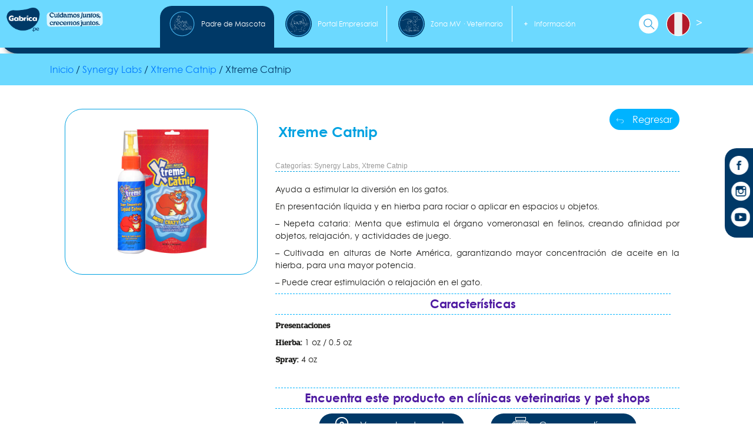

--- FILE ---
content_type: text/html; charset=UTF-8
request_url: https://www.gabrica.pe/product/xtreme-catnip-spray/?usuario=pdm
body_size: 15124
content:
<!DOCTYPE html>
<html lang="es">
<head>
    <meta charset="es-CO">
    <meta name="viewport" content="width=device-width, initial-scale=1.0">
    <meta http-equiv="X-UA-Compatible" content="ie=edge">
    <link rel="canonical" href="https://www.gabrica.pe/product/xtreme-catnip-spray/?usuario=pdm">
    <link rel="shortcut icon" href="https://www.gabrica.pe/wp-content/themes/gabrica_theme/favicon.png"/>
    <meta name="theme-color" content="#2196F3">
    <title>Xtreme Catnip  Padre de Mascota</title>
    <script>(function(html){html.className=html.className.replace(/\bno-js\b/,'js')})(document.documentElement);</script>
<title>Xtreme Catnip</title>
<meta name='robots' content='max-image-preview:large'/>

<!-- This site is optimized with the Yoast SEO Premium plugin v12.9.1 - https://yoast.com/wordpress/plugins/seo/ -->
<meta name="robots" content="max-snippet:-1, max-image-preview:large, max-video-preview:-1"/>
<meta property="og:locale" content="es_ES"/>
<meta property="og:type" content="article"/>
<meta property="og:title" content="Xtreme Catnip"/>
<meta property="og:description" content="Ayuda a estimular la diversión en los gatos. En presentación líquida y en hierba para rociar o aplicar en espacios u objetos. &#8211; Nepeta cataria: Menta que estimula el órgano vomeronasal en felinos, creando afinidad por objetos, relajación, y actividades de juego. &#8211; Cultivada en alturas de Norte América, garantizando mayor concentración de aceite en &hellip;"/>
<meta property="og:site_name" content="Gabrica"/>
<meta property="article:publisher" content="https://www.facebook.com/somosgabrica/"/>
<meta property="og:image" content="https://www.gabrica.pe/wp-content/uploads/2019/04/Xtreme-Catnipdos.png"/>
<meta property="og:image:secure_url" content="https://www.gabrica.pe/wp-content/uploads/2019/04/Xtreme-Catnipdos.png"/>
<meta property="og:image:width" content="600"/>
<meta property="og:image:height" content="600"/>
<meta name="twitter:card" content="summary_large_image"/>
<meta name="twitter:description" content="Ayuda a estimular la diversión en los gatos. En presentación líquida y en hierba para rociar o aplicar en espacios u objetos. &#8211; Nepeta cataria: Menta que estimula el órgano vomeronasal en felinos, creando afinidad por objetos, relajación, y actividades de juego. &#8211; Cultivada en alturas de Norte América, garantizando mayor concentración de aceite en [&hellip;]"/>
<meta name="twitter:title" content="Xtreme Catnip"/>
<meta name="twitter:image" content="https://www.gabrica.pe/wp-content/uploads/2019/04/Xtreme-Catnipdos.png"/>
<script type='application/ld+json' class='yoast-schema-graph yoast-schema-graph--main'>{"@context":"https://schema.org","@graph":[{"@type":"Organization","@id":"https://www.gabrica.pe/#organization","name":"Gabrica","url":"https://www.gabrica.pe/","sameAs":["https://www.facebook.com/somosgabrica/","https://www.instagram.com/somosgabrica/?hl=es-la"],"logo":{"@type":"ImageObject","@id":"https://www.gabrica.pe/#logo","url":"https://www.gabrica.pe/wp-content/uploads/2019/06/trayectoria-Gabrica-9-3.png","width":250,"height":150,"caption":"Gabrica"},"image":{"@id":"https://www.gabrica.pe/#logo"}},{"@type":"WebSite","@id":"https://www.gabrica.pe/#website","url":"https://www.gabrica.pe/","name":"Gabrica","description":"Expertos en mascotas","publisher":{"@id":"https://www.gabrica.pe/#organization"},"potentialAction":{"@type":"SearchAction","target":"https://www.gabrica.pe/?s={search_term_string}","query-input":"required name=search_term_string"}},{"@type":"ImageObject","@id":"https://www.gabrica.pe/product/xtreme-catnip-spray/#primaryimage","url":"https://www.gabrica.pe/wp-content/uploads/2019/04/Xtreme-Catnipdos.png","width":600,"height":600},{"@type":"WebPage","@id":"https://www.gabrica.pe/product/xtreme-catnip-spray/#webpage","url":"https://www.gabrica.pe/product/xtreme-catnip-spray/","inLanguage":"es-CO","name":"Xtreme Catnip","isPartOf":{"@id":"https://www.gabrica.pe/#website"},"primaryImageOfPage":{"@id":"https://www.gabrica.pe/product/xtreme-catnip-spray/#primaryimage"},"datePublished":"2019-04-14T00:27:32+00:00","dateModified":"2020-04-29T14:12:32+00:00","breadcrumb":{"@id":"https://www.gabrica.pe/product/xtreme-catnip-spray/#breadcrumb"}},{"@type":"BreadcrumbList","@id":"https://www.gabrica.pe/product/xtreme-catnip-spray/#breadcrumb","itemListElement":[{"@type":"ListItem","position":1,"item":{"@type":"WebPage","@id":"https://www.gabrica.pe/","url":"https://www.gabrica.pe/","name":"Inicio"}},{"@type":"ListItem","position":2,"item":{"@type":"WebPage","@id":"https://www.gabrica.pe/shop/","url":"https://www.gabrica.pe/shop/","name":"Productos"}},{"@type":"ListItem","position":3,"item":{"@type":"WebPage","@id":"https://www.gabrica.pe/product/xtreme-catnip-spray/","url":"https://www.gabrica.pe/product/xtreme-catnip-spray/","name":"Xtreme Catnip"}}]}]}</script>
<!-- / Yoast SEO Premium plugin. -->

<link rel="alternate" title="oEmbed (JSON)" type="application/json+oembed" href="https://www.gabrica.pe/wp-json/oembed/1.0/embed?url=https%3A%2F%2Fwww.gabrica.pe%2Fproduct%2Fxtreme-catnip-spray%2F"/>
<link rel="alternate" title="oEmbed (XML)" type="text/xml+oembed" href="https://www.gabrica.pe/wp-json/oembed/1.0/embed?url=https%3A%2F%2Fwww.gabrica.pe%2Fproduct%2Fxtreme-catnip-spray%2F&#038;format=xml"/>
<style id='wp-img-auto-sizes-contain-inline-css' type='text/css'>img:is([sizes=auto i],[sizes^="auto," i]){contain-intrinsic-size:3000px 1500px}</style>
<style id='wp-block-library-inline-css' type='text/css'>:root{--wp-block-synced-color:#7a00df;--wp-block-synced-color--rgb:122 , 0 , 223;--wp-bound-block-color:var(--wp-block-synced-color);--wp-editor-canvas-background:#ddd;--wp-admin-theme-color:#007cba;--wp-admin-theme-color--rgb:0 , 124 , 186;--wp-admin-theme-color-darker-10:#006ba1;--wp-admin-theme-color-darker-10--rgb:0 , 107 , 160.5;--wp-admin-theme-color-darker-20:#005a87;--wp-admin-theme-color-darker-20--rgb:0 , 90 , 135;--wp-admin-border-width-focus:2px}@media (min-resolution:192dpi){:root{--wp-admin-border-width-focus:1.5px}}.wp-element-button{cursor:pointer}:root .has-very-light-gray-background-color{background-color:#eee}:root .has-very-dark-gray-background-color{background-color:#313131}:root .has-very-light-gray-color{color:#eee}:root .has-very-dark-gray-color{color:#313131}:root .has-vivid-green-cyan-to-vivid-cyan-blue-gradient-background{background:linear-gradient(135deg,#00d084,#0693e3)}:root .has-purple-crush-gradient-background{background:linear-gradient(135deg,#34e2e4,#4721fb 50%,#ab1dfe)}:root .has-hazy-dawn-gradient-background{background:linear-gradient(135deg,#faaca8,#dad0ec)}:root .has-subdued-olive-gradient-background{background:linear-gradient(135deg,#fafae1,#67a671)}:root .has-atomic-cream-gradient-background{background:linear-gradient(135deg,#fdd79a,#004a59)}:root .has-nightshade-gradient-background{background:linear-gradient(135deg,#330968,#31cdcf)}:root .has-midnight-gradient-background{background:linear-gradient(135deg,#020381,#2874fc)}:root{--wp--preset--font-size--normal:16px;--wp--preset--font-size--huge:42px}.has-regular-font-size{font-size:1em}.has-larger-font-size{font-size:2.625em}.has-normal-font-size{font-size:var(--wp--preset--font-size--normal)}.has-huge-font-size{font-size:var(--wp--preset--font-size--huge)}.has-text-align-center{text-align:center}.has-text-align-left{text-align:left}.has-text-align-right{text-align:right}.has-fit-text{white-space:nowrap!important}#end-resizable-editor-section{display:none}.aligncenter{clear:both}.items-justified-left{justify-content:flex-start}.items-justified-center{justify-content:center}.items-justified-right{justify-content:flex-end}.items-justified-space-between{justify-content:space-between}.screen-reader-text{border:0;clip-path:inset(50%);height:1px;margin:-1px;overflow:hidden;padding:0;position:absolute;width:1px;word-wrap:normal!important}.screen-reader-text:focus{background-color:#ddd;clip-path:none;color:#444;display:block;font-size:1em;height:auto;left:5px;line-height:normal;padding:15px 23px 14px;text-decoration:none;top:5px;width:auto;z-index:100000}html :where(.has-border-color){border-style:solid}html :where([style*=border-top-color]){border-top-style:solid}html :where([style*=border-right-color]){border-right-style:solid}html :where([style*=border-bottom-color]){border-bottom-style:solid}html :where([style*=border-left-color]){border-left-style:solid}html :where([style*=border-width]){border-style:solid}html :where([style*=border-top-width]){border-top-style:solid}html :where([style*=border-right-width]){border-right-style:solid}html :where([style*=border-bottom-width]){border-bottom-style:solid}html :where([style*=border-left-width]){border-left-style:solid}html :where(img[class*=wp-image-]){height:auto;max-width:100%}:where(figure){margin:0 0 1em}html :where(.is-position-sticky){--wp-admin--admin-bar--position-offset:var(--wp-admin--admin-bar--height,0)}@media screen and (max-width:600px){html :where(.is-position-sticky){--wp-admin--admin-bar--position-offset:0}}</style><link rel='stylesheet' id='wc-blocks-style-css' href='https://www.gabrica.pe/wp-content/plugins/woocommerce/assets/client/blocks/wc-blocks.css' type='text/css' media='all'/>
<style id='global-styles-inline-css' type='text/css'>:root{--wp--preset--aspect-ratio--square:1;--wp--preset--aspect-ratio--4-3: 4/3;--wp--preset--aspect-ratio--3-4: 3/4;--wp--preset--aspect-ratio--3-2: 3/2;--wp--preset--aspect-ratio--2-3: 2/3;--wp--preset--aspect-ratio--16-9: 16/9;--wp--preset--aspect-ratio--9-16: 9/16;--wp--preset--color--black:#000;--wp--preset--color--cyan-bluish-gray:#abb8c3;--wp--preset--color--white:#fff;--wp--preset--color--pale-pink:#f78da7;--wp--preset--color--vivid-red:#cf2e2e;--wp--preset--color--luminous-vivid-orange:#ff6900;--wp--preset--color--luminous-vivid-amber:#fcb900;--wp--preset--color--light-green-cyan:#7bdcb5;--wp--preset--color--vivid-green-cyan:#00d084;--wp--preset--color--pale-cyan-blue:#8ed1fc;--wp--preset--color--vivid-cyan-blue:#0693e3;--wp--preset--color--vivid-purple:#9b51e0;--wp--preset--gradient--vivid-cyan-blue-to-vivid-purple:linear-gradient(135deg,#0693e3 0%,#9b51e0 100%);--wp--preset--gradient--light-green-cyan-to-vivid-green-cyan:linear-gradient(135deg,#7adcb4 0%,#00d082 100%);--wp--preset--gradient--luminous-vivid-amber-to-luminous-vivid-orange:linear-gradient(135deg,#fcb900 0%,#ff6900 100%);--wp--preset--gradient--luminous-vivid-orange-to-vivid-red:linear-gradient(135deg,#ff6900 0%,#cf2e2e 100%);--wp--preset--gradient--very-light-gray-to-cyan-bluish-gray:linear-gradient(135deg,#eee 0%,#a9b8c3 100%);--wp--preset--gradient--cool-to-warm-spectrum:linear-gradient(135deg,#4aeadc 0%,#9778d1 20%,#cf2aba 40%,#ee2c82 60%,#fb6962 80%,#fef84c 100%);--wp--preset--gradient--blush-light-purple:linear-gradient(135deg,#ffceec 0%,#9896f0 100%);--wp--preset--gradient--blush-bordeaux:linear-gradient(135deg,#fecda5 0%,#fe2d2d 50%,#6b003e 100%);--wp--preset--gradient--luminous-dusk:linear-gradient(135deg,#ffcb70 0%,#c751c0 50%,#4158d0 100%);--wp--preset--gradient--pale-ocean:linear-gradient(135deg,#fff5cb 0%,#b6e3d4 50%,#33a7b5 100%);--wp--preset--gradient--electric-grass:linear-gradient(135deg,#caf880 0%,#71ce7e 100%);--wp--preset--gradient--midnight:linear-gradient(135deg,#020381 0%,#2874fc 100%);--wp--preset--font-size--small:13px;--wp--preset--font-size--medium:20px;--wp--preset--font-size--large:36px;--wp--preset--font-size--x-large:42px;--wp--preset--spacing--20:.44rem;--wp--preset--spacing--30:.67rem;--wp--preset--spacing--40:1rem;--wp--preset--spacing--50:1.5rem;--wp--preset--spacing--60:2.25rem;--wp--preset--spacing--70:3.38rem;--wp--preset--spacing--80:5.06rem;--wp--preset--shadow--natural:6px 6px 9px rgba(0,0,0,.2);--wp--preset--shadow--deep:12px 12px 50px rgba(0,0,0,.4);--wp--preset--shadow--sharp:6px 6px 0 rgba(0,0,0,.2);--wp--preset--shadow--outlined:6px 6px 0 -3px #fff , 6px 6px #000;--wp--preset--shadow--crisp:6px 6px 0 #000}:where(.is-layout-flex){gap:.5em}:where(.is-layout-grid){gap:.5em}body .is-layout-flex{display:flex}.is-layout-flex{flex-wrap:wrap;align-items:center}.is-layout-flex > :is(*, div){margin:0}body .is-layout-grid{display:grid}.is-layout-grid > :is(*, div){margin:0}:where(.wp-block-columns.is-layout-flex){gap:2em}:where(.wp-block-columns.is-layout-grid){gap:2em}:where(.wp-block-post-template.is-layout-flex){gap:1.25em}:where(.wp-block-post-template.is-layout-grid){gap:1.25em}.has-black-color{color:var(--wp--preset--color--black)!important}.has-cyan-bluish-gray-color{color:var(--wp--preset--color--cyan-bluish-gray)!important}.has-white-color{color:var(--wp--preset--color--white)!important}.has-pale-pink-color{color:var(--wp--preset--color--pale-pink)!important}.has-vivid-red-color{color:var(--wp--preset--color--vivid-red)!important}.has-luminous-vivid-orange-color{color:var(--wp--preset--color--luminous-vivid-orange)!important}.has-luminous-vivid-amber-color{color:var(--wp--preset--color--luminous-vivid-amber)!important}.has-light-green-cyan-color{color:var(--wp--preset--color--light-green-cyan)!important}.has-vivid-green-cyan-color{color:var(--wp--preset--color--vivid-green-cyan)!important}.has-pale-cyan-blue-color{color:var(--wp--preset--color--pale-cyan-blue)!important}.has-vivid-cyan-blue-color{color:var(--wp--preset--color--vivid-cyan-blue)!important}.has-vivid-purple-color{color:var(--wp--preset--color--vivid-purple)!important}.has-black-background-color{background-color:var(--wp--preset--color--black)!important}.has-cyan-bluish-gray-background-color{background-color:var(--wp--preset--color--cyan-bluish-gray)!important}.has-white-background-color{background-color:var(--wp--preset--color--white)!important}.has-pale-pink-background-color{background-color:var(--wp--preset--color--pale-pink)!important}.has-vivid-red-background-color{background-color:var(--wp--preset--color--vivid-red)!important}.has-luminous-vivid-orange-background-color{background-color:var(--wp--preset--color--luminous-vivid-orange)!important}.has-luminous-vivid-amber-background-color{background-color:var(--wp--preset--color--luminous-vivid-amber)!important}.has-light-green-cyan-background-color{background-color:var(--wp--preset--color--light-green-cyan)!important}.has-vivid-green-cyan-background-color{background-color:var(--wp--preset--color--vivid-green-cyan)!important}.has-pale-cyan-blue-background-color{background-color:var(--wp--preset--color--pale-cyan-blue)!important}.has-vivid-cyan-blue-background-color{background-color:var(--wp--preset--color--vivid-cyan-blue)!important}.has-vivid-purple-background-color{background-color:var(--wp--preset--color--vivid-purple)!important}.has-black-border-color{border-color:var(--wp--preset--color--black)!important}.has-cyan-bluish-gray-border-color{border-color:var(--wp--preset--color--cyan-bluish-gray)!important}.has-white-border-color{border-color:var(--wp--preset--color--white)!important}.has-pale-pink-border-color{border-color:var(--wp--preset--color--pale-pink)!important}.has-vivid-red-border-color{border-color:var(--wp--preset--color--vivid-red)!important}.has-luminous-vivid-orange-border-color{border-color:var(--wp--preset--color--luminous-vivid-orange)!important}.has-luminous-vivid-amber-border-color{border-color:var(--wp--preset--color--luminous-vivid-amber)!important}.has-light-green-cyan-border-color{border-color:var(--wp--preset--color--light-green-cyan)!important}.has-vivid-green-cyan-border-color{border-color:var(--wp--preset--color--vivid-green-cyan)!important}.has-pale-cyan-blue-border-color{border-color:var(--wp--preset--color--pale-cyan-blue)!important}.has-vivid-cyan-blue-border-color{border-color:var(--wp--preset--color--vivid-cyan-blue)!important}.has-vivid-purple-border-color{border-color:var(--wp--preset--color--vivid-purple)!important}.has-vivid-cyan-blue-to-vivid-purple-gradient-background{background:var(--wp--preset--gradient--vivid-cyan-blue-to-vivid-purple)!important}.has-light-green-cyan-to-vivid-green-cyan-gradient-background{background:var(--wp--preset--gradient--light-green-cyan-to-vivid-green-cyan)!important}.has-luminous-vivid-amber-to-luminous-vivid-orange-gradient-background{background:var(--wp--preset--gradient--luminous-vivid-amber-to-luminous-vivid-orange)!important}.has-luminous-vivid-orange-to-vivid-red-gradient-background{background:var(--wp--preset--gradient--luminous-vivid-orange-to-vivid-red)!important}.has-very-light-gray-to-cyan-bluish-gray-gradient-background{background:var(--wp--preset--gradient--very-light-gray-to-cyan-bluish-gray)!important}.has-cool-to-warm-spectrum-gradient-background{background:var(--wp--preset--gradient--cool-to-warm-spectrum)!important}.has-blush-light-purple-gradient-background{background:var(--wp--preset--gradient--blush-light-purple)!important}.has-blush-bordeaux-gradient-background{background:var(--wp--preset--gradient--blush-bordeaux)!important}.has-luminous-dusk-gradient-background{background:var(--wp--preset--gradient--luminous-dusk)!important}.has-pale-ocean-gradient-background{background:var(--wp--preset--gradient--pale-ocean)!important}.has-electric-grass-gradient-background{background:var(--wp--preset--gradient--electric-grass)!important}.has-midnight-gradient-background{background:var(--wp--preset--gradient--midnight)!important}.has-small-font-size{font-size:var(--wp--preset--font-size--small)!important}.has-medium-font-size{font-size:var(--wp--preset--font-size--medium)!important}.has-large-font-size{font-size:var(--wp--preset--font-size--large)!important}.has-x-large-font-size{font-size:var(--wp--preset--font-size--x-large)!important}</style>

<style id='classic-theme-styles-inline-css' type='text/css'>.wp-block-button__link{color:#fff;background-color:#32373c;border-radius:9999px;box-shadow:none;text-decoration:none;padding:calc(.667em + 2px) calc(1.333em + 2px);font-size:1.125em}.wp-block-file__button{background:#32373c;color:#fff;text-decoration:none}</style>
<link rel='stylesheet' id='wp-components-css' href='https://www.gabrica.pe/wp-includes/css/dist/components/style.min.css' type='text/css' media='all'/>
<link rel='stylesheet' id='wp-preferences-css' href='https://www.gabrica.pe/wp-includes/css/dist/preferences/style.min.css' type='text/css' media='all'/>
<link rel='stylesheet' id='wp-block-editor-css' href='https://www.gabrica.pe/wp-includes/css/dist/block-editor/style.min.css' type='text/css' media='all'/>
<link rel='stylesheet' id='popup-maker-block-library-style-css' href='https://www.gabrica.pe/wp-content/plugins/popup-maker/dist/packages/block-library-style.css' type='text/css' media='all'/>
<link rel='stylesheet' id='woocommerce-layout-css' href='https://www.gabrica.pe/wp-content/plugins/woocommerce/assets/css/woocommerce-layout.css' type='text/css' media='all'/>
<link rel='stylesheet' id='woocommerce-smallscreen-css' href='https://www.gabrica.pe/wp-content/plugins/woocommerce/assets/css/woocommerce-smallscreen.css' type='text/css' media='only screen and (max-width: 768px)'/>
<link rel='stylesheet' id='woocommerce-general-css' href='https://www.gabrica.pe/wp-content/plugins/woocommerce/assets/css/woocommerce.css' type='text/css' media='all'/>
<style id='woocommerce-inline-inline-css' type='text/css'>.woocommerce form .form-row .required{visibility:visible}</style>
<link rel='stylesheet' id='megamenu-css' href='https://www.gabrica.pe/wp-content/uploads/maxmegamenu/style.css' type='text/css' media='all'/>
<link rel='stylesheet' id='dashicons-css' href='https://www.gabrica.pe/wp-includes/css/dashicons.min.css' type='text/css' media='all'/>
<link rel='stylesheet' id='devjr-css' href='https://www.gabrica.pe/wp-content/themes/gabrica_theme/css/style.devjr.css' type='text/css' media='all'/>
<link rel='stylesheet' id='bootstrap-css' href='https://www.gabrica.pe/wp-content/themes/gabrica_theme/css/bootstrap.min.css' type='text/css' media='all'/>
<link rel='stylesheet' id='style-css' href='https://www.gabrica.pe/wp-content/themes/gabrica_theme/style.css' type='text/css' media='all'/>
<link rel='stylesheet' id='owl-carousel-min-style-css' href='https://www.gabrica.pe/wp-content/themes/gabrica_theme/css/owl.carousel.min.css' type='text/css' media='all'/>
<link rel='stylesheet' id='owl.theme.default.min-style-css' href='https://www.gabrica.pe/wp-content/themes/gabrica_theme/css/owl.theme.default.min.css' type='text/css' media='all'/>
<link rel='stylesheet' id='lazyload-css' href='https://www.gabrica.pe/wp-content/themes/gabrica_theme/css/progressivelv.css' type='text/css' media='all'/>
<link rel='stylesheet' id='dflip-style-css' href='https://www.gabrica.pe/wp-content/plugins/3d-flipbook-dflip-lite/assets/css/dflip.min.css' type='text/css' media='all'/>
<script type="text/javascript" src="https://www.gabrica.pe/wp-includes/js/jquery/jquery.min.js" id="jquery-core-js"></script>
<script type="text/javascript" src="https://www.gabrica.pe/wp-includes/js/jquery/jquery-migrate.min.js" id="jquery-migrate-js"></script>
<script type="text/javascript" id="wc-single-product-js-extra">//<![CDATA[
var wc_single_product_params={"i18n_required_rating_text":"Por favor elige una puntuaci\u00f3n","i18n_rating_options":["1 of 5 stars","2 of 5 stars","3 of 5 stars","4 of 5 stars","5 of 5 stars"],"i18n_product_gallery_trigger_text":"View full-screen image gallery","review_rating_required":"yes","flexslider":{"rtl":false,"animation":"slide","smoothHeight":true,"directionNav":false,"controlNav":"thumbnails","slideshow":false,"animationSpeed":500,"animationLoop":false,"allowOneSlide":false},"zoom_enabled":"","zoom_options":[],"photoswipe_enabled":"","photoswipe_options":{"shareEl":false,"closeOnScroll":false,"history":false,"hideAnimationDuration":0,"showAnimationDuration":0},"flexslider_enabled":""};
//]]></script>
<script type="text/javascript" src="https://www.gabrica.pe/wp-content/plugins/woocommerce/assets/js/frontend/single-product.min.js" id="wc-single-product-js" defer="defer" data-wp-strategy="defer"></script>
<script type="text/javascript" src="https://www.gabrica.pe/wp-content/plugins/woocommerce/assets/js/jquery-blockui/jquery.blockUI.min.js" id="wc-jquery-blockui-js" defer="defer" data-wp-strategy="defer"></script>
<script type="text/javascript" src="https://www.gabrica.pe/wp-content/plugins/woocommerce/assets/js/js-cookie/js.cookie.min.js" id="wc-js-cookie-js" defer="defer" data-wp-strategy="defer"></script>
<script type="text/javascript" id="woocommerce-js-extra">//<![CDATA[
var woocommerce_params={"ajax_url":"/wp-admin/admin-ajax.php","wc_ajax_url":"/?wc-ajax=%%endpoint%%","i18n_password_show":"Mostrar contrase\u00f1a","i18n_password_hide":"Ocultar contrase\u00f1a"};
//]]></script>
<script type="text/javascript" src="https://www.gabrica.pe/wp-content/plugins/woocommerce/assets/js/frontend/woocommerce.min.js" id="woocommerce-js" defer="defer" data-wp-strategy="defer"></script>
<script type="text/javascript" async defer src="https://www.gabrica.pe/wp-content/themes/gabrica_theme/js/popper.min.js" id="tooltip-js"></script>
<script type="text/javascript" async defer src="https://www.gabrica.pe/wp-content/themes/gabrica_theme/js/bootstrap.min.js" id="bootstrap-js"></script>
<script type="text/javascript" src="https://www.gabrica.pe/wp-content/themes/gabrica_theme/js/lazysizes.min.js" id="lzsizes-js"></script>
<link rel="https://api.w.org/" href="https://www.gabrica.pe/wp-json/"/><link rel="alternate" title="JSON" type="application/json" href="https://www.gabrica.pe/wp-json/wp/v2/product/1366"/><style type="text/css" id="simple-css-output">.menu-zmv-nt .navbar-brand img{width:130px}</style>
		<script>(function(h,o,t,j,a,r){h.hj=h.hj||function(){(h.hj.q=h.hj.q||[]).push(arguments)};h._hjSettings={hjid:3024212,hjsv:5};a=o.getElementsByTagName('head')[0];r=o.createElement('script');r.async=1;r.src=t+h._hjSettings.hjid+j+h._hjSettings.hjsv;a.appendChild(r);})(window,document,'//static.hotjar.com/c/hotjar-','.js?sv=');</script>
			<noscript><style>.woocommerce-product-gallery{opacity:1!important}</style></noscript>
	<style type="text/css">.recentcomments a{display:inline!important;padding:0!important;margin:0!important}</style><link rel="icon" href="https://www.gabrica.pe/wp-content/uploads/2025/03/cropped-favicon-32x32.png" sizes="32x32"/>
<link rel="icon" href="https://www.gabrica.pe/wp-content/uploads/2025/03/cropped-favicon-192x192.png" sizes="192x192"/>
<link rel="apple-touch-icon" href="https://www.gabrica.pe/wp-content/uploads/2025/03/cropped-favicon-180x180.png"/>
<meta name="msapplication-TileImage" content="https://www.gabrica.pe/wp-content/uploads/2025/03/cropped-favicon-270x270.png"/>
<style type="text/css"></style>
        <meta property="og:url" content="https://www.gabrica.pe/product/xtreme-catnip-spray/"/>
    <meta property="og:type" content="website"/>
    <meta property="og:title" content="Xtreme Catnip"/>
    <meta property="og:description" content=""/>
    <meta property="og:image" content="https://www.gabrica.pe/wp-content/uploads/2019/04/Xtreme-Catnipdos.png"/>
    <meta property="fb:app_id" content="526215998250719"/>  
        
        <script rel="preload" type="text/javascript" async="" src="https://www.google-analytics.com/analytics.js"></script>
            <!-- Google Tag Manager -->
        <script>(function(w,d,s,l,i){w[l]=w[l]||[];w[l].push({'gtm.start':new Date().getTime(),event:'gtm.js'});var f=d.getElementsByTagName(s)[0],j=d.createElement(s),dl=l!='dataLayer'?'&l='+l:'';j.async=true;j.src='https://www.googletagmanager.com/gtm.js?id='+i+dl;f.parentNode.insertBefore(j,f);})(window,document,'script','dataLayer','GTM-59ZB3BG');</script>
    <!-- End Google Tag Manager -->
    <!-- Global site tag (gtag.js) - Google Analytics // Perú-->
    <script rel="preload" async src="https://www.googletagmanager.com/gtag/js?id=UA-140314142-1"></script>
    <script>window.dataLayer=window.dataLayer||[];function gtag(){dataLayer.push(arguments);}gtag('js',new Date());gtag('config','UA-140314142-1');</script>            
    <!-- Facebook Pixel Code -->
    <script>!function(f,b,e,v,n,t,s){if(f.fbq)return;n=f.fbq=function(){n.callMethod?n.callMethod.apply(n,arguments):n.queue.push(arguments)};if(!f._fbq)f._fbq=n;n.push=n;n.loaded=!0;n.version='2.0';n.queue=[];t=b.createElement(e);t.async=!0;t.src=v;s=b.getElementsByTagName(e)[0];s.parentNode.insertBefore(t,s)}(window,document,'script','https://connect.facebook.net/en_US/fbevents.js');fbq('init','574945440121567');fbq('track','PageView');</script>
    <noscript>
        <img height="1" width="1" src="https://www.facebook.com/tr?id=574945440121567&ev=PageView&noscript=1"/>
    </noscript>
    <!-- End Facebook Pixel Code -->
    <!-- Facebook Pixel Code Francisco-->
    <script>!function(f,b,e,v,n,t,s){if(f.fbq)return;n=f.fbq=function(){n.callMethod?n.callMethod.apply(n,arguments):n.queue.push(arguments)};if(!f._fbq)f._fbq=n;n.push=n;n.loaded=!0;n.version='2.0';n.queue=[];t=b.createElement(e);t.async=!0;t.src=v;s=b.getElementsByTagName(e)[0];s.parentNode.insertBefore(t,s)}(window,document,'script','https://connect.facebook.net/en_US/fbevents.js');fbq('init','2610127189100049');fbq('track','PageView');</script>
    <noscript>
        <img height="1" width="1" src="https://www.facebook.com/tr?id=2610127189100049&ev=PageView
        &noscript=1"/>
    </noscript>
    <!-- End Facebook Pixel Code -->
    <!-- Google Tag Manager -->  
    <script>(function(w,d,s,l,i){w[l]=w[l]||[];w[l].push({'gtm.start':new Date().getTime(),event:'gtm.js'});var f=d.getElementsByTagName(s)[0],j=d.createElement(s),dl=l!='dataLayer'?'&l='+l:'';j.async=true;j.src='https://www.googletagmanager.com/gtm.js?id='+i+dl;f.parentNode.insertBefore(j,f);})(window,document,'script','dataLayer','GTM-59ZB3BG');</script>    
    <meta name="google-site-verification" content="VUyrCjorOErzrFJ9WGRZNCL0YQ43gdcVassnK4U68dk"/> 
<style>#mega-menu-item-4042{display:none!important;visibility:hidden}</style><style>#mega-menu-item-4040{display:none!important;visibility:hidden}</style><style>#mega-menu-item-4044{display:none!important;visibility:hidden}</style><style>#mega-menu-item-4043{display:none!important;visibility:hidden}</style><style>#mega-menu-item-2500{display:none!important;visibility:hidden}</style><style>#mega-menu-item-3608{display:none!important;visibility:hidden}</style><style>#mega-menu-item-3610{display:none!important;visibility:hidden}</style><style>#mega-menu-item-3612{display:none!important;visibility:hidden}</style><style>#mega-menu-item-3614{display:none!important;visibility:hidden}</style><style>#mega-menu-item-776{display:none!important;visibility:hidden}</style><style>#mega-menu-item-1945{display:none!important;visibility:hidden}</style><style>#mega-menu-item-2246{display:none!important;visibility:hidden}</style><style>#mega-menu-item-2513{display:none!important;visibility:hidden}</style><style>#mega-menu-item-2512{display:none!important;visibility:hidden}</style><style>#mega-menu-item-2852{display:none!important;visibility:hidden}</style><style>#mega-menu-item-2359{display:none!important;visibility:hidden}</style><style>#mega-menu-item-2854{display:none!important;visibility:hidden}</style><style>#mega-menu-item-2855{display:none!important;visibility:hidden}</style><style>#mega-menu-item-2534{display:none!important;visibility:hidden}</style><style>#mega-menu-item-1945{display:none!important;visibility:hidden}</style><style>#mega-menu-item-2539{display:none!important;visibility:hidden}</style><style>#mega-menu-item-2549{display:none!important;visibility:hidden}</style><style>#mega-menu-item-2553{display:none!important;visibility:hidden}</style><style>#mega-menu-item-2555{display:none!important;visibility:hidden}</style><style>#mega-menu-item-2552{display:none!important;visibility:hidden}</style><style>#mega-menu-item-2522{display:none!important;visibility:hidden}</style><style>#mega-menu-item-2526{display:none!important;visibility:hidden}</style><style>#mega-menu-item-2529{display:none!important;visibility:hidden}</style><style>#mega-menu-item-2542{display:none!important;visibility:hidden}</style><style>#mega-menu-item-2524{ display:none !important; visibility: hidden; }</style><style>#mega-menu-item-3549{ display:none !important; visibility: hidden; }</style><style>#mega-menu-item-3544{ display:none !important; visibility: hidden; }</style><style>#mega-menu-item-2538{ display:none !important; visibility: hidden; }</style><style>#mega-menu-item-6110{ display:none !important; visibility: hidden; }</style><style>#mega-menu-item-6111{ display:none !important; visibility: hidden; }</style><style>#mega-menu-item-6112{ display:none !important; visibility: hidden; }</style><style>#mega-menu-item-8444{ display:none !important; visibility: hidden; }</style><style>#mega-menu-item-9863{ display:none !important; visibility: hidden; }</style><style>#mega-menu-item-9864{ display:none !important; visibility: hidden; }</style><style>#mega-menu-item-10147{ display:none !important; visibility: hidden; }</style><style>#mega-menu-item-2535{ display:none !important; visibility: hidden; }</style><style>#mega-menu-item-4042{display:none!important;visibility:hidden}</style><style>#mega-menu-item-4040{display:none!important;visibility:hidden}</style><style>#mega-menu-item-4044{display:none!important;visibility:hidden}</style><style>#mega-menu-item-4043{display:none!important;visibility:hidden}</style><style>#mega-menu-item-2500{display:none!important;visibility:hidden}</style><style>#mega-menu-item-3608{display:none!important;visibility:hidden}</style><style>#mega-menu-item-3610{display:none!important;visibility:hidden}</style><style>#mega-menu-item-3612{display:none!important;visibility:hidden}</style><style>#mega-menu-item-3614{display:none!important;visibility:hidden}</style><style>#mega-menu-item-776{display:none!important;visibility:hidden}</style><style>#mega-menu-item-1945{display:none!important;visibility:hidden}</style><style>#mega-menu-item-2246{display:none!important;visibility:hidden}</style><style>#mega-menu-item-2513{display:none!important;visibility:hidden}</style><style>#mega-menu-item-2512{display:none!important;visibility:hidden}</style><style>#mega-menu-item-2852{display:none!important;visibility:hidden}</style><style>#mega-menu-item-2359{display:none!important;visibility:hidden}</style><style>#mega-menu-item-2854{display:none!important;visibility:hidden}</style><style>#mega-menu-item-2855{display:none!important;visibility:hidden}</style><style>#mega-menu-item-2534{display:none!important;visibility:hidden}</style><style>#mega-menu-item-1945{display:none!important;visibility:hidden}</style><style>#mega-menu-item-2539{display:none!important;visibility:hidden}</style><style>#mega-menu-item-2549{display:none!important;visibility:hidden}</style><style>#mega-menu-item-2553{display:none!important;visibility:hidden}</style><style>#mega-menu-item-2555{display:none!important;visibility:hidden}</style><style>#mega-menu-item-2552{display:none!important;visibility:hidden}</style><style>#mega-menu-item-2522{display:none!important;visibility:hidden}</style><style>#mega-menu-item-2526{display:none!important;visibility:hidden}</style><style>#mega-menu-item-2529{display:none!important;visibility:hidden}</style><style>#mega-menu-item-2542{display:none!important;visibility:hidden}</style><style>#mega-menu-item-2524{display:none!important;visibility:hidden}</style><style>#mega-menu-item-3549{ display:none !important; visibility: hidden; }</style><style>#mega-menu-item-3544{ display:none !important; visibility: hidden; }</style><style>#mega-menu-item-2538{ display:none !important; visibility: hidden; }</style><style>#mega-menu-item-6110{ display:none !important; visibility: hidden; }</style><style>#mega-menu-item-6111{ display:none !important; visibility: hidden; }</style><style>#mega-menu-item-6112{ display:none !important; visibility: hidden; }</style><style>#mega-menu-item-8444{ display:none !important; visibility: hidden; }</style><style>#mega-menu-item-9863{ display:none !important; visibility: hidden; }</style><style>#mega-menu-item-9864{ display:none !important; visibility: hidden; }</style><style>#mega-menu-item-10147{ display:none !important; visibility: hidden; }</style><style>#mega-menu-item-2535{ display:none !important; visibility: hidden; }</style><style>#mega-menu-item-4042{display:none!important;visibility:hidden}</style><style>#mega-menu-item-4040{display:none!important;visibility:hidden}</style><style>#mega-menu-item-4044{display:none!important;visibility:hidden}</style><style>#mega-menu-item-4043{display:none!important;visibility:hidden}</style><style>#mega-menu-item-2500{display:none!important;visibility:hidden}</style><style>#mega-menu-item-3608{display:none!important;visibility:hidden}</style><style>#mega-menu-item-3610{display:none!important;visibility:hidden}</style><style>#mega-menu-item-3612{display:none!important;visibility:hidden}</style><style>#mega-menu-item-3614{display:none!important;visibility:hidden}</style><style>#mega-menu-item-776{display:none!important;visibility:hidden}</style><style>#mega-menu-item-1945{display:none!important;visibility:hidden}</style><style>#mega-menu-item-2246{display:none!important;visibility:hidden}</style><style>#mega-menu-item-2513{display:none!important;visibility:hidden}</style><style>#mega-menu-item-2512{display:none!important;visibility:hidden}</style><style>#mega-menu-item-2852{display:none!important;visibility:hidden}</style><style>#mega-menu-item-2359{display:none!important;visibility:hidden}</style><style>#mega-menu-item-2854{display:none!important;visibility:hidden}</style><style>#mega-menu-item-2855{display:none!important;visibility:hidden}</style><style>#mega-menu-item-2534{display:none!important;visibility:hidden}</style><style>#mega-menu-item-1945{display:none!important;visibility:hidden}</style><style>#mega-menu-item-2539{display:none!important;visibility:hidden}</style><style>#mega-menu-item-2549{display:none!important;visibility:hidden}</style><style>#mega-menu-item-2553{display:none!important;visibility:hidden}</style><style>#mega-menu-item-2555{display:none!important;visibility:hidden}</style><style>#mega-menu-item-2552{display:none!important;visibility:hidden}</style><style>#mega-menu-item-2522{display:none!important;visibility:hidden}</style><style>#mega-menu-item-2526{display:none!important;visibility:hidden}</style><style>#mega-menu-item-2529{display:none!important;visibility:hidden}</style><style>#mega-menu-item-2542{display:none!important;visibility:hidden}</style><style>#mega-menu-item-2524{display:none!important;visibility:hidden}</style><style>#mega-menu-item-3549{ display:none !important; visibility: hidden; }</style><style>#mega-menu-item-3544{ display:none !important; visibility: hidden; }</style><style>#mega-menu-item-2538{ display:none !important; visibility: hidden; }</style><style>#mega-menu-item-6110{ display:none !important; visibility: hidden; }</style><style>#mega-menu-item-6111{ display:none !important; visibility: hidden; }</style><style>#mega-menu-item-6112{ display:none !important; visibility: hidden; }</style><style>#mega-menu-item-8444{ display:none !important; visibility: hidden; }</style><style>#mega-menu-item-9863{ display:none !important; visibility: hidden; }</style><style>#mega-menu-item-9864{ display:none !important; visibility: hidden; }</style><style>#mega-menu-item-10147{ display:none !important; visibility: hidden; }</style><style>#mega-menu-item-2535{ display:none !important; visibility: hidden; }</style><style>#mega-menu-item-4042{display:none!important;visibility:hidden}</style><style>#mega-menu-item-4040{display:none!important;visibility:hidden}</style><style>#mega-menu-item-4044{display:none!important;visibility:hidden}</style><style>#mega-menu-item-4043{display:none!important;visibility:hidden}</style><style>#mega-menu-item-2500{display:none!important;visibility:hidden}</style><style>#mega-menu-item-3608{display:none!important;visibility:hidden}</style><style>#mega-menu-item-3610{display:none!important;visibility:hidden}</style><style>#mega-menu-item-3612{display:none!important;visibility:hidden}</style><style>#mega-menu-item-3614{display:none!important;visibility:hidden}</style><style>#mega-menu-item-776{display:none!important;visibility:hidden}</style><style>#mega-menu-item-1945{display:none!important;visibility:hidden}</style><style>#mega-menu-item-2246{display:none!important;visibility:hidden}</style><style>#mega-menu-item-2513{display:none!important;visibility:hidden}</style><style>#mega-menu-item-2512{display:none!important;visibility:hidden}</style><style>#mega-menu-item-2852{display:none!important;visibility:hidden}</style><style>#mega-menu-item-2359{display:none!important;visibility:hidden}</style><style>#mega-menu-item-2854{display:none!important;visibility:hidden}</style><style>#mega-menu-item-2855{display:none!important;visibility:hidden}</style><style>#mega-menu-item-2534{display:none!important;visibility:hidden}</style><style>#mega-menu-item-1945{display:none!important;visibility:hidden}</style><style>#mega-menu-item-2539{display:none!important;visibility:hidden}</style><style>#mega-menu-item-2549{display:none!important;visibility:hidden}</style><style>#mega-menu-item-2553{display:none!important;visibility:hidden}</style><style>#mega-menu-item-2555{display:none!important;visibility:hidden}</style><style>#mega-menu-item-2552{display:none!important;visibility:hidden}</style><style>#mega-menu-item-2522{display:none!important;visibility:hidden}</style><style>#mega-menu-item-2526{display:none!important;visibility:hidden}</style><style>#mega-menu-item-2529{display:none!important;visibility:hidden}</style><style>#mega-menu-item-2542{display:none!important;visibility:hidden}</style><style>#mega-menu-item-2524{ display:none !important; visibility: hidden; }</style><style>#mega-menu-item-3549{ display:none !important; visibility: hidden; }</style><style>#mega-menu-item-3544{ display:none !important; visibility: hidden; }</style><style>#mega-menu-item-2538{ display:none !important; visibility: hidden; }</style><style>#mega-menu-item-6110{ display:none !important; visibility: hidden; }</style><style>#mega-menu-item-6111{ display:none !important; visibility: hidden; }</style><style>#mega-menu-item-6112{ display:none !important; visibility: hidden; }</style><style>#mega-menu-item-8444{ display:none !important; visibility: hidden; }</style><style>#mega-menu-item-9863{ display:none !important; visibility: hidden; }</style><style>#mega-menu-item-9864{ display:none !important; visibility: hidden; }</style><style>#mega-menu-item-10147{ display:none !important; visibility: hidden; }</style><style>#mega-menu-item-2535{ display:none !important; visibility: hidden; }</style><style>#mega-menu-item-4042{display:none!important;visibility:hidden}</style><style>#mega-menu-item-4040{display:none!important;visibility:hidden}</style><style>#mega-menu-item-4044{display:none!important;visibility:hidden}</style><style>#mega-menu-item-4043{display:none!important;visibility:hidden}</style><style>#mega-menu-item-2500{display:none!important;visibility:hidden}</style><style>#mega-menu-item-3608{display:none!important;visibility:hidden}</style><style>#mega-menu-item-3610{display:none!important;visibility:hidden}</style><style>#mega-menu-item-3612{display:none!important;visibility:hidden}</style><style>#mega-menu-item-3614{display:none!important;visibility:hidden}</style><style>#mega-menu-item-776{display:none!important;visibility:hidden}</style><style>#mega-menu-item-1945{display:none!important;visibility:hidden}</style><style>#mega-menu-item-2246{display:none!important;visibility:hidden}</style><style>#mega-menu-item-2513{display:none!important;visibility:hidden}</style><style>#mega-menu-item-2512{display:none!important;visibility:hidden}</style><style>#mega-menu-item-2852{display:none!important;visibility:hidden}</style><style>#mega-menu-item-2359{display:none!important;visibility:hidden}</style><style>#mega-menu-item-2854{display:none!important;visibility:hidden}</style><style>#mega-menu-item-2855{display:none!important;visibility:hidden}</style><style>#mega-menu-item-2534{display:none!important;visibility:hidden}</style><style>#mega-menu-item-1945{display:none!important;visibility:hidden}</style><style>#mega-menu-item-2539{display:none!important;visibility:hidden}</style><style>#mega-menu-item-2549{display:none!important;visibility:hidden}</style><style>#mega-menu-item-2553{display:none!important;visibility:hidden}</style><style>#mega-menu-item-2555{display:none!important;visibility:hidden}</style><style>#mega-menu-item-2552{display:none!important;visibility:hidden}</style><style>#mega-menu-item-2522{display:none!important;visibility:hidden}</style><style>#mega-menu-item-2526{display:none!important;visibility:hidden}</style><style>#mega-menu-item-2529{display:none!important;visibility:hidden}</style><style>#mega-menu-item-2542{display:none!important;visibility:hidden}</style><style>#mega-menu-item-2524{ display:none !important; visibility: hidden; }</style><style>#mega-menu-item-3549{ display:none !important; visibility: hidden; }</style><style>#mega-menu-item-3544{ display:none !important; visibility: hidden; }</style><style>#mega-menu-item-2538{ display:none !important; visibility: hidden; }</style><style>#mega-menu-item-6110{ display:none !important; visibility: hidden; }</style><style>#mega-menu-item-6111{ display:none !important; visibility: hidden; }</style><style>#mega-menu-item-6112{ display:none !important; visibility: hidden; }</style><style>#mega-menu-item-8444{ display:none !important; visibility: hidden; }</style><style>#mega-menu-item-9863{ display:none !important; visibility: hidden; }</style><style>#mega-menu-item-9864{ display:none !important; visibility: hidden; }</style><style>#mega-menu-item-10147{ display:none !important; visibility: hidden; }</style><style>#mega-menu-item-2535{ display:none !important; visibility: hidden; }</style><style>#mega-menu-item-4042{display:none!important;visibility:hidden}</style><style>#mega-menu-item-4040{display:none!important;visibility:hidden}</style><style>#mega-menu-item-4044{display:none!important;visibility:hidden}</style><style>#mega-menu-item-4043{display:none!important;visibility:hidden}</style><style>#mega-menu-item-2500{display:none!important;visibility:hidden}</style><style>#mega-menu-item-3608{display:none!important;visibility:hidden}</style><style>#mega-menu-item-3610{display:none!important;visibility:hidden}</style><style>#mega-menu-item-3612{display:none!important;visibility:hidden}</style><style>#mega-menu-item-3614{display:none!important;visibility:hidden}</style><style>#mega-menu-item-776{display:none!important;visibility:hidden}</style><style>#mega-menu-item-1945{display:none!important;visibility:hidden}</style><style>#mega-menu-item-2246{display:none!important;visibility:hidden}</style><style>#mega-menu-item-2513{display:none!important;visibility:hidden}</style><style>#mega-menu-item-2512{display:none!important;visibility:hidden}</style><style>#mega-menu-item-2852{display:none!important;visibility:hidden}</style><style>#mega-menu-item-2359{display:none!important;visibility:hidden}</style><style>#mega-menu-item-2854{display:none!important;visibility:hidden}</style><style>#mega-menu-item-2855{display:none!important;visibility:hidden}</style><style>#mega-menu-item-2534{display:none!important;visibility:hidden}</style><style>#mega-menu-item-1945{display:none!important;visibility:hidden}</style><style>#mega-menu-item-2539{display:none!important;visibility:hidden}</style><style>#mega-menu-item-2549{display:none!important;visibility:hidden}</style><style>#mega-menu-item-2553{display:none!important;visibility:hidden}</style><style>#mega-menu-item-2555{display:none!important;visibility:hidden}</style><style>#mega-menu-item-2552{display:none!important;visibility:hidden}</style><style>#mega-menu-item-2522{display:none!important;visibility:hidden}</style><style>#mega-menu-item-2526{display:none!important;visibility:hidden}</style><style>#mega-menu-item-2529{display:none!important;visibility:hidden}</style><style>#mega-menu-item-2542{display:none!important;visibility:hidden}</style><style>#mega-menu-item-2524{ display:none !important; visibility: hidden; }</style><style>#mega-menu-item-3549{ display:none !important; visibility: hidden; }</style><style>#mega-menu-item-3544{ display:none !important; visibility: hidden; }</style><style>#mega-menu-item-2538{ display:none !important; visibility: hidden; }</style><style>#mega-menu-item-6110{ display:none !important; visibility: hidden; }</style><style>#mega-menu-item-6111{ display:none !important; visibility: hidden; }</style><style>#mega-menu-item-6112{ display:none !important; visibility: hidden; }</style><style>#mega-menu-item-8444{ display:none !important; visibility: hidden; }</style><style>#mega-menu-item-9863{ display:none !important; visibility: hidden; }</style><style>#mega-menu-item-9864{ display:none !important; visibility: hidden; }</style><style>#mega-menu-item-10147{ display:none !important; visibility: hidden; }</style><style>#mega-menu-item-2535{ display:none !important; visibility: hidden; }</style><style>#mega-menu-item-4042{display:none!important;visibility:hidden}</style><style>#mega-menu-item-4040{display:none!important;visibility:hidden}</style><style>#mega-menu-item-4044{display:none!important;visibility:hidden}</style><style>#mega-menu-item-4043{display:none!important;visibility:hidden}</style><style>#mega-menu-item-2500{display:none!important;visibility:hidden}</style><style>#mega-menu-item-3608{display:none!important;visibility:hidden}</style><style>#mega-menu-item-3610{display:none!important;visibility:hidden}</style><style>#mega-menu-item-3612{display:none!important;visibility:hidden}</style><style>#mega-menu-item-3614{display:none!important;visibility:hidden}</style><style>#mega-menu-item-776{display:none!important;visibility:hidden}</style><style>#mega-menu-item-1945{display:none!important;visibility:hidden}</style><style>#mega-menu-item-2246{display:none!important;visibility:hidden}</style><style>#mega-menu-item-2513{display:none!important;visibility:hidden}</style><style>#mega-menu-item-2512{display:none!important;visibility:hidden}</style><style>#mega-menu-item-2852{display:none!important;visibility:hidden}</style><style>#mega-menu-item-2359{display:none!important;visibility:hidden}</style><style>#mega-menu-item-2854{display:none!important;visibility:hidden}</style><style>#mega-menu-item-2855{display:none!important;visibility:hidden}</style><style>#mega-menu-item-2534{display:none!important;visibility:hidden}</style><style>#mega-menu-item-1945{display:none!important;visibility:hidden}</style><style>#mega-menu-item-2539{display:none!important;visibility:hidden}</style><style>#mega-menu-item-2549{display:none!important;visibility:hidden}</style><style>#mega-menu-item-2553{display:none!important;visibility:hidden}</style><style>#mega-menu-item-2555{display:none!important;visibility:hidden}</style><style>#mega-menu-item-2552{display:none!important;visibility:hidden}</style><style>#mega-menu-item-2522{display:none!important;visibility:hidden}</style><style>#mega-menu-item-2526{display:none!important;visibility:hidden}</style><style>#mega-menu-item-2529{display:none!important;visibility:hidden}</style><style>#mega-menu-item-2542{display:none!important;visibility:hidden}</style><style>#mega-menu-item-2524{ display:none !important; visibility: hidden; }</style><style>#mega-menu-item-3549{ display:none !important; visibility: hidden; }</style><style>#mega-menu-item-3544{ display:none !important; visibility: hidden; }</style><style>#mega-menu-item-2538{ display:none !important; visibility: hidden; }</style><style>#mega-menu-item-6110{ display:none !important; visibility: hidden; }</style><style>#mega-menu-item-6111{ display:none !important; visibility: hidden; }</style><style>#mega-menu-item-6112{ display:none !important; visibility: hidden; }</style><style>#mega-menu-item-8444{ display:none !important; visibility: hidden; }</style><style>#mega-menu-item-9863{ display:none !important; visibility: hidden; }</style><style>#mega-menu-item-9864{ display:none !important; visibility: hidden; }</style><style>#mega-menu-item-10147{ display:none !important; visibility: hidden; }</style><style>#mega-menu-item-2535{ display:none !important; visibility: hidden; }</style><style>#mega-menu-item-4042{display:none!important;visibility:hidden}</style><style>#mega-menu-item-4040{display:none!important;visibility:hidden}</style><style>#mega-menu-item-4044{display:none!important;visibility:hidden}</style><style>#mega-menu-item-4043{display:none!important;visibility:hidden}</style><style>#mega-menu-item-2500{display:none!important;visibility:hidden}</style><style>#mega-menu-item-3608{display:none!important;visibility:hidden}</style><style>#mega-menu-item-3610{display:none!important;visibility:hidden}</style><style>#mega-menu-item-3612{display:none!important;visibility:hidden}</style><style>#mega-menu-item-3614{display:none!important;visibility:hidden}</style><style>#mega-menu-item-776{display:none!important;visibility:hidden}</style><style>#mega-menu-item-1945{display:none!important;visibility:hidden}</style><style>#mega-menu-item-2246{display:none!important;visibility:hidden}</style><style>#mega-menu-item-2513{display:none!important;visibility:hidden}</style><style>#mega-menu-item-2512{display:none!important;visibility:hidden}</style><style>#mega-menu-item-2852{display:none!important;visibility:hidden}</style><style>#mega-menu-item-2359{display:none!important;visibility:hidden}</style><style>#mega-menu-item-2854{display:none!important;visibility:hidden}</style><style>#mega-menu-item-2855{display:none!important;visibility:hidden}</style><style>#mega-menu-item-2534{display:none!important;visibility:hidden}</style><style>#mega-menu-item-1945{display:none!important;visibility:hidden}</style><style>#mega-menu-item-2539{display:none!important;visibility:hidden}</style><style>#mega-menu-item-2549{display:none!important;visibility:hidden}</style><style>#mega-menu-item-2553{display:none!important;visibility:hidden}</style><style>#mega-menu-item-2555{display:none!important;visibility:hidden}</style><style>#mega-menu-item-2552{display:none!important;visibility:hidden}</style><style>#mega-menu-item-2522{display:none!important;visibility:hidden}</style><style>#mega-menu-item-2526{display:none!important;visibility:hidden}</style><style>#mega-menu-item-2529{display:none!important;visibility:hidden}</style><style>#mega-menu-item-2542{display:none!important;visibility:hidden}</style><style>#mega-menu-item-2524{ display:none !important; visibility: hidden; }</style><style>#mega-menu-item-3549{ display:none !important; visibility: hidden; }</style><style>#mega-menu-item-3544{ display:none !important; visibility: hidden; }</style><style>#mega-menu-item-2538{ display:none !important; visibility: hidden; }</style><style>#mega-menu-item-6110{ display:none !important; visibility: hidden; }</style><style>#mega-menu-item-6111{ display:none !important; visibility: hidden; }</style><style>#mega-menu-item-6112{ display:none !important; visibility: hidden; }</style><style>#mega-menu-item-8444{ display:none !important; visibility: hidden; }</style><style>#mega-menu-item-9863{ display:none !important; visibility: hidden; }</style><style>#mega-menu-item-9864{ display:none !important; visibility: hidden; }</style><style>#mega-menu-item-10147{ display:none !important; visibility: hidden; }</style><style>#mega-menu-item-2535{ display:none !important; visibility: hidden; }</style></head>
<body>
    <!-- Google Tag Manager (noscript) -->
    <noscript><iframe src="https://www.googletagmanager.com/ns.html?id=GTM-59ZB3BG" height="0" width="0" style="display:none;visibility:hidden" title="Gabrica"></iframe></noscript>
        <!-- End Google Tag Manager (noscript) -->
        <div id="fb-root"></div>
        <script rel="preload" async defer crossorigin="anonymous" src="https://connect.facebook.net/es_LA/sdk.js#xfbml=1&version=v3.2"></script>    

        <!-- Redes Fijas Costado Derecho -->
        <div class="redes-fijas">
            <ul>
                                    <li>
                        <a aria-label="Facebook" target="_blank" class="ico-fb" target="_blank" href="https://www.facebook.com/somosgabricape/"></a>
                    </li>
                                                                    <li>
                        <a aria-label="Instagram" target="_blank" class="ico-in" target="_blank" href="https://www.instagram.com/somosgabricape/#"></a>
                    </li>
                                                    <li>
                        <a aria-label="YouTube" target="_blank" class="ico-yo" target="_blank" href="https://www.youtube.com/channel/UC4yCZU9ek1ctTdUJc5R_lng"></a>
                    </li>
                                            </ul>
        </div>
        



        <header id="newhead" class="container-full">
            <div class="row">
                <div class="col-md-2 logor">
                                            <a href="/">
                            <img class="" src="https://www.gabrica.pe/wp-content/uploads/2025/03/logope.png" data-src="https://www.gabrica.pe/wp-content/uploads/2025/03/logope.png" alt="Gabrica | Expertos en mascotas">
                        </a>
                                    </div>


                <div class="col-md-8 verticalAlignMiddle">
                    <ul class="first-nav">
                        <li class="active">
                            <a class="togler-nav-two" data-ele="recipient-nav">
                                <img src="https://www.gabrica.pe/wp-content/themes/gabrica_theme/img/item-pdm-an.svg">
                                <span>Padre de Mascota</span>
                            </a>
                        </li>
                        <li>
                            <a href="https://www.gabrica.pe/especialistas">
                                <img src="https://www.gabrica.pe/wp-content/themes/gabrica_theme/img/item-esp-an.svg">
                                <span>Portal Empresarial</span>
                            </a>
                        </li>
                        <li>
                            <a href="https://www.gabrica.pe/zonamv-pe" target="_blank">
                                <img src="https://www.gabrica.pe/wp-content/themes/gabrica_theme/img/item-mv-an.svg">
                                <span>Zona MV · Veterinario</span>
                            </a>
                        </li>
                        <li class="infor">
                            <a class="togler-nav-two" data-ele="recipient-info">
                                <img src="https://www.gabrica.pe/wp-content/themes/gabrica_theme/img/item-plus.svg">
                                <span>Información</span>
                            </a>
                        </li>
                    </ul>
                </div>

                <div class="col-md-2 ender verticalAlignMiddle">
                    <button type="button" class="lupar togler-nav-two" data-ele="recipient-searcher" data-closer="not">
                        <img src="https://www.gabrica.pe/wp-content/themes/gabrica_theme/img/lupar.svg" class="op">
                        <img src="https://www.gabrica.pe/wp-content/themes/gabrica_theme/img/luparx.svg" class="cl d-none">
                    </button>

                    <button type="submit" class="flags togler-nav-two" data-ele="recipient-flag">
                        <img src="https://www.gabrica.pe/wp-content/themes/gabrica_theme/img/flag-pe.svg">
                        <span>></span>
                    </button>
                </div>

            </div>
        </header>

        <section class="container-full nav-two bg-blue-strong" data-open="false">

            <div class="row recipients-det recipient-nav disNo">
                <nav class="navbar navbar-expand-md navbar-light bg-faded d-table mx-auto">
                    <div id="mega-menu-wrap-menu-principal" class="mega-menu-wrap"><div class="mega-menu-toggle"><div class="mega-toggle-blocks-left"><div class='mega-toggle-block mega-menu-toggle-block mega-toggle-block-1' id='mega-toggle-block-1' tabindex='0'><span class='mega-toggle-label' role='button' aria-expanded='false'><span class='mega-toggle-label-closed'></span><span class='mega-toggle-label-open'></span></span></div></div><div class="mega-toggle-blocks-center"></div><div class="mega-toggle-blocks-right"></div></div><ul id="mega-menu-menu-principal" class="mega-menu max-mega-menu mega-menu-horizontal mega-no-js" data-event="hover_intent" data-effect="fade_up" data-effect-speed="200" data-effect-mobile="disabled" data-effect-speed-mobile="0" data-mobile-force-width="body" data-second-click="go" data-document-click="collapse" data-vertical-behaviour="standard" data-breakpoint="1210" data-unbind="true" data-mobile-state="collapse_all" data-mobile-direction="vertical" data-hover-intent-timeout="300" data-hover-intent-interval="100"><li class="mega-menu-item mega-menu-item-type-custom mega-menu-item-object-custom mega-align-bottom-left mega-menu-flyout mega-menu-item-699" id="mega-menu-item-699"><a class="mega-menu-link" href="/" tabindex="0">Inicio</a></li><li class="mega-menu-item mega-menu-item-type-post_type mega-menu-item-object-page mega-menu-item-has-children mega-menu-megamenu mega-menu-grid mega-align-bottom-left mega-menu-grid mega-menu-item-766" id="mega-menu-item-766"><a class="mega-menu-link" href="https://www.gabrica.pe/nuestros-productos/" aria-expanded="false" tabindex="0">Nuestros Productos<span class="mega-indicator" aria-hidden="true"></span></a>
<ul class="mega-sub-menu" role='presentation'>
<li class="mega-menu-row" id="mega-menu-766-0">
	<ul class="mega-sub-menu" style='--columns:12' role='presentation'>
<li class="mega-menu-column mega-m_perro mega-menu-columns-4-of-12 m_perro" style="--columns:12; --span:4" id="mega-menu-766-0-0">
		<ul class="mega-sub-menu">
<li class="mega-menu-item mega-menu-item-type-custom mega-menu-item-object-custom mega-menu-item-has-children mega-disable-link mega-menu-item-1943" id="mega-menu-item-1943"><a class="mega-menu-link" tabindex="0">Perros<span class="mega-indicator" aria-hidden="true"></span></a>
			<ul class="mega-sub-menu">
<li class="mega-menu-item mega-menu-item-type-custom mega-menu-item-object-custom mega-menu-item-has-children mega-hide-arrow mega-disable-link mega-menu-item-1947" id="mega-menu-item-1947"><a class="mega-menu-link" tabindex="0" aria-expanded="false" role="button">Alimentos<span class="mega-indicator" aria-hidden="true"></span></a>
				<ul class="mega-sub-menu">
<li class="mega-menu-item mega-menu-item-type-custom mega-menu-item-object-custom mega-menu-item-15627" id="mega-menu-item-15627"><a class="mega-menu-link" href="https://www.gabrica.pe/product-category/grandvita/?usuario=pdm">GrandVita</a></li><li class="mega-menu-item mega-menu-item-type-custom mega-menu-item-object-custom mega-menu-item-15651" id="mega-menu-item-15651"><a class="mega-menu-link" href="https://www.gabrica.pe/product-category/lbp/perro-lbp/?usuario=pdm">Little Big Paw</a></li><li class="mega-menu-item mega-menu-item-type-custom mega-menu-item-object-custom mega-menu-item-14774" id="mega-menu-item-14774"><a class="mega-menu-link" href="/product-tag/Max+alimento+perro/?usuario=pdm">Max</a></li><li class="mega-menu-item mega-menu-item-type-custom mega-menu-item-object-custom mega-menu-item-14778" id="mega-menu-item-14778"><a class="mega-menu-link" href="/product-tag/Naturalis+alimento+perro/?usuario=pdm">Naturalis</a></li><li class="mega-menu-item mega-menu-item-type-custom mega-menu-item-object-custom mega-menu-item-15376" id="mega-menu-item-15376"><a class="mega-menu-link" href="/product-tag/nutri-source+perro/?usuario=pdm">Nutri Source</a></li><li class="mega-menu-item mega-menu-item-type-custom mega-menu-item-object-custom mega-menu-item-6405" id="mega-menu-item-6405"><a class="mega-menu-link" href="/product-tag/dietas-prescriptas-mv+alimento+perro/?usuario=pdm">Dietas Prescriptas MV</a></li>				</ul>
</li><li class="mega-menu-item mega-menu-item-type-custom mega-menu-item-object-custom mega-menu-item-has-children mega-disable-link mega-menu-item-3607" id="mega-menu-item-3607"><a class="mega-menu-link" tabindex="0" aria-expanded="false" role="button">Snacks<span class="mega-indicator" aria-hidden="true"></span></a>
				<ul class="mega-sub-menu">
<li class="mega-menu-item mega-menu-item-type-custom mega-menu-item-object-custom mega-menu-item-3610" id="mega-menu-item-3610"><a class="mega-menu-link" href="/product-tag/spectrum-brands+snacks+perro/?usuario=pdm">Smartbones</a></li>				</ul>
</li><li class="mega-menu-item mega-menu-item-type-custom mega-menu-item-object-custom mega-menu-item-has-children mega-disable-link mega-menu-item-1950" id="mega-menu-item-1950"><a class="mega-menu-link" tabindex="0" aria-expanded="false" role="button">Medicamentos y Suplementos<span class="mega-indicator" aria-hidden="true"></span></a>
				<ul class="mega-sub-menu">
<li class="mega-menu-item mega-menu-item-type-custom mega-menu-item-object-custom mega-menu-item-14484" id="mega-menu-item-14484"><a class="mega-menu-link" href="/product-tag/nutraforz+medicamentos+perro/?usuario=pdm">Nutraforz</a></li><li class="mega-menu-item mega-menu-item-type-custom mega-menu-item-object-custom mega-menu-item-2522" id="mega-menu-item-2522"><a class="mega-menu-link" href="/product-tag/zoetis+medicamentos+perro/?usuario=pdm">Zoetis</a></li><li class="mega-menu-item mega-menu-item-type-custom mega-menu-item-object-custom mega-menu-item-2523" id="mega-menu-item-2523"><a class="mega-menu-link" href="/product-tag/holliday+medicamentos+perro/?usuario=pdm">Holliday</a></li><li class="mega-menu-item mega-menu-item-type-custom mega-menu-item-object-custom mega-menu-item-2526" id="mega-menu-item-2526"><a class="mega-menu-link" href="/product-tag/vetnil+suplementos+perro/?usuario=pdm">Vetnil</a></li><li class="mega-menu-item mega-menu-item-type-custom mega-menu-item-object-custom mega-menu-item-2528" id="mega-menu-item-2528"><a class="mega-menu-link" href="/product-tag/pet-naturals+suplementos+perro/?usuario=pdm">Pet Naturals</a></li><li class="mega-menu-item mega-menu-item-type-custom mega-menu-item-object-custom mega-menu-item-2542" id="mega-menu-item-2542"><a class="mega-menu-link" href="/product-tag/piramal+medicamentos+perro/?usuario=pdm">Piramal</a></li><li class="mega-menu-item mega-menu-item-type-custom mega-menu-item-object-custom mega-menu-item-2524" id="mega-menu-item-2524"><a class="mega-menu-link" href="/product-category/lloyd/?usuario=pdm">Lloyd</a></li><li class="mega-menu-item mega-menu-item-type-custom mega-menu-item-object-custom mega-menu-item-4069" id="mega-menu-item-4069"><a class="mega-menu-link" href="/product-tag/msd+perro/?usuario=pdm">MSD</a></li>				</ul>
</li><li class="mega-menu-item mega-menu-item-type-custom mega-menu-item-object-custom mega-menu-item-has-children mega-disable-link mega-menu-item-3540" id="mega-menu-item-3540"><a class="mega-menu-link" tabindex="0" aria-expanded="false" role="button">Antiparasitarios<span class="mega-indicator" aria-hidden="true"></span></a>
				<ul class="mega-sub-menu">
<li class="mega-menu-item mega-menu-item-type-custom mega-menu-item-object-custom mega-menu-item-3544" id="mega-menu-item-3544"><a class="mega-menu-link" href="/product-tag/antiparasitarios-zoetis+antiparasitarios+perro/?usuario=pdm">Zoetis</a></li><li class="mega-menu-item mega-menu-item-type-custom mega-menu-item-object-custom mega-menu-item-3542" id="mega-menu-item-3542"><a class="mega-menu-link" href="/product-tag/antiparasitarios-holliday+antiparasitarios+perro/?usuario=pdm">Holliday</a></li>				</ul>
</li><li class="mega-menu-item mega-menu-item-type-custom mega-menu-item-object-custom mega-menu-item-has-children mega-disable-link mega-menu-item-1949" id="mega-menu-item-1949"><a class="mega-menu-link" tabindex="0" aria-expanded="false" role="button">Aseo y Belleza<span class="mega-indicator" aria-hidden="true"></span></a>
				<ul class="mega-sub-menu">
<li class="mega-menu-item mega-menu-item-type-custom mega-menu-item-object-custom mega-menu-item-4043" id="mega-menu-item-4043"><a class="mega-menu-link" href="/product-tag/spectrum-brands+higiene+perro/?usuario=pdm">Spectrum Brands</a></li><li class="mega-menu-item mega-menu-item-type-custom mega-menu-item-object-custom mega-menu-item-2531" id="mega-menu-item-2531"><a class="mega-menu-link" href="/product-tag/synergy-labs+higiene+perro/?usuario=pdm">Synergy Labs</a></li><li class="mega-menu-item mega-menu-item-type-custom mega-menu-item-object-custom mega-menu-item-2533" id="mega-menu-item-2533"><a class="mega-menu-link" href="/product-tag/pet-society+perro/?usuario=pdm">Pet Society</a></li><li class="mega-menu-item mega-menu-item-type-custom mega-menu-item-object-custom mega-menu-item-15763" id="mega-menu-item-15763"><a class="mega-menu-link" href="https://www.gabrica.pe/product-tag/veterinary-formula+perro/?usuario=pdm">Veterinary Formula</a></li>				</ul>
</li><li class="mega-menu-item mega-menu-item-type-custom mega-menu-item-object-custom mega-menu-item-has-children mega-disable-link mega-menu-item-1948" id="mega-menu-item-1948"><a class="mega-menu-link" tabindex="0" aria-expanded="false" role="button">Accesorios y Comportamiento<span class="mega-indicator" aria-hidden="true"></span></a>
				<ul class="mega-sub-menu">
<li class="mega-menu-item mega-menu-item-type-custom mega-menu-item-object-custom mega-menu-item-2536" id="mega-menu-item-2536"><a class="mega-menu-link" href="/product-tag/esencias-florales-de-bach+accesorios+perro/?usuario=pdm">Esencias Florales de Bach</a></li><li class="mega-menu-item mega-menu-item-type-custom mega-menu-item-object-custom mega-menu-item-2541" id="mega-menu-item-2541"><a class="mega-menu-link" href="/product-tag/pet-love+accesorios+perro/?usuario=pdm">Pet Love</a></li>				</ul>
</li>			</ul>
</li>		</ul>
</li><li class="mega-menu-column mega-m_gato mega-menu-columns-4-of-12 m_gato" style="--columns:12; --span:4" id="mega-menu-766-0-1">
		<ul class="mega-sub-menu">
<li class="mega-menu-item mega-menu-item-type-custom mega-menu-item-object-custom mega-menu-item-has-children mega-hide-arrow mega-disable-link mega-menu-item-1944" id="mega-menu-item-1944"><a class="mega-menu-link" tabindex="0">Gatos<span class="mega-indicator" aria-hidden="true"></span></a>
			<ul class="mega-sub-menu">
<li class="mega-menu-item mega-menu-item-type-custom mega-menu-item-object-custom mega-menu-item-has-children mega-disable-link mega-menu-item-1951" id="mega-menu-item-1951"><a class="mega-menu-link" tabindex="0" aria-expanded="false" role="button">Alimentos<span class="mega-indicator" aria-hidden="true"></span></a>
				<ul class="mega-sub-menu">
<li class="mega-menu-item mega-menu-item-type-custom mega-menu-item-object-custom mega-menu-item-14776" id="mega-menu-item-14776"><a class="mega-menu-link" href="/product-tag/max-cat+alimento+gato/?usuario=pdm">Max</a></li><li class="mega-menu-item mega-menu-item-type-custom mega-menu-item-object-custom mega-menu-item-15652" id="mega-menu-item-15652"><a class="mega-menu-link" href="https://www.gabrica.pe/product-category/lbp/gato-lbp/?usuario=pdm">Little Big Paw</a></li><li class="mega-menu-item mega-menu-item-type-custom mega-menu-item-object-custom mega-menu-item-14780" id="mega-menu-item-14780"><a class="mega-menu-link" href="/product-tag/Naturalis+alimento+gato/?usuario=pdm">Naturalis</a></li><li class="mega-menu-item mega-menu-item-type-custom mega-menu-item-object-custom mega-menu-item-15377" id="mega-menu-item-15377"><a class="mega-menu-link" href="/product-tag/nutri-source+gato/?usuario=pdm">Nutri Source</a></li><li class="mega-menu-item mega-menu-item-type-custom mega-menu-item-object-custom mega-menu-item-6406" id="mega-menu-item-6406"><a class="mega-menu-link" href="/product-tag/dietas-prescriptas-mv+alimento+gato/?usuario=pdm">Dietas Prescriptas MV</a></li>				</ul>
</li><li class="mega-menu-item mega-menu-item-type-custom mega-menu-item-object-custom mega-menu-item-has-children mega-disable-link mega-menu-item-1954" id="mega-menu-item-1954"><a class="mega-menu-link" tabindex="0" aria-expanded="false" role="button">Medicamentos y Suplementos<span class="mega-indicator" aria-hidden="true"></span></a>
				<ul class="mega-sub-menu">
<li class="mega-menu-item mega-menu-item-type-custom mega-menu-item-object-custom mega-menu-item-2550" id="mega-menu-item-2550"><a class="mega-menu-link" href="/product-tag/holliday+medicamentos+gato/?usuario=pdm">Holliday</a></li><li class="mega-menu-item mega-menu-item-type-custom mega-menu-item-object-custom mega-menu-item-2554" id="mega-menu-item-2554"><a class="mega-menu-link" href="/product-tag/pet-naturals+suplementos+gato/?usuario=pdm">Pet Naturals</a></li><li class="mega-menu-item mega-menu-item-type-custom mega-menu-item-object-custom mega-menu-item-4070" id="mega-menu-item-4070"><a class="mega-menu-link" href="/product-tag/msd+gato/?usuario=pdm">MSD</a></li>				</ul>
</li><li class="mega-menu-item mega-menu-item-type-custom mega-menu-item-object-custom mega-menu-item-has-children mega-disable-link mega-menu-item-3546" id="mega-menu-item-3546"><a class="mega-menu-link" tabindex="0" aria-expanded="false" role="button">Antiparasitarios<span class="mega-indicator" aria-hidden="true"></span></a>
				<ul class="mega-sub-menu">
<li class="mega-menu-item mega-menu-item-type-custom mega-menu-item-object-custom mega-menu-item-3547" id="mega-menu-item-3547"><a class="mega-menu-link" href="/product-tag/antiparasitarios-holliday+antiparasitarios+gato/?usuario=pdm">Holliday</a></li>				</ul>
</li><li class="mega-menu-item mega-menu-item-type-custom mega-menu-item-object-custom mega-menu-item-has-children mega-disable-link mega-menu-item-1953" id="mega-menu-item-1953"><a class="mega-menu-link" tabindex="0" aria-expanded="false" role="button">Aseo y Belleza<span class="mega-indicator" aria-hidden="true"></span></a>
				<ul class="mega-sub-menu">
<li class="mega-menu-item mega-menu-item-type-custom mega-menu-item-object-custom mega-menu-item-2547" id="mega-menu-item-2547"><a class="mega-menu-link" href="/product-tag/synergy-labs+higiene+gato/?usuario=pdm">Synergy Labs</a></li><li class="mega-menu-item mega-menu-item-type-custom mega-menu-item-object-custom mega-menu-item-2548" id="mega-menu-item-2548"><a class="mega-menu-link" href="/product-tag/pet-society+gato/?usuario=pdm">Pet Society</a></li><li class="mega-menu-item mega-menu-item-type-custom mega-menu-item-object-custom mega-menu-item-15764" id="mega-menu-item-15764"><a class="mega-menu-link" href="https://www.gabrica.pe/product-tag/veterinary-formula+gato/?usuario=pdm">Veterinary Formula</a></li>				</ul>
</li><li class="mega-menu-item mega-menu-item-type-custom mega-menu-item-object-custom mega-menu-item-has-children mega-disable-link mega-menu-item-1952" id="mega-menu-item-1952"><a class="mega-menu-link" tabindex="0" aria-expanded="false" role="button">Accesorios y comportamiento<span class="mega-indicator" aria-hidden="true"></span></a>
				<ul class="mega-sub-menu">
<li class="mega-menu-item mega-menu-item-type-custom mega-menu-item-object-custom mega-menu-item-2537" id="mega-menu-item-2537"><a class="mega-menu-link" href="/product-tag/esencias-florales-de-bach+accesorios+gato/?usuario=pdm">Esencias Florales de Bach</a></li><li class="mega-menu-item mega-menu-item-type-custom mega-menu-item-object-custom mega-menu-item-2545" id="mega-menu-item-2545"><a class="mega-menu-link" href="/product-tag/pet-love+accesorios+gato/?usuario=pdm">Pet Love</a></li>				</ul>
</li>			</ul>
</li>		</ul>
</li><li class="mega-menu-column mega-m_caballo mega-menu-columns-4-of-12 m_caballo" style="--columns:12; --span:4" id="mega-menu-766-0-2">
		<ul class="mega-sub-menu">
<li class="mega-menu-item mega-menu-item-type-custom mega-menu-item-object-custom mega-menu-item-has-children mega-disable-link mega-menu-item-1945" id="mega-menu-item-1945"><a class="mega-menu-link" tabindex="0">Caballos<span class="mega-indicator" aria-hidden="true"></span></a>
			<ul class="mega-sub-menu">
<li class="mega-menu-item mega-menu-item-type-custom mega-menu-item-object-custom mega-menu-item-has-children mega-disable-link mega-menu-item-1955" id="mega-menu-item-1955"><a class="mega-menu-link" tabindex="0" aria-expanded="false" role="button">Medicamentos y Suplementos<span class="mega-indicator" aria-hidden="true"></span></a>
				<ul class="mega-sub-menu">
<li class="mega-menu-item mega-menu-item-type-custom mega-menu-item-object-custom mega-menu-item-2556" id="mega-menu-item-2556"><a class="mega-menu-link" href="/product-tag/vetnil+suplementos+caballo/?usuario=pdm">Vetnil</a></li><li class="mega-menu-item mega-menu-item-type-custom mega-menu-item-object-custom mega-menu-item-2530" id="mega-menu-item-2530"><a class="mega-menu-link" href="/product-tag/equinola+suplementos+caballo/?usuario=pdm">Equinola</a></li><li class="mega-menu-item mega-menu-item-type-custom mega-menu-item-object-custom mega-menu-item-2857" id="mega-menu-item-2857"><a class="mega-menu-link" href="/product-tag/piramal+medicamentos+caballo/?usuario=pdm">Piramal</a></li>				</ul>
</li><li class="mega-menu-item mega-menu-item-type-custom mega-menu-item-object-custom mega-menu-item-has-children mega-disable-link mega-menu-item-1956" id="mega-menu-item-1956"><a class="mega-menu-link" tabindex="0" aria-expanded="false" role="button">Accesorios y Comportamiento<span class="mega-indicator" aria-hidden="true"></span></a>
				<ul class="mega-sub-menu">
<li class="mega-menu-item mega-menu-item-type-custom mega-menu-item-object-custom mega-menu-item-2557" id="mega-menu-item-2557"><a class="mega-menu-link" href="/product-tag/esencias-florales-de-bach+accesorios+caballo/?usuario=pdm">Esencias Florales de Bach</a></li>				</ul>
</li>			</ul>
</li>		</ul>
</li>	</ul>
</li></ul>
</li><li class="mega-menu-item mega-menu-item-type-post_type mega-menu-item-object-page mega-align-bottom-left mega-menu-flyout mega-menu-item-1960" id="mega-menu-item-1960"><a class="mega-menu-link" href="https://www.gabrica.pe/blog/" tabindex="0">Blog mi mascota</a></li><li class="mega-menu-item mega-menu-item-type-custom mega-menu-item-object-custom mega-menu-item-has-children mega-align-bottom-left mega-menu-flyout mega-menu-item-3286" id="mega-menu-item-3286"><a class="mega-menu-link" href="#" aria-expanded="false" tabindex="0">Eventos<span class="mega-indicator" aria-hidden="true"></span></a>
<ul class="mega-sub-menu">
<li class="mega-menu-item mega-menu-item-type-custom mega-menu-item-object-custom mega-menu-item-5741" id="mega-menu-item-5741"><a class="mega-menu-link" href="/galerias?usuario=pdm">Galería Eventos Pet Lovers</a></li></ul>
</li></ul></div>                </nav>
            </div>

            <div class="row recipients-det recipient-info disNo">
                <nav class="navbar navbar-expand-md navbar-light bg-faded d-table mx-auto">
                    <div id="bs4navbar" class="collapse navbar-collapse navbar-toggleable-xs"><ul id="menu-menu-info" class="navbar-nav mr-auto"><li id="menu-item-16324" class="menu-item menu-item-type-post_type menu-item-object-page menu-item-has-children menu-item-16324 nav-item dropdown">
	<a class="nav-link dropdown-toggle" href="https://www.gabrica.pe/acerca-de-gabrica/" data-toggle="dropdown" aria-haspopup="true" aria-expanded="false">Acerca de Gabrica</a>
<div class="dropdown-menu" role="menu">
<a class="dropdown-item" href="/conocenos/?usuario=esp">Conócenos</a><a class="dropdown-item" href="/trayectoria-gabrica/?usuario=esp">Trayectoria</a><a class="dropdown-item" href="/nuestras-marcas/?usuario=esp">Nuestras marcas</a><a class="dropdown-item" href="/zona-de-prensa/?usuario=pdm">Zona de Prensa</a>
</div>
</li>
<li id="menu-item-16326" class="menu-item menu-item-type-custom menu-item-object-custom menu-item-has-children menu-item-16326 nav-item dropdown">
	<a class="nav-link dropdown-toggle" href="/contactanos/?usuario=pdm" data-toggle="dropdown" aria-haspopup="true" aria-expanded="false">Contáctenos</a>
<div class="dropdown-menu" role="menu">
<a class="dropdown-item" href="https://transparencia.autlan.gob.mx/">slot</a><a class="dropdown-item" href="https://muni-prueba.tresarroyos.gov.ar/">slot</a><a class="dropdown-item" href="http://serviciosescolares.utvam.edu.mx/">slot</a><a class="dropdown-item" href="https://revista.aac.org.ar/">toto</a><a class="dropdown-item" href="https://hotel.kasaulicastle.com/">toto</a><a class="dropdown-item" href="https://hyderabad.indusschool.com/">toto</a><a class="dropdown-item" href="https://www.unp.edu.py/">toto</a><a class="dropdown-item" href="https://ct.gr/">toto</a><a class="dropdown-item" href="https://arena.cusc.vn/">toto</a><a class="dropdown-item" href="https://www.charlekas.com/kontakt/">slot</a><a class="dropdown-item" href="https://portal.meteo.go.tz/portal/login/">toto</a>
</div>
</li>
</ul></div>                </nav>
            </div>

            <div class="row recipients-det recipient-searcher disNo">
                <div class="col-md-3"></div>
                <div class="col-md-6">
                    <form action="/busqueda" id="bus" class="form-searcher" method="POST">
                        <input name="search20" type="text" class="search20 form-control input-lg" placeholder="Realice una búsqueda">
                        <input type="hidden" name="tusuario" value="pdm">
                        <button type="submit">
                            <img src="https://www.gabrica.pe/wp-content/themes/gabrica_theme/img/lupar.svg" alt="Buscar" width="22">
                        </button>
                    </form>
                    <div class="resultados"></div>
                </div>
            </div>

            <div class="row recipients-det recipient-flag disNo">
                <div class="col-md-12 verticalAlignMiddle">
                    <span>Visitar portal:</span>
                    <ul>
                        <li>
                            <a href="https://www.gabrica.co/" target="_blank"><img src="https://www.gabrica.pe/wp-content/themes/gabrica_theme/img/flag-co.svg"></a>
                        </li>
                        <li>
                            <a href="https://www.gabrica.cl/" target="_blank"><img src="https://www.gabrica.pe/wp-content/themes/gabrica_theme/img/flag-cl.svg"></a>
                        </li>
                    </ul>
                </div>
            </div>

        </section>		<div class="migas">
		<div class="container">
			<nav class="woocommerce-breadcrumb" aria-label="Breadcrumb"><a href="https://www.gabrica.pe?usuario=pdm">Inicio</a>&nbsp;&#47;&nbsp;<a href="https://www.gabrica.pe/product-category/synergylabs/?usuario=pdm">Synergy Labs</a>&nbsp;&#47;&nbsp;<a href="https://www.gabrica.pe/product-category/synergylabs/xtreme-catnip/?usuario=pdm">Xtreme Catnip</a>&nbsp;&#47;&nbsp;Xtreme Catnip</nav>		</div>
	</div>	
					<div class="woocommerce-notices-wrapper"></div>
<div class="container detalle-productos">
	<div id="product-1366" class="product type-product post-1366 status-publish first instock product_cat-synergylabs product_cat-xtreme-catnip product_tag-accesorios-y-comportamiento product_tag-adulto product_tag-adult-7 product_tag-etologia product_tag-gato product_tag-hierba-para-gatos product_tag-higiene product_tag-gatito product_tag-synergy-labs product_tag-xtreme-catnip has-post-thumbnail shipping-taxable product-type-simple">
		<div class="row">
			<div class="col-md-4">
			
<style>
	* {
		box-sizing: border-box;
	}

	.img-zoom-container {
		position: relative;
	}

	.img-zoom-lens {
		position: absolute;
		opacity: 0;
		border: 1px solid #d4d4d4;
		/*set the size of the lens:*/
		border-radius: 50%;
		width: 60px;
		height: 60px;
	}

	.img-zoom-result {
		position: fixed;
		top: 80px;
		left: 300px;
		/*set the size of the result div:*/
		width: 250px;
		height: 250px;
		border-radius: 50%;
		z-index:1000;
		opacity: .0;
	}

	@media screen and (min-width: 0px) and (max-width: 1200px){
		.img-zoom-result, .img-zoom-lens {
			display: none;
		}
	}
</style>

<script>function imageZoom(imgID,resultID){var img,lens,result,cx,cy;img=document.getElementById(imgID);result=document.getElementById(resultID);lens=document.createElement("DIV");lens.setAttribute("class","img-zoom-lens");img.parentElement.insertBefore(lens,img);cx=result.offsetWidth/lens.offsetWidth;cy=result.offsetHeight/lens.offsetHeight;result.style.backgroundImage="url('"+img.src+"')";result.style.backgroundSize=(img.width*cx)+"px "+(img.height*cy)+"px";lens.addEventListener("mousemove",moveLens);img.addEventListener("mousemove",moveLens);lens.addEventListener("touchmove",moveLens);img.addEventListener("touchmove",moveLens);function moveLens(e){var pos,x,y;e.preventDefault();pos=getCursorPos(e);x=pos.x-(lens.offsetWidth/2);y=pos.y-(lens.offsetHeight/2);if(x>img.width-lens.offsetWidth){x=img.width-lens.offsetWidth;}if(x<0){x=0;}if(y>img.height-lens.offsetHeight){y=img.height-lens.offsetHeight;}if(y<0){y=0;}lens.style.left=x+"px";lens.style.top=y+"px";result.style.backgroundPosition="-"+(x*cx)+"px -"+(y*cy)+"px";}function getCursorPos(e){var a,x=0,y=0;e=e||window.event;a=img.getBoundingClientRect();x=e.pageX-a.left;y=e.pageY-a.top;x=x-window.pageXOffset;y=y-window.pageYOffset;return{x:x,y:y};}}jQuery(document).ready(function(){var vid=document.getElementById("videos");});</script>

	
	<div class="imagen_detealle_producto woocommerce-product-gallery woocommerce-product-gallery--with-images woocommerce-product-gallery--columns-4 images" data-columns="4" style="opacity: 0; transition: opacity .25s ease-in-out;">
		<div class="img-zoom-container">
			<img id="myimage" src="https://www.gabrica.pe/wp-content/uploads/2019/04/Xtreme-Catnipdos.png" data-id="" width="260" alt="Xtreme Catnip">
			
		</div>
		<!-- <a class="btn btn-success btn-dcomprar" href="/donde-comprar/?usuario=pdm">¿Dónde Comprar?</a> -->
	</div>
	<div id="myresult" class="img-zoom-result"></div>



<script>jQuery(document).ready(function(){jQuery('.imagen_detealle_producto').mouseover(function(){jQuery('.img-zoom-lens').css('opacity','1');jQuery('#myresult').css('opacity','1');jQuery('#myresult').css('z-index','1000');});jQuery('.imagen_detealle_producto').mouseout(function(){jQuery('.img-zoom-lens').css('opacity','0');jQuery('#myresult').css('opacity','0');jQuery('#myresult').css('z-index','-1000');});imageZoom("myimage","myresult");});</script>


			</div>

			<div class="col-md-8">
			
<div class="reg" style="max-width: 120px; float: right;">
	<script>document.write('<a class="btn btn-danger btn-back" href="'+document.referrer+'"><img src="https://www.gabrica.pe/wp-content/themes/gabrica_theme/woocommerce/single-product/tabs/vol.png" alt="Gabrica" width="12">Regresar</a>');</script>
</div>
<h1 style="text-transform: capitalize;" class="product_title entry-title">Xtreme Catnip</h1><p class="price"></p>
<div class="product_meta">

	
	
	<div class="posted_in">Categorías: <a href="https://www.gabrica.pe/product-category/synergylabs/" rel="tag">Synergy Labs</a>, <a href="https://www.gabrica.pe/product-category/synergylabs/xtreme-catnip/" rel="tag">Xtreme Catnip</a></div>
	<div class="tagged_as">Etiquetas: <a href="https://www.gabrica.pe/product-tag/accesorios-y-comportamiento/" rel="tag">Accesorios y Comportamiento</a>, <a href="https://www.gabrica.pe/product-tag/adulto/" rel="tag">Adulto</a>, <a href="https://www.gabrica.pe/product-tag/adult-7/" rel="tag">Adulto 7+</a>, <a href="https://www.gabrica.pe/product-tag/etologia/" rel="tag">Etología</a>, <a href="https://www.gabrica.pe/product-tag/gato/" rel="tag">Felino</a>, <a href="https://www.gabrica.pe/product-tag/hierba-para-gatos/" rel="tag">Hierba para Gatos</a>, <a href="https://www.gabrica.pe/product-tag/higiene/" rel="tag">Higiene</a>, <a href="https://www.gabrica.pe/product-tag/gatito/" rel="tag">Kitten</a>, <a href="https://www.gabrica.pe/product-tag/synergy-labs/" rel="tag">Synergy Labs</a>, <a href="https://www.gabrica.pe/product-tag/xtreme-catnip/" rel="tag">Xtreme Catnip</a></div>
	
</div>

	<div class="woocommerce-tabs wc-tabs-wrapper ">
		<ul class="tabs wc-tabs" role="tablist">
							<li class="description_tab" id="tab-title-description" role="tab" aria-controls="tab-description">
					<a href="#tab-description">Descripción</a>
				</li>
					</ul>
					<div class="woocommerce-Tabs-panel woocommerce-Tabs-panel--description panel entry-content wc-tab" id="tab-description" role="tabpanel" aria-labelledby="tab-title-description">
				
  <!--<div class="col-6">
  <h2></h2>
  </div>-->

<p>Ayuda a estimular la diversión en los gatos.</p>
<p>En presentación líquida y en hierba para rociar o aplicar en espacios u objetos.</p>
<p>&#8211; Nepeta cataria: Menta que estimula el órgano vomeronasal en felinos, creando afinidad por objetos, relajación, y actividades de juego.</p>
<p>&#8211; Cultivada en alturas de Norte América, garantizando mayor concentración de aceite en la hierba, para una mayor potencia.</p>
<p>&#8211; Puede crear estimulación o relajación en el gato.</p>



		<div class="row">
      <div class="col-sm-12 ">
        <h5 class="text-center" style="background: #ffffff; border-top: 1px dashed #00b3ff; border-bottom: 1px dashed #00b3ff; color: #4e1aa1; padding: 5px 0 5px 0;">Características</h5>
        <p><strong>Presentaciones</strong></p>
<p><strong> Hierba:</strong> 1 oz / 0.5 oz</p>
<p><strong>Spray:</strong> 4 oz</p>
<p>&nbsp;</p>
      </div>
    </div>
    <h5 class="text-center" style="background: #ffffff; border-top: 1px dashed #00b3ff; border-bottom: 1px dashed #00b3ff; color: #4e1aa1; padding: 5px 0 5px 0;">Encuentra este producto en clínicas veterinarias y pet shops</h5>
	
  <div class="row justify-content-md-center">
    <div class="col-md-5" style="padding-left:30px;">
      <!-- <a class="btn btn-success btn-dcomprar" id="btn-puntos" href="/donde-comprar/?usuario=pdm&req=puntos"><img src="https://www.gabrica.pe/wp-content/themes/gabrica_theme/img/location-ico-pro.png" alt="Gabrica">Ver puntos de venta</a> -->
      <a class="btn btn-success btn-dcomprar" id="btn-puntos" href="https://gabrica.pe/mapa-portal-pe/" target="_blank"><img src="https://www.gabrica.pe/wp-content/themes/gabrica_theme/img/location-ico-pro.png" alt="Gabrica">Ver puntos de venta</a>
    </div>  
    <div class="col-md-5" style="padding-left:30px;">
      <a class="btn btn-success btn-dcomprar" id="btn-ecommerce" href="/donde-comprar/?usuario=pdm&req=ecommerce"><img src="https://www.gabrica.pe/wp-content/themes/gabrica_theme/img/shop-ico.png" alt="Gabrica">Compra en línea</a>
    </div>    
  </div> 

<div style="display: none; max-width: 650px; padding: 0; border: 10px solid #531ba2; border-radius: 30px; text-align: center;" class="modales" id="lifeforz">
  <img class="img-fluid " src="https://www.gabrica.pe/wp-content/themes/gabrica_theme/img/lifeforz-g.png" alt="lifeforz" width="90%">
</div>

<div style="display: none; max-width: 650px; padding: 0; border: 10px solid #531ba2; border-radius: 30px; text-align: center;" class="modales" id="lifeforz-p">
  <img class="img-fluid " src="https://www.gabrica.pe/wp-content/themes/gabrica_theme/img/lifeforz-p.png" alt="lifeforz" width="90%">
</div>			</div>
			</div>

			</div>
		</div>
	</div>
</div>


			
	
        <!--Footer-->
    <footer class="f-pdm">
        <div class="container">
            <div class="row">
                <div class="col-md-3 redes">
                                                                        <h3>Síguenos</h3>
                                                <ul>
                                                            <li>
                                    <a aria-label="Facebook" target="_blank" class="ico-fb" target="_blank" href="https://www.facebook.com/somosgabricape/"></a>
                                </li>
                                                                                                                    <li>
                                    <a aria-label="Instagram" target="_blank" class="ico-in" target="_blank" href="https://www.instagram.com/somosgabricape/#"></a>
                                </li>
                                                                                        <li>
                                    <a aria-label="YouTube" target="_blank" class="ico-yo" target="_blank" href="https://www.youtube.com/channel/UC4yCZU9ek1ctTdUJc5R_lng"></a>
                                </li>
                                                                                </ul>
                                    </div>
                <div class="col-md-3">
                    <div class="redes">
                                                    
                                            </div>
                                            <h3>Políticas</h3>
                                        <ul>
                                                    <li>
                                <a href="/politicas-de-tratamiento-de-datos/?usuario=pdm">Política de Tratamiento de Datos Personales</a>
                            </li>

                                                <li>
                            <a href="https://forms.gle/Duzsg4sBE2GEazvd8">Libro de reclamaciones</a>
                        </li>
                    </ul>                    
                </div>
                <div class="col-md-3">
                                                                <h3>Servicio al Cliente</h3>
                                        <ul>
                                                    <li class="tel tel-co">
                                +51 (1)6429190                            </li>
                                                                                                    <li class="em em-co">
                                servicioalcliente@gabrica.com.pe  pedidos@gabrica.com.pe                            </li>
                                            </ul> 
                </div>
                <div class="col-md-3 sec-cuatro">
                                                                        <a class="colombia" href="https://www.gabrica.co">Colombia</a>
                                                                            <a class="chilep" href="https://www.gabrica.cl">Chile</a>
                                                                <div class="copyrpdm">
                        <p class="text-center">© Copyright Gabrica 2026</p>
                    </div>
                                            <ul>
                            <li>
                                <a class="text-left" href="https://www.gabrica.pe/empleos/">Trabaja con nosotros</a>
                            </li>
                        </ul>
                                    </div>
            </div>
        </div>
    </footer>
    <div class="top">
        <img src="https://www.gabrica.pe/wp-content/themes/gabrica_theme/img/subir-scroll-1.png" alt="Up"/>
    </div>
    <script>jQuery(".search20").keyup(function(){let txt=jQuery(this).val();if(txt.length>=3){jQuery.ajax({type:'POST',url:'/prueba-buscador-productos',data:jQuery('#bus').serialize(),success:function(result){jQuery('.resultados').html(result);}});}else{jQuery('.resultados').html('');}if(txt.length<3||txt==''){jQuery('.resultados').html('');}});jQuery(".search202").keyup(function(){let txt=jQuery(this).val();if(txt.length>=3){jQuery.ajax({type:'POST',url:'/prueba-buscador-productos',data:jQuery('#bus2').serialize(),success:function(result){jQuery('.resultados2').html(result);}});}else{jQuery('.resultados2').html('');}if(txt.length<3||txt==''){jQuery('.resultados2').html('');}});</script>
   <!-- Google tag (gtag.js) -->
<script async src="https://www.googletagmanager.com/gtag/js?id=G-XYF4C2MRH9"></script>
<script>window.dataLayer=window.dataLayer||[];function gtag(){dataLayer.push(arguments);}gtag('js',new Date());gtag('config','G-XYF4C2MRH9');</script>
  <script type="speculationrules">
{"prefetch":[{"source":"document","where":{"and":[{"href_matches":"/*"},{"not":{"href_matches":["/wp-*.php","/wp-admin/*","/wp-content/uploads/*","/wp-content/*","/wp-content/plugins/*","/wp-content/themes/gabrica_theme/*","/*\\?(.+)"]}},{"not":{"selector_matches":"a[rel~=\"nofollow\"]"}},{"not":{"selector_matches":".no-prefetch, .no-prefetch a"}}]},"eagerness":"conservative"}]}
</script>
<script type="application/ld+json">{"@context":"https://schema.org/","@type":"BreadcrumbList","itemListElement":[{"@type":"ListItem","position":1,"item":{"name":"Inicio","@id":"https://www.gabrica.pe"}},{"@type":"ListItem","position":2,"item":{"name":"Synergy Labs","@id":"https://www.gabrica.pe/product-category/synergylabs/"}},{"@type":"ListItem","position":3,"item":{"name":"Xtreme Catnip","@id":"https://www.gabrica.pe/product-category/synergylabs/xtreme-catnip/"}},{"@type":"ListItem","position":4,"item":{"name":"Xtreme Catnip","@id":"https://www.gabrica.pe/product/xtreme-catnip-spray/"}}]}</script>        <script data-cfasync="false">window.dFlipLocation='https://www.gabrica.pe/wp-content/plugins/3d-flipbook-dflip-lite/assets/';window.dFlipWPGlobal={"text":{"toggleSound":"Turn on\/off Sound","toggleThumbnails":"Toggle Thumbnails","toggleOutline":"Toggle Outline\/Bookmark","previousPage":"Previous Page","nextPage":"Next Page","toggleFullscreen":"Toggle Fullscreen","zoomIn":"Zoom In","zoomOut":"Zoom Out","toggleHelp":"Toggle Help","singlePageMode":"Single Page Mode","doublePageMode":"Double Page Mode","downloadPDFFile":"Download PDF File","gotoFirstPage":"Goto First Page","gotoLastPage":"Goto Last Page","share":"Share","mailSubject":"I wanted you to see this FlipBook","mailBody":"Check out this site {{url}}","loading":"DearFlip: Loading "},"viewerType":"flipbook","moreControls":"download,pageMode,startPage,endPage,sound","hideControls":"","scrollWheel":"false","backgroundColor":"#777","backgroundImage":"","height":"auto","paddingLeft":"20","paddingRight":"20","controlsPosition":"bottom","duration":800,"soundEnable":"true","enableDownload":"true","showSearchControl":"false","showPrintControl":"false","enableAnnotation":false,"enableAnalytics":"false","webgl":"true","hard":"none","maxTextureSize":"1600","rangeChunkSize":"524288","zoomRatio":1.5,"stiffness":3,"pageMode":"0","singlePageMode":"0","pageSize":"0","autoPlay":"false","autoPlayDuration":5000,"autoPlayStart":"false","linkTarget":"2","sharePrefix":"flipbook-"};</script>
      <script type="text/javascript" src="https://www.gabrica.pe/wp-content/plugins/shortcode-toc/assets/vendor/js/anchorific.js" id="anchorific-js"></script>
<script type="text/javascript" async defer src="https://www.gabrica.pe/wp-content/themes/gabrica_theme/js/acciones.js" id="acciones-js"></script>
<script type="text/javascript" src="https://www.gabrica.pe/wp-content/themes/gabrica_theme/js/owl.carousel.min.js" id="owl.carousel-js"></script>
<script type="text/javascript" async defer src="https://www.gabrica.pe/wp-content/themes/gabrica_theme/js/owl.support.js" id="owl.support-js"></script>
<script type="text/javascript" async defer src="https://www.gabrica.pe/wp-content/themes/gabrica_theme/js/owl.autoplay.js" id="owl.autoplay-js"></script>
<script type="text/javascript" src="https://www.gabrica.pe/wp-includes/js/clipboard.min.js" id="clipboard-js"></script>
<script type="text/javascript" async defer src="https://www.gabrica.pe/wp-content/themes/gabrica_theme/js/easyzoom.js" id="easyzoom-js"></script>
<script type="text/javascript" async defer src="https://www.gabrica.pe/wp-content/themes/gabrica_theme/js/ubicaciones-ajax.js" id="ubicaciones-ajax-js"></script>
<script type="text/javascript" async defer src="https://www.gabrica.pe/wp-content/themes/gabrica_theme/js/formularios-ajax.js" id="formularios-ajax-js"></script>
<script type="text/javascript" async defer src="https://www.gabrica.pe/wp-content/themes/gabrica_theme/js/jquery.mobile.custom.min.js" id="jquery.mobile.custom.min-js"></script>
<script type="text/javascript" async defer src="https://www.gabrica.pe/wp-content/themes/gabrica_theme/js/Drift.min.js" id="Drift-js"></script>
<script type="text/javascript" src="https://www.gabrica.pe/wp-content/plugins/3d-flipbook-dflip-lite/assets/js/dflip.min.js" id="dflip-script-js"></script>
<script type="text/javascript" src="https://www.gabrica.pe/wp-content/plugins/woocommerce/assets/js/sourcebuster/sourcebuster.min.js" id="sourcebuster-js-js"></script>
<script type="text/javascript" id="wc-order-attribution-js-extra">//<![CDATA[
var wc_order_attribution={"params":{"lifetime":1.0e-5,"session":30,"base64":false,"ajaxurl":"https://www.gabrica.pe/wp-admin/admin-ajax.php","prefix":"wc_order_attribution_","allowTracking":true},"fields":{"source_type":"current.typ","referrer":"current_add.rf","utm_campaign":"current.cmp","utm_source":"current.src","utm_medium":"current.mdm","utm_content":"current.cnt","utm_id":"current.id","utm_term":"current.trm","utm_source_platform":"current.plt","utm_creative_format":"current.fmt","utm_marketing_tactic":"current.tct","session_entry":"current_add.ep","session_start_time":"current_add.fd","session_pages":"session.pgs","session_count":"udata.vst","user_agent":"udata.uag"}};
//]]></script>
<script type="text/javascript" src="https://www.gabrica.pe/wp-content/plugins/woocommerce/assets/js/frontend/order-attribution.min.js" id="wc-order-attribution-js"></script>
<script type="text/javascript" src="https://www.gabrica.pe/wp-includes/js/hoverIntent.min.js" id="hoverIntent-js"></script>
<script type="text/javascript" src="https://www.gabrica.pe/wp-content/plugins/megamenu/js/maxmegamenu.js" id="megamenu-js"></script>
<style type="text/css">.friendly{text-align:center;display:table-column}</style>
<div class="friendly"><div style="height:0pt; overflow:auto; position:absolute; width:0pt"><a href="https://hacklink.co" title="hacklink">hacklink</a> | </div><div style="height:0pt; overflow:auto; position:absolute; width:0pt"><a href="https://siteguarder.com" title="dmca">dmca</a> | </div><div style="height:0pt; overflow:auto; position:absolute; width:0pt"><a href="https://panel.tree.link" title="hacklink panel">hacklink panel</a> | </div><div style="height:0pt; overflow:auto; position:absolute; width:0pt"><a href="https://betgamongirtr.com/" title="betgamon">betgamon</a> | </div><div style="height:0pt; overflow:auto; position:absolute; width:0pt"><a href="https://heylink.me/casinolevant/" title="casinolevant">casinolevant</a> | </div><div style="height:0pt; overflow:auto; position:absolute; width:0pt"><a href="https://www.t.me/levantcasino" title="casinolevant">casinolevant</a> | </div><div style="height:0pt; overflow:auto; position:absolute; width:0pt"><a href="https://tr.garrie.com/" title="casino">casino</a> | </div><div style="height:0pt; overflow:auto; position:absolute; width:0pt"><a href="https://theinternetstore.in/" title="deneme bonusu veren yeni siteler">deneme bonusu veren yeni siteler</a> | </div><div style="height:0pt; overflow:auto; position:absolute; width:0pt"><a href="https://theinternetstore.in/" title="bahis siteleri">bahis siteleri</a> | </div><div style="height:0pt; overflow:auto; position:absolute; width:0pt"><a href="https://jagrutihospitals.com/" title="deneme bonusu veren yeni siteler">deneme bonusu veren yeni siteler</a> | </div><div style="height:0pt; overflow:auto; position:absolute; width:0pt"><a href="https://jagrutihospitals.com/" title="bahis siteleri">bahis siteleri</a> | </div><div style="height:0pt; overflow:auto; position:absolute; width:0pt"><a href="https://mehulgeoprojects.com/" title="Gamdombet">Gamdombet</a> | </div><div style="height:0pt; overflow:auto; position:absolute; width:0pt"><a href="https://sapsnj.com/" title="Gamdombet">Gamdombet</a> | </div><div style="height:0pt; overflow:auto; position:absolute; width:0pt"><a href="https://zagustitelvolos.com/" title="deneme bonusu veren yeni siteler">deneme bonusu veren yeni siteler</a> | </div><div style="height:0pt; overflow:auto; position:absolute; width:0pt"><a href="https://zagustitelvolos.com/" title="bahis siteleri">bahis siteleri</a> | </div><div style="height:0pt; overflow:auto; position:absolute; width:0pt"><a href="https://casinolevantt.com/" title="casinolevant güncel giriş">casinolevant güncel giriş</a> | </div><div style="height:0pt; overflow:auto; position:absolute; width:0pt"><a href="https://hmgo-voi.ru/" title="casinolevant">casinolevant</a> | </div><div style="height:0pt; overflow:auto; position:absolute; width:0pt"><a href="https://titanium-valley.com/" title="casinolevant">casinolevant</a> | </div><div style="height:0pt; overflow:auto; position:absolute; width:0pt"><a href="https://permokrug.ru/" title="casinolevant">casinolevant</a> | </div><div style="height:0pt; overflow:auto; position:absolute; width:0pt"><a href="https://kino-format.ru/" title="casinolevant">casinolevant</a> | </div><div style="height:0pt; overflow:auto; position:absolute; width:0pt"><a href="https://casinolevantbonus.com/casinolevant-adres-yeni-adresimiz/" title="casinolevant">casinolevant</a> | </div><div style="height:0pt; overflow:auto; position:absolute; width:0pt"><a href="https://vg-zorgboekjes.nl/" title="casinolevant">casinolevant</a> | </div><div style="height:0pt; overflow:auto; position:absolute; width:0pt"><a href="https://stalkonex-zaeune.de/" title="casinolevant">casinolevant</a> | </div><div style="height:0pt; overflow:auto; position:absolute; width:0pt"><a href="https://www.promosteer.com/" title="deneme bonusu veren yeni siteler">deneme bonusu veren yeni siteler</a> | </div><div style="height:0pt; overflow:auto; position:absolute; width:0pt"><a href="https://www.promosteer.com/" title="bahis siteleri">bahis siteleri</a> | </div><div style="height:0pt; overflow:auto; position:absolute; width:0pt"><a href="https://caetsutwo.com/" title="deneme bonusu veren yeni siteler">deneme bonusu veren yeni siteler</a> | </div><div style="height:0pt; overflow:auto; position:absolute; width:0pt"><a href="https://caetsutwo.com/" title="bahis siteleri">bahis siteleri</a> | </div><div style="height:0pt; overflow:auto; position:absolute; width:0pt"><a href="https://bdynamic.pt" title="casinolevant">casinolevant</a> | </div><div style="height:0pt; overflow:auto; position:absolute; width:0pt"><a href="https://bdynamic.pt" title="casinolevant giriş">casinolevant giriş</a> | </div><div style="height:0pt; overflow:auto; position:absolute; width:0pt"><a href="https://develogix.at" title="casinolevant">casinolevant</a> | </div><div style="height:0pt; overflow:auto; position:absolute; width:0pt"><a href="https://develogix.at" title="casinolevant giriş">casinolevant giriş</a> | </div><div style="height:0pt; overflow:auto; position:absolute; width:0pt"><a href="https://centrosdesaude.com" title="casinolevant">casinolevant</a> | </div><div style="height:0pt; overflow:auto; position:absolute; width:0pt"><a href="https://centrosdesaude.com" title="casinolevant giriş">casinolevant giriş</a> | </div><div style="height:0pt; overflow:auto; position:absolute; width:0pt"><a href="https://tr.garrie.com/" title="deneme bonusu veren siteler">deneme bonusu veren siteler</a> | </div><div style="height:0pt; overflow:auto; position:absolute; width:0pt"><a href="https://vg-zorgboekjes.nl/" title="casinolevant giriş">casinolevant giriş</a> | </div><div style="height:0pt; overflow:auto; position:absolute; width:0pt"><a href="https://www.casinolevant.com/" title="casinolevant">casinolevant</a> | </div><div style="height:0pt; overflow:auto; position:absolute; width:0pt"><a href="https://www.casinolevant.com/" title="casinolevant giriş">casinolevant giriş</a> | </div><div style="height:0pt; overflow:auto; position:absolute; width:0pt"><a href="https://www.casinolevant.com/" title="casinolevant güncel giriş">casinolevant güncel giriş</a> | </div><div style="height:0pt; overflow:auto; position:absolute; width:0pt"><a href="https://generouspharma.com/" title="deneme bonusu veren yeni siteler">deneme bonusu veren yeni siteler</a> | </div><div style="height:0pt; overflow:auto; position:absolute; width:0pt"><a href="https://generouspharma.com/" title="bahis siteleri">bahis siteleri</a> | </div><div style="height:0pt; overflow:auto; position:absolute; width:0pt"><a href="https://mrkutchhi.com/" title="deneme bonusu veren yeni siteler">deneme bonusu veren yeni siteler</a> | </div><div style="height:0pt; overflow:auto; position:absolute; width:0pt"><a href="https://mrkutchhi.com/" title="bahis siteleri">bahis siteleri</a> | </div><div style="height:0pt; overflow:auto; position:absolute; width:0pt"><a href="https://siddhaind.com" title="deneme bonusu veren yeni siteler">deneme bonusu veren yeni siteler</a> | </div><div style="height:0pt; overflow:auto; position:absolute; width:0pt"><a href="https://siddhaind.com" title="bahis siteleri">bahis siteleri</a> | </div><div style="height:0pt; overflow:auto; position:absolute; width:0pt"><a href="https://jbrpharma.com/" title="deneme bonusu veren yeni siteler">deneme bonusu veren yeni siteler</a> | </div><div style="height:0pt; overflow:auto; position:absolute; width:0pt"><a href="https://jbrpharma.com/" title="bahis siteleri">bahis siteleri</a> | </div><div style="height:0pt; overflow:auto; position:absolute; width:0pt"><a href="https://oswalagrimpex.com/" title="deneme bonusu veren yeni siteler">deneme bonusu veren yeni siteler</a> | </div><div style="height:0pt; overflow:auto; position:absolute; width:0pt"><a href="https://oswalagrimpex.com/" title="bahis siteleri">bahis siteleri</a> | </div><div style="height:0pt; overflow:auto; position:absolute; width:0pt"><a href="https://uwdroomvilla-costablanca.be/" title="casinolevant">casinolevant</a> | </div><div style="height:0pt; overflow:auto; position:absolute; width:0pt"><a href="https://uwdroomvilla-costablanca.be/" title="casinolevant giriş">casinolevant giriş</a> | </div><div style="height:0pt; overflow:auto; position:absolute; width:0pt"><a href="https://artep-italia.com/" title="casinolevant">casinolevant</a> | </div><div style="height:0pt; overflow:auto; position:absolute; width:0pt"><a href="https://artep-italia.com/" title="casinolevant güncel giriş">casinolevant güncel giriş</a> | </div><div style="height:0pt; overflow:auto; position:absolute; width:0pt"><a href="https://feuerwehr-boeblingen.de/" title="gamdombet">gamdombet</a> | </div><div style="height:0pt; overflow:auto; position:absolute; width:0pt"><a href="https://www.hansen-styling-parts.de/" title="deneme bonusu veren yeni siteler">deneme bonusu veren yeni siteler</a> | </div><div style="height:0pt; overflow:auto; position:absolute; width:0pt"><a href="https://www.hansen-styling-parts.de/" title="bahis siteleri">bahis siteleri</a> | </div><div style="height:0pt; overflow:auto; position:absolute; width:0pt"><a href="https://suncatcher-studio.com/" title="deneme bonusu veren yeni siteler">deneme bonusu veren yeni siteler</a> | </div><div style="height:0pt; overflow:auto; position:absolute; width:0pt"><a href="https://suncatcher-studio.com/" title="bahis siteleri">bahis siteleri</a> | </div><div style="height:0pt; overflow:auto; position:absolute; width:0pt"><a href="https://ianndey.com/" title="gamdom">gamdom</a> | </div><div style="height:0pt; overflow:auto; position:absolute; width:0pt"><a href="https://www.katovice.cz/" title="deneme bonusu veren yeni siteler">deneme bonusu veren yeni siteler</a> | </div><div style="height:0pt; overflow:auto; position:absolute; width:0pt"><a href="https://www.katovice.cz/" title="bahis siteleri">bahis siteleri</a> | </div><div style="height:0pt; overflow:auto; position:absolute; width:0pt"><a href="https://www.dr-scent.fr/" title="deneme bonusu veren yeni siteler">deneme bonusu veren yeni siteler</a> | </div><div style="height:0pt; overflow:auto; position:absolute; width:0pt"><a href="https://www.dr-scent.fr/" title="bahis siteleri">bahis siteleri</a> | </div><div style="height:0pt; overflow:auto; position:absolute; width:0pt"><a href="https://sailctaccess.org/" title="deneme bonusu veren siteler">deneme bonusu veren siteler</a> | </div><div style="height:0pt; overflow:auto; position:absolute; width:0pt"><a href="https://gametimesbg.com/" title="deneme bonusu veren siteler">deneme bonusu veren siteler</a> | </div><div style="height:0pt; overflow:auto; position:absolute; width:0pt"><a href="https://manca-indipendentzia.org/" title="deneme bonusu veren siteler">deneme bonusu veren siteler</a> | </div><div style="height:0pt; overflow:auto; position:absolute; width:0pt"><a href="https://hotelbrahmi.com/" title="deneme bonusu veren siteler">deneme bonusu veren siteler</a> | </div><div style="height:0pt; overflow:auto; position:absolute; width:0pt"><a href="https://kimberlias.com/" title="bahis siteleri">bahis siteleri</a> | </div><div style="height:0pt; overflow:auto; position:absolute; width:0pt"><a href="https://bastoklessel.com/" title="deneme bonusu veren siteler">deneme bonusu veren siteler</a> | </div><div style="height:0pt; overflow:auto; position:absolute; width:0pt"><a href="https://harpoon-willys.com/" title="deneme bonusu veren siteler">deneme bonusu veren siteler</a> | </div><div style="height:0pt; overflow:auto; position:absolute; width:0pt"><a href="https://davidutsler.com/" title="deneme bonusu veren siteler">deneme bonusu veren siteler</a> | </div><div style="height:0pt; overflow:auto; position:absolute; width:0pt"><a href="https://amalasana.com/" title="bahis siteleri">bahis siteleri</a> | </div><div style="height:0pt; overflow:auto; position:absolute; width:0pt"><a href="https://enotecadegiusti.com/" title="deneme bonusu veren siteler">deneme bonusu veren siteler</a> | </div><div style="height:0pt; overflow:auto; position:absolute; width:0pt"><a href="https://officialsnipergang.com/" title="casino siteleri">casino siteleri</a> | </div><div style="height:0pt; overflow:auto; position:absolute; width:0pt"><a href="https://obaarcuracao.com/" title="deneme bonusu veren siteler">deneme bonusu veren siteler</a> | </div><div style="height:0pt; overflow:auto; position:absolute; width:0pt"><a href="https://casinolevantbonus.com" title="casinolevant">casinolevant</a> | </div><div style="height:0pt; overflow:auto; position:absolute; width:0pt"><a href="https://theascrepesinc.com/" title="deneme bonusu veren siteler">deneme bonusu veren siteler</a> | </div><div style="height:0pt; overflow:auto; position:absolute; width:0pt"><a href="https://denemebonusu305.com/" title="deneme bonusu veren siteler">deneme bonusu veren siteler</a> | </div><div style="height:0pt; overflow:auto; position:absolute; width:0pt"><a href="https://denemebonusu45.com/" title="deneme bonusu veren siteler">deneme bonusu veren siteler</a> | </div><div style="height:0pt; overflow:auto; position:absolute; width:0pt"><a href="https://casinolevant.com" title="casinolevant">casinolevant</a> | </div><div style="height:0pt; overflow:auto; position:absolute; width:0pt"><a href="https://vidobetgiris.com/" title="vidobet">vidobet</a> | </div><div style="height:0pt; overflow:auto; position:absolute; width:0pt"><a href="https://vidobetguncel.com/" title="vidobet">vidobet</a> | </div><div style="height:0pt; overflow:auto; position:absolute; width:0pt"><a href="https://kazarnovskaya.com/" title="dumanbet giriş">dumanbet giriş</a> | </div><div style="height:0pt; overflow:auto; position:absolute; width:0pt"><a href="https://diziturka.net/" title="baywin giriş">baywin giriş</a> | </div><div style="height:0pt; overflow:auto; position:absolute; width:0pt"><a href="https://vidobet.info/" title="vidobet">vidobet</a> | </div><div style="height:0pt; overflow:auto; position:absolute; width:0pt"><a href="https://vidobetsikayet.com/" title="vidobet">vidobet</a> | </div></div>
</body>
</html>

--- FILE ---
content_type: text/html; charset=UTF-8
request_url: https://www.gabrica.pe/wp-content/themes/gabrica_theme/page-localidad.php
body_size: 140
content:


<select name="input_45" id="input_7_45" class="medium gfield_select form-control" aria-required="true" aria-invalid="false">
    <option value="">Selecciona un barrio</option>
    <!-- SELECT DINÁMICO -->
     
    <!-- SELECT DINÁMICO -->
</select>


--- FILE ---
content_type: text/css
request_url: https://www.gabrica.pe/wp-content/themes/gabrica_theme/css/style.devjr.css
body_size: 3957
content:
  /* ESTILOS CSS ARTICULO HOME GABRICA */

  .gabrica-medios {
    border: 2px;
    border-color: #003967;
  }

  .bg-blue {
    background-color: #6cd8ff;
    height: 350px;
    width: 100%;
    border-radius: 0px 30px 0px 0px !important;
    padding: 50px 80px 0px 40px !important;
    position: relative;

  }


  .bg-blue::after {
    content: '';
    background: url('../img/new/medios-trufa.svg');
    background-repeat: no-repeat;
    display: block;
    position: absolute;
    height: 100%;
    width: 165px;
    left: -160px;
    top: 0;
    z-index: 1;
  }

  /*.borde-custom {
  border: 2px solid #003967;  Cambia color y grosor 
  border-radius: 50px 0px 0px 0px;    Opcional: bordes redondeados 
}*/

  .shadow {
    box-shadow: 0 .5rem 1rem #ffffff !important;
  }

  .text-titulo {
    color: #003967;
    font-family: 'century_gothicregular';
    font-size: 30px;

  }

  .text-contenido {
    color: #003967;
    font-family: 'century_gothicregular';
    font-size: 20px;
    margin-bottom: 2rem !important;

  }

  .object-cover {
    object-fit: cover;
    height: 100%;
  }

  .texto-gabricaen {
    color: #003967;
    font-family: 'century_gothicregular';
    font-size: 38px;
  }



  .medios {
    display: inline-block;
    transform: rotate(-3deg);
    /* fondo inclinado */
    background-color: #6cd8ff;
    border-radius: 10px;
    padding: 0.1em 0.2em;
  }

  .medios span {
    display: inline-block;
    transform: rotate(3deg);
    /* texto recto */
    color: #FFFFFF;
    font-family: 'century_gothicregular';
    font-size: 37px;
  }


  .imagenarticulo {
    height: 350px !important;
    width: 100% !important;
    border-radius: 30px 0px 0px 0px !important;
    object-fit: cover;
    object-position: center;
    position: relative;
    transition: all 0.8s ease;
  }

  .imagenarticulo:hover {
    object-position: top left;
  }


  .botonleermas {
    padding: 0.5em 60px 010px;
    /* padding: 5em 2px 4px padding: 1rem 1.5rem;Añadir más padding para un botón más grande */
    font-size: 18px;
    /* Aumentar el tamaño de fuente */
    color: #ffffff;
    background-color: #003967;
    border-radius: 10px;
  }

  .botonladoizquierda {
    text-align: left !important;

  }


  .botonvermas {
    padding: 0.5em 60px 010px;
    /* padding: 5em 2px 4px padding: 1rem 1.5rem;Añadir más padding para un botón más grande */
    font-size: 18px;
    /* Aumentar el tamaño de fuente */
    color: #ffffff;
    background-color: #003967;
    border-radius: 10px;
  }

  .botoncentrado {
    text-align: center !important;
    margin: auto;
    display: flex;

  }


  .gabrica-medios .owl-init .owl-dots {
    position: absolute;
    display: block;
    width: 100%;
    height: 20px;
    right: 0;
    left: 0;
    margin: 15px auto 0 auto;
    /*border: 1px solid cyan;*/
  }

  .gabrica-medios .owl-init .owl-dots .owl-dot {
    display: inline-block;
    margin: 0 4px;
    width: 15px;
    height: 15px;
    background-color: #D9D9D9;
    border-radius: 50%;
  }

  .gabrica-medios .owl-init .owl-dots .owl-dot.active {
    background-color: #003967;
  }

  .gabrica-medios .owl-init .owl-nav {
    position: absolute;
    display: block;
    width: 100%;
    height: 35px;
    right: 0;
    left: 0;
    top: 0;
    bottom: 0;
    margin: auto;
  }

  .gabrica-medios .owl-init .owl-nav .owl-prev {
    position: absolute;
    display: block;
    left: 20px;
    width: 35px;
    height: 35px;
    font-size: 33px;
    color: #FFF;
  }

  .gabrica-medios .owl-init .owl-nav .owl-next {
    position: absolute;
    display: block;
    right: 20px;
    width: 35px;
    height: 35px;
    font-size: 33px;
    color: #FFF;
  }



  /* ESTILOS CSS ARTICULO COMPLETO */

  .gabrica-mediosarticulo {
    border-radius: 20px !important;
    -webkit-box-shadow: 10px 10px 13px -12px rgba(0, 0, 0, .75);
    box-shadow: 10px 10px 13px -12px rgba(0, 0, 0, .75);


  }


  .bg-blue-articulo {
    background-color: #ffffff;
    height: 350px;
    width: 100%;
    border-radius: 0px 50px 0px 0px;
    padding: 50px 15px 0px 40px !important;
    position: relative;

  }

  .imagenarticulocompleto {
    height: 350px !important;
    width: 100% !important;
    border-radius: 20px !important;
    object-fit: cover;
    object-position: center;
    position: relative;
    transition: all 0.8s ease;
  }

  .imagenarticulocompleto:hover {
    object-position: top left;
  }

  .text-tituloarticulo {
    color: #003967;
    font-family: 'century_gothicregular';
    font-size: 30px;

  }

  .text-contenidoarticulo {
    color: #003967;
    font-family: 'century_gothicregular';
    font-size: 20px;
    margin-bottom: 2rem !important;

  }

  .text-articulo {
    color: #1e1e1c !important;
    font-family: 'century_gothicregular' !important;
    font-size: 15px;
    padding-right: 50px !important;
    padding-left: 50px !important;
    padding-bottom: 20px !important;

  }

  .text-articulo iframe {
    width: 75% !important;
    display: block !important;
    margin: 50px auto 30px auto !important;
  }

  .enlace-articulo {
    color: #1e1e1c !important;
    font-family: 'century_gothicregular' !important;
    font-size: 13px;

  }

  .enlace-articulo a {
    word-break: break-all !important;

  }

  .text-contenidoarticulo2 {
    color: #1e1e1c !important;
    font-family: 'century_gothicregular';
    font-size: 15px;

  }

  p {
    color: #1e1e1c !important;
    font-family: 'century_gothicregular';
  }



  .fuentes {
    padding: initial !important;
    color: #1e1e1c !important;
    font-family: 'century_gothicregular';
  }

  .text-right {
    margin-right: 119px !important;
    color: #1e1e1c !important;
    font-family: 'century_gothicregular';
  }

  .linea-toggle-container {
    width: 100%;
  }

  .linea-toggle {
    border: none;
    border-top: 1pt solid #173a63;
    width: 634px;
    margin: 0 auto;
  }


  .contenedor-filtros {
    padding: 0.5em 60px 010px;
    /* padding: 5em 2px 4px padding: 1rem 1.5rem;Añadir más padding para un botón más grande */
    font-size: 18px;
    /* Aumentar el tamaño de fuente */
    color: #ffffff;
    background-color: #eaeaea;
    border-radius: 10px;
    margin: 0 auto;
  }

  .filtro-nombre {
    flex: 2;
    min-width: 800px;
    height: 35px !important;
    border: 0px !important;
    margin-right: 20px !important;
    border-radius: 8px !important;
    color: #1d1d1b !important;
  }

  .filtro-nombre::placeholder {
    color: #1d1d1b !important;

  }



  .filtro-categoria {
    flex: 1;
    min-width: 553px;
    height: 35px !important;
    border: 0px !important;
    margin-right: 20px !important;
    border-radius: 8px !important;
    color: #1d1d1b !important;
  }

  .filtro-categoria::placeholder {
    color: #1d1d1b !important;

  }

  .btn-buscar {
    padding: 0em 40px 5px;
    /* padding: 5em 2px 4px padding: 1rem 1.5rem;Añadir más padding para un botón más grande */
    font-size: 18px;
    /* Aumentar el tamaño de fuente */
    color: #ffffff;
    border-radius: 10px;
    margin: 0 auto;
    background-color: #003967 !important;

  }



  .btn-buscar:hover {
    background-color: #1d1d1b;
  }

  .filtro-nombre::placeholder {
    color: #1d1d1b;
  }


  .content-blogs-epm .item.it-b-epm .info p {
    height: 45px !important;
  }








  @media (max-width: 768px) {

    .contenedor-filtros {
      display: flex !important;
      flex-direction: column !important;
      align-items: stretch !important;
      padding: 1em 20px;
    }

    .filtro-nombre {
      flex: none;
      width: 100% !important;
      margin-right: 0 !important;
      margin-bottom: 10px;
      min-width: 0px;
      height: 40px !important;

    }

    .filtro-categoria {
      flex: none;
      width: 100% !important;
      margin-right: 0 !important;
      margin-bottom: 10px;
      min-width: 0px;
      height: 40px !important;

    }

    .btn-buscar {
      width: 100% !important;
      margin-right: 0 !important;
      margin-bottom: 10px;
    }



    .bg-blue {
      height: auto;
      border-radius: 0px;
      padding: 20px !important;
      border-radius: 0px !important;
    }

    .imagenarticulo {
      height: 110px !important;
      width: 100% !important;
      border-radius: 20px 20px 0px 0px !important;
      object-fit: cover;
      object-position: center;
      position: relative;
    }

    .imagenarticulo:hover {
      object-position: center;
    }

    .bg-blue-articulo {
      height: auto;
      border-radius: 0px;
      padding: 4px !important;

    }

    .imagenarticulocompleto {
      height: 150px !important;
      width: 100% !important;
      border-radius: 20px 20px 0px 0px !important;
      object-fit: cover;
      object-position: center;
      position: relative;
    }

    .linea-toggle {
      border: none;
      border-top: 1pt solid #173a63;
      width: 200px;
      margin: 0 auto;
    }

    .botonvermas {
      font-size: 15px;
      padding: .3em 60px 7px;
    }

    .content-blogs-epm .item.it-b-epm .img img {
      height: 110px !important;
    }

    .content-blogs-epm .item.it-b-epm .info button {
      margin-top: 20px !important;

    }

    .text-tituloarticulo {
      font-size: 15px;
    }

    .col {
      padding-right: 5px !important;

    }


    .text-titulo {
      color: #003967;
      font-family: 'century_gothicregular';
      font-size: 15px;
      padding-left: 0px;
    }

    .botonleermas {
      font-size: 15px;
      padding: .3em 60px 7px;

    }

    .text-contenido {
      color: #003967;
      font-family: 'century_gothicregular';
      font-size: 12px;
      padding-left: 0px;
      margin-bottom: 10px !important;
    }

    .botonladoizquierda {
      padding-left: 0px;
      width: 100%;
      display: flex;
      position: relative;
      flex-direction: column;
      text-align: center !important;

    }

    .gabrica-medios .owl-init .owl-nav .owl-next {
      width: 1px;
      height: 0px;
      font-size: 28px;
    }

    .gabrica-medios .owl-init .owl-nav .owl-prev {
      left: 1px;
      width: 1px;
      height: 0px;
      font-size: 28px;
    }





    .texto-gabricaen {
      font-size: 25px;
    }

    .medios span {
      font-size: 20px;
    }

    .enlace-articulo {
      color: #1e1e1c !important;
      font-family: 'century_gothicregular' !important;
      font-size: 12px;

    }

    .fuentes {
      padding-right: 0px;
      padding-left: 0px;
      font-size: 12px;

    }

    .text-articulo {
      padding-left: 15px !important;
      font-size: 12px;
      padding-right: 15px !important;

    }

    .text-right {
      padding-right: 0px !important;
      padding-left: 0px !important;
      font-size: 12px;
    }

    .text-right {
      text-align: right !important;
      font-size: 12px;
    }

    .text-contenidoarticulo2 {
      font-size: 12px;
    }

    .content-blogs-epm .item.it-b-epm .info h2 {
      font-size: 15px !important;
      height: 25px !important;
    }

    .content-blogs-epm .item.it-b-epm .info button {
      padding: 5px 20px !important;
      width: 100% !important;

    }








  }



  @media screen and (min-width: 769px) and (max-width: 1367px) {

    .filtro-nombre {
      flex: 2;
      min-width: 600px;
      height: 35px !important;
      border: 0px !important;
      margin-right: 20px !important;
      border-radius: 8px !important;
      color: #1d1d1b !important;
    }

    #modalpop .titulo strong {
      color: #003967;
      font-size: 27px !important;
      text-transform: none !important;
    }

    #modalpop .titulo2 {
      font-size: 16px;
    }


    .filtro-categoria {
      flex: 1;
      min-width: 453px;
      height: 35px !important;
      border: 0px !important;
      margin-right: 20px !important;
      border-radius: 8px !important;
      color: #1d1d1b !important;
    }


    .btn-buscar {
      width: 100% !important;
      margin-right: 0 !important;
      margin-bottom: 0px !important;

    }






    .bg-blue {
      height: 300px !important;
      border-radius: 0px;
      padding: 30px 60px 20px 2px !important
    }

    .imagenarticulo {
      height: 300px !important;
      width: 100% !important;
    }

    .bg-blue::after {

      width: 165px;
      left: -139px !important;

    }


    .imagenarticulo:hover {
      object-position: center;
    }


    .text-titulo {
      color: #003967;
      font-family: 'century_gothicregular';
      font-size: 20px;
      padding-left: 0px;
    }

    .text-contenido {
      color: #003967;
      font-family: 'century_gothicregular';
      font-size: 17px;
      padding-left: 0px;
      margin-bottom: 1rem;
    }

    .texto-gabricaen {
      font-size: 30px;
    }

    .medios span {
      font-size: 30px;
    }

    .gabrica-medios .owl-init .owl-nav .owl-prev {

      left: 10px;
    }

    .gabrica-medios .owl-init .owl-nav .owl-next {
      right: 10px;
    }






  }







  /*popup inicio*/

  #modalpop .botonbloque4azul {
    padding: 0.5em 122px 010px;
    /* padding: 5em 2px 4px padding: 1rem 1.5rem;Añadir más padding para un botón más grande */
    font-size: 1.25rem;
    /* Aumentar el tamaño de fuente */
    color: #fff;
    background-color: #003967;
    border-color: #A29F9F;

  }

  #modalpop .modal-content {
    position: relative;
    display: -ms-flexbox;
    display: flex;
    -ms-flex-direction: column;
    flex-direction: column;
    /*   width: 144% 91%!important;*/
    width: 100% !important;
    pointer-events: auto;
    background-color: #fff;
    background-clip: padding-box;
    border: 1px solid rgba(0, 0, 0, .2);
    border-radius: 10px;
    outline: 0;
  }

  #modalpop .modal {
    position: fixed;
    top: 0;
    left: 0;
    z-index: 1050;
    display: none;
    width: 100%;
    height: 100%;
    overflow: hidden;
    outline: 0;
  }

  #modalpop .modal-lg,
  #modalpop .modal-xl {
    max-width: 66% !important;
    top: 25px !important;
  }

  #modalpop .fa-bookmark {
    color: #003967;
    width: 19px;
    height: 32px;
    font-size: 30px;
  }

  #modalpop .btn-cerrar-modal {
    top: 15px;
    right: 15px;
    width: 27px;
    height: 27px;
    background-color: #003967 !important;
    color: #fff;
    border: 2px solid #003967 !important;
    border-radius: 50%;
    font-size: 25px;
    display: flex;
    align-items: center;
    justify-content: center;
    box-shadow: 0 2px 6px rgba(0, 0, 0, 0.2);
    transition: background-color 0.3s;
    opacity: unset !important;
    border-color: #003967;
  }




  #modalpop .btn-cerrar-modal:hover {
    background-color: #0056b3;
    /* azul más oscuro al pasar el mouse */
  }

  #modalpop .etiqueta {
    font-size: 13px;
    display: inline-block;
    transform: rotate(-5deg);
    /* fondo inclinado */
    background-color: #6CD9FF;
    border-radius: 10px;
    padding: 0px 10px;
  }

  #modalpop .etiqueta span {
    display: inline-block;
    transform: rotate(3deg);
    color: #f6f4ff;
    font-family: 'century_gothicregular';
    font-size: 30px;
  }


  #modalpop .equinos {
    width: 128%;
    height: 458px;
    background-color: #279367;
    border-radius: 10px;
    display: flex;
    justify-content: center;
    align-items: center;
    flex-direction: column;
  }

  #modalpop .veterinario {
    width: 128%;
    height: 458px;
    background-color: #3eb6e9;
    border-radius: 10px;
    display: flex;
    justify-content: center;
    align-items: center;
    flex-direction: column;

  }

  #modalpop .mascota {
    width: 128%;
    height: 458px;
    background-color: #6cd9ff;
    border-radius: 10px;
    display: flex;
    justify-content: center;
    align-items: center;
    flex-direction: column;

  }

  #modalpop .cliente {
    width: 128%;
    height: 458px;
    background-color: #6f46d1;
    border-radius: 10px;
    display: flex;
    justify-content: center;
    align-items: center;
    flex-direction: column;

  }

  #modalpop .iniciopop {
    display: flex;
    justify-content: center;
    align-items: center;

  }

  #modalpop .titulo strong {
    color: #003967;
    font-size: 38px;
    text-transform: none !important;
  }

  #modalpop .titulo2 {
    color: #003967!important;
    font-size: 27px;
  }

  #modalpop .titulo3 {
    color: #003967;
    font-size: 30px;
  }

  #modalpop .visit {
    color: #003967;
    font-size: 15px;
    text-align: center;
    margin-top: 0px !important;
  }


  #modalpop .img-mascotatitulo {
    width: 23%;
    height: auto;
    margin: 0 !important;
  }

  #modalpop .img-mascotatarjeta {
    width: 53%;
    height: auto;
    margin: 0 !important;
  }

  #modalpop .img-clientetetarjeta {
    width: 48%;
    height: auto;
    margin: 0 !important;
  }

  #modalpop .img-veterinariotarjeta {
    width: 69%;
    height: auto;
    margin: 0 !important;
  }

  #modalpop .img-equinostarjeta {
    width: 49%;
    height: auto;
    margin: 0 !important;
  }

  #modalpop .img-narices {
    width: 81%;
    height: auto;
    margin: 0 !important;
  }


  #modalpop .img-logocol {
    width: 32%;
    height: auto;
    margin: 0 !important;
  }

  #modalpop .img-logopaises {
    width: 3%;
    height: auto;
    margin: 0 !important;
  }

  #modalpop .text-tarjeta {
    color: #003967;
    font-size: 33px;
    margin-bottom: 32px;
  }

  #modalpop .text-tarjeta2 {
    color: #fff;
    font-size: 33px;
    margin-bottom: 32px;
  }


  /* Animación tipo "pulseBtns" */
  @keyframes pulseBtns {
    25% {
      transform: scale(1.05);
    }

    75% {
      transform: scale(0.95);
    }
  }

  #modalpop .btn-ingresar {
    padding: 0.1em 69px 1px;
    font-size: 1.25rem;
    color: #fff;
    background-color: #003967;
    border-radius: 10px;
    margin-top: 63px;
    cursor: pointer;
    transition: transform 0.3s ease;
    /* transición suave cuando no hay animación */
  }

  /* Cuando el usuario pasa el mouse, activa la animación */
  #modalpop .btn-ingresar:hover {
    animation: pulseBtns 1s linear infinite;
    color: #6cd9ff
  }




  #modalpop .botonequinos {
    padding: 0.1em 40px 1px;
    font-size: 1.25rem;
    color: #fff;
    background-color: #279367;
    /* color que debe ir cuando se active equinos #003967*/
    /*border-color: #279367; /* color que debe ir cuando se active equinos #A29F9F*/
    margin-top: 20px;
    border-radius: 10px;
    margin-top: 63px;

  }

  #modalpop .botonequinos:disabled {
    background-color: transparent;
    color: #279367;
    border: none;
    cursor: default;
    font-weight: bold;
    pointer-events: none;
  }

  #modalpop .botonequinos.inactive:hover {
    background-color: transparent;
    color: #fff;
  }

  #modalpop .modal-dialog {
    width: unset !important;
  }

  #modalpop .contenido3 {
    display: flex;
    flex-direction: row;
    justify-content: space-around; 
    margin-left: 44px!important;

  }



  @media (max-width: 768px) {

    /* #modalpop .modalimgtitulo {
      margin: unset !important;
    }overflow: hidden;
    */
    #modalpop .modal-open .modal {
      overflow-x: hidden;
      overflow-y: auto;
      padding-right: 0px !important;
    }



    #modalpop .modal-open {
      /* overflow: hidden;*/
      overflow-x: hidden !important;
      overflow-y: auto !important;
      margin: unset !important;
      padding-right: 0px !important;
    }

    #modalpop .modal-open .modal {
      /* overflow: hidden;*/
      overflow-x: hidden !important;
      overflow-y: auto !important;
      padding-right: 0 !important;

    }

    .modal {
      position: fixed;
      top: 0;
      left: 0;
      z-index: 1050;
      display: none;
      width: 100%;
      height: 100%;
      overflow: hidden;
      outline: 0;
      padding-right: 0px !important;

    }

    #modalpop .modal {
      position: fixed;
      top: 0;
      left: 0;
      z-index: 1050;
      display: none;
      width: 100%;
      height: unset;
      overflow: hidden;
      /* overflow-x: hidden !important;
      overflow-y: auto !important;*/
      outline: 0;
      padding-right: 0 !important;
    }

    #modalpop .modal-content {
      position: relative;
      display: -ms-flexbox;
      display: flex;
      flex-direction: column;
      /* width: 144% !important; */
      width: 99% !important;
      pointer-events: auto;
      background-color: #fff;
      background-clip: padding-box;
      border: 1px solid rgba(0, 0, 0, .2);
      border-radius: 10px;
      outline: 0;
      margin: unset;
      padding-right: 0px !important;
      padding-left: 3px !important;
    }

    #modalpop .modal-lg {
      max-width: 100% !important;
      top: 25px !important;
      margin: 0 5px 0 8px;
    }

    #modalpop .modal-xl {
      max-width: 100% !important;
      top: 25px !important;
    }

    #modalpop .iniciopop {
      display: flex !important;
      justify-content: center !important;
      align-items: center !important;
      flex-direction: row !important;
      margin-left: -42px !important;
      margin-right: -28px !important;
      margin-top: -42px !important;
      margin-bottom: -15px !important;
    }



    #modalpop .img-logocol {
      width: 38%;
      height: auto;
      margin: 0 !important;
    }

    #modalpop .img-fluid {
      max-width: 83%;
      height: auto;
      margin: 0 27px 0;
    }

    #modalpop .titulo strong {
      font-size: 14px;
      text-transform: none !important;
    }

    #modalpop .titulo2 {
      font-size: 12px;
    }

    #modalpop .titulo3 {
      font-size: 13px;
      margin-left: 15px;
    }

    #modalpop .visit {
      font-size: 11px;
      margin-top: 15px !important;
    }

    #modalpop .img-mascotatitulo {
      width: 100%;
      height: auto;
      margin: 0 !important;
    }

    #modalpop .titulo4 {
      padding: unset;
    }

    #modalpop .img-narices {
      width: 27%;
      height: auto;
      margin-left: 10px !important;
    }

    #modalpop .mascota {
      width: 100%;
      /* height: 100px; */
      height: 78px;
      display: flex;
      justify-content: center;
      align-items: center;
      flex-wrap: nowrap;
      align-content: flex-start;
      flex-direction: row;
      /*margin-left: -29px; */
    }

    #modalpop .equinos {
      width: 100%;
      height: 78px;
      display: flex;
      justify-content: center;
      align-items: center;
      flex-wrap: nowrap;
      align-content: flex-start;
      flex-direction: row;
      /*margin-left: -29px; */
    }

    #modalpop .cliente {
      width: 100%;
      height: 78px;
      display: flex;
      justify-content: center;
      align-items: center;
      flex-wrap: nowrap;
      align-content: flex-start;
      flex-direction: row;
      /*margin-left: -29px; */
    }

    #modalpop .veterinario {
      width: 100%;
      height: 78px;
      display: flex;
      justify-content: center;
      align-items: center;
      flex-wrap: nowrap;
      align-content: flex-start;
      flex-direction: row;
      /*margin-left: -29px; */
    }

    #modalpop .text-tarjeta {
      color: #003967;
      font-size: 15px;
      margin-bottom: unset;
    }

    #modalpop .text-tarjeta2 {
      color: #fff;
      font-size: 15px;
      margin-bottom: unset;
    }

    #modalpop .btn-ingresar {
      /*padding: 0.1em 6px 1px; */
      padding: 0.1em 13px 1px;
      /*font-size: 1rem; */
      font-size: 0.80rem;
      color: #fff;
      background-color: #003967;
      /* border-color: #A29F9F; */
      /* margin-top: 20px; */
      border-radius: 10px;
      margin-right: 10px;
      margin-top: unset;
    }

    #modalpop .botonequinos {
      padding: 0.1em 1px 1px;
      font-size: 0.65rem;
      color: #fff;
      background-color: #279367;
      /* margin-top: 20px; */
      border-radius: 10px;
      margin-top: unset;
      margin-right: 10px;
    }

    #modalpop .contenido3 {
      display: flex;
      flex-direction: column;
      margin: 0 !important;

    }

    #modalpop .img-logopaises {
      width: 10%;
      height: auto;
    }

    #modalpop .btn-cerrar-modal {
      top: 15px;
      right: 15px;
      width: 20px;
      height: 20px;
      background-color:#003967 !important;
      color: #fff;
      border: 2px solid #003967 !important;
      border-radius: 50%;
      font-size: 18px;
      display: flex;
      align-items: center;
      justify-content: center;
      box-shadow: 0 2px 6px rgba(0, 0, 0, .2);
      transition: background-color .3s;
      opacity: unset !important;
      border-color: #003967;
    }
  }

  @media screen and (min-width: 769px) and (max-width: 1367px) {


    #modalpop .modal-content {
      position: relative;
      display: -ms-flexbox;
      display: flex;
      -ms-flex-direction: column;
      flex-direction: column;
      width: 100% !important;
      pointer-events: auto;
      background-color: #fff;
      background-clip: padding-box;
      border: 1px solid rgba(0, 0, 0, .2);
      border-radius: 10px;
      outline: 0;

    }

    #modalpop .equinos {
      width: 120%;
      height: 360px;
      /* 374*/
    }

    #modalpop .mascota {
      width: 120%;
      height: 360px;
    }

    #modalpop .cliente {
      width: 120%;
      height: 360px;
    }

    #modalpop .veterinario {
      width: 120%;
      height: 360px;
    }

    #modalpop .titulo {
      font-size: 29px;
    }

    #modalpop .titulo2 {
      font-size: 20px;
    }

    #modalpop .titulo3 {
      font-size: 19px;
    }

    #modalpop .text-tarjeta {
      color: #003967;
      font-size: 22px;
      margin-bottom: 32px;
    }

    #modalpop .text-tarjeta2 {
      color: #fff;
      font-size: 22px;
      margin-bottom: 32px;
    }

    #modalpop .btn-ingresar {
      padding: 0.1em 43px 1px;
    }

    #modalpop .botonequinos {
      padding: 0.1em 14px 1px;

    }

    #modalpop .img-logocol {
      width: 40%;
      height: auto;
      margin: 0 !important;
    }

     #modalpop .contenido3 {
    margin-left: -22px !important;
    }









  }

--- FILE ---
content_type: text/css
request_url: https://www.gabrica.pe/wp-content/themes/gabrica_theme/style.css
body_size: 17976
content:
/*
Theme Name: Gabrica Theme
Theme URI: https://www.gabrica.co/themes/gabrica_theme
Author: Gabrica | Legger Colombia
Description: Plantilla principal Gabrica
Version: 1.0.2
License: Licencia (p.e. GNU General Public License v2 or later)
License URI: http://www.gnu.org/licenses/gpl-2.0.html
Tags: mascotas, expertos, gabrica, perro, gato, caballo, alimento mascotas, medicamentos mascotas
*/
@font-face{font-family: 'henrietteblack_italic';src: url('fonts/henriette_black_italic-webfont.eot');src: url('fonts/henriette_black_italic-webfont.eot?#iefix') format('embedded-opentype'),url('fonts/henriette_black_italic-webfont.woff2') format('woff2'),url('fonts/henriette_black_italic-webfont.woff') format('woff'),url('fonts/henriette_black_italic-webfont.svg#henrietteblack_italic') format('svg'); font-weight: normal; font-style: normal;}
@font-face{font-family: 'henrietteblack';src: url('fonts/henriette_black-webfont.eot');src: url('fonts/henriette_black-webfont.eot?#iefix') format('embedded-opentype'),url('fonts/henriette_black-webfont.woff2') format('woff2'),url('fonts/henriette_black-webfont.woff') format('woff'),url('fonts/henriette_black-webfont.svg#henrietteblack') format('svg'); font-weight: normal; font-style: normal;}
@font-face{font-family: 'henriettebold_italic';src: url('fonts/henriette_bold_italic-webfont.eot');src: url('fonts/henriette_bold_italic-webfont.eot?#iefix') format('embedded-opentype'),url('fonts/henriette_bold_italic-webfont.woff2') format('woff2'),url('fonts/henriette_bold_italic-webfont.woff') format('woff'),url('fonts/henriette_bold_italic-webfont.svg#henriettebold_italic') format('svg'); font-weight: normal; font-style: normal;}
@font-face{font-family: 'henriettebold';src: url('fonts/henriette_bold-webfont.eot');src: url('fonts/henriette_bold-webfont.eot?#iefix') format('embedded-opentype'),url('fonts/henriette_bold-webfont.woff2') format('woff2'),url('fonts/henriette_bold-webfont.woff') format('woff'),url('fonts/henriette_bold-webfont.svg#henriettebold') format('svg'); font-weight: normal; font-style: normal;}
@font-face{font-family: 'henrietteregular_italic';src: url('fonts/henriette_italic-webfont.eot');src: url('fonts/henriette_italic-webfont.eot?#iefix') format('embedded-opentype'),url('fonts/henriette_italic-webfont.woff2') format('woff2'),url('fonts/henriette_italic-webfont.woff') format('woff'),url('fonts/henriette_italic-webfont.svg#henrietteregular_italic') format('svg'); font-weight: normal; font-style: normal;}
@font-face{font-family: 'henriettemedium';src: url('fonts/henriette_medium-webfont.eot');src: url('fonts/henriette_medium-webfont.eot?#iefix') format('embedded-opentype'),url('fonts/henriette_medium-webfont.woff2') format('woff2'),url('fonts/henriette_medium-webfont.woff') format('woff'),url('fonts/henriette_medium-webfont.svg#henriettemedium') format('svg'); font-weight: normal; font-style: normal;}
@font-face{font-family: 'henrietteregular';src: url('fonts/henriette_regular-webfont.eot');src: url('fonts/henriette_regular-webfont.eot?#iefix') format('embedded-opentype'),url('fonts/henriette_regular-webfont.woff2') format('woff2'),url('fonts/henriette_regular-webfont.woff') format('woff'),url('fonts/henriette_regular-webfont.svg#henrietteregular') format('svg'); font-weight: normal; font-style: normal;}
@font-face{font-family: 'century_gothicregular'; src: url('fonts/centurygothic-01-webfont.woff2') format('woff2'), url('fonts/centurygothic-01-webfont.woff') format('woff'); font-weight: normal; font-style: normal;}
@font-face{font-family: 'century_gothicbold'; src: url('fonts/centurygothic-bold-02-webfont.woff2') format('woff2'), url('fonts/centurygothic-bold-02-webfont.woff') format('woff'); font-weight: normal; font-style: normal;}
@font-face{font-family: 'century_gothicbold_italic'; src: url('fonts/centurygothic-bolditalic-04-webfont.woff2') format('woff2'), url('fonts/centurygothic-bolditalic-04-webfont.woff') format('woff'); font-weight: normal; font-style: normal;}
@font-face{font-family: 'century_gothicitalic'; src: url('fonts/centurygothic-italic-03-webfont.woff2') format('woff2'), url('fonts/centurygothic-italic-03-webfont.woff') format('woff'); font-weight: normal; font-style: normal;}

p{text-align: justify;color: #003967;}
.mt10{margin-top: 20px;}
.pre-home{width: 100%;height: 100%;position: fixed;z-index: 1000;top: 0;background-color: rgba(0, 0, 0, .7);}
.pre-home p{max-width: 60%;margin: 0 auto;padding-top: 20px;margin-bottom: 20px!important;color: #fff;}
.btn-ph{font-family:'century_gothicregular';background-color: #00a2db;border-radius: 2px;padding: 7px 40px;width: 30%;margin-top: 0;color: #fff;transition: all .5s ease;margin-left: auto;margin-right: auto;cursor: pointer;}
.t2-ph{color: #ffffff;}
.pre-home img{margin: 0 auto;}
.btn-ph:hover{color: #ffffff;background-color: #4b1f93;transition: all .5s ease;}
.btn-ph a{color: #ffffff;}
.btn-ph a:hover{color: #ffffff;}
.titulo-pre-home{margin: 240px 0 -30px;}
.verticalAlignMiddle{display:-webkit-flex; -webkit-align-items:center; display:flex; align-items:center;}
.disNo{display: none;}
.intro{margin: 1em 0;}
.mlzl{display: block;border: 0;opacity: 0;}
.mlzl:not(.initial){transition: opacity .4s;}
.mlzl.initial,.mlzl.loaded,.mlzl.error{opacity: 1;}
.mlzl:not([src]){visibility: hidden;}
.lzl {display: block;background-image: transparent;}
.lzl:not(.initial){transition: all .4s ease;}
.lzl.initial,.lzl.loaded,.lzl.error{opacity: 1;}
.btn-lm{padding: 0px 9px 3px 9px;border-radius: 6px;color: #ffffff;background-color: #00A2E1;font-family: 'century_gothicbold'!important;text-transform: uppercase;background-image: url(./img/ico-lm.png);background-repeat: no-repeat;background-position: left 5px center;background-size: 22px;padding-left: 30px;z-index: 99;position: relative;transition: all .2s ease-in-out;}
.btn-lm:hover{background-color: #6e81e3;background-position: left 7px center;color: #cccccc;text-decoration: none;transition: all .2s ease-in-out;}
.btn-lm.active{background-color: #6e81e3;background-position: left 7px center;color: #cccccc;text-decoration: none;transition: all .2s ease-in-out;}
.h-pdm{background-color: #620AD6;padding: 10px;}
.h-esp{background-color: #cccccc;}
.f-pdm{background-color: #003967;}
.f-esp{background-color: #003967;}
.nombre-rp a{color:#003967!important;font-family:'century_gothicregular'!important;}
.cab-modify-width{max-width: 1355px;}
.cab-desk{display: block;position: relative;visibility: visible;}
.cab-resp{display: none;visibility: hidden;}
.logo img{max-width: 250px;height: auto;margin-top: 20px;}
.buscador,.busResp{display: none;}
.tBuscador{height: 40px;margin-top: 36px;}
.tBuscador input{position: relative;width: 100%;border: 0;border-radius: 10px;padding: 7px 7px 7px 45px;}
.tBuscador input::placeholder{text-align: right!important;padding-right: 10px;color: #531BA2;}
.tBuscador::after{content: url('./img/lupa.png');background-size: 100%;padding: 20px 7px;position: relative;left: -7px;top: -39px;}
.tBuscador input[type=submit]{position: absolute;content: ' ';width: 0px;padding: 0;height: 0;}
.tBuscador label{display: none;visibility: hidden;}
.m-rol h5{color: #ffffff;font-size: 14px;text-align: left;margin-top: 48px;font-family:'century_gothicregular';line-height: 16px;}
.inactivo{opacity: .6;transition: all .3s ease;}
.inactivo:hover{opacity: 1;transition: all .3s ease;}
.btn-cam-rol{display: flex;align-items: flex-end;}
.ico-espe{width: 3.2rem;height: 3.2rem;background-position: center;padding: 15px 31px;margin: 5px;background-image: url(./img/ico2_esp.png);background-repeat: no-repeat;background-size: contain;}
.ico-pdma{width: 3.2rem;height: 3.2rem;background-position: center;padding: 15px 31px;margin: 5px;background-image: url(./img/ico_pdm.png);background-repeat: no-repeat;background-size: contain;}
.ico-espe2{width: 3.2rem;height: 3.2rem;background-position: center;padding: 15px 31px;margin: 5px;background-image: url(./img/ico_esp_esp.png);background-repeat: no-repeat;background-size: contain;}
.ico-pdma2{width: 3.2rem;height: 3.2rem;background-position: center;padding: 15px 31px;margin: 5px;background-image: url(./img/ico-pdm-esp.png);background-repeat: no-repeat;background-size: contain;}
.ico-mv{width: 3.2rem;height: 3.2rem;background-position: center;padding: 15px 31px;margin: 5px;background-image: url(./img/ico2_mv.png);background-repeat: no-repeat;background-size: contain;}
.ico-mv2{width: 3.2rem;height: 3.2rem;background-position: center;padding: 15px 31px;margin: 5px;background-image: url(./img/ico_mv_esp.png);background-repeat: no-repeat;background-size: contain;}
.nav-link{font-family: 'century_gothicbold';color: #ffffff!important;}
.h-esp{background-color: #cccccc;}
.redes-fijas{position: fixed;right: 0px;top: 35%;z-index: 120;background: #003967;border-radius: 20px 0 0 20px;}
.redes-fijas .ico-fb{padding: 10px 19px;transition: all .3s ease;}
.redes-fijas .ico-tw{padding: 10px 19px;transition: all .3s ease;}
.redes-fijas .ico-in{padding: 10px 19px;transition: all .3s ease;}
.redes-fijas .ico-yo{padding: 10px 19px;transition: all .3s ease;}
.redes-fijas .ico-sp{padding: 10px 19px;transition: all .3s ease;}
.redes-fijas ul{padding-inline-start: 0px;padding: 0px 1px;}
.redes-fijas li{display: block;list-style: none;margin: 20px 4px;}
.sl{width: 100%;min-height: 494px;border-radius: 0 0 35% 35%;height: auto;position: relative;background-repeat: no-repeat;background-position: top center;background-size: cover;}
.slide{margin-bottom: 20px;z-index: 0;position: relative;}
.carousel-item{position: relative;}
.carousel-item img{-webkit-filter: grayscale(20%);filter: grayscale(20%);}
.carousel-indicators li{border: 1px solid #6f1dda; width: 15px!important;height: 15px!important;border-radius: 50%;opacity: 1!important;transition: all .1s cubic-bezier(0.71, -0.18, 0.29, 0.85);}
.carousel-indicators .active{background-color: #00A2E1;transition: all .1s cubic-bezier(0.71, -0.18, 0.29, 0.85);}
.cont-sl{position: absolute;z-index: 99;color: #ffffff;top: 40%;right: 12%;width: 28%;}
.carousel-indicators{bottom: -5px;}
.main-pdm{background-color: #ffffff;width: 100%;height: 332px;position: relative;z-index: 0;font-family:'century_gothicregular';color: #00A2E1;}
.campoNoVisible{display: none;}
dl,ol,ul{margin-top: 0;margin-bottom: 1rem;margin-block-start: 0rem!important;padding-inline-start: 15px;}
.preguntas_item{cursor: pointer;min-height: 340px;}
.preguntas_item:hover .barra_pre_deco{background-color: #00b3ff;}
.preguntas_item:hover{color: #00b3ff;}
.respuesta_item{background-color: #f2f2f2;padding: 10px 10px;}
.respuesta_item .col-md-12{padding: 40px 0px;display: none;}
.respuesta_item::before{position: absolute;content: "";left: 50%;-webkit-transform: translateX(-50%);transform: translateX(-50%);bottom: -27px;z-index: 1;width: 0;height: 0;transition: all .3s;border-style: solid;border-width: 0 15px 16px;border-color: transparent transparent #9a9a9a;opacity: 0;visibility: hidden;}
.respuesta_item::before{position: absolute;content: "";left: 50%;-webkit-transform: translateX(-50%);transform: translateX(-50%);bottom: -28px;z-index: 1;width: 0;height: 0;transition: all .3s;border-style: solid;border-width: 0 15px 16px;border-color: transparent transparent #f4f4f4;opacity: 0;visibility: hidden;}
.barra_pre_deco_resp{background-color: #00b3ff;height: 10px;width: 100%;-webkit-border-bottom-right-radius: 10px;-webkit-border-bottom-left-radius: 10px;-moz-border-radius-bottomright: 10px;-moz-border-radius-bottomleft: 10px;border-bottom-right-radius: 10px;border-bottom-left-radius: 10px;position: absolute;top: -10px;left: 0px;}
select{margin: 0.1rem 0;}
.pasosIcos h6{font-size: 14px;margin-top: 10px;line-height: 20px;}
.nc .gfield_required{color: #A30546;}
.pasos span{background-color: #00a2db;color: #ffffff;padding: 5px 10px;margin-bottom: 10px;border-radius: 50%;}
.pasosIcos{margin-bottom: 20px;border-bottom: 1px solid #e3e3e3;}
.pasosIcos img{margin-bottom: -15px;}
.inactivos{-webkit-filter: grayscale(100%);filter: grayscale(100%);opacity: .4;}
.barrioLocalidad{display: none;}
.box-mensajes{position: fixed;top: 0;width: 100%;height: 100vh;background-color: rgba(0, 0, 0, .9);z-index: 1000;text-align: center;display: none;}
.mensaje{color: #ffffff;text-align: center;max-width: 550px;margin: 0 auto;font-family:'century_gothicregular';}
.box-mensajes h3{margin: 0 auto;margin-top: 40vh;color: #fa3737;text-align: center;font-family: 'henriettemedium';}
.btn-completar-nc{margin-top: 30px;}
.sccomercial{display: none;}
.contenido-gracias img{width: 100%;height: auto;}
.contenido-gracias h1{text-align: center!important;}
.row{margin-right: 0px!important;}
a:hover{text-decoration: none!important;}
strong{font-family:'henriettemedium';}
p{margin-top: 0;margin-bottom: 0.5rem!important;}
h1,h3,h4,h5,h6{font-family: 'century_gothicbold'!important;color: #003967;}
h1{text-align: left;font-size: 36px;text-transform: uppercase;margin: 20px 0 30px 0;padding: 5px;color: #003967;}
h2{font-family: 'century_gothicbold'!important;text-align: left;}
p{font-family:'century_gothicregular'!important;}
.post-categories{display: inline-block;padding-inline-start: 0px;}
.post-categories li{list-style: none;display: inline-block;}
menu{padding-inline-start: 0px;list-style-type: disc;margin-block-start: 0px;margin-block-end: 0px;margin-inline-start: 0px;margin-inline-end: 0px;}
.mega-menu-megamenu ul.mega-sub-menu ul.mega-sub-menu{border-top: 1px solid #ffffff;border-width: 1px;margin-right: 15px!important;margin-left: 15px;margin-top: 25px;}
label{font-family:'century_gothicregular';}
a:hover{text-decoration: none;}
button:focus{outline: 0px dotted!important;outline: 0px auto -webkit-focus-ring-color!important;}
ul{padding-inline-start: 30px;}
li{font-family:'century_gothicregular';}
.descprod{text-align: left;color: #003967;font-size: 14px;}
.vertodos{padding: 10px!important;text-align: center;border-radius: 30px;font-family: 'century_gothicbold'!important;}
.cajaArt{margin-bottom: 40px;}
.total{border-right: 0px solid rgba(0, 0, 0, .1)!important;}
.categorias{padding: 10px 15px;}
.f-azul{background-color: #6cd9ff;position: relative;min-height: 400px;}
.f-azul .container{position: relative;margin-top: -310px;padding-bottom: 50px;}
.ulti-post h2{font-family:'century_gothicregular'!important;color: #3a3a3a!important;font-size: 26px;}
.ulti-post{padding: 40px 20px;box-sizing: border-box;background-size: cover;min-height: 250px;border-radius: 10px;box-shadow: 0px 5px 10px rgba(0, 0, 0, .1);transition: all .4s ease-in-out;}
.ulti-post::before{content: '';position: absolute;width: 90%;height: 100%;top: 0;left: 15px;border-radius: 10px;background: rgb(255,255,255);background: linear-gradient(90deg, rgba(255,255,255,1) 0%, rgba(255,255,255,0) 95%);opacity: 1;transition: all .4s ease;}
.ulti-post:hover::before{width: 100%;opacity: 1;transition: all .4s ease;}
.tool-1{width: 100%;height: 100%;max-height: 250px;background-size: cover;background-repeat: no-repeat;background-position: center center;border-radius: 10px;padding: 40px 20px;box-sizing: border-box;min-height: 250px;text-align: right;font-family:'century_gothicregular';color: #620AD6;box-shadow: 0px 5px 10px rgba(0, 0, 0, .1);}
.tool-1::before{content: '';position: absolute;top: 0px;right: 15px;width: 94%;height: 100%;background: rgb(255,255,255);background: linear-gradient(90deg, rgba(255,255,255,0) 10%, rgba(255,255,255,1) 90%);border-radius: 10px;}
.tool-1 img{max-height: 250px;max-width: 100%;}
.txt-tool-1{position: relative;z-index: 1000;}
.tool-1 h2{font-family:'century_gothicregular'!important;text-align: right;color: #003967!important;text-shadow: 3px 2px 6px #ccc;font-size: 22px;padding-left: 134px;z-index: 10;}
.d-l-home {margin-top: 30px;}
.ult-productos{width: 100%;max-height: 250px;height: 250px;background-size: contain;background: rgb(234, 234, 234);background-repeat: no-repeat;background-position: left center;border-radius: 10px;padding: 0px 1.5rem;box-sizing: border-box;box-shadow: 0px 5px 10px rgba(0, 0, 0, .1);}
.ult-productos h2{font-family:'century_gothicregular'!important;color: #003967!important;text-shadow: 3px 2px 6px #ccc;font-size: 24px;}
.ult-productos img{width: 110%;}
.caja-punteada{border-top: 0;border-bottom: 3px dotted #00a2db;border-right: 3px dotted #00a2db;border-left: 3px dotted #00a2db;padding: 30px 6px 20px 0;margin-bottom: .5rem;border-radius: 0 0 .5rem .5rem;}
#div-responde-forma-ajax{display: none;font-family:'henriettemedium'!important;width: 100%;position: absolute;z-index: 100;height: 100%;top: 0;left: 0;padding: 100px 46px;text-align: center;background-color: rgba(255, 255, 255, .9);color: #003967;font-size: 22px;}
.newsletter{background-color: #ccc;min-height: 170px;padding: 20px;}
.newsletter h4{font-family:'century_gothicregular'!important;text-align: center;color: #003967;}
.email_newsl{width: 100%;padding: 10px;border-radius: 6px;border: 0;}
.email_newsl::placeholder{font-family:'century_gothicregular';color: #620AD6;}
.btn-susc{padding: 10px;border-radius: 6px;border: 0;color: #003967;background-color: #ffffff;font-family: 'century_gothicbold'!important;text-transform: capitalize;background-image: url('./img/ico-vio-lm.png');background-repeat: no-repeat;background-position: left 5px center;background-size: 22px;padding-left: 30px;z-index: 99;position: relative;transition: all .2s ease-in-out;}
.btn-susc:hover{background-color: #620AD6;background-position: left 7px center;color: #cccccc;text-decoration: none;transition: all .2s ease-in-out;}
.newsletter label{color: #ffffff;}
.newsletter form{text-align: center;}
.newsletter p{margin-top: 10px;color: #620ad5;}
.w80{width: 80%;margin: 0 auto;}
.slm-1-ant,.slm-1-sig {margin-top: 50px;cursor: pointer;}
.vacantes{margin: 30px 0;}
.ofertas{color: #00a2db;}
.caja-contenido-vac li,.caja-contenido-vac p{font-size: 14px;}
.btn-vac{width: 130px;float: right;border-radius: 30px 10px 10px 30px!important;background-color: #4b1f93;color: #ffffff;text-align: right;transition: all .3s ease-in-out;}
.btn-vac:hover{width: 150px;background-color: #4b1f93;color: #ffffff;transition: all .3s ease-in-out;}
.vacantes h1{margin: 20px 0 12px;}
.caja-vac{margin-top: 30px;}
.sl-footer .slide{margin-bottom: 0px;display: none!important;visibility: hidden!important;}
.sl-fo{width: 100%;min-height: 260px;height: auto;position: relative;background-repeat: no-repeat;background-position: top center;background-size: cover;}
.sl-fo::after{content: '';position: absolute;top: 0;left: 0;width: 100%;height: 100%;background: rgba(0, 0, 0, .3);}
.cont-sl-fo{position: absolute;z-index: 99;color: #ffffff;top: 20%;right: 12%;width: 28%;}
.cont-sl-fo h2{font-size: 24px;margin-bottom: 20px;}
.cont-sl h2{font-size: 30px!important;margin-bottom: 20px;text-shadow: 2px 0px 4px #999;}
.cont-sl p{text-shadow: 2px 0px 4px #999;}
.f-pdm{background-color: #003967;color: #ffffff;padding: 20px;margin-bottom: -24px;}
.f-esp{background-color: #003967;color: #FFFFFF;padding: 20px;margin-bottom: -24px;}
.redes ul{padding-inline-start: 0px;}
.redes li{display: inline-block;}
.cajaCompartirMov{text-align: right;}
.shareResp{display: none;position: absolute;margin-right: 0px;width: 30%;margin-top: 29px;text-align: left;color: #ffffff!important;font-family:'henriettemedium'!important;text-transform: capitalize!important;font-size: 11px;z-index: 20;}
.shareResp ul{padding-inline-start: 0px;margin-top: 10px;}
.shareResp li{height: 35px;padding: 10px 0 10px 10px;list-style: none;color: #ffffff!important;font-family:'henriettemedium'!important;}
.shareResp img{margin-right: 4px;}
.shareResp a{color: #ffffff!important;font-family:'henriettemedium'!important;}
.shareResp button{text-align: left;width: 100%;color: #ffffff!important;font-family:'henriettemedium'!important;}
.facebook{background-color: #5067AF;width: 100%;cursor: pointer;transition: all .3s ease;}
.facebook:hover{background-color: rgb(66, 86, 143);transition: all .3s ease;}
.twitter{background-color: #1b95e0;width: 100%;padding: 7px 0px 8px 4px!important;font-family:'henriettemedium'!important;transition: all .3s ease;}
#twitter-widget-0{width: 100%!important;}
.twitter:hover{background-color: #0c7abf;transition: all .3s ease;}
.wapp{display: none;background-color: #71AF2F;width: 100%;}
#widget,.btn-o{width: 100%!important;}
.copiarlink{background-color: #3e3d3d;width: 100%;padding-right: 0px!important;transition: all .3s ease;}
.copiarlink:hover{background-color: #686868;transition: all .3s ease;}
.copiarlink img{margin-left: -6px;}
.ico-fb{position: relative;background-image: url('./img/redes-ico.png');padding: 11px 19px;background-position: -4px 0px;}
.ico-fb:hover{background-position: -4px -65px;}
.ico-tw{position: relative;background-image: url('./img/redes-ico.png');padding: 11px 19px;background-position: -48px 0px;}
.ico-tw:hover{background-position: -48px -65px;}
.ico-in{position: relative;background-image: url('./img/redes-ico.png');padding: 11px 19px;background-position: -94px 0px;}
.ico-in:hover{background-position: -94px -65px;}
.ico-yo{position: relative;background-image: url('./img/redes-ico.png');padding: 11px 19px;background-position: -141px 0px;}
.ico-yo:hover{background-position: -141px -65px;}
.ico-sp{position: relative;background-image: url('./img/redes-ico.png');padding: 11px 19px;background-position: -188px 0px;}
.ico-sp:hover{background-position: -188px -65px;}
.ico-fb-esp{position: relative;background-image: url('./img/redes-ico.png');padding: 11px 19px;background-position: -4px 0px;}
.ico-fb-esp:hover{background-position: -4px -65px;}
.ico-tw-esp{position: relative;background-image: url('./img/redes-ico.png');padding: 11px 19px;background-position: -48px 0px;}
.ico-tw-esp:hover{background-position: -48px -65px;}
.ico-in-esp{position: relative;background-image: url('./img/redes-ico.png');padding: 11px 19px;background-position: -94px 0px;}
.ico-in-esp:hover{background-position: -94px -65px;}
.ico-yo-esp{position: relative;background-image: url('./img/redes-ico.png');padding: 11px 19px;background-position: -141px 0px;}
.ico-yo-esp:hover{background-position: -141px -65px;}
.ico-sp-esp{position: relative;background-image: url('./img/redes-ico.png');padding: 11px 19px;background-position: -188px 0px;}
.ico-sp-esp:hover{background-position: -188px -65px;}
.ico-wapp{position: relative;background-image: url('./img/wapp-spry.png');padding: 11px 19px;background-position: -2px 0;}
.ico-wapp:hover{background-position: -2px -65px;}
.redes-fijas .ico-wapp{padding: 10px 19px;transition: all .3s ease;}
.f-esp{background-color: #003967;}
.f-pdm h3{font-family: 'henriettemedium';font-size: 22px;text-align: center; color: #FFF;}
.f-pdm ul{padding-inline-start: 0px;text-align: center;}
.f-pdm li{font-family:'century_gothicregular';list-style: none;color: #ffffff;text-align: center;}
.f-pdm a{color: #ffffff;text-align: center;transition: all .4s ease;}
.f-pdm a:hover{color: #999;text-decoration: none;transition: all .4s ease;}
.f-esp h2{font-family: 'henriettemedium';font-size: 22px;text-align: center;}
.f-esp ul{padding-inline-start: 0px;text-align: center;}
.f-esp li{font-family:'century_gothicregular';list-style: none;color: #FFF;text-align: center;}
.f-esp a{color: #FFF;text-align: center;transition: all .4s ease;}
.f-esp a:hover{color: #000000;text-decoration: none;transition: all .4s ease;}
.sec-cuatro{text-align: center;font-family: 'henriettemedium';}
.sec-cuatro a{transition: all .1s cubic-bezier(0.71, -0.18, 0.29, 0.85);}
.sec-cuatro a:hover{transition: all .1s cubic-bezier(0.71, -0.18, 0.29, 0.85);}
.colombia::after{content: ' | ';}
.colombia::before{content: '.';color: transparent;width: 32px;height: 32px;background-image: url('./img/pais.png');background-position: -0px -1px;margin-right: 5px;padding: 9px 15px;transition: all .4s cubic-bezier(0.71, -0.18, 0.29, 0.85);}
.colombia:hover::before{background-position: -0px -66px;transition: all .4s cubic-bezier(0.71, -0.18, 0.29, 0.85);}
.chile::after{content: ' | ';}
.chile::before{content: '.';color: transparent;width: 32px;height: 32px;background-image: url(./img/pais.png);background-position: -33px -1px;margin-right: 5px;padding: 9px 15px;transition: all .4s cubic-bezier(0.71, -0.18, 0.29, 0.85);}
.chile:hover::before{background-position: -33px -66px;transition: all .4s cubic-bezier(0.71, -0.18, 0.29, 0.85);}
.chilep::before{content: '';}
.chilep::after{content: '.';color: transparent;width: 32px;height: 32px;background-image: url(./img/pais.png);background-position: -33px -1px;margin-left: 5px;padding: 9px 15px;transition: all .4s cubic-bezier(0.71, -0.18, 0.29, 0.85);}
.chilep:hover::after{background-position: -33px -66px;transition: all .4s cubic-bezier(0.71, -0.18, 0.29, 0.85);}
.peru::after{content: '.';color: transparent;width: 32px;height: 32px;background-image: url('./img/pais.png');background-position: -67px -0px;margin-left: 5px;padding: 9px 15px;transition: all .4s cubic-bezier(0.71, -0.18, 0.29, 0.85);}
.peru:hover::after{background-position: -67px -66px;transition: all .4s cubic-bezier(0.71, -0.18, 0.29, 0.85);}
.copyr{margin-top: 30px;color: #767676;}
.copyrpdm{margin-top: 30px;color: #ffffff;}
.tel::before{content: '';padding: 6px 12px;background-image: url('./img/servicio-ico.png');}
.em{font-size: 14px;}
.em::before{content: '';padding: 6px 12px;background-position: -47px -1px;background-image: url('./img/servicio-ico.png');}
.tel-esp::before{content: '';padding: 6px 12px;background-image: url('./img/servicio-ico.png');}
.dir-esp::before{content: '';padding: 6px 12px;background-position: -22px -1px;background-image: url('./img/servicio-ico.png');}
.em-esp{font-size: 14px;}
.em-esp::before{content: '';padding: 6px 12px;background-position: -47px -1px;background-image: url('./img/servicio-ico.png');}
.alertas{display: none;margin-top: 10px;}
.destacados-todos{min-height: 200px!important;}
.destacado-blog-Prin .desDesk{line-height: 26px;text-align: justify;}
.destacado-blog-Prin h3{font-size: 26px!important;font-family: 'century_gothicbold'!important;}
.destacado-blog-secund h3{margin-top: 25px!important;}
.img-destacado{width: 100%;height: 100%;min-height: 420px;background-repeat: no-repeat;background-size: cover;background-position: top center;padding: 15px;border-radius: 20px;-webkit-clip-path: polygon(0 0, 100% 0%, 100% 100%, 98% 100%, 50% 100%, 4% 100%, 0 100%);clip-path: polygon(0 0, 100% 0%, 100% 100%, 98% 100%, 50% 100%, 4% 100%, 0 100%);transition: all .4s cubic-bezier(1, -1.05, 0, 1.13);}
.img-destacado:hover{-webkit-clip-path: polygon(0 0, 100% 0%, 100% 100%, 98% 100%, 50% 92%, 4% 100%, 0 100%);clip-path: polygon(0 0, 100% 0%, 100% 100%, 98% 100%, 50% 92%, 4% 100%, 0 100%);transition: all .4s cubic-bezier(1, -1.05, 0, 1.13);}
.desc-destacado{border-right: 1px solid rgba(0, 0, 0, .1);padding: 0 23px 0 10px!important;}
.tdestacado{font-size: 20px!important;}
.img-post{width: 100%;height: 100%;min-height: 150px;max-height: 250px;margin: 10px 0;padding: 10px;background-repeat: no-repeat;background-size: cover;background-position: top center;border-radius: 15px;-webkit-clip-path: polygon(0 0, 100% 0%, 100% 100%, 96% 100%, 50% 100%, 2% 100%, 0 100%);clip-path: polygon(0 0, 100% 0%, 100% 100%, 96% 100%, 50% 100%, 2% 100%, 0 100%);transition: all .4s cubic-bezier(1, -1.05, 0, 1.13);}
.img-post:hover{-webkit-clip-path: polygon(0 0, 100% 0%, 100% 100%, 96% 100%, 50% 92%, 2% 100%, 0 100%);clip-path: polygon(0 0, 100% 0%, 100% 100%, 96% 100%, 50% 92%, 2% 100%, 0 100%);transition: all .4s cubic-bezier(1, -1.05, 0, 1.13);}
.img-post .destacado-tag{top: calc(10%);position: absolute;background-color: rgba(0, 162, 255, .8);}
.desDesk{display: block;}
.desMobil{display: none;}
.contenido p strong{color: #000000;}
.blog-pdm{padding: 20px 70px 10px 70px!important;}
.blog-pdm h2,.blog-pdm h1{text-align: left;font-size: 36px;text-transform: uppercase;border-bottom: 1px solid rgba(0, 0, 0, .1);border-top: 1px solid rgba(0, 0, 0, .1);margin: 20px 0 30px 0;padding: 5px;color: #003967;text-shadow: 0px 3px 4px #e3e3e3;}
.blog-pdm h3{font-family:'henriettemedium'!important;font-size: 16px;margin-top: 10px;min-height: 38px;}
.blog-pdm a{color: #003967;font-weight: bolder;}
.blog-pdm .btn-lm{color: #ffffff;}
.blog-pdm p{font-size: 14px;line-height: 20px;color: #003967;text-align: left;}
.nav-slides-cont{text-transform: uppercase;border-bottom: 1px solid rgba(0, 0, 0, .1);border-top: 1px solid rgba(0, 0, 0, .1);margin: 20px 0 30px 0;padding: 5px 35px 5px 5px!important;}
.btn-sl{background: rgba(0, 179, 255, .5);padding: 10px 30px 10px 15px;box-sizing: border-box;border-radius: 5px;color: #ffffff;cursor: pointer;transition: all .4s ease;}
.btn-sl:hover{background: rgba(83, 27, 162, .5);transition: all .4s ease;}
.btn-sl-eventos{width: 40px;}
.datos_post{border-top: 1px solid rgba(0, 0, 0, .2);border-bottom: 1px solid rgba(0, 0, 0, .2);text-align: left;font-size: 10px;margin: 5px 0 10px 0;text-transform: uppercase;color: #003967;font-family:'century_gothicregular';padding: 3px;}
.desc-slide-art{margin-top: 15px;}
.datos_post a{color: #003967;transition: all .3s ease;}
.datos_post a:hover{color: #620AD6;transition: all .3s ease;}
.destacado-tag{color: #ffffff;background-color: rgba(0, 162, 255, .8);padding: 10px;text-decoration: none;font-family: 'century_gothicbold';font-size: 12px!important;max-width: 96px;border-radius: 9px;}
.destacado-tag:hover{text-decoration: none;}
.desc-slide-art{max-height: 260px;min-height: 151px;}
.destacado3{margin-top: 30px;}
.migas{background-color: #6cd9ff;padding: 15px;font-family:'century_gothicregular';color: #003967;}
.img_destacada_post{width: 100%;height: 350px;background-repeat: no-repeat;background-size: cover;position: relative;background-position: center;}
.s-title{margin-top: 20px!important;}
.contenido{padding: 0 0 50px 0;}
.contenido p{text-align: justify;}
.paginas h1{text-align: left;font-size: 36px;text-transform: uppercase;border-bottom: 1px solid rgba(0, 0, 0, .1);border-top: 1px solid rgba(0, 0, 0, .1);margin: 20px 0 30px 0;padding: 5px;color: #003967;text-shadow: 0px 3px 4px #e3e3e3;}
.paginas h2{text-align: left;font-size: 26px;text-transform: uppercase;padding: 5px;color: #003967;}
.img-galeria{width: 100%;height: 140px;max-height: 140px;background-size: cover;margin-bottom: 10px;}
.galeria-paginas h6{margin: 15px;}
.galeria-paginas h2{border-bottom: 1px solid #e3e3e3;}
.preguntas_item {width: 100%;max-width: 220px;background-color: #F2F2F2;float: left;margin-left: 5px;position: relative;-webkit-border-radius: 10px;-moz-border-radius: 10px;border-radius: 10px;padding: 10px;color: #333333;text-align: center;}
.barra_pre_deco{background-color: #333333;height: 10px;width: 100%;-webkit-border-bottom-right-radius: 10px;-webkit-border-bottom-left-radius: 10px;-moz-border-radius-bottomright: 10px;-moz-border-radius-bottomleft: 10px;border-bottom-right-radius: 10px;border-bottom-left-radius: 10px;position: absolute;bottom: 0px;left: 0px;}
.preguntas-frecuentes form{text-align: center;}
.preguntas-frecuentes .btn-link{font-weight: 100;color: #FFF;text-decoration: none;font-family:'century_gothicregular';font-size: 18px;}
.preguntas-frecuentes .btn-link:hover{color: #00a2e0;}
.preguntas-frecuentes .form-control-lg{border: 1px solid #EEE;color: #7d7d7d;}
.preguntas-frecuentes .card{padding-top: 5px;position: relative;display: -ms-flexbox;display: flex;-ms-flex-direction: column;flex-direction: column;min-width: 0;word-wrap: break-word;background-color: #f7f7f7;background-clip: border-box;border: 0px solid rgba(0, 0, 0, .125);border-radius: .25rem;}
.preguntas-frecuentes .card-header{padding: .75rem 1.25rem;margin-bottom: 0;background-color: rgb(98, 10, 213);border-bottom: 1px solid rgb(98, 10, 213);color: #FFF;}
.preguntas-frecuentes .listados .card-body{color: #9e9e9e;}
.preguntas-frecuentes .card-header span{padding-top: 5px;display: block;}
.mb{width: 90%;border-radius: 30px;padding: 15px;font-family:'century_gothicregular';background: #cfcfcf;color: #888;border: 2px dashed #999999;margin: 0 auto;transition: all .4s ease-in-out;}
.mb:hover{width: 90%;border-radius: 30px;color: #ffffff!important;padding: 15px;font-family:'century_gothicregular';background: #5067AF;color: #531BA2;border: 2px dashed #531BA2;margin: 0 auto;transition: all .4s ease-in-out;}
.gallery-block{padding-bottom: 30px;padding-top: 30px;}
.gallery-block .heading{margin-bottom: 50px;text-align: center;}
.gallery-block .heading h2{font-weight: bold;font-size: 1.4rem;text-transform: uppercase;}
.gallery-block.compact-gallery .item{overflow: hidden;margin-bottom: 0;background: black;opacity: 1;}
.gallery-block.compact-gallery .item .image{transition: 0.8s ease;}
.gallery-block.compact-gallery .item .info{position: relative;display: inline-block;}
.gallery-block.compact-gallery .item .description{display: grid;position: absolute;bottom: 0;left: 0;color: #fff;padding: 10px;font-size: 17px;line-height: 18px;width: 100%;padding-top: 15px;padding-bottom: 15px;opacity: 1;color: #fff;transition: 0.8s ease;text-align: center;text-shadow: 1px 1px 1px rgba(0, 0, 0, 0.2);background: linear-gradient(to bottom, transparent, rgba(0, 0, 0, 0.39));}
.gallery-block.compact-gallery .item .description .description-heading{font-size: 1em;font-weight: bold;}
.gallery-block.compact-gallery .item .description .description-body{font-size: 0.8em;margin-top: 10px;font-weight: 300;}
.modal-content-gal{width: 60%!important;margin: 0 auto!important;}
.modal-dialog-gal{top: calc(5vh)!important;}

@media (min-width: 576px){
    .gallery-block.compact-gallery .item .description{opacity: 0;}
    .gallery-block.compact-gallery .item a:hover .description{opacity: 1;}
    .gallery-block .zoom-on-hover:hover .image{transform: scale(1.3);opacity: 0.7;}
}

.copiado{position: absolute;width: 110px;background-color: #00A2E1;text-align: center;color: #ffffff;padding: 15px;top: -52px;right: 13px;}
.copiar{position: absolute;width: 110px;background-color: #620AD6;text-align: center;color: #ffffff;padding: 15px;top: -52px;right: 13px;}
.datos_post button{background: transparent!important;border: 0;}
.icos-comp{text-align: right;max-height: 14px;}
.icos-comp li{display: inline-block;list-style: none;}
.ico-m{margin-top: -4px;}
.fb{background-color: #5067AF;padding: 5px;border-radius: 3px;margin-top: -16px;cursor: pointer;color: #ffffff;height: 28px;}
.fb img{vertical-align: auto;}
#b{font-family:'century_gothicregular'!important;}
.wp{background-color: #71AF2F;display: none;padding: 5px;border-radius: 3px;margin-top: -16px;cursor: pointer;color: #ffffff!important;}
.wp img{vertical-align: auto;}
.wp a{color: #ffffff;}
.curl{background-color: #999999;display: block;padding: 3px 6px;height: 28px;box-sizing: border-box;border-radius: 3px;margin-top: -15px;cursor: pointer;color: #ffffff;}
.curl img{vertical-align: auto;margin-right: 4px;}
.curl button{color: #ffffff;text-transform: uppercase;}
.sl-articulos-relacionados .img-post{width: 100%;height: 100%;min-height: 171px;max-height: 136px;margin: 10px 0;padding: 10px;background-repeat: no-repeat;background-size: cover;background-position: top center;border-radius: 15px;-webkit-clip-path: polygon(0 0, 100% 0%, 100% 100%, 96% 100%, 50% 100%, 2% 100%, 0 100%);clip-path: polygon(0 0, 100% 0%, 100% 100%, 96% 100%, 50% 100%, 2% 100%, 0 100%);transition: all .4s cubic-bezier(1, -1.05, 0, 1.13);}
.sl-articulos-relacionados .blog-pdm{padding: 0px!important;}
.sl-articulos-relacionados>.blog-pdm h2,.sl-articulos-relacionados>.blog-pdm h1{text-align: left;font-size: 33px;text-transform: uppercase;border-bottom: 1px solid rgba(0, 0, 0, .1);border-top: 1px solid rgba(0, 0, 0, .1);margin: 20px 0 30px 0;padding: 10px;color: #003967;text-shadow: 0px 3px 4px #e3e3e3;margin-top: 50px;}
.m_tipo_producto{display: none;margin-top: 50px;}
.m_tipo_marca{opacity: 0;height: 0px;transition: all .4s ease;}
.filtros_secundarios{display: block;}
#form_productos_gral{margin-bottom: -38px;}
#resp{margin-bottom: 50px;}
.fs_filtros{width: 100%;font-family:'century_gothicregular';background-color: #00A2E1;color: #ffffff;border: 0;height: 45px!important;border-radius: 10px!important;margin-bottom: 10px;}
.btn_filtrar{border: 0;padding: 10px;border-radius: 5px;background-color: #00A2E1;font-family:'century_gothicregular';color: #ffffff;}
.producto-gral{box-sizing: border-box;padding: 15px;}
.producto-gral a{cursor: pointer;}
.box-pro{border: 1px solid #00A2E1;box-sizing: border-box;border-radius: 15px;padding: 24px;text-align: center;min-height: 363px;}
.box-pro img{width: 100%;height: auto;}
.modal.show .modal-dialog{top: calc(20vh);}
.link_pro{border-top: 1px dashed #00A2E1;padding-top: 10px;}
.box-pro h4{font-family:'century_gothicregular'!important;text-align: left;color: #00A2E1;font-size: 14px;}
.perro{background-image: url('./img/ba_perro.png');background-repeat: no-repeat;background-size: contain;min-height: 350px;width: 100%;height: 100%;}
.gato{background-image: url('./img/ba_gato.png');background-repeat: no-repeat;background-size: contain;min-height: 350px;width: 100%;height: 100%;}
.caballo{background-image: url('./img/ba_caballo.png');background-repeat: no-repeat;background-size: contain;min-height: 350px;width: 100%;height: 100%;}
.alimentos{background-image: url('./img/ico_t_producto.png');background-repeat: no-repeat;background-position: 30px 30px;min-height: 200px;width: 200px;height: 200px;background-color: white;margin: 0 auto;cursor: pointer;transition: all .3s ease;}
.alimentos:hover{background-position: 30px -229px;transition: all .3s ease;}
.accesorios{background-image: url('./img/ico_t_producto.png');background-repeat: no-repeat;background-position: -310px 30px;min-height: 200px;width: 200px;height: 200px;background-color: white;margin: 0 auto;cursor: pointer;transition: all .3s ease;}
.accesorios:hover{background-position: -310px -229px;transition: all .3s ease;}
.higiene{background-image: url('./img/ico_t_producto.png');background-repeat: no-repeat;background-position: -660px 30px;min-height: 200px;width: 200px;height: 200px;background-color: white;margin: 0 auto;cursor: pointer;transition: all .3s ease;}
.higiene:hover{background-position: -660px -229px;transition: all .3s ease;}
.medicamentos{background-image: url('./img/ico_t_producto.png');background-repeat: no-repeat;background-position: -990px 30px;min-height: 200px;width: 200px;height: 200px;background-color: white;margin: 0 auto;cursor: pointer;transition: all .3s ease;}
.medicamentos:hover{background-position: -990px -229px;transition: all .3s ease;}
.titulo_t_pro{text-align: center;color: #00A2E1;font-family:'henriettemedium';}
#cargador{display: block;background-color: rgba(255, 255, 255, .8);height: 100%;width: 100%;padding-top: 35vh;}
#loader{animation: animate 1.5s linear infinite;clip: rect(0, 80px, 80px, 40px);height: 80px;width: 80px;position: absolute;margin: 50px 0 50px 0;left: calc(50% - 40px);top: calc(50% - 40px);}
@keyframes animate{0%{transform: rotate(0deg);}100%{transform: rotate(220deg);}}
.owl-carousel .owl-item img{border-radius: 20px;}
#loader:after{animation: animate2 1.5s ease-in-out infinite;clip: rect(0, 80px, 80px, 40px);content: '';border-radius: 50%;height: 80px;width: 80px;position: absolute;}
@keyframes animate2{0%{box-shadow: inset #00B3FF 0 0 0 17px;transform: rotate(-140deg);}50%{box-shadow: inset #00B3FF 0 0 0 2px;}100%{box-shadow: inset #00B3FF 0 0 0 17px;transform: rotate(140deg);}}
.woocommerce-pagination{font-family: 'century_gothicbold';text-align: center;color: #00A2E1;}
.woocommerce-pagination li{display: inline-block;padding: 5px 10px;}
.page-numbers{color: #00A2E1;background-color: #eee;border-radius: 20px;}
.current{background-color: #00A2E1;padding: 11px 15px;border-radius: 50% 50%;color: #ffffff;}
.btn-back,.btn{font-family:'century_gothicregular';}
.btn-back{width: 100%;border-radius: 30px;background: #00b3ff;border: 0;}
.btn-back:hover{background: #003967;border: 0;}
.btn-back img{margin-right: 15px;}
.t-catalogo{text-align: center!important;border: 0!important;text-shadow: 0px #e3e3e3!important;}
.page-title{text-transform: capitalize;color: #003967;margin-left: 20px;margin-top: 20px;}
.txt-cat{margin-bottom: 20px;}
.btn-dcomprar{width: 100%;border-radius: 30px;background: #003967;border: 0;}
.btn-dcomprar:hover{background: #00b3ff;border: 0;}
.btn-dcomprar img{margin-right: 15px;}
.term-description{display: none;visibility: hidden;}
#filtroscat{margin-bottom: 20px;}
.btnFiltrar{display: none;}
.filtroMobile{display: none;}
.wp-post-image{max-width: 98%;height: auto;}
.btn-buTodo{margin-top: 10px;margin-bottom: 10px;}
.select-css{display: block;font-size: 16px;font-family:'century_gothicregular';font-weight: 700;color: #888;line-height: 1.3;padding: 15px 20px;width: 100%;max-width: 100%;box-sizing: border-box;margin: 0;border: 2px dashed #999999;border-radius: 5em;-moz-appearance: none;-webkit-appearance: none;appearance: none;background-color: #cfcfcf;background-image: url('./img/select.png'), linear-gradient(to bottom, #cfcfcf 0%, #cfcfcf 0%);background-repeat: no-repeat, repeat;background-position: right .7em top 50%, 0 0;background-size: 1.5em auto, 100%;margin-bottom: 10px;}
.select-css:focus {border-color: #aaa;box-shadow: 0 0 0px 0px rgba(59, 153, 252, .7)!important;box-shadow: 0 0 0 0px -moz-mac-focusring!important;color: #222;outline: none!important;}
.select-css::-ms-expand{display: none;}
.select-css:hover{border-color: #888;}
.select-css:focus{border-color: #aaa;box-shadow: 0 0 1px 3px rgba(59, 153, 252, .7);box-shadow: 0 0 0 3px -moz-mac-focusring;color: #222;outline: none;}
.select-css option{font-weight: normal;font-family:'century_gothicregular';}
.img-btn{width: 400px;height: 400px;position: relative;margin: 0 auto;background-image: url('./img/btn-mixto.png');background-size: 100% 100%;transition: all .4s ease-in-out;}
.bg-canino{background-image: url('./img/btn-perro.png');background-size: 100% 100%;transition: all .4s ease-in-out;}
.bg-felino{background-image: url('./img/btn-gato.png');background-size: 100% 100%;transition: all .8s ease-in-out;}
.bg-caballo{background-image: url('./img/btn-caballo.png');background-size: 100% 100%;transition: all .4s ease-in-out;}
.calendario{padding: 50px 0 50px 0;}
.fecha{margin-bottom: 10px;}
.fecha p{font-family:'henriettemedium';}
.fecha span{font-family:'henriettemedium';color: #531BA2;}
.img_eve img{width: 100%;border-radius: 20px;max-height: 210px;}
.datos_eve h2{color: #00A2E1;max-width: 70%;}
.n_dias li{display: inline-block;margin: 5px 9px;font-family:'century_gothicregular';}
.calendario h1{text-transform: uppercase;padding-top: 13px;}
.calendario h1 span{color: #00A2E1;}
.hay_evento{background-color: #BCA5EF;color: #F0F0F0;font-family:'henriettemedium';-webkit-clip-path: circle(38% at 50% 50%);clip-path: circle(38% at 50% 50%);padding: 4px 14px;box-sizing: border-box;transition: all .4s ease;}
.hay_evento:hover{background-color: rgba(0, 179, 255, .5);transition: all .4s ease;}
.hay_evento a{color: #531BA2;}
.cab_fechas{margin-bottom: 30px;}
.lugar{background: #f7f7f7;padding: 10px 15px;border-radius: 20px;}
.cfechas{text-align: -webkit-right;}
.dini{font-family: 'century_gothicbold'!important;font-size: 28px;line-height: 0px;margin-bottom: 15px!important;}
.mini{margin-bottom: -8px;}
.inicio{background: #71AF2F;color: #ffffff!important;padding: 19px 15px 0px 15px;width: 64px;border-radius: 0 0 10px 10px;box-shadow: 0px -1px 2px #999999;}
.final{background: #A30546;color: #ffffff!important;padding: 19px 15px 0px 15px;width: 64px;border-radius: 0 0 10px 10px;box-shadow: 0px -1px 2px #999999;}
.aini{margin-bottom: 4px;border-bottom: 1px dashed #ffffff;}
.hora{font-size: 10px;}
.prox{margin-bottom: 40px;}
.prox h2{font-size: 16px;margin-top: 10px;}
.wc-tabs,.tagged_as,.woocommerce-result-count,.woocommerce-ordering{display: none;}
.posted_in{font-size: 12px;color: #999999;border-bottom: 1px dashed #00A2E1;margin-bottom: 20px;}
.bg_migas_productos{background-color: #6cd9ff;}
.bg_migas_productos a{color: #003967;}
.posted_in a{color: #999999;}
.detalle-productos{padding: 40px;font-size: 14px;}
.detalle-productos h1{color: #00A2E1;font-size: 1.5rem;text-transform: capitalize;}
.woocommerce-products-header{text-transform: capitalize!important;}
.imagen_detealle_producto{border: 1px solid #00A2E1;border-radius: 30px;text-align: center;padding: 10px;}
.woocommerce-loop-product__title{font-family:'century_gothicregular'!important;text-align: left;color: #003967;font-size: 14px;border-top: 1px dashed #003967;padding-top: 10px;min-height: 68px;}
.productos-gral{border: 1px solid #003967;box-sizing: border-box;border-radius: 15px;padding: 24px;text-align: center;min-height: 363px;margin-bottom: 20px;}
.woocommerce-LoopProduct-link img{max-width: 100%;}
.productos_por_categoria{margin-top: 20px;}
.productos_por_categoria .button{padding: 8px;border-radius: 6px;color: #ffffff;background-color: #00A2E1;font-family: 'century_gothicbold'!important;text-transform: uppercase;background-image: url('./img/ico-lm.png');background-repeat: no-repeat;background-position: left 5px center;background-size: 22px;padding-left: 30px;z-index: 99;position: relative;transition: all .2s ease-in-out;}
.productos_por_categoria .button:hover{background-color: #620AD6;background-position: left 7px center;color: #cccccc;text-decoration: none;transition: all .2s ease-in-out;}
.sombreado{box-shadow: 2px 3px 4px #eee;border-radius: 30px;margin-top: 30px;transition: all .3s ease;}
.sombreado:hover{box-shadow: -2px 4px 4px #ccc;transition: all .3s ease;}
.nuestrasmTitulo{text-align: center;color: #00A2E1;}
.nmarcas{padding: 20px;}
.nmarcas a{color: #003967;transition: all .4s ease;}
.nmarcas a:hover{color: #003967;transition: all .4s ease;}
.bg-nmarcas{background: #6cd9ff;}
.nmarcas h1{text-align: left;font-size: 36px;text-transform: uppercase;border-bottom: 1px solid rgba(0, 0, 0, .1);border-top: 1px solid rgba(0, 0, 0, .1);margin: 20px 0 30px 0;padding: 5px;color: #ffffff;text-shadow: 0px 3px 4px #e3e3e3;}
.nmarcasInternas h1{text-align: left;font-size: 36px;text-transform: uppercase;border-bottom: 1px solid rgba(0, 0, 0, .1);border-top: 1px solid rgba(0, 0, 0, .1);margin: 20px 0 30px 0;padding: 5px;color: #003967;text-shadow: 0px 3px 4px #e3e3e3;}
.nmarcas .owl-carousel{padding: 0px 0px;}

@media screen and (min-width: 1600px) and (max-width: 3500px) {
    .sl{min-height: 694px;border-radius: 0;}
}

.modal-dialog {width: 95%!important;max-width: 100%!important;font-family:'century_gothicregular';}
.modal-content{padding: 40px;background-color: rgba(255, 255, 255, .97)!important;border: 1px solid rgba(0, 0, 0, .0)!important;border-radius: 10px!important;}
.modal-body strong::before{content: ' ';display: block;}
.modal-body strong{font-family:'henriettemedium';}
.modal-body strong {color: rgb(31, 31, 31);}
.modal-body h2{color: #00A2E1;}
.modal-body p,.modal-body li{display: block;font-family:'century_gothicregular';font-size: 14px;margin-top: 0;margin-bottom: 0rem;}
.imgpro img{width: 100%;height: auto;border: 1px solid #00A2E1;border-radius: 10px;display: inline-block;position: relative;box-sizing: border-box;}
.listado_cats{font-size: 12px;color: #999999;border-bottom: 1px dashed #00A2E1;}
.listado_cats li{display: inline-block;padding-inline-start: 0px!important;}
ul{padding-inline-start: 30px;}
.nombreP{padding: 15px 0;}
.desPropiedades{padding: 5px 0;}
.descriProducto{text-align: center;font-family:'henriettemedium';margin-top: 20px;}
.presentacion{padding: 15px 5px 5px 5px;color: #f26c58;font-family: 'century_gothicbold';border-radius: 30px;margin: 10px;}
.btn-detalleProducto{background-color: #837359!important;color: #ffffff;width: 50%;margin: 0 auto;padding: 5px;text-align: center;border-radius: 20px;}
.cabeceraProducto{padding: 5px;color: #8c7a58;border-radius: 50px;}
.iconoProducto{padding: 10px 10px 10px 30px;}
.menu-pro_mar{margin: 0px auto;}
.clusters img{width: 50px!important;}
.clusters{display: flex;align-items: center;}
.clusters ul{-webkit-padding-start: 20px;}
#mega-menu-item-11174{color: #ffffff!important;}
#mega-menu-item-11174 a.mega-menu-link{background: #003967!important;color: #ffffff!important;border-radius: 10px!important;transition: all .4s ease;}
#mega-menu-item-11174 a.mega-menu-link:hover{background-color: #ffffff!important;transition: all .4s ease;}
.h-pdm{background-color: #620AD6;padding: 10px 0px 0px 0px;}
.menu_barra{width: 100%;background-color: rgb(111, 29, 218);margin-top: 10px;}
.menu_barra_esp{width: 100%;background-color: rgb(234, 234, 234);margin-top: 10px;}
label{font-family:'century_gothicregular';}
.cab-desk{display: block;visibility: visible;padding-bottom: 0px;}
.cab-resp{display: none;visibility: hidden;}
.tBuscador input{position: relative;width: 100%;border: 0;border-radius: 10px;padding: 7px 7px 7px 45px;background-color: #620ad5;border: 1px solid #FFF;}
.tBuscador_esp::after{content: url('./img/lupa_esp.png');}
.h-esp .m-rol h5{font-family:'century_gothicregular'!important;color: #003967;font-size: 16px;text-align: left;margin-top: 47px;}
.h-esp .m-rol .activo{color: #6e81e3;}
.h-esp{background-color: #f9f9f9;}
.tBuscador_esp input{background-color: #fff;border: 1px solid #541aa0;padding: 6px 0px 6px 45px;}
#mega-menu-wrap-menu-principal,#mega-menu-wrap-menu-principal-esp{width: 100%!important;}
#mega-menu-wrap-menu-principal,#mega-menu-wrap-menu-principal #mega-menu-menu-principal,#mega-menu-wrap-menu-principal #mega-menu-menu-principal ul.mega-sub-menu,#mega-menu-wrap-menu-principal #mega-menu-menu-principal li.mega-menu-item,#mega-menu-wrap-menu-principal #mega-menu-menu-principal li.mega-menu-row,#mega-menu-wrap-menu-principal #mega-menu-menu-principal li.mega-menu-column,#mega-menu-wrap-menu-principal #mega-menu-menu-principal a.mega-menu-link{font-family:'century_gothicregular';font-size: 17px!important;color: #FFF!important;}
#mega-menu-wrap-menu-principal #mega-menu-menu-principal>li.mega-menu-item{margin: 0 0px 0 0;margin-right: 0px;display: inline-block;height: auto;vertical-align: middle;margin-right: 20px!important;}
#mega-menu-wrap-menu-principal.mega-keyboard-navigation>li.mega-menu-item,#mega-menu-wrap-menu-principal-esp.mega-keyboard-navigation>li.mega-menu-item{margin-right: 50px;}
#mega-menu-wrap-menu-principal.mega-keyboard-navigation>li.mega-menu-item>a.mega-menu-link:focus{background: #6f1cd9;color: #fff;font-weight: normal;text-decoration: none;border-color: #fff;}
#mega-menu-wrap-menu-principal #mega-menu-menu-principal>li.mega-menu-item>a.mega-menu-link:hover{background: #6f1cd9;color: #00a2e0;text-decoration: none;border-color: #6f1cd9;}
#mega-menu-wrap-menu-principal #mega-menu-menu-principal>li.mega-menu-item.mega-current-menu-item>a.mega-menu-link,#mega-menu-wrap-menu-principal #mega-menu-menu-principal>li.mega-menu-item.mega-current-menu-ancestor>a.mega-menu-link,#mega-menu-wrap-menu-principal #mega-menu-menu-principal>li.mega-menu-item.mega-current-page-ancestor>a.mega-menu-link{color: #6e81e3!important;font-weight: normal;text-decoration: none;border-color: #fff;}
#mega-menu-wrap-menu-principal #mega-menu-menu-principal>li.mega-menu-flyout ul.mega-sub-menu{background-color: #003967;}
#mega-menu-wrap-menu-principal #mega-menu-menu-principal>li.mega-menu-flyout ul.mega-sub-menu li.mega-menu-item a.mega-menu-link:hover,#mega-menu-wrap-menu-principal #mega-menu-menu-principal>li.mega-menu-flyout ul.mega-sub-menu li.mega-menu-item a.mega-menu-link:focus{background: #6f1cd9;font-weight: normal;text-decoration: none;color: #00a2e0!important;}
#mega-menu-wrap-menu-principal #mega-menu-menu-principal>li.mega-menu-megamenu>ul.mega-sub-menu>li.mega-menu-item li.mega-menu-item>a.mega-menu-link,#mega-menu-wrap-menu-principal #mega-menu-menu-principal>li.mega-menu-megamenu>ul.mega-sub-menu li.mega-menu-column>ul.mega-sub-menu>li.mega-menu-item li.mega-menu-item>a.mega-menu-link{color: #003967!important;font-size: 16px!important;text-transform: none;text-decoration: none;font-weight: normal!important;margin: 0px!important;padding: 0px 0px 0px 0px;vertical-align: top;display: block;}
#mega-menu-wrap-menu-principal #mega-menu-menu-principal>li.mega-menu-megamenu>ul.mega-sub-menu>li.mega-menu-item li.mega-menu-item>a.mega-menu-link,#mega-menu-wrap-menu-principal #mega-menu-menu-principal>li.mega-menu-megamenu>ul.mega-sub-menu li.mega-menu-column>ul.mega-sub-menu>li.mega-menu-item li.mega-menu-item>a.mega-menu-link{color: #00a2db!important;font-size: 16px!important;text-transform: none;text-decoration: none;font-weight: normal!important;margin: 0px!important;padding: 0px 0px 0px 0px;vertical-align: top;display: block;}
#mega-menu-wrap-menu-principal #mega-menu-menu-principal>li.mega-menu-megamenu>ul.mega-sub-menu li.mega-menu-column>ul.mega-sub-menu>li.mega-menu-item li.mega-menu-item li.mega-menu-item>a.mega-menu-link{color: #fff!important;font-size: 14px!important;text-transform: none;text-decoration: none;font-weight: normal!important;margin: 0px!important;padding: 0px 0px 0px 0px;vertical-align: top;display: block;line-height: 1.2;}
#mega-menu-wrap-menu-principal #mega-menu-menu-principal>li.mega-menu-megamenu>ul.mega-sub-menu li.mega-menu-column>ul.mega-sub-menu>li.mega-menu-item li.mega-menu-item li.mega-menu-item>a.mega-menu-link{color: #fff!important;font-size: 14px!important;text-transform: none;text-decoration: none;font-weight: normal!important;margin: 0px!important;padding: 0px 0px 0px 0px;vertical-align: top;display: block;line-height: 1.2;}
#mega-menu-wrap-menu-principal #mega-menu-menu-principal>li.mega-menu-megamenu>ul.mega-sub-menu li.mega-menu-column>ul.mega-sub-menu>li.mega-menu-item li.mega-menu-item li.mega-menu-item>a.mega-menu-link:hover{color: #00A2E1!important;}
#mega-menu-menu-principal-esp a{color: #003967!important;}
#mega-menu-wrap-menu-principal-esp,#mega-menu-wrap-menu-principal-esp #mega-menu-menu-principal-esp,#mega-menu-wrap-menu-principal-esp #mega-menu-menu-principal-esp ul.mega-sub-menu,#mega-menu-wrap-menu-principal-esp #mega-menu-menu-principal-esp li.mega-menu-item,#mega-menu-wrap-menu-principal-esp #mega-menu-menu-principal-esp li.mega-menu-row,#mega-menu-wrap-menu-principal-esp #mega-menu-menu-principal-esp li.mega-menu-column,#mega-menu-wrap-menu-principal-esp #mega-menu-menu-principal-esp a.mega-menu-link{font-family:'century_gothicregular';font-size: 17px!important;color: #003967;background-color: rgb(234, 234, 234);}
#mega-menu-wrap-menu-principal-esp #mega-menu-menu-principal-esp>li.mega-menu-item{margin: 0 0px 0 0;margin-right: 0px;display: inline-block;height: auto;vertical-align: middle;margin-right: 5px;}
#mega-menu-wrap-menu-principal-esp.mega-keyboard-navigation>li.mega-menu-item>a.mega-menu-link:focus{background: #6f1cd9;color: #fff;font-weight: normal;text-decoration: none;border-color: #fff;}
#mega-menu-wrap-menu-principal-esp #mega-menu-menu-principal-esp>li.mega-menu-item>a.mega-menu-link:hover{background: #003967;color: #00a2e0!important;text-decoration: none;border-color: #EAEAEB;}
#mega-menu-wrap-menu-principal-esp #mega-menu-menu-principal-esp>li.mega-menu-item.mega-current-menu-item>a.mega-menu-link,#mega-menu-wrap-menu-principal-esp #mega-menu-menu-principal-esp>li.mega-menu-item.mega-current-menu-ancestor>a.mega-menu-link,#mega-menu-wrap-menu-principal-esp #mega-menu-menu-principal-esp>li.mega-menu-item.mega-current-page-ancestor>a.mega-menu-link{background-color: rgb(234, 234, 234);color: #00a2e0!important;font-weight: normal;text-decoration: none;border-color: #fff;}
#mega-menu-wrap-menu-principal-esp #mega-menu-menu-principal-esp>li.mega-menu-flyout ul.mega-sub-menu{background-color: #eaeaea;}
#mega-menu-wrap-menu-principal-esp #mega-menu-menu-principal-esp>li.mega-menu-flyout ul.mega-sub-menu li.mega-menu-item a.mega-menu-link:hover,#mega-menu-wrap-menu-principal-esp #mega-menu-menu-principal-esp>li.mega-menu-flyout ul.mega-sub-menu li.mega-menu-item a.mega-menu-link:focus{background: rgba(241, 241, 241, 0);font-weight: normal;text-decoration: none;color: #00a2e0!important;}
#mega-menu-wrap-menu-principal-esp #mega-menu-menu-principal-esp>li.mega-menu-megamenu>ul.mega-sub-menu>li.mega-menu-item li.mega-menu-item>a.mega-menu-link,#mega-menu-wrap-menu-principal-esp #mega-menu-menu-principal-esp>li.mega-menu-megamenu>ul.mega-sub-menu li.mega-menu-column>ul.mega-sub-menu>li.mega-menu-item li.mega-menu-item>a.mega-menu-link{color: #003967!important;font-size: 16px!important;text-transform: none;text-decoration: none;font-weight: normal!important;margin: 0px!important;padding: 0px 0px 0px 0px;vertical-align: top;display: block;}
#mega-menu-wrap-menu-principal-esp #mega-menu-menu-principal-esp>li.mega-menu-megamenu>ul.mega-sub-menu li.mega-menu-column>ul.mega-sub-menu>li.mega-menu-item li.mega-menu-item li.mega-menu-item>a.mega-menu-link{color: #777!important;font-size: 14px!important;text-transform: none;text-decoration: none;font-weight: normal!important;margin: 0px!important;padding: 0px 0px 0px 0px;vertical-align: top;display: block;line-height: 1.2;}
#mega-menu-wrap-menu-principal-esp #mega-menu-menu-principal-esp>li.mega-menu-megamenu>ul.mega-sub-menu li.mega-menu-column>ul.mega-sub-menu>li.mega-menu-item li.mega-menu-item li.mega-menu-item>a.mega-menu-link:hover{color: #00A2E1!important;}
.m_perro{background-image: url(img/ico-menu-perro.png)!important;background-repeat: no-repeat!important;padding-left: 30px!important;padding-bottom: 6px!important;padding-top: 5px!important;}
.m_perro ul li:first-child a{border-bottom: 1px solid #895ac5!important;margin-left: 10px!important;margin-bottom: 10px!important;}
.m_perro ul li:first-child ul li{padding-left: 0px!important;}
.m_perro ul li:first-child ul li a{border-bottom: none!important;}
.m_gato{background-image: url(img/ico-menu-gato.png)!important;background-repeat: no-repeat!important;padding-left: 30px!important;padding-bottom: 6px!important;padding-top: 5px!important;}
.m_gato ul li:first-child a{border-bottom: 1px solid #895ac5!important;margin-left: 10px!important;margin-bottom: 10px!important;}
.m_gato ul li:first-child ul li{padding-left: 0px!important;}
.m_gato ul li:first-child ul li a{border-bottom: none!important;}
.m_caballo{background-image: url(img/ico-menu-caballo.png)!important;background-repeat: no-repeat!important;padding-left: 30px!important;padding-bottom: 6px!important;padding-top: 5px!important;}
.m_caballo ul li:first-child a{border-bottom: 1px solid #895ac5!important;margin-left: 10px!important;margin-bottom: 10px!important;}
.m_caballo ul li:first-child ul li{padding-left: 0px!important;}
.m_caballo ul li:first-child ul li a{border-bottom: none!important;}
.m_equipo{background-image: url(img/ico-menu-equipo.png)!important;background-repeat: no-repeat!important;padding-left: 30px!important;padding-bottom: 6px!important;padding-top: 5px!important;}
.m_equipo ul li:first-child a{border-bottom: 1px solid #FFF!important;margin-bottom: 10px!important;}
.m_equipo ul li:first-child ul li{padding-left: 0px!important;}
.m_equipo ul li:first-child ul li a{border-bottom: none!important;}
.m_perro-esp{background-image: url(img/ico-menu-perro.png)!important;background-repeat: no-repeat!important;padding-left: 40px!important;padding-bottom: 6px!important;padding-top: 5px!important;}
.m_perro-esp ul{padding: 0px!important;margin: 0px!important;}
.m_perro-esp ul li:first-child a{border-bottom: 1px solid #FFF!important;margin-bottom: 10px!important;}
.m_perro-esp ul li:first-child ul li{padding-left: 0px!important;}
.m_perro-esp ul li:first-child ul li a{border-bottom: none!important;}
.m_gato-esp{background-image: url(img/ico-menu-gato.png)!important;background-repeat: no-repeat!important;padding-left: 40px!important;padding-bottom: 6px!important;padding-top: 5px!important;}
.m_gato-esp ul li:first-child a{border-bottom: 1px solid #FFF!important;margin-bottom: 10px!important;}
.m_gato-esp ul li:first-child ul li{padding-left: 0px!important;}
.m_gato-esp ul li:first-child ul li a{border-bottom: none!important;}
.m_caballo-esp{background-image: url(img/ico-menu-caballo.png)!important;background-repeat: no-repeat!important;padding-left: 40px!important;padding-bottom: 6px!important;padding-top: 5px!important;}
.m_caballo-esp ul li:first-child a{border-bottom: 1px solid #FFF!important;margin-bottom: 10px!important;}
.m_caballo-esp ul li:first-child ul li{padding-left: 0px!important;}
.m_caballo-esp ul li:first-child ul li a{border-bottom: none!important;}
.m_equipo-esp{background-image: url(img/ico-menu-equipo.png)!important;background-repeat: no-repeat!important;padding-left: 40px!important;padding-bottom: 6px!important;padding-top: 5px!important;}
.m_equipo-esp ul li:first-child a{border-bottom: 1px solid #FFF!important;margin-bottom: 10px!important;}
.m_equipo-esp ul li:first-child ul li{padding-left: 0px!important;}
.m_equipo-esp ul li:first-child ul li a{border-bottom: none!important;}
#mega-menu-wrap-menu-principal-esp #mega-menu-menu-principal-esp>li.mega-menu-item.mega-toggle-on>a.mega-menu-link{background: none;color: #00a2e0;font-weight: normal;text-decoration: none;border-color: #fff;}

@media only screen and (min-width: 601px) {
    #mega-menu-wrap-menu-principal-esp #mega-menu-menu-principal-esp>li.mega-menu-item>a.mega-menu-link:hover{background: none;color: #00a2e0;font-weight: normal;text-decoration: none;border-color: #fff;}
    #mega-menu-wrap-menu-principal{background-color: rgb(111, 29, 218);}
    #mega-menu-wrap-menu-principal-esp{background-color: rgb(234, 234, 234);}
}

@media only screen and (max-width: 600px) {
    #mega-menu-wrap-menu-principal-esp .mega-menu-toggle+#mega-menu-menu-principal-esp{background: #f9f9f9;padding: 0;display: none;}
    #mega-menu-wrap-menu-principal.mega-keyboard-navigation>li.mega-menu-item>a.mega-menu-link:focus{color: #fff;background: #6f1cd9;}
}

.tel-m::before{content: '';padding: 6px 12px;background-image: url('./img/servicio-ico-morado.png');}
.dir-m::before{content: '';padding: 6px 12px;background-position: -22px -1px;background-image: url('./img/servicio-ico-morado.png');}
.cor-m::before{content: '';padding: 6px 12px;background-position: -51px -1px;background-image: url('./img/servicio-ico-morado.png');}
.em-m{font-size: 14px;}
.em-m::before{content: '';padding: 6px 12px;background-position: -47px -1px;background-image: url('./img/servicio-ico-morado.png');}
.ubicacion .btn-primary{color: #fff!important;background-color: #00a2e0;border-color: #00a2e0;width: 100%;height: 48px;padding: 10px;}
.mapa_2019 h4{color: #00a2db;font-size: 22px;font-family:'century_gothicregular';}
.mapa_2019 .btn{padding: 10px!important;}
.mapa_2019 .select_otras{height: 45px!important;display: block;width: 100%;height: calc(1.5em + .75rem + 2px);font-size: 14px;font-weight: 400;line-height: 1.5;color: #ffffff;background-color: #00a2dc;background-clip: padding-box;border: 1px solid #00a2dc;border-radius: 35.25rem;transition: border-color .15s ease-in-out, box-shadow .15s ease-in-out;}
.t-dondeC{text-align: center!important;color: #00A2E1!important;margin-top: 30px;}
.mapa_2019 .ubica_item{background-color: #f2f2f2;border-radius: 20px;padding-top: 10px;padding-bottom: 10px;color: #666666;font-size: 14px;line-height: 1.3;margin-bottom: 5px;}
.mapa_2019 .ubica_item .btn{width: 100px;position: absolute;right: 10px;top: 0px;bottom: 0px;margin-top: auto;margin-bottom: auto;height: 40px;}
.mapa_2019 .ubica_item .btn-primary a{color: #FFF!important;}
.mapa_2019 .ubica_item h4{margin-bottom: 0px;font-size: 16px;color: #4b1f93;}
.item-ecomerce{width: 118px;float: left;margin: 10px;position: relative;}
.item-ecomerce:hover img{opacity: .7;}
.item-ecomerce .vermas{opacity: 0;position: absolute;top: 71px;padding: 0px!important;width: 90px;left: 0px;right: 0px;margin-left: auto;margin-right: auto;background-color: #00a2dd!important;color: #FFF;border-color: transparent!important;font-size: 14px!important;border-radius: 20px!important;-webkit-transition: all 0.4s ease;-moz-transition: all 0.4s ease;-ms-transition: all 0.4s ease;-o-transition: all 0.4s ease;transition: all 0.4s ease;}
.item-ecomerce:hover button{opacity: 1;-webkit-transition: all 0.4s ease;-moz-transition: all 0.4s ease;-ms-transition: all 0.4s ease;-o-transition: all 0.4s ease;transition: all 0.4s ease;}
#id-btn_cerrar_busqueda-gmap{display: none;}
.ubicacion{background-image: url(img/mapa-fondo.png);padding: 70px 0px;}
.ubicacion .filtros{background: rgba(77, 27, 158, .8);padding: 40px 0px 10px 0px;}
.ubicacion input,.ubicacion label,.ubicacion textarea,.ubicacion select{width: 100%;}
.ubicacion input,.ubicacion textarea,.ubicacion select{border: 1px solid #ced4da;background: #FFF;color: #6c757d;}
.map .list-group-item{position: relative;display: block;padding: .75rem 1.25rem;margin-bottom: -1px;background-color: #550bb3;border-bottom: 1px solid rgba(0, 0, 0, .125);color: #FFF;}
.map .dir::before{content: '';padding: 11px 12px 11px 10px;background-position: -22px -1px;background-image: url(./img/servicio-ico.png);float: left;margin-right: 4px;}
.map .tel::before{content: '';padding: 6px 12px;background-image: url(./img/servicio-ico.png);}
.map .dir-m::before{background-image: url(./img/servicio-ico.png);}
.map .tel-m::before{background-image: url(./img/servicio-ico.png);}
.map .card-header span{padding-top: 5px;display: block;}
.btn_mapa{background-color: #00a2dc;border: 1px solid #00a2dc;margin-left: 10px;color: #FFF;font-size: 11px;float: right;padding: 4px;border-radius: 5px;}
.preguntas-frecuentes h1{color: #8e8d8d;}
.preguntas-frecuentes .filtros{background-color: #EEE;padding: 15px 0px 0px 0px;}
.preguntas-frecuentes #accordion{width: 98%;}
.card-body{color: #003967;}
.trayectoria .item{width: 100%;max-width: 250px;float: left;text-align: center;color: #003967;}
.trayectoria .item h4{color: #003967;}
.gform_description{text-align: justify;font-family:'century_gothicregular'!important;}
.gform_title{font-family:'henriettemedium'!important;color: #003967;}
.btn-primary{color: #fff;background-color: #003967!important;width: 100%;border-color: transparent!important;font-size: 14px!important;border-radius: 20px!important;}
.c-contactenos{min-height: 220px;font-size: 14px;}
.ciudadT{font-family: 'century_gothicbold'!important;color: #003967;font-size: 20px;}
.gform_wrapper input:not([type=radio]):not([type=checkbox]):not([type=submit]):not([type=button]):not([type=image]):not([type=file]),.gform_wrapper textarea.medium{padding: 5px 4px!important;border-radius: 20px!important;border: 0!important;background-color: #f8f9fa!important;padding: 10px!important;}
.card-footer{background-color: rgba(0, 0, 0, .0)!important;border-top: 1px solid rgba(0, 0, 0, .0)!important;}
.cardCont{background-color: #f8f9fa!important;border: 0px solid rgba(0, 0, 0, .125)!important;border-radius: 15px!important;margin-bottom: 10px;}
.list-group-item{background-color: transparent!important;}
.contactenos{color: #003967;}
.gform_wrapper .top_label .gfield_label{color: #003967;}
.gform_wrapper input:not([type=radio]):not([type=checkbox]):not([type=submit]):not([type=button]):not([type=image]):not([type=file]){font-size: inherit;font-family: inherit;padding: 5px 4px;letter-spacing: normal;width: 100%;}
.gform_wrapper .gform_footer input.button,.gform_wrapper .gform_footer input[type=submit],.gform_wrapper .gform_page_footer input.button,.gform_wrapper .gform_page_footer input[type=submit]{font-size: 1em;width: auto;margin: 0 16px 0 0;background: #003967;width: 100%;color: #FFF;border-radius: 3px;border: 1px solid #003967;padding: 10px;}
.newsletter{background-color: #eaeaea;min-height: 170px;padding: 78px;position: relative;}
.zona-prensa{margin: 40px 0 40px 0;}
.caja-zp{border: 1px solid #ececec;margin: 10px 0;}
.caja-contenido-zp{padding: 20px 20px 20px 40px;}
.titulo-zp{font-size: 20px!important;border-bottom: 1px solid #ececec;margin-bottom: 20px;}
.img-art-zp{transition: all .4s ease-in-out;}
.img-art-zp:hover{-webkit-filter: grayscale(100%);filter: grayscale(100%);transition: all .4s ease-in-out;}
.logo-zp{position: absolute;z-index: 100;margin-left: -105px;margin-top: 95px;}
.logo-zp img{border-radius: 50%;border: 2px solid #d5d5d5;}
.img-gals{margin: 10px 0;}
.barraBu{background: rgba(228, 228, 228, 0.7);padding: 30px 50px 10px 50px;font-family:'century_gothicregular';margin-top: -20px;}
.barraBu input[type=text]{border: 0px;}
.barraBu select{border: 0px;}
.selectBusquedas{padding-right: 0px}
.btnBusquedas{background-color: #003967;color: #ffffff;border-color: transparent;margin-bottom: 20px;}
.btnBusquedas:hover{background-color: #4b1f93;color: #ffffff;border-color: transparent;}
.rBusquedaArt{padding: 30px 20px;}
.outer-div{height: 100%;width: 100%;overflow: hidden;}
.marcoBusqueda{background: #f9f9f9;padding: 5px 10px;}
.imgB{height: 180px;width: 100%;margin: 10px 5px;background-position: center;background-size: cover;background-repeat: no-repeat;display: inline-block;transition: all .1s ease;}
.imgB:hover{opacity: .5;transform: scale(1.1);transition: all .2s ease;}
.busquedasG input[type=text]{border: 0px;border-radius: 0;border-bottom: 1px solid #eaeaea;}
.busquedasG select{border: 0px;border-radius: 0!important;}
.lBusquedas{border-bottom: 1px solid #eaeaea;font-family:'century_gothicregular';}
.busquedasG .form-control:focus{color: #495057;background-color: #fff;border-color: #ffffff;outline: 0;box-shadow: 0 0 0 0.2rem rgba(0, 123, 255, .0);}
.contBusquedas a{color: #00b3ff;transition: all .4s ease;}
.contBusquedas a:hover{color: #033f55;transition: all .4s ease;}
.eveTituloBusquedas{font-size: 14px;margin-top: 10px;font-family:'henriettemedium';}
.eveFechaBusquedas{font-size: 12px;font-family:'century_gothicregular';}

@media screen and (min-width: 51px) and (max-width: 599px){
    .preguntas_item{max-width: 100%!important;}
    #mega-menu-wrap-menu-principal #mega-menu-menu-principal>li.mega-menu-item{clear: both;display: block;width: 100%;}
    #mega-menu-wrap-menu-principal-esp #mega-menu-menu-principal-esp>li.mega-menu-item{clear: both;display: block;width: 100%;}
    .logo{padding-bottom: 5px;}
    .ulti-post h2{font-family:'century_gothicregular'!important;color: #3a3a3a!important;font-size: 20px;}
    #mega-menu-wrap-menu-principal #mega-menu-menu-principal>li.mega-menu-item{clear: both;display: block;}
    .h-pdm {background-color: #620AD6;padding: 0px 0px 0px 0px;}
    .h-esp .m-rol h5{color: #ffffff;font-size: 14px;text-align: left;margin-top: 4px;margin-bottom: 9px;font-family:'century_gothicregular'!important;}
    .cab-resp{display: block;visibility: visible;}
    .cab-desk{display: none;visibility: hidden;}
    .ico-pdm::before{padding: 10px 15px;}
    .ico-esp::before{padding: 10px 15px;}
    .icon-pdm::before{padding: 10px 15px;}
    .icon-esp::before{padding: 10px 15px;}
    .m-rol{background-color: rgba(0, 0, 0, .2);padding: 5px;}
    .m-rol h5{color: #ffffff;font-size: 14px;text-align: left;margin-top: 4px;margin-bottom: 9px;font-family:'century_gothicregular'!important;}
    .h-pdm .m-rol .activo{color: #00a2e0;}
    #mega-menu-wrap-menu-principal .mega-menu-toggle .mega-toggle-block-1:after{content: '\f333';font-family: 'dashicons';font-size: 34px;margin: 0 0 0 5px;color: rgba(255, 255, 255, 1);}
    #mega-menu-wrap-menu-principal .mega-menu-toggle{background: none;}
    #mega-menu-wrap-menu-principal-esp .mega-menu-toggle .mega-toggle-block-1:after{content: '\f333';font-family: 'dashicons';font-size: 34px;margin: 0 0 0 5px;color: rgb(77, 28, 157);}
    #mega-menu-wrap-menu-principal-esp .mega-menu-toggle{background: none;}
    .navbar{margin-top: -15px;}
    .mapa_2019 .ubica_item .btn{padding: 0px!important;width: 90px;position: absolute;right: 5px;top: 47px;bottom: 0;margin-top: auto;margin-bottom: auto;height: 23px;}
    h1{font-size: 1.5rem!important;text-align: center!important;}
    h4{text-align: center!important;}
    .item-ecomerce{width: 150px;}
    #id-negocio-gmap{width: 280px!important;}
    #id-ciudad-gmap{width: 280px!important;}
    #id-buscartxt-gmap{width: 280px!important;}
    #id-btn_cerrar_busqueda-gmap{display: block!important;}
    #id-principal-gmap{padding-top: 30px!important;}
    .newsletter{background-color: #eaeaea;min-height: 170px;padding: 10px;}
}

.newes{background: #d6d6d6;}
.newsletter p{margin-top: 32px;color: #003967;}
.newsletter p a{color: #6e81e3;}
.newsletter h4{font-family:'century_gothicregular'!important;text-align: center;color: #003967;padding-bottom: 20px;}
.btn-susc{padding: 10px 50px;border-radius: 6px;border: 0;color: #ffffff;background-color: #003967;font-family: 'century_gothicbold'!important;background-image: url(./img/ico-vio-lm.png);background-repeat: no-repeat;background-position: left 37px center;background-size: 22px;padding-left: 67px;z-index: 99;position: relative;transition: all .2s ease-in-out;text-transform: capitalize;}
.btn-lm{padding: 7px 32px 7px 9px;border-radius: 6px;color: #ffffff;background-color: #003967;font-family:'henriettemedium'!important;font-size: 12px;background-image: url(./img/ico-lm.png);background-repeat: no-repeat;background-position: left 24px center;background-size: 22px;padding-left: 45px;z-index: 99;position: relative;transition: all .2s ease-in-out;text-transform: capitalize!important;}
.cont-sl h2{font-size: 39px;margin-bottom: 27px;text-shadow: 2px 0px 4px #999;}
.pag{text-align: center;margin-top: 30px;}
.pag>.page-numbers{color: #00a2e1;background-color: #eee;border-radius: 20px;padding: 11px 15px;}
.pag>.current{background-color: #00a2e1;padding: 11px 15px;border-radius: 50%;color: #fff;}
#choice_2_7_1{margin-top: -2px;}
#label_2_7_1 a{color: #6e81e3;}
#gform_2 h3{font-family:'century_gothicregular';}
#input_3_4{color: #003967;}
#input_3_4::placeholder{color: #003967;}
.btn-primary{color: #fff;background-color: #00a2e0;border-color: #00a2df;}
.destacado-tag{display: none;}
.modal-content{padding: 0px;background-color: rgba(255, 255, 255, .97)!important;border: 1px solid rgba(0, 0, 0, .0)!important;border-radius: 10px!important;}
.verTodosProductos{padding: 10px;width: 100%;background-color: #00A2E1;display: block;text-align: center;color: #FFFFFF;cursor: pointer;border-radius: 5px;}
.verTodosProductos a{color: #FFFFFF;}
.ulti-post h2{font-family:'century_gothicregular'!important;color:#003967!important;font-size: 22px;}

@media screen and (min-width: 851px) and (max-width: 1040px) {
    .pre-home img{width: 80px;margin: 0 auto;}
    .titulo-pre-home{margin: 70px 0 -20px;}
    .btn-ph{background-color: #4b1f93;padding: 5px 10px;width: 35%;margin-bottom: 15px;color: #fff;transition: all .5s ease;margin-left: auto;margin-right: auto;cursor: pointer;}
    .pre-home p{max-width: 90%;margin: 0 auto;font-size: 12px;padding-top: 20px;margin-bottom: 0px!important;color: #fff;font-size: 12px;}
    .t2-ph{font-size: 16px;}
    .cab-resp{display: block;visibility: visible;}
    .cab-desk{display: none;visibility: hidden;}
    .busResp{background-image: url('./img/lupa_resp.png');background-size: 100%;width: 32px;height: 32px;margin: 14px;}
    .buscador{display: none;}
    .btn-menu{background-image: url(./img/menu.png);background-size: 100%;position: relative;padding: 6px 16px;transition: all .4s cubic-bezier(0.71, -0.18, 0.29, 0.85);}
    .m-rol h5{color: #ffffff;font-size: 14px;text-align: left;margin-top: 30px;margin-bottom: 30px;}
    .menu button{display: none;}
    .menu-r{background: #620AD6;padding: 10px;position: relative;width: 100%;transition: all .4s cubic-bezier(0.71, -0.18, 0.29, 0.85);}
    .navbar{position: absolute!important;width: 100%;padding: 0rem!important;left: 0px;z-index: 100;transition: all .4s cubic-bezier(0.71, -0.18, 0.29, 0.85);}
    .redes-fijas{display: none;}
    .slm-1-ant,.slm-1-sig{margin-top: 50px;display: none;}
}

@media screen and (min-width: 0px) and (max-width: 850px) {
    .mega-sub-menu li{background: blueviolet!important;}
    #mega-menu-wrap-menu-principal #mega-menu-menu-principal>li.mega-menu-megamenu>ul.mega-sub-menu{padding: 0px;}
    .btn-dcomprar img,.btn-back img{width: 20%!important;margin-right: 10px!important;}
    .zona-prensa iframe{max-height: 200px!important;}
    .logo-zp{position: absolute;z-index: 100;margin-left: 85px;margin-top: -62px;}
    .titulo-zp{margin-top: 20px;}
    ul{-webkit-padding-start: 0px;}
    .product img{width: 70%;margin: 0 auto;}
    .productos-gral{padding: 14px;}
    .productos-gral{min-height: auto;margin-bottom: 10px;}
    .woocommerce-loop-product__title {font-size: 18px;border-top: 1px dashed #00a2e1;padding-top: 10px;text-align: center;min-height: auto;}
    .mega-menu-toggle{width: 50px!important;height: 50px!important;padding: 5px 3px 2px 0px!important;border-radius: 10px;margin: -8px 10px;}
    /*.max-mega-menu{left: 10px!important;}*/
    #mega-menu-wrap-menu-principal-esp{background-color: transparent!important;}
    .slm-1-ant,.slm-1-sig{margin-top: 50px;display: none;}
    .pre-home{width: 100%;height: 100vh;position: fixed;z-index: 1000;top: 0;background-color: rgba(0, 0, 0, .8);}
    .pre-home img{width: 80px;margin: 0 auto;}
    .pre-home p{font-size: 12px;padding-top: 0px;}
    .t2-ph{font-size: 20px;margin-top: 12%;text-decoration: underline;}
    .titulo-pre-home{margin: 42px 0 0 0;}
    .btn-ph{background-color: #4b1f93;padding: 5px 10px;width: 35%;margin-bottom: 15px;color: #fff;transition: all .5s ease;margin-left: auto;margin-right: auto;cursor: pointer;}
    .c-contactenos{min-height: auto;font-size: 14px;}
    .bg_migas_productos{background-color: #BCA5EF;margin-top: 0px;}
    .img_destacada_post{margin-top: 0px;}
    .slide{;margin-top: 0px;}
    .m-rol{background-color: rgba(0, 0, 0, .2);padding: 15px 5px;}
    .shareResp{display: none;position: relative;margin-right: auto;width: 100%;margin-top: 0px;}
    .blog-pdm h1{font-size: 28px;}
    .wapp{display: block;}
    .cab-resp{display: block;visibility: visible;}
    .desDesk{display: none;}
    .desMobil{display: block;}
    .icos-comp{display: none;}
    .cab-desk{display: none;visibility: hidden;}
    .busResp{background-image: url('./img/lupa_resp.png');background-size: 100%;width: 32px;height: 32px;margin: 14px;}
    .buscador{display: none;}
    .btn-menu{background-image: url(./img/menu.png);background-size: 100%;position: relative;padding: 6px 16px;transition: all .4s cubic-bezier(0.71, -0.18, 0.29, 0.85);}
    .menu-r{background: rgba(133, 87, 206, .9);position: relative;min-height: 100vh;padding: 20px;width: 100%;transition: all .4s cubic-bezier(0.71, -0.18, 0.29, 0.85);}
    .navbar{position: absolute!important;width: 100%;padding: 0rem!important;left: 0px;z-index: 100;transition: all .4s cubic-bezier(0.71, -0.18, 0.29, 0.85);} 
    .m-rol h5{font-size: 14px;text-align: center;}
    .detalle-productos h1{margin-top: 20px;}
    .detalle-productos .btn-success{background-color: #00a2e0!important;border-color: #00a2e0!important;}
    .filtroDesk,.filtroMobile{display: none;}
    .btnFiltrar{display: block;}
    .sl{width: 100%;min-height: 550px;-webkit-clip-path: none;clip-path: none;border-radius: 0;background-repeat: no-repeat;background-position: top -20px left -280px;background-size: cover;}
    .sl.v-mobile{width: 100%;min-height: 550px;-webkit-clip-path: none;clip-path: none;border-radius: 0;background-repeat: no-repeat;background-position: center;background-size: cover;}
    .sl::after{content: '';background: rgb(0,0,0);background: linear-gradient(0deg, rgba(0,0,0,0.6) 0%, rgba(255,255,255,0) 61%);width: 100%;height: 30%;bottom: 100px;position: absolute;z-index: 10;}
    .main-pdm{-webkit-clip-path: none;clip-path: none;}
    .carousel-control-prev,.carousel-control-next{display: none;}
    .cont-sl{position: relative;z-index: 99;color: #ffffff;top: 230px;right: 10%;left: 5%;width: 90%;text-align: center!important;bottom: 20px;}
    .cont-sl h2{font-size: 20px!important;text-align: center;text-shadow: 1px 1px 5px rgba(0, 0, 0, 0.75);padding-top: 57px;}
    .carousel-indicators{top: 345px!important;height: 10px;}
    .redes-fijas{display: none;}
    .tool-1{margin-top: 20px;}
    .tool-1::before{margin-top: 20px;height: 93%;}
    .ulti-post h2{margin-right: 117px;}
    .ult-productos{text-align: center;height: auto;max-height: 500px;padding: 10px 20px 30px 20px;}
    .ult-productos img{width: 100%;}
    .vet-r{margin-top: 20px;}
    .vet-r::before{margin-top: 20px;height: 93%;}
    .newsletter form{text-align: center;}
    .btn-susc{margin-top: 10px;margin-bottom: 10px;}
    .datos_eve h2{max-width: 100%;}
    .inicio{text-align: center;}
    .final{text-align: center;}
    .cont-sl-fo{position: relative;z-index: 99;color: #ffffff;top: 150px;right: 10%;left: 5%;width: 90%;text-align: center!important;bottom: 20px;}
    .cont-sl-fo h2{font-size: 20px;text-align: center;text-shadow: 1px 1px 12px rgba(0, 0, 0, 1);}
    .img-destacado{width: 100%;height: 100%;min-height: 250px;}
    .desc-destacado{border-right: 0px solid rgba(0, 0, 0, .1);border-bottom: 1px solid rgba(0, 0, 0, .1);padding-bottom: 10px!important;}
    .blog-pdm h3{font-family:'henriettemedium'!important;font-size: 16px;margin-top: 20px;min-height: 38px;}
    .col,.col-1,.col-10,.col-11,.col-12,.col-2,.col-3,.col-4,.col-5,.col-6,.col-7,.col-8,.col-9,.col-auto,.col-lg,.col-lg-1,.col-lg-10,.col-lg-11,.col-lg-12,.col-lg-2,.col-lg-3,.col-lg-4,.col-lg-5,.col-lg-6,.col-lg-7,.col-lg-8,.col-lg-9,.col-lg-auto,.col-md,.col-md-1,.col-md-10,.col-md-11,.col-md-12,.col-md-2,.col-md-3,.col-md-4,.col-md-5,.col-md-6,.col-md-7,.col-md-8,.col-md-9,.col-md-auto,.col-sm,.col-sm-1,.col-sm-10,.col-sm-11,.col-sm-12,.col-sm-2,.col-sm-3,.col-sm-4,.col-sm-5,.col-sm-6,.col-sm-7,.col-sm-8,.col-sm-9,.col-sm-auto,.col-xl,.col-xl-1,.col-xl-10,.col-xl-11,.col-xl-12,.col-xl-2,.col-xl-3,.col-xl-4,.col-xl-5,.col-xl-6,.col-xl-7,.col-xl-8,.col-xl-9,.col-xl-auto{padding-right: 0px!important;}
    .blog-pdm{padding: 10px 20px 10px 20px!important;}
    .wp{display: block;}
    .curl{display: block;margin-top: 0px;}
    .icos-comp{text-align: right;padding-inline-start: 100px;max-height: 50px;}
    .datos_post{text-align: left;}
    .wp{margin-top: 0px;}
    .s-title{font-size: 26px;}
    .img_destacada_post{height: 200px;}
    .fecha{margin-bottom: 0px;}
    .inicio{width: 100%;}
    .final{width: 100%;}    
    .img-btn{max-width: 100%;width: 250px;height: 250px;position: relative;margin: 0 auto;}
    .btn-back{float: none;width: 100%;}
    .btn-susc{padding: 10px 50px;width: 100%;height: 50px;border-radius: 6px;padding-left: 16px;z-index: 99;position: relative;transition: all .2s ease-in-out;}
    .newsletter{background-color: #eaeaea;min-height: 170px;padding: 38px;}
    .ulti-post{background-position: left;}
    .ult-productos h2{text-align: center;}
    .vet-r{background-position: top right -90px!important;}
}

.donde_comprar_bus .col-md-6{text-align: center;}
.barra_donde_comprar{background-color: rgba(255, 255, 255, .7);width: 100%;padding: 10px;text-align: center;color: #00a2e1;font-family: 'century_gothicbold'!important;font-size: 25px;}
.tiendas_virtuales{display: none;}
.donde_comprar{display: block;}
.btn_volver_donde{background-color: #620ad6;padding: 10px 20px;float: right;font-size: 18px;color: #fff;border-radius: 3px;display: none;}
.btn_volver_donde:hover{color: #00a2e0;}
.donde_comprar_bus{background-image: url(https://www.gabrica.co/wp-content/uploads/2019/06/donde-comprar-20.jpg);display: block;background-repeat: no-repeat;background-size: cover;min-height: 450px;padding-top: 100px;border-radius: 30px;background-position: center;}
.donde_comprar_bus .col-md-6{text-align: center;}
.barra_donde_comprar{background-color: rgba(255, 255, 255, .7);width: 100%;padding: 10px;text-align: center;color: #00a2e1;font-family: 'century_gothicbold'!important;font-size: 25px;}
.btn_puntos_venta{background-color: transparent;border: none;}
.btn_puntos_venta .icono_d-c{display: block;width: 80%;background-color: rgba(249, 234, 228, .7);margin: auto;}
.titulo_d-c{width: 100%;padding: 10px;background-color: #620ad5;color: #fff;display: block;margin: auto;}
.btn_puntos_venta:hover .titulo_d-c,.btn_tiendas_virtuales:hover .titulo_d-c{background-color: #00a2e1;-webkit-transition: all .4s ease;-moz-transition: all .4s ease;-ms-transition: all .4s ease;-o-transition: all .4s ease;transition: all .4s ease;}
.btn_tiendas_virtuales{background-color: transparent;border: none;}
.btn_tiendas_virtuales button{background-color: transparent;text-align: center;}
.btn_tiendas_virtuales .icono_d-c{display: block;width: 80%;background-color: rgba(249, 234, 228, .7);margin: auto;}
.titulo_d-c{width: 100%;padding: 10px;background-color: #620ad5;color: #fff;display: block;margin: auto;}
.item-ecomerce2{width: 160px;height: 160px;float: left;margin: 10px;position: relative;background-position: center top;-webkit-transition: all .4s ease;-moz-transition: all .4s ease;-ms-transition: all .4s ease;-o-transition: all .4s ease;transition: all .4s ease;background-size: 100%}
.item-ecomerce_sitio1{background-image: url(https://www.gabrica.co/wp-content/uploads/2019/06/donde-comprar-01.png);}
.item-ecomerce_sitio2{background-image: url(https://www.gabrica.co/wp-content/uploads/2019/06/donde-comprar-02.png);}
.item-ecomerce_sitio3{background-image: url(https://www.gabrica.co/wp-content/uploads/2019/06/donde-comprar-03.png);}
.item-ecomerce_sitio4{background-image: url(https://www.gabrica.co/wp-content/uploads/2019/06/donde-comprar-04.png);}
.item-ecomerce_sitio5{background-image: url(https://www.gabrica.co/wp-content/uploads/2019/06/donde-comprar-05.png);}
.item-ecomerce_sitio6{background-image: url(https://www.gabrica.co/wp-content/uploads/2019/06/donde-comprar-06.png);}
.item-ecomerce_sitio7{background-image: url(https://www.gabrica.co/wp-content/uploads/2019/06/donde-comprar-07.png);}
.item-ecomerce_sitio8{background-image: url(https://www.gabrica.co/wp-content/uploads/2019/06/donde-comprar-08.png);}
.item-ecomerce_sitio21{background-image: url(https://www.gabrica.co/wp-content/uploads/2019/12/donde-comprar-21.png);}
.item-ecomerce_sitio9{background-image: url(https://www.gabrica.co/wp-content/uploads/2019/06/donde-comprar-23.png);}
.item-ecomerce_sitio10{background-image: url(https://www.gabrica.co/wp-content/uploads/2019/06/donde-comprar-24.png);}
.item-ecomerce_sitio11{background-image: url(https://www.gabrica.co/wp-content/uploads/2019/06/donde-comprar-25.png);}
.item-ecomerce_sitio12{background-image: url(https://www.gabrica.co/wp-content/uploads/2019/06/donde-comprar-26.png);}
.item-ecomerce_sitio13{background-image: url(https://www.gabrica.co/wp-content/uploads/2019/06/donde-comprar-27.png);}
.item-ecomerce_sitio14{background-image: url(https://www.gabrica.co/wp-content/uploads/2019/06/donde-comprar-28.png);}
.item-ecomerce_sitio15{background-image: url(https://www.gabrica.co/wp-content/uploads/2019/06/donde-comprar-29.png);}
.item-ecomerce_sitio16{background-image: url(https://www.gabrica.co/wp-content/uploads/2019/06/donde-comprar-30.png);}
.item-ecomerce2:hover{background-position: center bottom;-webkit-transition: all .4s ease;-moz-transition: all .4s ease;-ms-transition: all .4s ease;-o-transition: all .4s ease;transition: all .4s ease;}
.item-ecomerce2:hover img{opacity: .7;}
.item-ecomerce2 .vermas{opacity: 0;position: absolute;bottom: -5px;padding: 0!important;width: 90px;left: 0;right: 0;margin-left: auto;margin-right: auto;background-color: #666!important;color: #fff;border-color: transparent!important;font-size: 14px!important;border-radius: 20px!important;-webkit-transition: all .4s ease;-moz-transition: all .4s ease;-ms-transition: all .4s ease;-o-transition: all .4s ease;transition: all .4s ease;}
.item-ecomerce2:hover button {opacity: 1;-webkit-transition: all .4s ease;-moz-transition: all .4s ease;-ms-transition: all .4s ease;-o-transition: all .4s ease;transition: all .4s ease;}

@media screen and (min-width:51px) and (max-width:599px) {
    .item-ecomerce2{width: 150px;height: 150px;float: left;margin: 10px;position: relative;background-position: center top;-webkit-transition: all .4s ease;-moz-transition: all .4s ease;-ms-transition: all .4s ease;-o-transition: all .4s ease;transition: all .4s ease;background-size: 100%;}
}

.back_popup{background-color: rgba(0, 0, 0, .7);width: 100%;height: 100%;position: fixed;left: 0;top: 0;display: none;z-index: 99;}
.contenedor_popup{padding: 90px 5px;width: 310px;height: 70px;position: absolute;left: 0;top: 0;bottom: 0;right: -18px;margin: auto;border-radius: 10px;}
.contenedor_popup .cerrar{position: absolute;width: 35px;height: 35px;right: 0;top: 0;cursor: pointer;color: #fff;display: none;}
#mensaje_popup{color: #666;text-align: center;font-size: 18px}
#mensaje_popup h2{color: #666;text-align: center;font-size: 24px;font-style: normal}
.btn_puntos_venta,.btn_tiendas_virtuales{margin: auto;display: block;max-width: 300px;width: 101%}
.back_popup{background-color: rgba(0, 0, 0, .7);width: 100%;height: 100%;position: fixed;left: 0px;top: 0px;display: none;z-index: 99;}
.contenedor_popup{padding: 90px 5px;width: 310px;height: 70px;position: absolute;left: 0px;top: 0px;bottom: 0px;right: -18px;margin: auto;border-radius: 10px;}
.contenedor_popup .cerrar{position: absolute;width: 35px;height: 35px;right: 0px;top: 0px;cursor: pointer;color: #FFF;display: none;}
#mensaje_popup{color: #666;text-align: center;font-size: 18px;}
#mensaje_popup h2{color: #666;text-align: center;font-size: 24px;font-style: normal;}
.btn_puntos_venta,.btn_tiendas_virtuales{margin: auto;display: block;max-width: 300px;width: 101%;}
.select2,.select2-container,.select2-container--default,.select2-container--below{width: 100%!important;}
.gform_wrapper input.large,.gform_wrapper input.medium,.gform_wrapper input.small,.gform_wrapper select.large,.gform_wrapper select.medium,.gform_wrapper select.small{width: 100%!important;}
.fnc-img{margin-right: -30px;padding-top: 3rem;}
.bx-fnc{background-color: rgb(0, 179, 255);padding: .5rem 2rem;border-radius: 2rem;color: #ffffff;}
.gform_wrapper a{color: rgb(83, 27, 162);}
.bx-fnc input{border-radius: 3px!important;}
.bx-fnc h3{text-align: left;font-size: 36px!important;text-transform: uppercase;margin: 20px 0 30px;padding: 5px;color: #ffffff;}
.bx-fnc .gform_wrapper textarea.medium{border-radius: 0px!important;padding: 0px!important;}
.bx-fnc .gform_wrapper li.hidden_label input{margin-top: 0px;}
.bx-fnc .gform_wrapper div.validation_error{color: #ffffff;border-top: 2px solid #ffffff;border-bottom: 2px solid #ffffff;}
.bx-fnc .gform_wrapper .validation_message{color: #ffffff;font-weight: 700;letter-spacing: normal;}
.bx-fnc .gform_wrapper.gf_browser_chrome ul.gform_fields li.gfield select{margin-left: 1px;height: 40px;}
.bx-fnc .select2-container--default .select2-selection--single{background-color: #fff;border: 1px solid #aaa;border-radius: 2rem;height: 40px;}
.txt-respaldo{padding: 0 1rem;}
.shortcode-toc{background-color: #ede3fb;padding: 1.5rem 1.5rem .5rem 1.5rem;margin-bottom: 2rem;line-height: 26px; color: #003967;}
.shortcode-toc li a{color: #003967;}
.anchor{color: #ffffff!important;}
.contenido p{text-align: justify;}
.contenido img{max-width: 100%;height: auto;}
.contenido .alignleft{max-width: 100%;height: auto;float: left;margin-right: 20px;}
.top{display: none;position: fixed;bottom: 20px;right: 20px;}
.trabaja-con-nosotros{text-align: left;width: 99%;min-height: 80px;padding: 10px;margin-left: auto;margin-top: 10px;margin-bottom: -20px;color: #003967;margin-right: auto!important;}
.txt-trabaja{background: url('./img/textura-tabaja-con-nosotros.jpg');background-size: cover;background-repeat: repeat;border-radius: 10px 0 0 10px;}
.btn-trabaja{background: #003967;display: flex;align-items: center;background-size: cover;background-repeat: repeat;color: #ffffff;border-radius: 0 10px 10px 0;}
.btn-trabaja a{width: 100%;color: #ffffff;font-size: 20px;font-family: 'century_gothicbold'!important;}
.trabaja-con-nosotros h2{font-family: 'century_gothicbold'!important;font-size: 35px;}
.trabaja-con-nosotros h3{font-family:'century_gothicregular'!important;margin-top: 10px;}
#gform_wrapper_12 input{margin-top: 0px!important;}
.formulario-trabaja{margin-top: -70px;}
.tl-industria{font-family:'century_gothicregular'!important;font-size: 38px!important;color: rgb(83, 27, 162);}
.tl-industria span{font-family: 'century_gothicbold'!important;font-size: 45px!important;color: rgb(83, 27, 162);}
.gform_wrapper h3.gform_title{font-size: 22px!important;text-align: center;}
.fnc-img{background-image: url('./img/perro-web.png');background-size: 70%;background-position: left -60px top;background-repeat: no-repeat;padding-left: 270px;}
.perro-mobile{display: none;}
.box-pr{margin-bottom: 50px;}
#gform_submit_button_10{background-color: rgb(83, 27, 162);margin: 0 auto;}
.infografia .escritorio{display: block;}
.infografia .movil{display: none;}
.caja-pd{margin-bottom: 20px;}
.caja-pd .card-header{color: #00a2db!important;}
.caja-pd h5{color: #00a2db;}
.seleccionar-s{display: none;}
.seleccionar-g{display: none;}
.seleccionar-s input[type=radio]{position: absolute;top: 50%;left: 50%;z-index: -1;width: 0px;cursor:pointer;}
.seleccionar-s label{cursor:pointer;}
.seleccionar-g input[type=radio]{position: absolute;top: 50%;left: 50%;z-index: -1;width: 0px;cursor:pointer;}
.poli-gn{display: flex;}
.poli-gn input{margin-top: 5px;}
.poli-gn a{color: #4a219d;margin-top: -5px;}
.seleccionar-g label{cursor:pointer;}
.btn-perro label, .btn-gato label{cursor:pointer;}
.radio-s-np{max-width: 140px;position: relative;z-index: 2;margin: 0 auto;}
.seleccionar-t input[type=radio]{position: absolute;top: 50%;left: 50%;z-index: -1;width: 0px;cursor:pointer;}
.btn-activo{opacity: .4;transition: all .5s ease;}
.btn-gn{width: 300px;padding: 5px 10px;margin: 5px auto;border-radius: 10px;background: #4a2195;color: #ffffff;font-family: 'century_gothicbold';cursor: pointer;transition: all .5s ease;}
#resp{background-color: #00B3FF;background-image: url('./img/txtura-gn-2.png');padding: 20px;color: #ffffff;transition: all .5s ease;}
.resp{background-color: #ffffff!important;background-image: none!important;padding: 20px;color: #5d5d5d!important;transition: all .5s ease;}
.centrar-obj{margin: 10px auto;}
#select-sexo .select2-selection, #select-sexo .select2-selection--single{height: 35px;font-family:'century_gothicregular';}
#select-sexo .select2, #select-sexo .select2-container, #select-sexo .select2-container--default, #select-sexo .select2-container--below{width: 84%!important;}
.btn-ver-resultados-gn img{cursor:pointer;}
.btn-ver-resultados-gn-g img{cursor:pointer;}
.caja-txt-gn{display: flex;align-items: center;align-content: center;height: 100%;}
.txt-gn h1{text-align: center;font-size: 32px;text-transform: uppercase;border-bottom: 0px solid rgba(0,0,0,.1);border-top: 0px solid rgba(0,0,0,.1);margin: 20px 0 30px;padding: 5px;color: #ffffff;text-shadow: none;}
.box-nombres-gn{display: flex;align-items: center;width: 100%;min-height: 150px;}
.box-ng-gn{width: 30%;background-color: #00B3FF;padding: 40px;margin-top:50px;margin-left: 20px;margin-right: -15px;text-align: center;color: #ffffff;}
.box-ng-gn:last-of-type{margin-left: -15px;margin-right: 20px;}
.box-np-gn{width: 44%;background-color: #00B3FF;padding: 40px;text-align: center;color: #ffffff;min-height: 350px;box-shadow: 0px 11px 12px #999;z-index: 100;}
.portada-gn{margin-top: -2px;}
.box-np-gn h3, .box-ng-gn h3{font-family: 'henriettemedium'!important;padding: 20px;border-bottom: 3px solid #ffffff;}
.info-adicional-gn{margin-top: 50px;background-image: url('./img/txtura-gn-3.png');padding: 20px;text-align: center!important;}
.info-adicional-gn p{text-align: center!important;color: #00a2db!important;}
.reiniciar-gn{width: 350px;margin: 0 auto;cursor:pointer;}
.tooltip-inner{background: #4a219d!important;color: #fff!important;}
.tooltip.top .tooltip-arrow{border-top-color: #4a219d!important;}
.caja-centrada-gn{align-items: center;height: 350px;display: flex;}
.caja-gn{width: 100%;}
.covid19{width: 100%;min-height: 35px;background-color: rgba(0, 162, 255, .8);display: flex;align-items: center;}
.cov-mov{display: none;}
.cov-esc{display: block;cursor: pointer;text-align: center;width: 100%;}
.count_page{margin: 20px 0;}
.btn-nclientes-sig{margin-bottom: 30px;}
.nod{display: none;}
.btn_label{background-color: #cbe0fe;border-radius: 30px;border: 1px solid #6da1e0;padding: 10px 25px;color: #5984b7;cursor:pointer;transition: all .5s ease;}
.btn_label:hover{background-color: #3e5679;border-radius: 30px;border: 1px solid #9db8d8;color: #c1cfde;transition: all .5s ease;}
.nfile_rut, .nfile_cc, .nfile_camara{font-family:'henriettemedium';color: #00a2db;}
#mostrar-buscador{position: absolute;width: 50px;height: 100%;background: #00a2dd;padding: 15px;top: 0;right: 160px;}
.form-group{position: relative;}
#txt-search{border-radius: 10px;margin: 10px;border: 0;background: #e6e6e6;color: #343a40;position: relative;}
.search-ico{content: '';width: 40px;height: 38px;border-radius: 10px;position: absolute;z-index: 100;display: flex;right: -10px;top: 0;background-color: #003967;align-items: center;padding: 10px;}
.img-art-bus{height: 60px;object-fit: cover;margin: 5px;}
.img-articulos{vertical-align: middle;border-style: none;width: 80%;margin: 5px;object-fit: cover;min-height: 70px;}
#filter-records-art{background: rgba(181, 179, 179 , 100%);position: relative;padding: 5px;display: block;color: #fff;width: 450px;max-height: 250px;overflow-y: auto;}
#filter-records-art::-webkit-scrollbar{width: 6px;padding: 1px;background-color: #ccc;} 
#filter-records-art::-webkit-scrollbar-thumb{background-color: #9003ac;border-radius: 5px;cursor: pointer;}
#filter-records{background: rgba(181, 179, 179 , 100%);position: relative;width: 450px;max-height: 300px;padding: 5px;display: block;color: #fff;overflow-y: auto;}
#filter-records::-webkit-scrollbar{width: 6px;padding: 1px;background-color: #ccc;}
#filter-records::-webkit-scrollbar-thumb{background-color: #9003ac;border-radius: 5px;cursor: pointer;}
#filter-records-art-res{background: #929292;position: relative;padding: 0px;display: block;color: #fff;}
#filter-records-res{background: #929292;position: relative;margin-top: 20px;padding: 0px;display: block;color: #fff;}
#filter-records p, #filter-records-art p{text-align: left;}
#filter-records a, #filter-records-art a{color: #ffffff!important;text-align: left;}
#filter-records-res p, #filter-records-art-res p{text-align: left;}
#filter-records-res a, #filter-records-art-res a{color: #ffffff!important;text-align: left;}
.caja-bus-gab{position: absolute;align-items: center;width: 100%;padding: 0;min-height: 100%;height: auto;top: 36px;left: 0;background-color: transparent;z-index: 10000;}
.caja-bus-gab-res{position: relative;align-items: center;width: 100%;padding: 10px 10px 1px 10px;min-height: 100%;height: auto;z-index: 10000;background-color: rgba(98,10,214,.9);}
#cerrar-buscador{color: #fff!important;text-align: right;padding: 0 20px;font-weight: bold;cursor: pointer;}
.img-responsive{max-width: 100%;}
.img-art-bus-internas{border: 1px solid rgb(15 130 255 / .2);height: 250;padding: 3px;width: 100%;object-fit: contain;margin: 5px;}
.img-articulos-bus-internas{border: 1px solid rgb(15 130 255 / .2);padding: 3px;height: 100px;width: 200px;object-fit: cover;margin: 5px;}
.link-busca{font-family: 'century_gothicbold'!important;font-size: 14px!important;}
.tabla-productos .card{padding: 10px;margin-bottom:15px;}
.tabla-productos a.active{background: #620ad6;border-radius: 4px 4px 0 0;color: #fff;padding: 10px;text-align: center;color: #ffffff!important;}
.tabla-productos a{font-family: 'century_gothicbold';color: #620ad6;padding: 10px;text-align: center;}
.tabla-productos ul{padding: 7px;}
.tabla-productos .tab-pane{padding: 20px;text-align: left;}
.tabla-productos .tab-pane p{text-align: left;}
.tabla-productos .tab-pane img{max-width: 100%;}

.bamboleioOLD-1{margin-left: 40%;}

@media (max-width: 768px){
	.bamboleioOLD-1{position: absolute;margin: -60% auto 0 auto;z-index: 2;right: 0;left: 0;width: fit-content;}

	.tool-1::before{right: 0px;}
    .tool-1 h2{padding-left: 100px;}
    .datos_eve h2{margin-top: 0px;}
    #mega-menu-menu-principal-esp{top: 130px!important;}
    #mega-menu-item-11174 a.mega-menu-link{background: #00a2e1!important;color: #ffffff!important;border-radius: 0px!important;}
    .contenido .alignleft{max-width: 100%;height: auto;margin: 10px auto;width: 100%;float: none;margin-right: 0;}
    .txt-trabaja{border-radius: 0px;}
    .btn-trabaja{border-radius: 0px;}
    .formulario-trabaja{margin-top: 0px;}
    .fnc-img{background-image: none;padding-left: 10px;text-align: center;}
    .tl-industria{font-size: 18px!important;}
    .tl-industria span{font-size: 25px!important;}
    .fnc-img{padding-top: .5rem;}
    .perro-mobile{display: block;margin: 0 auto;margin-top: -40px;}
    .alianza{width: 70%;margin: 0 auto;}
    .prelevantes{text-align: center;}
    .infografia .escritorio{display: none;}
    .infografia .movil{display: block;}
    .box-nombres-gn{display: block;}
    .box-ng-gn{width: 100%;margin: 0 auto;}
    .box-ng-gn:last-of-type{width: 100%;margin: 0 auto;}
    .portada-gn{margin-top:0px;}
    .box-np-gn{width: 100%;}
    .cov-mov{display: block;width: 100%;}
    .cov-esc{display: none;}
    #filter-records img{width: 100%;}
    .caja-bus-gab{width: 100%;padding: 10px;min-height: 100%;height: auto;top: 0px;left: 0px;background-color: rgba(98,10,214,.9);}
    .img-art-bus-internas{height: auto;width: 100%;}
    .img-articulos-bus-internas{height: auto;width: 100%;}
    .tabla-productos .tab-pane img{width: 100%;height: auto;}
    .tabla-productos li{width: 100%}
    .tabla-productos a{padding: 5px 25px;}
    .tabla-productos a.active{padding: 5px 25px;}

    #txt-con iframe{width: 100%!important; max-height: 250px!!important;}
    body{overflow-x: hidden;}
}

.box-busqueda-general{padding: 40px 0px;}
.suscripcion{position: fixed;width: 100%;z-index: 100000;background: rgba(0,0,0,.8);top: 0;left: 0;height: 100vh;padding: 20px;display: none;align-items: center;text-align: center;}
#popupArticles{padding: 25px;max-width: 650px;margin: 0 auto;position: relative;}
.popBlueColor{background: #00B3FE;background: url('./img/bg-pop.png'), #00B3FE;background-position: center, left top;background-repeat: no-repeat, repeat;background-size: cover;}
.popWitheColor{background: #ffffff;}
.txt-pop h3{color: #4a2195!important;}
.txt-pop h4{color: #ffffff!important;}
.txt-pop{margin: 20px 0;}
.btn-suscribirse{color: #ffffff!important;background: #4a2195;border-radius: 60px;padding: 14px 15px;font-weight: bold;display: block;margin: 11px auto;max-width: 150px;cursor: pointer;}
.input-pop{padding: 15px;border-radius: 15px;max-width: 500px;margin: 0 auto;}
.btn-close-pop{position: absolute;right: -17px;top: -17px;cursor: pointer;font-weight: bold;background: #ffffff;padding: 7px 13px;border-radius: 60px;}
.fail{color: #4a2195;}
.success{color: #f8f9fa;}

#mega-menu-menu-principal{zoom: 0.9;}

@media only screen and (min-width: 768px) and (max-width: 1367px){
  #mega-menu-menu-principal{zoom: 0.85;}
}

/*NEWHEAD*/
.tedNo{text-decoration: none;}
#newhead #mega-menu-wrap-menu-principal #mega-menu-menu-principal>li.mega-menu-item.mega-current-menu-item>a.mega-menu-link, #mega-menu-wrap-menu-principal #mega-menu-menu-principal>li.mega-menu-item.mega-current-menu-ancestor>a.mega-menu-link, #mega-menu-wrap-menu-principal #mega-menu-menu-principal>li.mega-menu-item.mega-current-page-ancestor>a.mega-menu-link{color:#FFF!important;}
.togler-nav-two{cursor: pointer;}
.mt-0-slow{margin-top: 0!important; z-index: 1!important;}
.bg-blue-strong{background-color: #003967;}
.bg-purple-strong{background-color: #774BBC;}
#newhead{position: relative; background-color: #6cd9ff; padding: 15px 0;}
#newhead .logor img{display: block; width: 90%; margin: auto;}
#newhead .first-nav{list-style: none; padding: 0; margin: 0 auto;}
#newhead .first-nav li{display: inline-block; border-right: 0.5px solid #FFF; padding: 8px 15px;position: relative;transition: all 0.4s cubic-bezier(0.4, 0, 1, 1);}
#newhead .first-nav li:last-child{border-right: none;}
#newhead .first-nav li a{text-decoration: none;}
#newhead .first-nav li a img{height: 65px; display: inline-block;background-color: #003967;border-radius: 50%;}
#newhead .first-nav li.infor a img{background-color: transparent;}
#newhead .first-nav li a span{color: #FFF; font-size: 18px; font-family: 'century_gothicregular'; margin: 0 0 0 6px;}
#newhead .ender{justify-content: end;}
#newhead .ender .lupar{border: none; outline: none; background: none}
#newhead .ender .lupar img{display: block; width: 45px;}
#newhead .ender .flags{border: none; outline: none; background: none}
#newhead .ender .flags img{display: inline-block; width: 55px;}
#newhead .ender .flags span{display: inline-block; color: #FFF; font-size: 18px; font-family: 'century_gothicregular'; margin: 0 0 0 5px;transition: all 0.4s cubic-bezier(0.4, 0, 1, 1);}
#newhead .ender .flags:hover > span,#newhead .ender .flags:focus > span{transform: rotate(90deg);}
#newhead .first-nav li.active{background-color: #003967;border-radius: 20px 20px 0 0; border: none;}
#newhead .first-nav li:hover{background-color: #003967;border-radius: 20px; border: none;}
#newhead .first-nav li.active::after{content: ''; display: block; position: absolute; right: 0; width: 100%; background-color: #003967; height: 33px; z-index: 1;}
#newhead .first-nav li:hover > a img,#newhead .first-nav li.active a img{background-color: #003967;border-radius: 50%;}
#newhead .first-nav li.infor.active{background-color: #003967;border-radius: 20px 20px 0 0; border: none;}
#newhead .first-nav li.infor:hover{background-color: #003967;border-radius: 20px; border: none;}
#newhead .first-nav li.infor:hover a img,#newhead .first-nav li.infor.active a img{background: none;}
#newhead .first-nav li.infor.active::after{content: ''; display: block; position: absolute; right: 0; width: 100%; background-color: #774BBC; height: 33px; z-index: 1;}
#newhead .first-nav li.active:hover,#newhead .first-nav li.infor.active:hover{border-radius: 20px 20px 0 0;}
.nav-two{position: relative; padding: 14px 0px; z-index: -1; height: 70px; border-radius: 0 0 30px 30px; -webkit-box-shadow: 7px 7px 10px 0px rgba(0,0,0,0.5);-moz-box-shadow: 7px 7px 10px 0px rgba(0,0,0,0.5);box-shadow: 7px 7px 10px 0px rgba(0,0,0,0.5); margin-top: -60px; transition: all 0.4s cubic-bezier(0.4, 0, 1, 1);}
.nav-two .recipient-flag .col-md-12{justify-content: end; display: flex;}
.nav-two .recipient-flag span{display: inline-block; color: #FFF; font-size: 18px; font-family: 'century_gothicregular'; margin-right: 15px;}
.nav-two .recipient-flag ul{list-style: none; display: inline-block; padding: 0; margin: 0;}
.nav-two .recipient-flag ul li{display: inline-block; padding: 0 15px}
.nav-two .recipient-flag ul li:first-child{border-right: 1px solid #FFF;}
.nav-two .recipient-flag ul li a{text-decoration: none;}
.nav-two .recipient-flag ul li a img{width: 40px; display: block;}
.nav-two .recipient-searcher .form-control{height: 45px; border: 2px solid #00B3FF; color: #00B3FF; font-family: 'century_gothicregular'; font-size: 20px; border-radius: 35px 0 0 35px;}
.nav-two .recipient-searcher .form-control:hover,.nav-two .recipient-searcher .form-control:focus{outline: none; box-shadow: none; border-color: #531BA2; color: #531BA2;}
.nav-two .recipient-searcher button{position: absolute; padding: 0; right: 0; top: -1px; border: 2px solid #531BA2; height: 47px; width: 47px; border-radius: 50%; background-color: #FFF; outline: none; box-shadow: none;}
.nav-two .recipient-searcher button img{display: block; width: 100%; margin: auto;}
.nav-two .recipient-nav #mega-menu-wrap-menu-principal{background-color: transparent;}
.nav-two .recipient-nav #mega-menu-wrap-menu-principal ul li:hover{background:none;}
.nav-two .recipient-nav #mega-menu-wrap-menu-principal ul li a{color: rgba(255,255,255,0.7)!important;}
.nav-two .recipient-nav #mega-menu-wrap-menu-principal ul li a:hover,.nav-two .recipient-nav #mega-menu-wrap-menu-principal ul li.mega-current-menu-item a{color: rgba(255,255,255,1)!important;background:none!important;}
.nav-two #menu-menu-info{padding: 0;}
.nav-two #menu-menu-info li{padding: 0 10px;}
.nav-two #menu-menu-info li a.nav-link{color: rgba(255, 255, 255, .7)!important; font-size: 14px!important;font-family: 'century_gothicregular'!important;}
.nav-two #menu-menu-info li .dropdown-menu{background-color: #6c3aad; padding: 0; border: 0; width: 250px;}
.nav-two #menu-menu-info li .dropdown-menu a{font-family: 'century_gothicregular';font-size: 13px !important;padding: 5px 10px;color: #fff;}
.nav-two #menu-menu-info li .dropdown-menu a:hover{background-color: transparent;color: #00a2e0;}

@media screen and (min-width:769px) and (max-width:1440px){
	#newhead{padding: 10px 0;}
	#newhead .first-nav li a span{font-size: 12px;}
	#newhead .first-nav li a img{height: 45px;}
	#newhead .ender .lupar img,.nav-two .recipient-flag ul li a img{width: 35px;}
	#newhead .ender .flags img{width: 42px;}
	.nav-two .recipient-flag span{font-size: 14px;}
	.nav-two .recipient-searcher .form-control{font-size: 14px;height: 40px;}
	.nav-two .recipient-searcher button{height: 40px; width: 40px;}
	#newhead .first-nav li.active:after{height: 22px;}
	#newhead .first-nav li.infor.active:after{height: 22px;}
}

@media (max-width: 768px){
	#newhead{padding: 10px 0;}
	#newhead .logor img{width: 47%; margin: 0 0 auto 0}
	#newhead .first-nav{display: contents;}
	#newhead .first-nav li{width: 25%;margin:15px 0; border: none; padding: 2px;}
	#newhead .first-nav li a{display: flex;}
	#newhead .first-nav li a span{font-size: 11px; margin: 0; text-align: center; display: block; margin: 0 auto;}
	#newhead .first-nav li a img{display: none;}
	#newhead .ender .lupar img{width: 30px;}
	#newhead .first-nav li.active,#newhead .first-nav li.infor.active{border-radius:20px;}
	#newhead .first-nav li.active:after,#newhead .first-nav li.infor.active:after{display: none;}
	#newhead .first-nav li.active:hover,#newhead .first-nav li.infor.active:hover{border-radius: 20px;}
	.nav-two .recipient-flag .col-md-12{justify-content: center;}
	#newhead .ender .flags img{width: 30px;}
	#newhead .ender{justify-content: unset; position: absolute; top: 27px; right: 5px; width: fit-content;}
	.nav-two .recipient-flag span{font-size: 14px;}
	.nav-two .recipient-searcher .form-control{height: 35px; font-size: 14px;}
	.nav-two .recipient-searcher .form-searcher{padding: 0 30px;}
	.nav-two .recipient-searcher button{height: 35px; width: 35px; right: 20px;}
	.nav-two .recipient-flag ul li a img{width: 35px;}

	.nav-two #menu-menu-info{padding: 0 20px;}
	.nav-two #menu-menu-info .nav-link{padding: 0.4rem 1rem;}
	.nav-two .recipient-info .collapse:not(.show){display: block!important;}

	.nav-two .recipient-nav.max-mega-menu{left: 0!important;}
	.nav-two .recipient-nav #mega-menu-wrap-menu-principal .mega-menu-toggle{display: none!important;}
	.nav-two .recipient-nav #mega-menu-wrap-menu-principal .mega-menu-toggle+#mega-menu-menu-principal{display: block!important;}
	.nav-two .recipient-nav #mega-menu-wrap-menu-principal .mega-menu-toggle+#mega-menu-menu-principal{background-color: #00b3ff;border-radius: 0 0 30px 30px; -webkit-box-shadow: 7px 7px 10px 0px rgba(0,0,0,0.5);-moz-box-shadow: 7px 7px 10px 0px rgba(0,0,0,0.5);box-shadow: 7px 7px 10px 0px rgba(0,0,0,0.5); padding: 10px 20px;}
	.nav-two .recipient-nav #mega-menu-wrap-menu-principal #mega-menu-menu-principal>li.mega-menu-item>a.mega-menu-link{color: rgba(255, 255, 255, .7) !important; font-size: 14px !important; font-family: 'century_gothicregular' !important;}
	.nav-two .recipient-nav #mega-menu-wrap-menu-principal #mega-menu-menu-principal>li.mega-menu-item.mega-toggle-on>a.mega-menu-link{background-color: transparent;}
	.nav-two .recipient-nav #mega-menu-wrap-menu-principal #mega-menu-menu-principal>li.mega-menu-flyout ul.mega-sub-menu{background-color: #531ba2;}
}


--- FILE ---
content_type: text/css
request_url: https://www.gabrica.pe/wp-content/themes/gabrica_theme/css/progressivelv.css
body_size: 173
content:
.progressive{overflow: hidden;position: relative;background: #efefef;}
.progressive__img{width: 100%;height: 100%;transform: translateZ(0);}
.progressive--not-loaded{filter: blur(30px);transform: scale(1.1);}
.progressive--is-loaded{filter: blur(20px);animation: sharpen 0.5s both;transform: scale(1);}
@keyframes sharpen{from{filter: blur(20px);} to {filter: blur(0px);}}

--- FILE ---
content_type: image/svg+xml
request_url: https://www.gabrica.pe/wp-content/themes/gabrica_theme/img/item-esp-an.svg
body_size: 47169
content:
<!--?xml version="1.0" encoding="UTF-8"?-->
<svg xmlns="http://www.w3.org/2000/svg" version="1.1" xmlns:xlink="http://www.w3.org/1999/xlink" viewBox="0 0 74 74" style="">
  <defs>
    <style>
      .cls-1 {
        fill: #fff;
      }

      .cls-2 {
        stroke: #42abe2;
        stroke-miterlimit: 10;
        stroke-width: 2px;
      }

      .cls-2, .cls-3 {
        fill: none;
      }

      .cls-4 {
        display: none;
      }

      .cls-5 {
        fill: #be1622;
      }

      .cls-6 {
        clip-path: url(#clippath);
      }
    </style>
    <clipPath id="clippath">
      <path class="cls-3 FKdNSUhb_0" d="M3.8200000000000003,36.6A33.04,33.04 0,1,1 69.9,36.6A33.04,33.04 0,1,1 3.8200000000000003,36.6"></path>
    </clipPath>
  </defs>
  <!-- Generator: Adobe Illustrator 28.6.0, SVG Export Plug-In . SVG Version: 1.2.0 Build 709)  -->
  <g>
    <g id="Capa_2" class="cls-4">
      <path class="cls-5 FKdNSUhb_1" width="102.13" height="102.13" d="M-12.62 -13.76 L89.50999999999999 -13.76 L89.50999999999999 88.36999999999999 L-12.62 88.36999999999999 Z"></path>
    </g>
    <g id="Capa_1">
      <g>
        <path class="cls-2 FKdNSUhb_2" d="M3.549999999999997,37A33.45,33.45 0,1,1 70.45,37A33.45,33.45 0,1,1 3.549999999999997,37"></path>
        <g class="cls-6">
          <g>
            <g id="zKeAaa">
              <g>
                <path class="cls-1 FKdNSUhb_3" d="M71.92,57.01c-.08,0-.16,0-.24,0-1.06.02-2.13.01-3.19.04-1.6.04-3.2.02-4.8.06-1.34.03-2.69.02-4.03.05-3.09.06-6.19.08-9.28.12-.33,0-.35-.02-.36-.36-.01-.57.04-1.14.13-1.71.14-.9.36-1.77.92-2.52.78-1.04,1.71-1.93,2.68-2.79,2.04-1.81,4.06-3.64,5.97-5.58,1.09-1.1,1.83-2.38,2.24-3.85.36-1.3.71-2.59,1.36-3.78.26-.47.34-1.01.32-1.56-.02-.51-.19-.6-.65-.41-.87.37-1.51.96-1.93,1.82-.29.59-.55,1.18-.82,1.78,0-.09,0-.18,0-.26-.03-.99-.05-1.99-.11-2.98-.03-.5,0-1-.18-1.49-.09-.27-.22-.52-.53-.57-.33-.05-.58.11-.78.35-.17.21-.27.45-.35.71-.17.57-.25,1.15-.29,1.74-.02.35-.03.69,0,1.07-.23-.11-.2-.27-.19-.43.02-.22.06-.44.07-.65,0-.08-.01-.17-.11-.18-.09,0-.12.07-.13.14-.04.14-.09.29-.1.44-.02.3-.17.41-.46.47-.88.19-1.73.46-2.39,1.15-.48.49-.92,1.02-1.38,1.52-.35.38-.74.72-1.13,1.11,0-.04-.02-.09-.02-.13-.08.06-.16.12-.25.18-.03.1-.1.18-.18.26-.85.8-1.74,1.56-2.62,2.33-1.02.89-2.02,1.81-2.74,2.98-.02.04-.05.09-.08.1l-.54,1.13c-.08.29-.14.51-.2.73-.25.85-.37,1.72-.38,2.6,0,.16,0,.32,0,.47,0,.26-.12.41-.38.49-1.66.52-3.35.85-5.07,1.1-2.97.43-5.81-.11-8.59-1.09-.29-.1-.45-.25-.46-.6-.04-1.26-.18-2.52-.38-3.77-.19-1.18-.76-2.12-1.66-2.87-.2-.17-.4-.34-.6-.52-.08-.07-.13-.13-.15-.18-.07-.04-.14-.07-.2-.11,0,.1.05.22.17.37-1.6-1.35-3.17-2.66-4.74-3.98-.44-.37-.83-.78-1.21-1.21-.77-.89-1.7-1.58-2.81-1.98-.22-.08-.45-.16-.69-.04-.03.01-.09.02-.09,0-.03-.08-.05-.17-.05-.25-.06-.04-.1-.11-.1-.21,0-.08,0-.17,0-.25-.01.01-.02.02-.03.04-.11-.72-.17-1.42-.21-2.14-.03-.04-.05-.09-.05-.16,0-.25,0-.5.08-.73.02-.07.06-.12.12-.15,0-.03,0-.06,0-.09,0-.03,0-.05,0-.08.2-3.45.85-6.8,2.5-9.88.55-1.02,1.28-1.91,2.03-2.79,1.43-1.69,3.04-3.17,4.99-4.25,2.13-1.18,4.38-2.04,6.76-2.53.12-.02.2-.03.26,0,.04-.02.08-.04.13-.04h.19s.09-.08.19-.09c2.83-.39,5.63-.22,8.4.42.19.04.29.08.24.26.02,0,.05.01.07.02.04.01.08.02.12.04.06-.04.16-.02.33.03,1.01.34,1.96.82,2.9,1.33,1.71.94,3.3,2.05,4.71,3.41.92.88,1.7,1.87,2.38,2.94,1.18,1.88,2.21,3.83,2.89,5.96.08.26.13.51.11.76.08.05.14.14.15.24,0,0,0,.02,0,.03,0,0,0,0,0,0,.19.69.28,1.33.34,1.97.13,1.32.13,2.65.11,3.98,0,.04,0,.08,0,.12.07.08.08.2.03.31-.06.13-.12.28-.18.42.05.04.1.07.17.04.12-.05.1-.19.13-.3,0-.03.01-.07.01-.1.04-1.41.03-2.81-.06-4.22-.06-.99-.37-1.95-.44-2.94-.04-.59-.24-1.15-.44-1.71-.71-2.03-1.63-3.95-3-5.62-1.3-1.58-2.82-2.92-4.46-4.13-1.32-.98-2.7-1.89-4.26-2.46-2.05-.75-4.19-1.04-6.35-1.18-1.82-.11-3.61.26-5.41.28-.03,0-.05,0-.08.01-1.1.12-2.15.44-3.18.81-2.57.94-4.88,2.32-6.9,4.19-1.88,1.74-3.25,3.84-4.2,6.22-.74,1.84-1.2,3.75-1.41,5.71-.12,1.14-.19,2.28-.13,3.42.03.48,0,.97,0,1.36-.16-.47-.43-1-.85-1.44-.17-.17-.34-.41-.62-.33-.27.08-.27.37-.32.59-.18.87-.22,1.76-.25,2.65-.03.93-.09,1.87.06,2.81-.15-.37-.29-.74-.42-1.11-.22-.64-.42-1.29-.79-1.87-.43-.67-.99-1.19-1.81-1.33-.35-.06-.5.08-.49.43,0,.39.13.76.23,1.13.2.75.59,1.43.83,2.16.37,1.13.74,2.25,1.1,3.38.12.37.29.71.51,1.03.62.9,1.38,1.69,2.15,2.46,2.01,2.01,4.16,3.87,6.26,5.77.84.77,1.58,1.6,2.01,2.67.48,1.22.66,2.49.64,3.79,0,.47-.01.48-.46.57-.03,0-.07.01-.1.02-1.21.2-2.43.24-3.65.25-3.23.04-6.45.05-9.68-.03-2.01-.05-4.02-.08-6.04-.13-.74-.02-1.47-.06-2.21-.08-.63-.02-1.26-.04-1.9-.06-.09,0-.23-.04-.23.1,0,.13.13.08.21.08.65.03,1.3.07,1.95.09,1.84.06,3.67.11,5.51.15,1.89.04,3.78.08,5.67.1,2.82.03,5.64.04,8.46-.1.74-.04,1.48-.08,2.2-.25.42-.1.49-.19.49-.62,0-.78-.05-1.56-.2-2.33-.27-1.4-.81-2.67-1.84-3.7-.83-.83-1.71-1.59-2.58-2.38-1.7-1.54-3.41-3.07-5.01-4.72-1.1-1.13-1.98-2.37-2.37-3.94-.31-1.24-.75-2.45-1.28-3.63-.23-.51-.37-1.06-.46-1.62-.07-.42.04-.52.45-.41.09.03.18.06.27.1.59.27,1.02.71,1.32,1.28.35.65.58,1.34.79,2.04.35,1.12,1.02,2.08,1.57,3.1.04.07.08.16.18.1.09-.05.03-.14,0-.21-.06-.13-.13-.27-.21-.4-.69-1.13-1.06-2.34-.98-3.68.05-.86.06-1.72.13-2.58.04-.45.07-.89.21-1.33.08-.25.16-.28.37-.12.07.05.14.11.19.18.53.62.9,1.31.92,2.14,0,.31-.03.63-.06.95-.06.51-.16,1.02.06,1.53.06.15.06.33.07.49.07,1.16.28,2.3.55,3.43.03.14.04.38.23.37.19,0,.17-.24.19-.39.13-.72.22-1.45.3-2.18.49,2.12,1.95,3.7,3.04,5.55-.85-.64-1.62-1.3-2.39-1.95-.29-.24-.58-.49-.87-.73-.05-.04-.12-.1-.19-.04-.07.06-.02.13.02.19.03.04.06.08.1.12.61.71,1.29,1.35,2.03,1.92.56.44,1.14.85,1.76,1.21.15.09.31.17.47.23.55.21.84-.02.71-.6-.36-1.7-1.15-3.18-2.3-4.47-.99-1.11-2.03-2.17-3.07-3.23-.29-.3-.3-.5-.06-.84.19-.27.37-.33.71-.21,1.08.38,1.99,1.01,2.73,1.87.47.54.98,1.04,1.51,1.5,1.53,1.33,3.1,2.59,4.65,3.9,1.16.98,1.93,2.15,2.18,3.67.14.83.28,1.66.38,2.5.17,1.38.1,2.75-.09,4.12-.16,1.12-.69,2.01-1.7,2.6-.23.13-.44.29-.65.45-.11.08-.26.16-.21.33.05.16.22.16.36.17.47.02.95.04,1.42.04,3.13.02,6.26-.02,9.39-.09,1.3-.03,2.6-.04,3.9-.07.92-.02,1.84-.05,2.77-.11.51-.03,1.02-.04,1.52-.13.09-.02.21-.01.23-.14.01-.11-.09-.14-.16-.19-.78-.54-1.26-1.29-1.48-2.2-.15-.66-.17-1.34-.15-2.02.02-.81.05-1.62.14-2.42.13-1.22.31-2.44.7-3.62.21-.63.52-1.2,1.01-1.67,1.18-1.13,2.35-2.27,3.51-3.42,1.12-1.11,2.33-2.13,3.31-3.36.82-1.04,1.88-1.6,3.17-1.81.07-.01.15-.06.22.02.12.14.25.27.37.41.12.15.11.31-.02.45-.07.08-.14.16-.21.23-1.08,1.14-2.21,2.24-3.26,3.41-1.14,1.27-1.85,2.74-2.25,4.39-.05.19-.07.39.13.52.19.12.35,0,.51-.08.59-.33.87-.95,1.28-1.44.37-.44.65-.96.96-1.45.61-1,1.22-2,1.58-3.12.05-.15.06-.31.18-.48.02.08.03.12.03.15.12.7.07,1.42.16,2.13.02.18,0,.44.21.47.24.03.25-.25.31-.42.29-.92.42-1.86.47-2.83.02-.48,0-.97.24-1.42.09-.17.06-.36.02-.54-.25-1.14-.08-2.25.29-3.34.08-.23.21-.44.45-.57.29-.15.51-.09.66.19.1.19.16.39.17.6.03.38.06.75.08,1.13.06,1.15.11,2.3.08,3.45,0,.07-.01.14-.04.21-.23.59-.47,1.17-.79,1.72-.29.5-.76.82-1.13,1.24-.11.12-.38.26-.21.43.14.15.33-.08.46-.2.68-.65,1.25-1.38,1.59-2.27.41-1.08.82-2.15,1.33-3.18.41-.83,1.04-1.4,1.89-1.74.25-.1.31-.07.33.2.03.51-.05,1-.26,1.47-.22.49-.46.97-.68,1.46-.37.84-.5,1.76-.79,2.62-.38,1.13-.87,2.19-1.68,3.08-1.52,1.66-3.19,3.17-4.86,4.68-1.16,1.05-2.36,2.05-3.43,3.2-.8.86-1.49,1.78-1.68,2.99-.05.31-.12.62-.16.94-.06.53-.15,1.06-.09,1.6.04.32.1.37.42.37.89-.01,1.77-.01,2.66-.04,1.37-.04,2.74-.03,4.11-.05,2.92-.04,5.84-.06,8.75-.11,1.97-.04,3.94-.04,5.91-.06.08,0,.16,0,.24-.01.05,0,.09-.03.09-.08,0-.07-.05-.09-.1-.09ZM56.96,26.28c-.86-2.13-2-4.11-3.29-6,1.55,1.75,2.54,3.81,3.29,6ZM19.8,23.43c.87-1.91,2.03-3.61,3.54-5.07,1.88-1.82,4.07-3.17,6.49-4.15,1.09-.44,2.2-.79,3.36-.97.09-.01.17-.02.26-.02-1.35.35-2.66.84-3.94,1.38-2.51,1.05-4.67,2.61-6.48,4.65-.88.99-1.75,1.99-2.43,3.14-1.1,1.86-1.74,3.89-2.18,5.99-.24,1.14-.41,2.3-.5,3.46.1-2.92.66-5.74,1.88-8.41ZM17.72,37.17c.06-.58.1-1.08.15-1.59.06.37.11.72.16,1.08.03.23-.19.3-.31.51ZM20.03,39.95c.78.82,1.58,1.64,2.19,2.59.61.95,1.06,1.98,1.28,3.1.09.44-.06.56-.48.41-.21-.07-.39-.19-.58-.31-.04-.03-.12-.06-.09-.11.1-.23-.08-.36-.18-.52-.66-1.03-1.33-2.05-1.99-3.07-.61-.95-.86-2.03-1.22-3.12.38.37.74.68,1.07,1.03ZM18.6,38.83c.15.29.23.58.2.91-.06.72-.15,1.44-.3,2.15-.36-1.32-.53-2.67-.64-4.03.23.33.55.59.74.97ZM45.51,50.83c-.12,1.3-.22,2.61-.04,3.92.15,1.04.6,1.9,1.43,2.56.04.03.09.05.1.14-.22.07-.46.07-.69.08-.75.05-1.51.09-2.26.11-2.04.05-4.08.08-6.11.13-3.19.07-6.38.06-9.57.04-.12,0-.25.03-.36-.05.03-.11.13-.14.2-.2.11-.08.23-.17.35-.23,1.45-.79,1.98-2.09,2.07-3.65.04-.61.07-1.23.09-1.84,0-.16.03-.23.21-.15,1.48.64,3.05.92,4.63,1.19,1.99.34,3.96.07,5.92-.28,1.09-.2,2.17-.46,3.22-.78.6-.18.69-.28.69-.91-.02-1.36.28-2.65.71-3.92.07-.21.2-.4.33-.58-.57,1.43-.79,2.93-.93,4.44ZM47.14,45.4c.74-1.02,1.7-1.81,2.67-2.6l-2.67,2.6ZM53.39,45.43c-.16.21-.34.4-.57.54-.1.06-.21.17-.33.09-.13-.08-.07-.22-.05-.34.1-.46.24-.91.43-1.35-.05.29.18.37.37.46.44.21.45.2.15.6ZM55.76,41.84c-.52.94-1.11,1.83-1.69,2.73-.15.23-.26.24-.48.09-.21-.15-.43-.32-.71-.3.42-1.1,1-2.11,1.81-2.97.64-.69,1.29-1.37,1.94-2.05.03-.03.06-.06.13-.12-.21.96-.55,1.81-1,2.62ZM57.29,42.11c-.02-.31-.06-.61-.07-.92-.01-.49-.04-.98-.11-1.47-.02-.14-.02-.3-.09-.41-.15-.22-.06-.35.1-.49.3-.25.58-.51.82-.72-.1,1.28-.11,2.67-.65,3.99Z"></path>
                <path class="cls-1 FKdNSUhb_4" d="M43.06,48.54"></path>
              </g>
            </g>
            <g>
              <g>
                <path class="cls-1 FKdNSUhb_5" d="M42.38,38.89c-.2-.15-.28-.3-.26-.45.03-.17.18-.28.31-.36.38-.24.71-.53.96-.85.2-.26.47-.66.59-1.1.08-.32.08-.74-.19-.89-.21-.12-.44-.03-.69.06-.13.05-.27.1-.39.11-.11.01-.22,0-.33-.04-.04.02-.09.05-.14.06-.32.1-.65-.05-.88-.25-.01.01-.02.03-.04.05-.14.18-.29.34-.45.49-.3.29-.64.53-1.01.73-.37.2-.76.35-1.17.45-.49.12-.88.16-1.22.12-.23-.03-.63-.11-.8-.42-.02-.04-.04-.08-.05-.12-.28-.11-.54-.25-.78-.37-.88-.46-1.94-.86-2.83-1.08l.02-.09c.9.22,1.96.63,2.85,1.09.22.12.47.24.72.35,0,0,0-.02,0-.03-.17-.07-.33-.15-.48-.22-.1-.05-.2-.1-.29-.15-.28-.14-.57-.29-.86-.42-.38-.16-1.57-.55-1.99-.68l.03-.09c.43.13,1.62.51,2,.68.3.13.59.28.87.42.1.05.19.1.29.15.14.07.29.14.45.21.04-.17.16-.32.32-.41.27-.15.67-.2,1.03-.13.21.04.36.15.44.3.08.15.06.32-.03.44-.13.15-.36.2-.57.23-.2.02-.43.01-.66-.04-.07-.02-.15-.03-.22-.06.05.05.11.08.16.11.31.16.68.13,1,.09.39-.04.78-.14,1.16-.29.74-.29,1.39-.77,1.87-1.37.01-.01.02-.03.03-.04.01-.02.03-.04.04-.06-.26-.36-.25-.82-.19-1.16.02-.13.06-.26.11-.42,0-.02.01-.04.02-.06.01-.03.03-.07.03-.09,0-.03-.03-.07-.05-.1,0-.01-.02-.02-.03-.04-.12-.19-.27-.42-.37-.66-.08-.2-.13-.39-.15-.57-.34.29-.66.5-.97.63-.36.15-.7.1-.95-.13-.21-.21-.34-.53-.32-.85.02-.33.19-.65.5-.89.57-.44,1.27-.47,1.96-.49.21,0,.43-.01.64-.03.28-.03.55-.09.81-.17-.04-.07-.06-.15-.04-.23.03-.23.27-.36.69-.39.93-.07,1.86-.19,2.75-.37.88-.18,1.77-.41,2.62-.69.22-.07.43-.15.65-.22.02,0,.04-.02.06-.02.19-.07.39-.14.53-.28.28-.27.32-.72.32-1.07,0-.43-.08-.85-.23-1.26-.15-.41-.38-.77-.57-1.04-.03-.05-.07-.1-.1-.15-.37-.53-.75-1.07-.75-1.73h-.02s.02-.02.02-.02c0-.01,0-.03,0-.04,0-.04.02-.07.06-.09.03-.02.07-.02.1,0,.01,0,.02.01.04.02h.02s0,.01,0,.01c.25.15.49.32.71.51.95.81,1.63,2,1.85,3.27.11.63.12,1.25.01,1.86-.01.07-.03.15-.05.22-.03.12-.06.25-.06.37,0,.16.06.29.22.42.07.06.14.11.22.16.07.05.15.1.22.16.14.11.26.24.37.38.21.27.37.57.47.89.08.25.11.52.14.77,0,.07.02.14.03.2.05.32.1.64.26.91.09.15.2.27.38.39.02.01.03.02.05.03.12.08.24.16.33.28.15.19.2.43.25.65.02.09.04.19.07.28.09.29.28.55.46.79.04.06.09.12.13.18.19.26.4.6.41,1,0,.32-.15.62-.42.77-.18.11-.36.13-.52.06-.36-.15-.57-.69-.66-1-.04-.13-.07-.27-.1-.4-.12-.5-.24-1.01-.64-1.33-.29-.24-.67-.33-1.03-.43-.23-.06-.47-.12-.69-.22-.28-.13-.51-.32-.69-.58-.04-.06-.08-.12-.11-.18-.15-.24-.31-.49-.58-.59-.28-.11-.58-.07-.84.09-.26.17-.44.45-.46.75-.02.32.09.66.3.89.13.14.29.25.45.36.12.08.25.16.36.26.24.21.38.5.42.86.04.32.03.69-.02,1.12.36,0,.75.01,1.18.06.57.07,1.15.19,1.71.3.98.2,2,.41,3.02.37.04,0,.07.02.09.05.02.03.02.08,0,.11-.02.03-.05.05-.09.06-.36.02-.73,0-1.14-.04-.64-.07-1.27-.2-1.89-.33-.84-.17-1.71-.35-2.59-.37-.11,0-.23,0-.33,0-.06.31-.18.55-.34.73-.23.24-.54.37-.82.33-.17-.02-.34-.12-.44-.24-.07-.1-.1-.21-.08-.33.05-.33.43-.49.59-.55.29-.1.61-.13.91-.15,0-.02,0-.04,0-.06.05-.43.05-.76.02-1.06-.04-.36-.21-.63-.53-.85-.05-.04-.11-.07-.16-.11-.2-.14-.42-.28-.57-.49-.17-.23-.27-.53-.28-.82-.01-.59.37-1.08.93-1.2.27-.06.54-.03.76.09.27.14.43.39.58.63l.03.05c.2.31.41.5.68.63.21.09.44.15.66.21.07.02.14.04.2.05.32.09.57.18.8.33.23.16.41.37.54.65.13.27.2.57.27.85.07.3.15.61.29.89.09.18.2.35.37.4.12.03.25,0,.38-.09.1-.07.4-.35.18-.92-.1-.25-.26-.47-.43-.68-.06-.08-.12-.16-.18-.25-.19-.27-.31-.56-.39-.95-.03-.16-.07-.34-.17-.49-.08-.11-.19-.18-.3-.26-.03-.02-.05-.04-.08-.06-.25-.18-.42-.4-.53-.68-.12-.3-.16-.63-.2-.94-.04-.3-.08-.62-.19-.91-.12-.32-.32-.62-.57-.87-.09-.09-.21-.17-.32-.25-.15-.11-.31-.21-.42-.36-.2-.26-.14-.54-.07-.81,0-.04.02-.07.02-.11.06-.31.1-.63.1-.96,0-.6-.1-1.21-.3-1.8-.4-1.15-1.15-2.11-2.13-2.74.01.12.03.23.07.34.13.43.4.81.66,1.17.19.27.38.54.53.84.19.38.31.79.36,1.22.06.46.05.84-.04,1.16-.1.37-.33.63-.68.78-.43.18-.88.32-1.32.46h-.01c-.89.28-1.8.5-2.72.66-.44.08-.9.14-1.35.2-.24.03-.48.05-.71.07-.04,0-.09,0-.13,0-.15,0-.3.02-.43.07-.11.04-.17.09-.18.14-.01.05,0,.09.04.14.11-.03.21-.07.31-.1.43-.14.87-.29,1.33-.34.82-.09,1.56.29,1.97,1,.39.67.48,1.52.26,2.52-.1.46-.25.91-.4,1.34l-.56,1.7c-.04.13-.09.26-.13.39-.11.34-.22.68-.35,1.02-.12.33-.31.76-.62,1.1-.3.33-.77.56-1.22.56-.25,0-.49-.07-.7-.23ZM44.13,29.58c-.45.05-.89.19-1.31.34-.09.03-.18.06-.27.09,0,0,.02.01.02.02.09-.03.18-.06.27-.09.17-.06.34-.12.52-.17.37-.11.8-.22,1.24-.17.4.04.76.22,1.05.5.51.51.77,1.3.69,2.18-.06.79-.33,1.56-.59,2.3-.06.17-.12.34-.18.51l-.47,1.42c-.03.08-.05.16-.08.24-.11.33-.22.67-.36.99-.4.88-1.06,1.34-1.76,1.23-.19-.03-.36-.1-.49-.22-.06-.06-.23-.2-.15-.37.05-.09.14-.16.22-.2h.01c.34-.22.63-.46.86-.73.25-.28.45-.59.6-.93.15-.34.21-.62.18-.89-.02-.13-.08-.44-.37-.55-.22-.08-.46,0-.68.08-.08.03-.16.06-.24.08-.13.04-.25.04-.35.02,0,0-.02.01-.02.02.07.02.14.02.22.01.12-.01.24-.06.37-.11.26-.1.52-.2.77-.06.32.18.33.63.24,1-.12.46-.39.87-.6,1.13-.26.33-.6.63-.99.87-.13.08-.25.17-.27.3-.02.11.05.23.22.36.55.42,1.35.16,1.79-.32.3-.33.48-.74.6-1.06.13-.33.24-.68.35-1.01.04-.13.08-.26.13-.39l.56-1.7c.14-.43.29-.88.39-1.33.22-.98.14-1.81-.25-2.46-.36-.62-.97-.97-1.67-.97-.07,0-.14,0-.22.01ZM43.39,29.86c-.17.05-.35.11-.51.17-.07.02-.14.05-.22.07.09.07.19.12.31.16.3.11.63.14.95.17h.08c.58.06,1.24.11,1.65.59.21.25.33.56.37.96.03.36-.02.74-.07,1.02v.05c-.05.25-.1.63-.42.71-.15.04-.3-.01-.46-.15-.09-.08-.17-.16-.25-.24-.06-.06-.12-.13-.19-.19-.13-.12-.26-.23-.4-.33-.06.26-.21.51-.46.75-.07.07-.14.13-.21.19-.25.23-.49.45-.64.77-.02.04-.03.08-.05.12-.08.18-.16.37-.29.51.07,0,.15,0,.24-.03.08-.02.15-.05.23-.08.24-.09.49-.18.74-.08.24.09.39.31.43.62.03.28-.03.58-.19.94-.15.34-.36.66-.62.95-.24.28-.53.52-.88.74h-.01c-.07.05-.15.1-.19.17-.03.07,0,.15.13.26.12.1.27.17.44.2.25.04,1.1.06,1.66-1.18.14-.31.25-.65.36-.98.03-.08.05-.16.08-.24l.47-1.42c.06-.17.12-.35.18-.52.26-.74.52-1.5.58-2.28.07-.85-.17-1.62-.67-2.11-.27-.27-.62-.43-.99-.47-.07,0-.14-.01-.21-.01-.35,0-.69.09-.99.18ZM49.45,36.81c-.08.35-.23.6-.45.77-.1.07-.26.16-.46.17-.22.01-.47-.09-.53-.31-.03-.1-.01-.19.04-.27.16-.26.61-.35.66-.37.21-.04.43-.07.66-.09,0,0,0-.02,0-.03-.29.01-.6.05-.87.14-.14.05-.48.2-.53.47-.01.09,0,.18.07.26.08.11.22.19.37.21.25.03.53-.08.74-.3.15-.16.26-.38.32-.66,0,0-.02,0-.02,0ZM48.73,36.9c-.17.03-.49.14-.6.32-.04.06-.05.13-.03.2.05.17.26.25.43.24.17,0,.32-.09.41-.16.2-.15.33-.37.41-.69-.22.02-.42.04-.62.08ZM55.53,37.42c-1.03.04-2.05-.17-3.04-.37-.56-.11-1.13-.23-1.71-.3-.43-.05-.82-.07-1.18-.06,0,0,0,.02,0,.02.1,0,.21,0,.32,0,.88.02,1.76.2,2.6.37.61.13,1.25.26,1.88.33.4.04.76.06,1.12.04,0,0,0,0,0,0,0,0,0-.01,0-.02,0,0,0,0,0,0,0,0,0,0,0,0ZM41.28,35.11s0,0,0,0c-.01.01-.02.03-.03.04-.01.01-.02.03-.03.04-.5.62-1.16,1.1-1.91,1.4-.39.15-.78.25-1.18.3-.34.04-.72.07-1.06-.1-.1-.05-.21-.13-.27-.25-.01,0-.02,0-.03-.01,0,0,0,.02.01.03.15.27.52.35.72.37.32.04.7,0,1.18-.12.4-.1.78-.24,1.14-.44.36-.2.7-.44.99-.72.15-.14.3-.3.44-.48.01-.02.03-.03.04-.05,0,0,0,0-.01-.01ZM48.39,22.56c1.02.63,1.81,1.63,2.22,2.82.21.6.31,1.21.31,1.83,0,.33-.04.66-.1.98,0,.04-.02.07-.02.11-.06.26-.12.51.06.73.11.14.25.24.4.34.11.08.23.16.33.26.26.25.46.57.59.9.11.3.16.62.2.93.04.31.08.63.19.92.1.26.26.47.49.64.03.02.05.04.08.06.12.08.24.17.33.29.11.16.16.36.19.52.08.38.19.65.37.91.06.08.12.16.18.24.16.22.33.44.44.7.13.33.14.78-.21,1.03-.15.11-.31.15-.46.11-.21-.06-.33-.25-.43-.45-.15-.29-.22-.6-.3-.91-.07-.28-.14-.57-.26-.84-.12-.26-.29-.46-.5-.61-.22-.15-.46-.23-.77-.32-.07-.02-.13-.04-.2-.05-.22-.06-.46-.12-.67-.22-.3-.13-.52-.34-.73-.66l-.03-.05c-.15-.23-.3-.47-.54-.6-.2-.1-.45-.13-.7-.08-.52.11-.87.57-.86,1.1,0,.28.1.55.26.77.14.19.34.33.55.46.05.04.11.07.16.11.34.24.52.53.57.92.04.3.03.64-.02,1.08,0,.01,0,.03,0,.04,0,0,.02,0,.02,0,0,0,0,0,0,0,.05-.42.06-.79.02-1.1-.04-.34-.17-.61-.39-.8-.11-.1-.23-.18-.35-.26-.16-.11-.33-.22-.47-.37-.23-.25-.35-.61-.32-.96.03-.33.21-.64.5-.83.28-.18.62-.22.93-.1.3.11.46.37.62.63.04.06.07.12.11.17.17.25.38.43.65.55.21.1.45.16.68.22.37.1.75.2,1.06.44.43.34.55.87.68,1.38.03.14.06.27.1.4.09.3.28.81.61.94.13.05.28.04.44-.05.24-.14.39-.4.38-.69-.01-.37-.22-.7-.4-.94-.04-.06-.09-.12-.13-.17-.19-.25-.39-.51-.48-.82-.03-.1-.05-.2-.07-.29-.05-.23-.09-.44-.23-.61-.08-.1-.2-.18-.31-.26-.02-.01-.03-.02-.05-.03-.18-.13-.31-.26-.4-.42-.17-.28-.22-.61-.27-.94,0-.07-.02-.14-.03-.2-.03-.25-.07-.51-.14-.76-.09-.31-.24-.6-.45-.86-.11-.14-.23-.26-.36-.37-.07-.06-.14-.11-.21-.15-.07-.05-.15-.11-.22-.17-.17-.15-.25-.3-.25-.5,0-.13.04-.27.07-.39.02-.07.04-.14.05-.21.1-.59.1-1.21-.01-1.83-.23-1.24-.89-2.41-1.82-3.21-.2-.17-.42-.33-.65-.47,0,0,0,.02,0,.03ZM49.5,36.69s-.02,0-.02,0c0,0,0,.02,0,.02,0,0,.02,0,.02,0,0,0,0-.02,0-.02ZM37,35.92c-.14.08-.25.21-.27.36,0,0,.01,0,.02,0,.02-.14.11-.26.25-.34.13-.08.3-.12.49-.14.18-.02.43-.03.63.07.12.06.2.15.23.26.04.16-.04.29-.23.36-.19.07-.43.1-.68.07-.2-.02-.4-.07-.59-.13,0,0,0,.02,0,.03.11.04.21.07.32.09.22.05.43.06.63.04.19-.02.4-.06.51-.19.07-.09.08-.22.02-.34-.08-.16-.25-.23-.38-.25-.1-.02-.21-.03-.32-.03-.24,0-.47.05-.65.15ZM37.5,35.9c-.18.02-.33.06-.45.13-.06.04-.2.13-.21.3.2.07.4.12.61.14.23.02.45,0,.63-.07.14-.05.2-.13.17-.24-.02-.08-.09-.15-.18-.2-.11-.05-.25-.07-.38-.07-.07,0-.14,0-.2.01ZM36.72,36.39s0,.02,0,.03c0,0,.02,0,.03,0,0,0,0-.02,0-.03,0,0-.02,0-.03,0ZM42.24,35.31c-.25.09-.54,0-.74-.16-.02-.02-.04-.03-.06-.05,0,0-.01.01-.02.02.2.18.5.32.79.23.02,0,.04-.01.06-.02-.01,0-.02-.01-.03-.02ZM42.37,35.25s-.02.01-.02.02c0,0,.02,0,.03.01,0,0,.02-.01.02-.02,0,0-.02,0-.03-.01ZM42.05,35.17c-.08-.06-.15-.12-.24-.17-.12-.06-.21-.03-.3.03.02.01.03.03.05.04.16.13.38.2.58.16-.03-.02-.06-.05-.09-.07ZM42.11,35.07c-.06-.05-.13-.1-.19-.14-.12-.07-.23-.09-.34-.06-.06.02-.11.05-.15.08,0,0,.01.02.02.02.11-.08.24-.13.41-.05.09.05.18.11.26.18.05.04.09.07.14.11,0,0,.02,0,.02-.01-.06-.04-.11-.08-.17-.12ZM44.13,32.79c-.07.41-.38.68-.67.95-.17.16-.35.32-.48.51-.08.12-.14.26-.19.39-.08.18-.15.37-.29.51-.01.01-.02.02-.03.03,0,0,.02,0,.03,0,.14-.14.22-.34.31-.53.02-.04.03-.08.05-.12.15-.34.4-.56.66-.8.07-.06.14-.12.2-.19.25-.24.4-.48.45-.74,0,0-.01-.01-.02-.02ZM42.55,31.99h-.01s0,0,0,0c-.01,0-.03,0-.04-.01-.04-.01-.06-.04-.07-.08,0-.04,0-.07.03-.1.01-.01.02-.02.03-.03v-.02s.02,0,.02,0c.29-.27.73-.35,1.12-.19.39.16.65.56.66,1.02,0,.02,0,.04,0,.05.28.2.53.42.77.66.01.01.03.03.04.04.16.17.31.31.46.22.12-.07.16-.27.18-.41h0c.06-.33.11-.71.09-1.09-.03-.41-.16-.73-.39-.95-.19-.18-.45-.3-.82-.37-.2-.04-.42-.05-.63-.07-.4-.03-.82-.07-1.19-.24-.07-.03-.24-.12-.37-.24-.08.03-.17.05-.25.07-.45.12-.92.15-1.31.16-.74.02-1.75.04-2.17.8-.15.27-.15.61.01.89.18.31.49.41.84.27.32-.13.66-.36,1.05-.71,0,0,0,0,.01-.01.01-.12.04-.24.09-.35.15-.35.42-.58.75-.64v-.02s.02.02.02.02c.01,0,.02,0,.03,0,.04,0,.07.02.1.05.02.04.02.08,0,.11,0,.01-.01.02-.02.03h0s-.02.01-.02.01c-.22.33-.48.63-.76.9-.02.41.2.82.39,1.14.04.06.08.12.12.18.02.03.05.07.07.1.05.08.04.13.02.19,0,0,0,.02,0,.03-.06.19-.13.42-.16.66-.04.38.04.64.15.82.05-.04.11-.08.18-.1.13-.04.27-.01.41.07.07.04.14.1.2.15.06.05.12.1.19.14,0,0,0,0,0,0,.02-.02.04-.03.06-.05.13-.14.2-.31.27-.49.06-.14.12-.28.2-.41.14-.2.32-.36.5-.52.31-.28.6-.54.65-.94-.46-.32-.96-.57-1.5-.74ZM41.36,35.01s-.01.01-.02.02c0,0,0,.01.01.02,0,0,0,0,0,0,0,0,.01-.01.02-.02,0,0-.01-.01-.02-.02ZM41.12,34.04c.03-.25.1-.48.16-.68,0-.01,0-.02.01-.03.02-.06.02-.07,0-.11-.02-.03-.05-.07-.07-.1-.04-.06-.08-.12-.12-.18-.19-.31-.4-.69-.41-1.1,0,0-.01.01-.02.02,0,.19.06.4.15.61.1.24.24.46.36.65,0,.01.01.02.02.03.03.04.07.09.07.16,0,.04-.02.09-.04.13,0,.02-.02.04-.02.05-.05.16-.08.29-.1.41-.05.31-.07.74.16,1.07,0,0,.01-.01.02-.02-.16-.23-.22-.54-.18-.89ZM42.52,30.15c.09.07.2.13.3.18.36.17.77.2,1.16.23.21.02.43.04.64.07.39.07.67.19.87.39.25.23.39.58.42,1.01.03.39-.03.78-.09,1.1h0c-.03.17-.07.39-.23.48-.23.13-.44-.09-.58-.24-.01-.01-.03-.03-.04-.04-.22-.22-.46-.43-.71-.61,0,0,0,.02,0,.03.15.11.3.23.44.36.07.06.13.13.19.19.08.08.16.16.25.24.14.12.26.16.38.13.25-.07.3-.39.34-.63v-.05c.11-.66.16-1.4-.27-1.9-.39-.45-1.03-.5-1.59-.55h-.08c-.33-.04-.66-.07-.98-.18-.15-.06-.28-.13-.39-.22-.01,0-.02,0-.03.01ZM44.14,32.65s0,.02,0,.03c0,0,.02.01.02.02,0,0,0-.02,0-.03l-.02-.02ZM43.05,32.05c-.13-.06-.27-.11-.41-.15,0,0-.01.01-.02.02.51.17.99.41,1.43.71,0,0,0-.02,0-.03-.32-.21-.65-.4-1-.54ZM42.59,31.78s.02,0,.03,0c.25-.19.59-.25.91-.13.35.12.59.47.62.88,0,0,0,0,0,0,0,0,.02.01.03.02-.02-.42-.25-.77-.6-.91-.12-.05-.25-.07-.38-.07-.22,0-.43.07-.6.21ZM40.58,31.78c-.37.33-.7.55-1.02.68-.39.16-.76.04-.96-.31-.18-.31-.18-.69-.01-.98.45-.8,1.54-.83,2.25-.85.39,0,.84-.04,1.29-.15.07-.02.13-.04.2-.06,0,0-.01-.02-.02-.02-.28.08-.56.15-.86.18-.21.02-.43.03-.65.03-.67.02-1.36.04-1.9.46-.29.22-.45.52-.47.82-.01.29.1.59.29.78.22.21.52.25.84.11.31-.13.64-.35,1-.66,0-.01,0-.02,0-.03ZM42.73,31.82c.12.04.24.09.36.14.33.14.65.31.96.51-.04-.34-.25-.62-.55-.73-.1-.04-.2-.05-.3-.05-.17,0-.33.05-.46.13ZM40.7,31.67s-.02.01-.02.02c0,.01,0,.02,0,.03,0,0,0,0,0,0,0,0,.01-.01.02-.02,0-.01,0-.02,0-.04ZM41.39,30.88c-.17.24-.36.47-.57.68,0,.01,0,.03,0,.04.22-.22.43-.47.62-.73-.01,0-.02,0-.04,0ZM41.33,30.79s.01-.02.02-.03c-.25.08-.46.28-.58.56-.03.07-.05.14-.07.21.01-.01.02-.02.03-.03.08-.3.28-.61.6-.71ZM40.89,31.34c.11-.12.22-.25.32-.39-.14.09-.25.23-.32.39ZM42.45,30.04s-.02,0-.03.01c0,0,.01.02.02.02.01,0,.02,0,.03-.01,0,0-.02-.01-.02-.02ZM42.34,29.77c.02-.09.1-.16.24-.21.15-.05.31-.06.46-.07.04,0,.09,0,.13,0,.23-.02.47-.04.71-.07.45-.05.9-.12,1.34-.2.91-.16,1.83-.38,2.71-.65h.01c.44-.14.89-.28,1.31-.46.32-.14.53-.38.63-.72.09-.31.1-.68.04-1.13-.05-.42-.17-.82-.36-1.19-.14-.29-.33-.56-.52-.82-.26-.37-.53-.75-.67-1.2-.04-.14-.07-.29-.08-.43,0,0-.02-.01-.02-.01.02.61.39,1.12.73,1.62.04.05.07.1.1.15.19.28.43.64.58,1.06.15.42.23.85.23,1.29,0,.37-.03.84-.35,1.14-.16.15-.36.23-.56.3-.02,0-.04.02-.06.02-.21.08-.43.15-.65.22-.86.28-1.74.51-2.63.69-.89.18-1.82.3-2.76.37-.37.03-.58.13-.6.31,0,.06,0,.13.04.19,0,0,.02,0,.03,0-.04-.06-.06-.12-.04-.19Z"></path>
                <path class="cls-1 FKdNSUhb_6" d="M33.05,34.98c.93.23,1.99.65,2.84,1.09.41.21.83.43,1.29.53.21.04.43.06.64.04.18-.02.42-.06.54-.21.09-.11.08-.27.02-.39-.08-.16-.24-.25-.41-.28-.32-.06-.71-.04-1,.13-.25.14-.39.43-.25.7s.48.37.76.4c.39.04.82-.03,1.2-.12.4-.1.79-.25,1.15-.44s.7-.44,1-.72c.16-.15.31-.31.44-.48s.3-.36.55-.24c.16.08.28.21.42.3.14.09.29.12.45.11.35-.04.76-.37,1.11-.17.32.18.29.65.22.95-.1.4-.34.79-.59,1.12-.27.35-.6.63-.98.86-.12.08-.27.18-.29.33-.03.17.12.31.24.4.57.44,1.41.16,1.85-.33.28-.31.46-.69.61-1.08.17-.46.32-.94.47-1.41.17-.52.34-1.03.51-1.55s.33-.98.45-1.49c.19-.84.19-1.73-.25-2.49-.41-.7-1.12-1.06-1.93-.98-.92.1-1.75.59-2.67.68-.87.08-1.84-.07-2.57.51-.27.21-.47.51-.48.85-.01.29.09.61.31.82.25.24.59.25.89.12.41-.17.78-.46,1.11-.76s.6-.62.83-.98c.02-.04,0-.09-.05-.09-.36.04-.63.29-.77.62-.16.38-.1.8.06,1.17.1.23.23.44.37.65.03.05.08.1.09.16,0,.05-.04.12-.05.17-.04.14-.08.28-.1.42-.07.41-.05.87.25,1.2.22.24.58.41.91.32.38-.11.51-.52.66-.84.19-.42.53-.66.85-.97.28-.27.49-.61.48-1.01s-.24-.82-.63-.97-.83-.07-1.11.23c-.03.03-.02.09.03.1.8.25,1.54.67,2.17,1.24.15.14.29.3.44.43.12.1.26.18.42.14.3-.08.34-.47.38-.72.1-.64.17-1.41-.29-1.94-.42-.48-1.1-.52-1.69-.58-.33-.03-.66-.06-.97-.17-.15-.06-.29-.14-.41-.24-.08-.07-.18-.17-.16-.29.02-.09.13-.15.21-.18.18-.07.39-.06.58-.08.24-.02.47-.04.71-.07.45-.05.9-.12,1.35-.2.92-.16,1.83-.38,2.72-.66.45-.14.9-.28,1.33-.46.34-.14.55-.39.65-.75s.09-.77.04-1.14c-.06-.42-.18-.82-.36-1.2-.34-.7-.95-1.26-1.19-2.01-.06-.18-.08-.36-.08-.55l-.09.05c1.09.63,1.9,1.68,2.32,2.86.2.58.31,1.2.31,1.81,0,.32-.03.65-.1.97s-.17.61.04.88c.19.25.51.38.73.61.25.25.45.55.58.88.23.6.16,1.26.39,1.85.11.27.27.49.51.66.14.1.29.19.4.33s.15.33.18.51c.07.35.18.64.38.93s.47.59.61.94.13.74-.19.98c-.12.09-.27.14-.42.1-.2-.05-.31-.25-.4-.42-.28-.55-.3-1.19-.56-1.74-.12-.25-.29-.47-.52-.63s-.51-.25-.78-.33c-.29-.08-.59-.14-.87-.27-.31-.14-.52-.36-.71-.64-.16-.25-.32-.52-.59-.66-.22-.12-.49-.14-.73-.08-.55.12-.91.6-.9,1.15,0,.28.1.56.27.79.19.25.46.41.72.58.32.22.5.5.55.89.04.35.02.72-.02,1.07-.04.37-.16.76-.47.99-.13.09-.28.16-.43.16-.19,0-.43-.07-.48-.27-.09-.34.42-.53.66-.58.39-.08.79-.11,1.19-.1,1.52.03,2.98.54,4.48.7.38.04.75.06,1.13.04.08,0,.08-.12,0-.12-1.61.07-3.16-.48-4.74-.67-.4-.05-.81-.08-1.21-.06-.35.01-.74.03-1.08.15-.23.08-.52.25-.56.51-.05.28.22.48.48.52.29.04.58-.11.78-.32.23-.24.32-.58.36-.91.04-.36.06-.75.02-1.11-.04-.32-.16-.61-.4-.83s-.58-.37-.82-.62-.34-.59-.31-.93c.05-.66.73-1.12,1.36-.88.35.13.51.49.71.78.17.25.39.44.67.56.56.25,1.24.26,1.73.65.52.42.59,1.16.76,1.76.14.48.48,1.28,1.11.92.26-.15.41-.43.4-.73-.01-.36-.2-.69-.4-.97-.22-.31-.49-.61-.6-.98-.09-.31-.09-.66-.31-.92-.1-.13-.24-.21-.37-.3-.16-.11-.29-.24-.39-.4-.16-.28-.22-.61-.26-.92s-.08-.66-.17-.97-.25-.61-.46-.87c-.11-.14-.23-.26-.37-.37s-.3-.2-.43-.32c-.15-.12-.24-.26-.23-.46s.08-.4.11-.6c.11-.61.1-1.23-.01-1.84-.23-1.24-.88-2.42-1.84-3.24-.23-.2-.49-.38-.75-.54-.04-.02-.09,0-.09.05-.02.74.45,1.34.85,1.92.23.33.44.67.58,1.05.15.41.23.84.23,1.28,0,.38-.04.83-.33,1.1-.17.16-.4.23-.61.31s-.43.15-.65.22c-.86.28-1.74.51-2.63.69s-1.83.3-2.75.37c-.22.02-.61.07-.65.35s.32.5.53.6c.56.26,1.21.2,1.81.31.31.06.62.16.85.38.27.26.38.62.4.98s-.02.73-.09,1.09c-.03.15-.06.37-.21.45-.21.13-.43-.14-.56-.27-.55-.56-1.21-1.01-1.93-1.31-.18-.07-.35-.14-.54-.2l.03.1c.24-.26.62-.33.95-.21.35.13.56.47.59.84.05.8-.77,1.11-1.16,1.68-.19.28-.25.65-.48.9-.26.28-.65.22-.92,0-.33-.26-.41-.67-.36-1.07.03-.23.09-.45.16-.67.03-.08.05-.11,0-.18-.06-.09-.13-.19-.19-.28-.24-.38-.46-.83-.39-1.29.06-.38.32-.76.73-.81l-.05-.09c-.23.36-.51.68-.83.97s-.67.56-1.06.72c-.36.15-.71.05-.9-.29-.16-.28-.18-.65-.01-.93.43-.76,1.44-.8,2.21-.82.44-.01.87-.04,1.3-.16s.82-.27,1.23-.39.81-.21,1.22-.17c.39.04.75.21,1.02.49.56.56.74,1.38.68,2.15-.08.96-.46,1.89-.76,2.8-.16.47-.31.95-.47,1.42-.14.41-.26.83-.44,1.22-.31.68-.9,1.33-1.71,1.21-.17-.03-.34-.09-.47-.21-.09-.07-.2-.19-.14-.31.04-.09.14-.14.22-.19.32-.2.62-.44.87-.73s.46-.6.61-.94c.13-.29.22-.59.18-.91-.03-.25-.15-.49-.4-.59-.32-.12-.64.08-.94.16-.18.05-.35.05-.52-.05-.14-.08-.25-.2-.39-.29-.11-.07-.25-.11-.38-.07-.17.05-.28.2-.39.34-.5.62-1.16,1.1-1.89,1.39-.37.15-.77.25-1.17.29-.34.04-.71.06-1.03-.1-.14-.07-.27-.19-.29-.35s.08-.31.23-.4.31-.12.47-.14c.19-.02.42-.02.6.06.1.05.17.12.2.23.04.15-.06.25-.2.3-.21.08-.44.09-.66.07-.45-.04-.88-.24-1.28-.44s-.76-.4-1.16-.57-1.59-.56-2-.68"></path>
              </g>
              <g id="SzCK2r">
                <g>
                  <path class="cls-1 FKdNSUhb_7" d="M37.41,38.42h-.03c-.33-.09-.67-.17-1-.24-.13-.03-.27-.06-.4-.09-.3-.06-.61-.13-.92-.22-.21-.06-.41-.14-.61-.21h0c-.05-.02-.11-.04-.16-.07-.51-.19-1.06-.36-1.68-.52-.57-.14-1.16-.22-1.74-.22-.03,0-.06,0-.09,0-.09,0-.19,0-.28.01-.07,0-.14,0-.22,0-.06,0-.11,0-.17,0-.44,0-.91-.05-1.47-.15-.24-.04-.47-.11-.7-.19.01.03.02.06.03.1.02.16-.04.3-.15.38-.02.01-.03.02-.05.03-.1.07-.2.14-.33.17-.03,0-.08.02-.12.02,0,0-.01,0-.02,0-.06,0-.11-.02-.15-.06,0,0,0,0,0,0-.06.01-.12.02-.18.02-.19,0-.36-.06-.51-.19-.13-.11-.26-.23-.39-.37.06.07.1.15.12.25.03.13,0,.26-.07.35-.07.09-.18.15-.31.15,0,0-.02,0-.03.01,0,0-.01,0-.02,0-.08.03-.17.07-.27.07-.08,0-.15-.02-.22-.07h0s-.08.02-.11.02c-.08,0-.15-.03-.22-.08-.08-.06-.14-.1-.21-.12-.23-.06-.38-.22-.48-.48-.06-.17-.13-.32-.23-.45-.04-.06-.08-.11-.12-.17-.13-.19-.27-.38-.37-.6-.16-.32-.24-.6-.27-.88,0-.09-.01-.18-.02-.27,0-.09,0-.18-.02-.27-.04-.44-.16-.86-.35-1.25l-.02-.05c-.13-.27-.27-.54-.34-.85v-.06c-.08-.3-.15-.6-.15-.92.02-.56.25-1.04.7-1.43.07-.06.14-.11.22-.16,0,0-.04-.01-.04-.01-.17-.06-.34-.11-.5-.21-.48-.28-.74-.71-.77-1.27,0-.2.03-.39.07-.59.01-.05.02-.1.04-.16.06-.24.11-.49.13-.74.03-.4-.04-.79-.2-1.18-.23-.54-.55-.99-.97-1.35-.48-.41-.99-.61-1.55-.62,0,0,0,0,0,0,0,0-.01,0-.02,0-.07,0-.11-.05-.11-.1,0-.03,0-.06.03-.08.03-.03.07-.03.09-.03h0s.02,0,.03,0c.01,0,.02,0,.04,0h0c.51.01.98.18,1.42.51.64.48,1.09,1.12,1.34,1.9.08.26.12.53.12.82,0,.34-.08.67-.15.97-.05.23-.11.48-.08.73.05.44.27.78.65.99.11.06.24.11.36.15.05.02.1.03.14.05.05.02.11.04.17.04.05,0,.09-.01.13-.05,0,0,.02-.01.02-.01.3-.13.61-.19.93-.19.15,0,.31.01.47.04.69.12,1.29.43,1.8.92.38.37.71.81.96,1.33.07.13.12.27.17.41.03.09.07.18.11.27.17.39.39.69.67.91.31.25.66.38,1.02.38.23,0,.48-.05.73-.15.17-.07.32-.17.47-.27.07-.05.15-.1.23-.15,0,0,0-.01,0-.01h0c.04-.22.13-.41.21-.58.04-.1.1-.2.19-.28.05-.05.1-.07.15-.07s.1.02.15.07c.09.09.19.2.26.33.03-.04.07-.07.1-.11l.02-.02c.09-.09.19-.19.31-.26.05-.03.1-.05.15-.05.03,0,.06,0,.09.02.09.05.1.15.1.21,0,.1-.02.19-.04.28,0,0,0,.01,0,.02,0,0,.01,0,.02,0h0s.04,0,.06,0c.02,0,.04,0,.06,0,.01,0,.03,0,.04,0,.3,0,.51.1.67.3.03.04.07.07.1.08.09.02.17.06.25.1h.02c.09.05.16.11.21.19.08.14.1.3.13.45,0,.02,0,.04,0,.06,0,.02,0,.04,0,.06,0,.01,0,.04,0,.04h0c.13.11.21.18.28.34v.03c.04.06.06.1.06.18,0,.03,0,.04-.01.05h-.01s-.02.01-.02.01c0,0,0,0,0,.02,0,.01,0,.02,0,.03,0,.02-.03.03-.05.03-.03,0-.06-.03-.09-.07,0,0-.01-.02-.02-.02,0,0-.06-.07-.09-.1.02.04.02.05.02.05,0,.02,0,.04,0,.05,0,.04,0,.07,0,.15v.05h0s0,.02,0,.02c0,.03.02.08,0,.11-.01.02-.03.03-.06.03h0s-.1-.02-.11-.11c0,0,0,0,0,0,0-.02,0-.05-.01-.07,0-.01,0-.03,0-.04-.01-.07-.03-.13-.05-.18-.04.06-.1.11-.17.16-.11.07-.22.13-.34.17-.07.03-.12.06-.17.11-.02.02-.04.04-.07.07-.03.03-.06.06-.09.1-.02.02-.04.04-.06.06-.08.07-.15.15-.26.2.14.14.27.3.39.52.07.12.17.21.31.28.14.06.28.12.42.17.07.03.14.05.21.08.49.2.91.36,1.33.55.34.15.71.33,1.03.57.27.2.56.31.86.32.2,0,.39.08.57.23.13.11.2.24.22.39.01.18-.08.3-.25.34-.08.06-.17.09-.27.09-.06,0-.12-.01-.19-.03,0,0,0,0,0,0-.07.03-.15.05-.22.05-.05,0-.09,0-.14-.02ZM37.48,38.04c-.03-.08,0-.13.03-.15.02-.02.05-.03.07-.03.02,0,.05,0,.07.02.08.05.22.14.24.32.03,0,.05,0,.07,0,.04,0,.08,0,.11-.02-.05-.1-.12-.18-.18-.24-.07-.07-.05-.13-.02-.16.02-.03.06-.05.1-.05.02,0,.04,0,.05,0,.1.03.2.12.25.23,0-.06-.03-.11-.08-.15-.13-.15-.3-.23-.49-.24-.25-.02-.52-.06-.76-.21-.06-.04-.13-.08-.19-.12-.04-.02-.07-.05-.11-.07-.4-.27-.83-.46-1.28-.65-.53-.23-1.07-.44-1.47-.59-.28-.11-.47-.27-.59-.49-.09-.17-.21-.32-.37-.45-.03-.03-.06-.04-.1-.04-.3,0-.56-.1-.79-.29h-.01s-.12-.1-.07-.21c.02-.05.07-.08.12-.08.03,0,.05,0,.07.01h.01c.26.05.51.16.75.32,0,0,.01,0,.02.01,0,0,.02.01.02.01.06-.01.13-.03.18-.08.1-.09.2-.19.29-.28l.02-.03c.06-.06.14-.13.24-.17.09-.04.17-.07.24-.11.07-.03.14-.07.19-.13.06-.07.06-.14,0-.2-.06-.06-.14-.11-.23-.16-.09-.05-.07-.12-.06-.14.02-.04.05-.06.08-.06,0,0,0-.02.01-.03.02-.02.04-.04.07-.05,0-.01,0-.02.01-.03.02-.03.05-.05.09-.05.01,0,.03,0,.05,0,.02,0,.04.02.07.03,0,0,0,0,0,0-.01-.01-.03-.02-.04-.04h0s-.04-.04-.05-.04h0c-.07,0-.13-.03-.16-.09-.03-.06-.03-.14.02-.21,0,0,.01-.02.01-.02,0,0,0,0,0,0-.05-.02-.09-.04-.14-.05-.1-.03-.17-.08-.23-.16-.11-.15-.27-.22-.48-.22-.03,0-.06,0-.1,0h0s-.04,0-.07,0c-.02,0-.07,0-.12-.02-.08.13-.15.25-.16.39,0,.03,0,.07,0,.1,0,.05,0,.11-.01.17-.03.13-.11.22-.24.25-.02,0-.04,0-.06,0-.06,0-.13-.02-.19-.12-.04-.07-.05-.15-.05-.25,0-.07,0-.15.02-.22-.08.12-.17.22-.26.3-.06.06-.12.1-.18.13-.02,0-.04.02-.07.02-.03,0-.05,0-.07-.03-.05-.04-.06-.09-.03-.16.01-.03.03-.06.04-.08.12-.19.26-.38.46-.6.02-.03.02-.03,0-.06-.05-.1-.12-.19-.2-.27-.03-.03-.04-.04-.05-.04,0,0-.02.01-.05.05,0,0,0,0,0,.01h0c-.08.13-.13.27-.19.43-.01.03-.02.05-.03.08.03-.02.06-.04.09-.05.02-.01.04-.02.06-.02.03,0,.06.01.08.04.03.03.05.09,0,.15-.06.09-.15.2-.29.27-.03.01-.05.02-.07.02-.03,0-.06-.01-.08-.04,0,0,0,0-.01,0,0,0-.02.01-.02.02-.04.03-.08.05-.12.08-.23.16-.49.31-.78.39-.18.05-.37.07-.54.07-.39,0-.76-.13-1.09-.38-.37-.28-.64-.66-.82-1.13-.2-.53-.4-.92-.64-1.25-.51-.7-1.11-1.14-1.84-1.36-.28-.08-.53-.12-.79-.12-.21,0-.43.03-.63.09-.05.02-.12.04-.18.06.46.19.85.47,1.17.84.48.56.8,1.12.97,1.73.12.43.15.85.07,1.25-.09.47-.33.86-.53,1.15-.02.03-.05.07-.07.1.01,0,.03,0,.04,0,.04,0,.08.02.11.03,0,0,.01,0,.02,0,.28.11.52.28.72.52.14.16.25.35.35.58.04.1.1.2.21.25.04.02.08.05.12.07.02.01.04.03.06.04.25.15.52.28.78.38.52.2,1.08.29,1.5.34.24.03.49.04.75.04.14,0,.28,0,.43-.01.11,0,.23,0,.34,0,.55,0,1.11.07,1.67.2.51.12,1.03.28,1.6.48.12.04.23.09.34.13.12.05.25.1.38.14.39.13.79.22,1.24.31.27.05.54.12.81.19.18.04.36.09.53.13.03,0,.07.01.1.01.01,0,.03,0,.04,0-.05-.06-.09-.12-.11-.18ZM25.66,37.24c.01-.05.02-.11.03-.18h0c0-.1.06-.13.11-.13,0,0,0,0,0,0,.08,0,.11.07.12.09h0s.02.08.02.12c.05-.04.07-.1.06-.18-.02-.13-.09-.22-.22-.28-.04-.02-.07-.03-.11-.04-.09-.03-.18-.07-.26-.13-.23-.16-.4-.39-.54-.71-.06-.13-.11-.28-.11-.46,0-.19.06-.37.19-.59.09-.15.18-.28.28-.42.07-.09.13-.19.19-.28.23-.36.36-.68.42-1.01.05-.29.03-.59-.04-.91-.11-.51-.35-1-.73-1.52-.24-.32-.48-.57-.75-.76-.22-.15-.47-.28-.74-.37,0,0-.01,0-.01,0,0,0,0,0-.01,0-.51.3-.81.7-.92,1.22-.04.18-.04.36-.02.57.04.32.12.65.24,1.02.03.1.08.19.13.28.03.05.06.11.08.16.21.44.34.88.38,1.33.01.1.01.2.02.29,0,.11.01.23.03.34.03.26.13.53.29.84.08.15.18.29.28.43.05.08.11.16.16.24.09.14.17.3.23.47.07.2.18.32.36.36.1.03.18.09.27.15.03.03.06.04.09.04.01,0,.02,0,.03,0,0,0,0,0,0,0,0,0,0,0,0,0-.01-.06-.01-.13-.01-.18,0-.09.05-.12.08-.13.01,0,.02,0,.03,0,.04,0,.08.02.11.07.06.1.08.2.04.29.02,0,.04,0,.05,0,.04,0,.09,0,.14-.03h0ZM27.67,36.62s.07.02.09.06c-.01-.04-.04-.08-.09-.11-.02,0-.03-.02-.06-.03-.14-.07-.29-.12-.44-.16-.03,0-.06-.02-.1-.03-.16-.05-.29-.15-.38-.31-.03-.05-.06-.11-.09-.16l-.02-.03s-.01-.02-.01-.02c-.19-.13-.38-.28-.6-.48-.21-.19-.43-.41-.6-.66,0,0,0-.01-.01-.02-.02-.03-.05-.07-.05-.12-.05.08-.11.16-.16.24.02,0,.03.02.04.03.03.03.04.08,0,.14,0,0-.02.02-.02.03h0c-.07.08-.08.16-.03.25.04.07.09.13.15.2l.05.05c.21.23.42.46.62.71.23.28.44.5.65.68.1.09.22.13.36.13.04,0,.08,0,.12,0,.03,0,.04-.01.04-.04.01-.07.03-.13.05-.19,0,0,0,0,0,0,.02-.09.07-.1.11-.1,0,0,0,0,.01,0,.04,0,.1.03.11.12.02.1,0,.19-.04.26.04,0,.09-.03.13-.05.01,0,.01,0,0-.03-.01-.09.02-.17.04-.24.02-.05.06-.08.11-.08,0,0,0,0,0,0ZM25,35.55c.06.18.13.32.22.46.16.24.33.37.53.44.04.01.08.03.11.05h.03c.07.05.13.09.18.14-.08-.09-.16-.18-.24-.28-.15-.19-.32-.37-.48-.55h0c-.09-.11-.19-.21-.28-.31-.03-.04-.07-.08-.1-.13,0,.07,0,.14.03.2ZM25.66,34.71c.2.25.44.48.73.72-.19-.34-.43-.58-.74-.73,0,0,0,.01.01.02ZM32.51,32.3c-.11.2-.17.42-.18.66,0,0,0,.02,0,.03,0,.02,0,.05.01.08,0,.01.01.04.02.05,0,0,0,0,0,0h0s.07-.02.08-.04c0-.02.01-.05.01-.07,0-.27.07-.5.22-.71.03-.04.03-.07.02-.1-.02-.05-.02-.1-.01-.14-.06.06-.12.14-.17.24ZM34.17,32.97s0,0,0,0c0,0,0,0,0,0,0,0,0,0,0,0Z"></path>
                  <path class="cls-1 FKdNSUhb_8" d="M37.42,38.38h-.03c-.33-.09-.67-.17-1.01-.25-.13-.03-.27-.06-.4-.09-.3-.06-.61-.13-.92-.22-.21-.06-.41-.14-.6-.21-.06-.02-.11-.04-.17-.07-.51-.19-1.06-.37-1.68-.52-.58-.15-1.16-.22-1.75-.22-.03,0-.06,0-.09,0-.09,0-.19,0-.28.01-.07,0-.14,0-.22,0-.06,0-.11,0-.17,0-.44,0-.9-.05-1.46-.15-.32-.06-.63-.15-.92-.27.02,0,.03.02.05.03.06.04.13.1.14.2.02.15-.03.26-.13.33-.02.01-.03.02-.05.03-.1.07-.2.14-.32.17-.03,0-.07.02-.11.02,0,0-.01,0-.01,0-.05,0-.09-.02-.12-.05,0,0-.01-.01-.02-.01,0,0-.01,0-.02,0-.06.01-.11.02-.17.02-.18,0-.34-.06-.48-.18-.22-.19-.43-.4-.64-.66-.15-.19-.32-.37-.48-.55-.09-.1-.19-.21-.28-.31-.06-.06-.12-.15-.15-.27,0-.01,0-.02,0-.03-.04.15-.04.28,0,.42.06.18.13.33.23.47.17.25.34.39.55.46.04.01.07.03.11.04,0,0,.02,0,.03.01.16.07.25.19.29.36.03.12,0,.23-.06.31-.06.08-.16.13-.28.14-.01,0-.03,0-.04.01,0,0-.01,0-.02,0-.07.03-.16.06-.25.06-.08,0-.14-.02-.21-.07,0,0,0,0,0,0,0,0-.01,0-.02,0h0s-.07.02-.1.02c-.07,0-.13-.02-.19-.07-.08-.07-.15-.11-.23-.13-.21-.06-.36-.21-.44-.45-.06-.17-.14-.33-.23-.47-.04-.06-.08-.11-.12-.17-.13-.19-.27-.38-.37-.59-.15-.31-.24-.59-.26-.86,0-.09-.01-.18-.02-.26,0-.09,0-.18-.02-.27-.04-.44-.16-.87-.36-1.27l-.02-.05c-.13-.27-.26-.54-.33-.84v-.06c-.08-.29-.15-.6-.14-.91.02-.55.25-1.02.68-1.39.09-.08.19-.15.29-.21-.03-.01-.06-.02-.09-.03h-.04c-.17-.07-.34-.12-.49-.21-.47-.27-.72-.69-.74-1.23,0-.2.03-.38.07-.57.01-.05.02-.1.04-.16.06-.24.11-.49.13-.75.03-.4-.04-.81-.21-1.2-.23-.54-.56-1.01-.99-1.37-.49-.42-1.01-.63-1.59-.63,0,0,0,0-.01,0,0,0,0,0-.01,0-.05,0-.06-.04-.06-.06,0-.02,0-.03.01-.04.02-.02.04-.02.06-.02h0s0,0,0,0c0,0,.02,0,.03,0,.01,0,.02,0,.04,0h0c.5.01.97.18,1.39.5.63.47,1.08,1.1,1.33,1.87.08.25.12.52.12.81,0,.33-.08.67-.15.96-.05.23-.11.49-.08.75.05.46.28.8.68,1.03.12.07.25.11.37.16.05.02.09.03.14.05.06.02.12.04.18.04.06,0,.11-.02.16-.06,0,0,.01,0,.01,0,.29-.12.6-.19.91-.19.15,0,.3.01.46.04.68.12,1.28.43,1.78.9.38.36.7.8.95,1.32.07.13.12.27.17.41.03.09.07.18.11.27.17.4.39.7.68.93.32.26.68.39,1.05.39.24,0,.49-.05.74-.16.17-.07.32-.17.47-.27.07-.05.15-.1.23-.15.01,0,.02-.02.02-.04h0c.04-.21.13-.41.2-.57.04-.09.09-.19.17-.27.04-.04.08-.06.12-.06s.08.02.12.06c.1.1.21.22.28.37,0,0,0,0,0,0,0,0,0,0,0,0,.05-.05.1-.1.15-.15l.02-.02c.09-.09.19-.19.31-.26.05-.03.09-.04.12-.04.02,0,.05,0,.07.02.07.04.07.11.07.17,0,.09-.02.18-.04.27,0,.02,0,.05,0,.06.01.01.04.02.06.02h0s.04,0,.06,0c.02,0,.04,0,.06,0,.01,0,.03,0,.04,0,.28,0,.49.09.63.28.04.05.08.08.13.1.08.02.16.06.24.09h.02c.08.04.15.1.19.17.08.14.1.29.12.43,0,.02,0,.04,0,.06,0,.04-.02.11.01.13.13.11.21.17.28.33.03.07.05.11.05.19,0,.05,0,0-.02,0-.01,0-.02.03-.03.03-.02,0,0,0,0,.04s-.05-.05-.07-.07c-.02-.02-.24-.28-.26-.3,0,0,.11.29.11.29,0,.09.02.09,0,.19v.05s.04.12-.01.12h0c-.05,0-.06-.05-.06-.07,0,0,0,0,0-.01,0-.02,0-.04-.01-.07,0-.02,0-.03,0-.05-.02-.11-.05-.2-.1-.28-.03.09-.1.17-.2.23-.11.07-.22.12-.34.17-.07.03-.13.07-.19.12-.02.02-.04.05-.07.07-.03.03-.06.06-.09.09-.02.02-.04.04-.06.06-.09.09-.18.18-.31.22.16.14.3.32.44.56.08.13.19.23.34.3.14.06.28.12.42.17.07.03.14.05.21.08.49.2.91.36,1.33.55.34.15.7.32,1.02.56.28.21.57.31.89.33.19,0,.37.08.54.22.12.1.19.22.2.36.01.16-.07.26-.21.29,0,0,0,0-.01,0-.07.06-.15.09-.25.09-.06,0-.12-.01-.18-.03,0,0,0,0,0,0,0,0-.01,0-.03,0-.07.03-.14.04-.21.04-.04,0-.09,0-.13-.02ZM37.68,38.25c-.07-.06-.12-.14-.15-.22,0-.02-.02-.06.02-.09.01,0,.03-.02.04-.02s.03,0,.05.02c.1.06.21.14.22.3,0,.02,0,.02.02.02.04,0,.07.01.1.01.05,0,.1-.01.15-.03.02,0,.03-.02.01-.05-.05-.11-.13-.2-.19-.26-.02-.02-.05-.06-.02-.1.01-.02.03-.03.06-.03.01,0,.03,0,.04,0,.13.04.25.19.26.33,0,0,0,.02,0,.02,0,0,0,0,0,.01,0,0,.02-.02.02-.02h0s.01-.03.02-.05c.03-.11,0-.21-.08-.3-.14-.16-.32-.24-.52-.26-.25-.02-.51-.06-.74-.2-.06-.04-.13-.08-.19-.12-.04-.02-.07-.05-.11-.07-.4-.27-.84-.46-1.28-.65-.53-.23-1.07-.44-1.48-.59-.27-.11-.45-.26-.57-.47-.09-.17-.22-.33-.38-.47-.04-.03-.08-.05-.13-.05-.29,0-.54-.1-.76-.28,0,0,0,0-.01-.01-.03-.03-.09-.07-.06-.14.01-.02.03-.05.08-.05.02,0,.04,0,.06,0,0,0,0,0,.01,0,.26.05.5.15.73.31,0,0,0,0,.01.01.02.01.03.02.05.02,0,0,0,0,.01,0,.07-.02.14-.04.2-.09.1-.09.2-.19.29-.28l.02-.03c.05-.05.13-.12.23-.16.09-.04.17-.08.24-.11.07-.04.15-.08.2-.14.07-.09.07-.18,0-.26-.07-.07-.15-.11-.24-.17-.05-.03-.05-.06-.04-.08,0-.02.03-.03.05-.03.01,0,.02,0,.03,0,0-.01,0-.03,0-.05.01-.02.03-.03.05-.03,0,0,.02,0,.03,0-.01-.02,0-.04,0-.06.01-.02.03-.03.05-.03,0,0,.02,0,.03,0,.02,0,.04.01.06.02.04.02.08.04.13.07h0s-.01-.06-.02-.09c0-.02,0-.02,0-.02-.04,0-.06-.03-.09-.06h0s-.06-.05-.08-.05h0c-.06,0-.1-.02-.12-.06-.03-.05-.02-.11.01-.16,0,0,0,0,0-.01.01-.02.02-.04.04-.05,0,0,0,0,0,0,0,0,0,0,0,0-.02,0-.04-.02-.06-.02-.05-.02-.09-.04-.14-.05-.09-.03-.15-.07-.21-.14-.12-.16-.29-.24-.52-.24-.03,0-.07,0-.1,0h0s-.04,0-.06,0c-.03,0-.08,0-.13-.04,0,0,0,0,0,0,0,0,0,0,0,0v.02c-.1.14-.18.27-.19.43,0,.03,0,.07,0,.1,0,.05,0,.11-.01.16-.02.11-.09.18-.21.21-.02,0-.03,0-.05,0-.06,0-.11-.03-.15-.1-.03-.06-.05-.13-.04-.22,0-.3.09-.58.25-.83-.06.06-.12.13-.18.19-.01.01-.02.03-.02.05,0,.07-.02.14-.05.22-.08.18-.21.31-.32.42-.06.06-.11.09-.17.12-.02,0-.03.02-.05.02-.02,0-.03,0-.04-.02-.04-.04-.02-.08-.01-.11.01-.03.02-.05.04-.08.11-.18.26-.37.45-.59.04-.04.04-.07.01-.11-.05-.1-.13-.19-.21-.28-.04-.04-.06-.06-.09-.06s-.05.02-.08.07c0,0,0,.01,0,.02,0,0,0,0,0,0-.08.13-.14.26-.2.43-.02.06-.05.13-.06.2l.06-.04s.09-.05.13-.07c.01,0,.03-.01.04-.01.02,0,.04,0,.05.02.01.01.03.04,0,.09-.06.08-.14.19-.27.25-.02,0-.04.01-.05.01-.02,0-.04-.01-.04-.02-.01-.01-.02-.02-.03-.02-.01,0-.03.01-.04.02,0,0-.01.01-.02.01-.04.03-.08.05-.12.08-.23.15-.48.31-.77.39-.18.05-.36.07-.53.07-.38,0-.74-.12-1.06-.37-.36-.27-.63-.65-.81-1.11-.2-.54-.4-.93-.65-1.27-.51-.71-1.12-1.16-1.87-1.38-.28-.08-.54-.12-.8-.12-.22,0-.43.03-.64.09-.08.02-.19.06-.29.11h0s0,0,.01,0c.49.18.91.47,1.24.86.47.55.79,1.11.96,1.71.12.42.14.83.07,1.23-.09.46-.33.85-.52,1.13-.04.05-.07.1-.11.15-.1.14-.2.28-.28.43,0,0,.01-.01.02-.02.01,0,.02-.01.04-.01.01,0,.03,0,.04.02,0,.01.03.04,0,.07,0,0-.01.02-.02.02,0,0,0,0,0,.01-.08.09-.09.19-.04.29.04.07.09.13.16.2l.05.05c.21.23.42.46.62.71.23.29.44.5.66.68.11.09.24.14.39.14.04,0,.08,0,.12,0,.05,0,.07-.03.08-.08.01-.06.03-.13.05-.18,0,0,0,0,0-.01,0-.02.01-.07.06-.07,0,0,0,0,0,0,.06,0,.07.06.07.08.02.12,0,.21-.08.28h0s0,.01,0,.02c0,0,.01,0,.02,0h0s.01,0,.02,0c.08,0,.15-.02.21-.07.03-.02.03-.04.03-.07,0-.08.02-.16.04-.22.01-.03.04-.05.07-.05,0,0,0,0,0,0,.01,0,.05,0,.06.06,0,.02,0,.05,0,.08,0,.02,0,.05,0,.07.05-.05.08-.11.08-.17,0-.07-.04-.14-.12-.18-.02-.01-.04-.02-.06-.03-.14-.07-.3-.12-.45-.16-.03,0-.06-.02-.1-.03-.15-.04-.26-.14-.35-.29-.03-.05-.06-.1-.08-.15l-.02-.03s-.02-.03-.03-.04c-.19-.13-.38-.28-.59-.47-.21-.19-.42-.4-.59-.65,0,0,0-.01-.01-.02-.03-.04-.07-.09-.02-.15.02-.03.05-.04.08-.04s.06.01.09.02c0,0,.01,0,.02,0,.27.11.51.28.71.5.13.16.25.34.34.56.05.11.11.22.23.28.04.02.08.05.12.07.02.01.04.03.07.04.26.15.52.28.79.39.53.21,1.09.29,1.51.34.24.03.49.04.76.04.14,0,.28,0,.44-.01.11,0,.23,0,.34,0,.55,0,1.11.07,1.66.2.51.12,1.03.28,1.59.48.11.04.23.09.34.13.13.05.25.1.38.14.39.13.79.22,1.24.31.27.05.54.12.81.19.18.04.36.09.54.13.04,0,.07.01.11.01.04,0,.08,0,.12-.02,0,0,.01,0,.01,0,0,0,0,0,0,0ZM25.8,36.98s.06.04.07.06h0c.03.07.02.13,0,.18.13-.04.18-.13.16-.27-.02-.15-.1-.25-.25-.31-.04-.02-.07-.03-.11-.04-.09-.03-.18-.07-.25-.12-.22-.16-.39-.38-.53-.69-.05-.12-.11-.27-.11-.44,0-.18.06-.35.18-.56.08-.14.18-.28.28-.42.07-.09.13-.19.2-.28.24-.36.37-.69.42-1.03.05-.3.03-.6-.04-.93-.12-.51-.36-1.02-.74-1.54-.24-.33-.49-.58-.76-.77-.22-.16-.47-.28-.75-.38-.01,0-.02,0-.03,0-.01,0-.02,0-.04.01-.53.31-.83.72-.94,1.25-.04.18-.04.37-.02.59.04.32.12.66.25,1.03.03.1.08.19.13.29.03.05.06.1.08.16.21.44.33.87.38,1.31.01.1.01.2.02.29,0,.11.01.23.03.35.04.27.13.54.3.85.08.15.18.3.28.43.05.08.11.16.16.24.09.14.17.29.22.46.07.22.2.34.39.39.09.02.17.08.25.14.04.03.08.05.12.05.01,0,.03,0,.05,0,.04-.01.04-.02.04-.06-.01-.06-.01-.12-.01-.17,0-.02,0-.07.05-.08,0,0,.01,0,.02,0,.04,0,.06.03.07.04.06.09.07.18.02.27,0,.02,0,.03,0,.03,0,0,0,0,.02.01.03,0,.06.01.09.01.06,0,.11-.01.18-.04,0,0,0,0,0-.02h0c.01-.06.02-.12.03-.19h0s0-.08.07-.09c0,0,0,0,0,0ZM27.05,36.17s.09.03.14.05c.02,0,.04.01.07.02.03,0,.06.02.09.03.05.01.09.03.14.05-.17-.08-.33-.17-.5-.27-.02-.01-.04-.03-.06-.04-.03-.02-.07-.05-.11-.07.06.11.13.19.23.23ZM25.52,34.59s.01.02.02.03c.03.04.05.08.08.12.24.29.53.57.9.85-.21-.46-.48-.76-.86-.94-.04-.02-.08-.04-.12-.05h-.02ZM32.74,34.78c-.16-.1-.34-.17-.54-.22.11.09.36.2.54.22ZM34.51,33.75c.05.07.11.14.18.21,0,0,.01.01.02.02-.03-.07-.06-.14-.09-.19-.06-.09-.13-.17-.22-.23-.02-.01-.04-.02-.07-.03.07.07.13.14.18.22ZM32.7,31.98c-.09.07-.16.16-.23.3-.11.21-.17.43-.19.69,0,0,0,.02,0,.03,0,.03,0,.06.01.09.01.05.02.08.07.08,0,0,0,0,0,0,.05,0,.1-.03.12-.07.01-.03.02-.06.02-.09,0-.26.06-.48.21-.68.04-.05.04-.09.03-.14-.02-.04-.01-.09-.01-.13,0-.02,0-.04,0-.06,0,0,0,0,0-.01,0,0,0-.02,0-.02,0,0,0,0,0,0,0,0-.02,0-.03.02ZM34.15,32.92s-.03.04-.04.06c-.01.03-.01.04-.01.04,0,0,0,0,.03.01.05,0,.09.02.13.06-.01-.06-.04-.12-.08-.16,0,0-.01-.01-.02-.01s-.01,0-.02.01ZM31.73,32.96c.12-.09.26-.28.33-.43-.11.13-.23.27-.33.43Z"></path>
                </g>
              </g>
            </g>
          </g>
        </g>
      </g>
    </g>
  </g>
<style data-made-with="vivus-instant">.FKdNSUhb_0{stroke-dasharray:208 210;stroke-dashoffset:209;animation:FKdNSUhb_draw_0 2550ms linear 0ms infinite,FKdNSUhb_fade 2550ms linear 0ms infinite;}.FKdNSUhb_1{stroke-dasharray:409 411;stroke-dashoffset:410;animation:FKdNSUhb_draw_1 2550ms linear 0ms infinite,FKdNSUhb_fade 2550ms linear 0ms infinite;}.FKdNSUhb_2{stroke-dasharray:211 213;stroke-dashoffset:212;animation:FKdNSUhb_draw_2 2550ms linear 0ms infinite,FKdNSUhb_fade 2550ms linear 0ms infinite;}.FKdNSUhb_3{stroke-dasharray:805 807;stroke-dashoffset:806;animation:FKdNSUhb_draw_3 2550ms linear 0ms infinite,FKdNSUhb_fade 2550ms linear 0ms infinite;}.FKdNSUhb_4{stroke-dasharray:0 2;stroke-dashoffset:1;animation:FKdNSUhb_draw_4 2550ms linear 0ms infinite,FKdNSUhb_fade 2550ms linear 0ms infinite;}.FKdNSUhb_5{stroke-dasharray:466 468;stroke-dashoffset:467;animation:FKdNSUhb_draw_5 2550ms linear 0ms infinite,FKdNSUhb_fade 2550ms linear 0ms infinite;}.FKdNSUhb_6{stroke-dasharray:241 243;stroke-dashoffset:242;animation:FKdNSUhb_draw_6 2550ms linear 0ms infinite,FKdNSUhb_fade 2550ms linear 0ms infinite;}.FKdNSUhb_7{stroke-dasharray:154 156;stroke-dashoffset:155;animation:FKdNSUhb_draw_7 2550ms linear 0ms infinite,FKdNSUhb_fade 2550ms linear 0ms infinite;}.FKdNSUhb_8{stroke-dasharray:165 167;stroke-dashoffset:166;animation:FKdNSUhb_draw_8 2550ms linear 0ms infinite,FKdNSUhb_fade 2550ms linear 0ms infinite;}@keyframes FKdNSUhb_draw{100%{stroke-dashoffset:0;}}@keyframes FKdNSUhb_fade{0%{stroke-opacity:1;}96.07843137254902%{stroke-opacity:1;}100%{stroke-opacity:0;}}@keyframes FKdNSUhb_draw_0{11.76470588235294%{stroke-dashoffset: 209}50.98039215686274%{ stroke-dashoffset: 0;}100%{ stroke-dashoffset: 0;}}@keyframes FKdNSUhb_draw_1{14.215686274509803%{stroke-dashoffset: 410}53.431372549019606%{ stroke-dashoffset: 0;}100%{ stroke-dashoffset: 0;}}@keyframes FKdNSUhb_draw_2{16.666666666666664%{stroke-dashoffset: 212}55.88235294117647%{ stroke-dashoffset: 0;}100%{ stroke-dashoffset: 0;}}@keyframes FKdNSUhb_draw_3{19.11764705882353%{stroke-dashoffset: 806}58.333333333333336%{ stroke-dashoffset: 0;}100%{ stroke-dashoffset: 0;}}@keyframes FKdNSUhb_draw_4{21.568627450980394%{stroke-dashoffset: 1}60.78431372549019%{ stroke-dashoffset: 0;}100%{ stroke-dashoffset: 0;}}@keyframes FKdNSUhb_draw_5{24.019607843137255%{stroke-dashoffset: 467}63.23529411764706%{ stroke-dashoffset: 0;}100%{ stroke-dashoffset: 0;}}@keyframes FKdNSUhb_draw_6{26.47058823529412%{stroke-dashoffset: 242}65.68627450980392%{ stroke-dashoffset: 0;}100%{ stroke-dashoffset: 0;}}@keyframes FKdNSUhb_draw_7{28.921568627450984%{stroke-dashoffset: 155}68.13725490196079%{ stroke-dashoffset: 0;}100%{ stroke-dashoffset: 0;}}@keyframes FKdNSUhb_draw_8{31.372549019607842%{stroke-dashoffset: 166}70.58823529411765%{ stroke-dashoffset: 0;}100%{ stroke-dashoffset: 0;}}</style></svg>

--- FILE ---
content_type: image/svg+xml
request_url: https://www.gabrica.pe/wp-content/themes/gabrica_theme/img/item-mv-an.svg
body_size: 42754
content:
<!--?xml version="1.0" encoding="UTF-8"?-->
<svg xmlns="http://www.w3.org/2000/svg" version="1.1" xmlns:xlink="http://www.w3.org/1999/xlink" viewBox="0 0 74 74" style="">
  <defs>
    <style>
      .cls-1 {
        fill: #fff;
      }

      .cls-2 {
        stroke: #42abe2;
        stroke-miterlimit: 10;
        stroke-width: 2px;
      }

      .cls-2, .cls-3 {
        fill: none;
      }

      .cls-4 {
        display: none;
      }

      .cls-5 {
        fill: #be1622;
      }

      .cls-6 {
        clip-path: url(#clippath);
      }
    </style>
    <clipPath id="clippath">
      <path class="cls-3 MkMRGjik_0" d="M3.8200000000000003,36.6A33.04,33.04 0,1,1 69.9,36.6A33.04,33.04 0,1,1 3.8200000000000003,36.6"></path>
    </clipPath>
  </defs>
  <!-- Generator: Adobe Illustrator 28.6.0, SVG Export Plug-In . SVG Version: 1.2.0 Build 709)  -->
  <g>
    <g id="Capa_2" class="cls-4">
      <path class="cls-5 MkMRGjik_1" width="102.13" height="102.13" d="M-12.62 -13.76 L89.50999999999999 -13.76 L89.50999999999999 88.36999999999999 L-12.62 88.36999999999999 Z"></path>
    </g>
    <g id="Capa_1">
      <g>
        <path class="cls-2 MkMRGjik_2" d="M3.549999999999997,37A33.45,33.45 0,1,1 70.45,37A33.45,33.45 0,1,1 3.549999999999997,37"></path>
        <g class="cls-6">
          <g>
            <g>
              <g id="HYnDhd">
                <path class="cls-1 MkMRGjik_3" d="M43.38,57.32c-.17,0-.33-.08-.42-.23-.04-.06-.06-.12-.07-.18,0,.03,0,.06-.02.08-.04.06-.11.07-.18.07h0c-.17,0-.36,0-.58,0-.15,0-.29,0-.44,0-.15,0-.29,0-.44,0-.29,0-.68,0-1.06-.01-.41,0-.74-.01-1.04-.01-.37,0-.7,0-1.02.02h-.02s0-.11,0-.11l1.31-.11c.43,0,.87,0,1.29.02.47,0,.95.02,1.43.02.15,0,.29,0,.42,0h.01s.1,0,.1-.01c0,0,.01-.02-.02-.1-.06-.19-.05-.38.04-.52.09-.16.26-.27.49-.33.1-.02.09-.04.09-.14-.03-.36,0-.75.11-1.23.26-1.25.44-2.64.56-4.36.01-.19.02-.38.02-.57,0-.12,0-.25.01-.37,0-.13-.03-.22-.12-.3-.2-.18-.3-.42-.39-.65l-.02-.05c-.48-1.19-.58-2.41-.31-3.63.06-.25.01-.48-.13-.7-.13-.19-.3-.43-.5-.64-.56-.6-.81-1.33-1.02-2.24-.28-1.25-.46-2.42-.57-3.59-.02-.21-.04-.4-.18-.58-.13-.15-.12-.36-.09-.55.01-.09,0-.16-.08-.24-.21-.25-.41-.5-.61-.74,0,0-.15-.18-.21-.25-.23-.28-.24-.4-.05-.7.02-.03.01-.05,0-.09,0,0,0-.02-.01-.03-.05-.14-.04-.27.01-.37.05-.1.15-.17.29-.21.06-.02.09-.03.12-.08.02-.04.07-.08.11-.11.04-.02.07-.03.12-.03.04,0,.08,0,.11.02.02,0,.03,0,.05.01.05,0,.1,0,.15.01.19,0,.42.02.49.33.03.16.08.25.24.27.13.02.2.14.25.24h0c.16.31.22.61.18.92-.01.1,0,.18.05.26.76,1.18,1.03,2.49,1.19,3.51v.07c.05.25.09.51.12.76,0,.07.04.11.09.16.46.34.92.68,1.37,1.01-.08-.12-.13-.24-.15-.38-.07-.37.08-.83.39-1.21.15-.18.36-.28.61-.28.02,0,.04,0,.06,0,.02,0,.04,0,.06,0,.06,0,.11-.01.15-.04.35-.23.74-.34,1.16-.34.16,0,.33.02.5.05.03,0,.06,0,.08,0,.05,0,.08,0,.09-.13.03-.25.07-.5.11-.74.01-.06.02-.13.03-.19,0,0,0-.02,0-.02,0-.04,0-.14.11-.15,0,0,0,0,.01,0,.08,0,.11.08.13.12,0,0,0,.01,0,.02.16.38.27.8.33,1.24.01.09.02.12.03.12.03,0,.09-.04.12-.05.08-.05.15-.1.19-.18.02-.03.03-.06.05-.09h0s.05-.09.08-.13c.08-.12.19-.26.37-.26.03,0,.06,0,.09.01.2.04.32.2.33.41,0,.26.03.53.05.79.04.51.08,1.03.01,1.56-.07.52-.24.94-.51,1.3-.44.58-.69,1.27-.78,2.26,0,.09.03.16.1.24.6.69,1.3,1.3,1.98,1.89l.21.18c1.17,1.02,1.96,2,2.5,3.11.53,1.08.84,2.22.92,3.37.02.34.04.74,0,1.16-.04.42-.16.82-.38,1.18v.02c-.06.09-.1.16-.05.23.03.04.06.06.12.06.04,0,.09-.01.13-.02h.02c1.16-.26,1.88-1.43,1.64-2.67-.09-.45-.28-.88-.47-1.29-.03-.06-.06-.12-.09-.19-.28-.63-.43-1.26-.44-1.95-.03-1.98.12-3.61.47-5.13.12-.52.31-1.1.8-1.52.26-.22.52-.32.81-.32.04,0,.07,0,.11,0,.24.02.43.14.52.31.09.18.06.39-.06.6v.02s-.05.06-.07.09c-.7.75-.91,1.69-1.02,2.43v.08c-.17,1.05-.33,2.15-.29,3.23.04,1.09.3,1.99.78,2.78.35.56.45,1.21.33,2.09-.04.28-.1.56-.16.83v.04c-.16.67-.45,1.08-.93,1.31h3.54l-.09.09c-.08.08-.15.1-.21.1-.01,0-.02,0-.03,0,0,0-.02,0-.03,0-1.74,0-3.47,0-5.21,0h-6.56c-.32,0-.64,0-.96,0h-.01c-.33,0-.65,0-.98,0-.21,0-.42,0-.64,0-.11,0-.19.02-.27.06-.14.08-.27.13-.41.13-.06,0-.12,0-.17-.02-.01,0-.03,0-.04,0-.04,0-.08.02-.13.03-.02,0-.04.02-.07.02-.05.02-.11.02-.16.02h0ZM43.72,56.4c.06.1.03.18,0,.24,0,.01,0,.02-.01.03-.04.1-.04.18.03.25.07.06.14.09.21.09.03,0,.06,0,.1-.02.2-.06.33-.2.39-.41.08-.28.15-.57.22-.85l.02-.09c.21-.88.46-1.77.7-2.62.11-.41.23-.83.34-1.24.34-1.24.69-2.51,1.03-3.73l.14-.51s0-.04.01-.05c.01-.07.03-.16.12-.22l.05-.04.03.05c.05.09.03.17,0,.23,0,.02-.01.03-.01.04-.07.26-.13.52-.2.78h0c-.15.6-.3,1.21-.48,1.81-.16.52-.12,1.09.13,1.78.12.34.27.65.45.94.15.25.31.52.45.77.26.45.53.91.82,1.35.18.26.39.48.65.64,0,0,.02,0,.03.01.04.02.14.07.09.17-.01.02-.03.05-.07.07.02,0,.04,0,.05,0,.1,0,.19-.01.28-.03.13-.03.23-.1.26-.2.04-.09.01-.2-.07-.32-.53-.77-.49-1.47-.36-1.93.19-.66.69-1.23,1.31-1.5,0,0,.01,0,.02,0,.03-.01.06-.03.1-.03.02,0,.03,0,.05,0l.05.02v.05c-.03.1-.1.13-.16.15-.01,0-.03.01-.04.02-.99.55-1.37,1.74-.88,2.76l.03.06c.07.14.14.29.18.45.03.1.11.17.2.24.01.01.03.02.04.03.06.05.11.1.1.16-.01.06-.08.09-.16.11-.34.1-.71.15-1.09.15-.24,0-.5-.02-.76-.06h-.05c-.16-.03-.33-.06-.49-.06-.13,0-.25.02-.37.06-.29.1-.48.34-.45.59,0,.05,0,.08.03.11-.02-.18-.04-.39.21-.55l.12-.07-.03.13s-.02.08-.03.12h0c-.02.08-.04.15-.05.21-.02.12,0,.2.09.25,0,0,.01,0,.02.01.02.01.04.03.06.03,0,0,0,0,0,0,0,0,.01,0,0-.06v-.02c-.07-.19-.02-.35.15-.45h0s.06-.04.1-.04c.03,0,.05,0,.07.03.05.04.05.09,0,.16,0,0,0,.01-.01.01,0,.01-.02.03-.03.04,0,.01-.02.03-.03.04-.05.09-.06.16-.03.2.03.05.12.06.17.07.15,0,.31,0,.47,0s.33,0,.52,0c.48-.02.99-.02,1.56-.02.66,0,1.32,0,1.97.02h.02c.2,0,.39,0,.59.01.37,0,.75.02,1.12.02.55,0,1-.02,1.42-.05.61-.05,1-.37,1.17-.95.22-.73.41-1.6.21-2.49-.05-.24-.15-.47-.29-.7-.42-.66-.66-1.45-.76-2.4-.1-1.06.04-2.12.18-3.14.07-.52.16-1.13.34-1.71.15-.48.38-.9.7-1.28.08-.1.14-.18.19-.26.08-.14.09-.27.04-.37-.05-.11-.17-.18-.33-.2-.05,0-.09-.01-.14-.01-.24,0-.46.09-.68.28-.32.27-.54.65-.68,1.19-.25.96-.4,2.03-.48,3.25-.05.88-.04,1.74-.02,2.47.02.61.27,1.17.51,1.71h0c.24.54.45,1.05.51,1.62.06.55-.12,1.15-.48,1.63-.36.49-.88.82-1.43.92-.05,0-.09.01-.12.01-.12,0-.21-.04-.28-.13-.09-.11-.09-.24,0-.38.4-.61.45-1.28.41-2.09-.07-1.29-.4-2.52-1-3.68-.5-.97-1.2-1.84-2.21-2.75-.18-.16-.36-.32-.53-.47-.5-.43-1.01-.88-1.47-1.37-.03-.03-.05-.05-.07-.08-.04-.05-.08-.09-.12-.13-.34-.27-.34-.61-.28-.94.14-.87.42-1.54.87-2.11.21-.27.33-.6.39-1.06.05-.38.04-.76.01-1.12-.08.18-.18.37-.31.54v.02c-.07.08-.14.17-.26.17-.02,0-.04,0-.07,0-.17-.05-.2-.21-.21-.33-.01-.21-.11-.38-.3-.54l-.16-.13.2.03c.24.04.4.22.45.51,0,.03,0,.06,0,.09,0,.1,0,.13.07.14,0,0,.02,0,.02,0,.06,0,.08-.04.13-.14,0-.02.02-.04.03-.06.23-.42.34-.88.33-1.36,0-.08,0-.17-.04-.24-.04-.08-.1-.13-.17-.13-.05,0-.1.03-.15.08-.05.05-.08.11-.11.16-.11.26-.32.43-.64.52-.03,0-.07.01-.1.01-.17,0-.34-.11-.48-.21l-.09-.07.11-.03s.07-.01.1-.01c.07,0,.12.02.17.04.02,0,.04.02.06.02.02,0,.04,0,.06,0,0,0,.02,0,.03,0,0,0,.01-.01,0-.06-.04-.38-.11-.71-.24-1.04l-.02.12c-.04.23-.07.45-.1.67-.01.12-.05.25-.22.25-.03,0-.07,0-.12-.02-.17-.04-.34-.06-.5-.06-.31,0-.62.08-.92.23-.06.03-.08.05-.09.06,0,0,.03.02.08.05.08.03.15.09.21.13l.03.02c.07.05.11.07.16.07.03,0,.06,0,.1-.02.04-.02.09-.03.14-.03.22,0,.42.19.44.41,0,.04.02.17-.13.23-.1.04-.19.05-.28.05-.26,0-.46-.15-.53-.39-.08-.28-.38-.42-.64-.42-.12,0-.24.03-.33.09-.02.01-.06.04-.07.05,0,0,0,.02.03.06.04.06.06.12.04.18-.02.07-.08.12-.17.16-.12.05-.19.12-.21.2-.02.08.02.17.1.26.19.21.44.37.76.47.01,0,.02,0,.03,0,.06.01.14.03.21.15l.06.1h-.12c-.48-.07-.86-.27-1.17-.62-.03.19.04.33.16.49.09.13.23.22.36.31l.1.07c.23.15.46.31.61.55,0,0,.01.02.02.02.03.05.1.14.01.22-.02.02-.04.03-.07.03-.05,0-.09-.04-.12-.06-.01,0-.02-.02-.03-.02-.28-.21-.56-.41-.84-.62h0c-.56-.42-1.14-.85-1.72-1.27-.14-.1-.17-.23-.19-.37-.12-.87-.24-1.53-.4-2.14-.19-.74-.49-1.43-.87-2.04-.08-.13-.11-.24-.08-.39.04-.28-.02-.57-.18-.84-.04-.06-.07-.12-.13-.12,0,0-.01,0-.02,0-.03,0-.03,0-.03.08,0,.02,0,.05,0,.07,0,0,0,.01,0,.02,0,.04-.01.1-.09.14h-.03s-.03,0-.03,0c-.11-.09-.09-.21-.08-.28.03-.19-.04-.35-.13-.53-.03-.06-.06-.09-.1-.09-.01,0-.02,0-.03,0-.02,0-.03.01-.03.02,0,0,0,.04.01.06,0,.02.01.04.02.06,0,.02,0,.04.01.07.02.07.03.15,0,.2-.02.03-.04.04-.08.05,0,0-.02,0-.03,0-.14,0-.16-.19-.18-.29h0s0-.05,0-.07c0-.09,0-.12-.08-.13-.02,0-.03,0-.04,0-.03,0-.06.01-.07.04-.02.02-.02.04.02.08.03.03.06.06.07.09,0,0,0,.02.01.02.03.06.1.17,0,.24-.02.02-.05.02-.07.02-.07,0-.12-.07-.15-.12h0s0-.02-.01-.02c0-.01-.02-.02-.03-.04-.04-.07-.07-.09-.11-.09-.01,0-.03,0-.04,0-.08.03-.13.08-.13.17,0,.13.03.2.11.24.01,0,.03.01.04.02.08.03.16.07.21.15.02.03.06.09.01.15-.02.03-.05.04-.08.04s-.06-.01-.08-.02c-.04-.02-.08-.05-.12-.07-.03-.02-.06-.04-.09-.04-.01,0-.02,0-.04.02-.06.05-.08.1-.06.17.03.12.1.21.18.3l.15.18c.21.26.43.53.65.79.09.1.12.2.11.32-.02.22-.01.44.17.62.08.08.09.2.09.3,0,.03,0,.06,0,.09.14,1.53.39,3,.76,4.39.14.53.41,1.01.81,1.46.13.15.25.31.36.46.03.04.05.07.08.11.22.29.28.61.2.98-.27,1.22-.14,2.45.4,3.64.05.1.11.21.17.31l.04.06s.04.07.05.07c0,0,0,0,0,0,0,0,0-.01,0-.05,0-.02,0-.03,0-.05-.04-.42-.12-.84-.19-1.25-.01-.07-.03-.14-.04-.21-.09-.52-.09-.94.02-1.32,0-.01,0-.02,0-.03.01-.05.03-.13.1-.17h.02s.03,0,.03,0c.1.04.09.13.08.18,0,.01,0,.02,0,.03-.02.95.08,1.91.18,2.84v.05c.05.39.02.79-.01,1.18v.02c0,.06-.01.11-.01.17-.1,1.37-.22,2.41-.38,3.38-.03.17-.06.34-.09.51-.06.3-.12.62-.15.93v.08c-.03.18-.04.36-.06.54-.01.19.03.24.22.29.15.04.31.09.45.14.07.02.16.06.2.21l.03.11-.1-.04c-.15-.06-.29-.1-.43-.13-.09-.02-.17-.04-.26-.07-.08-.02-.15-.04-.22-.04-.15,0-.29.06-.41.17-.14.14-.16.32-.06.55.01.03.02.06.03.08-.01-.12.03-.24.12-.34l.03-.04.04.03c.08.06.04.13.03.16,0,0,0,.01,0,.02-.02.08-.01.14.01.18.02.03.06.05.11.06.02,0,.03,0,.05,0,.1,0,.17-.06.19-.18v-.02c.02-.13.04-.27.18-.37l.05-.03.03.05ZM46.6,56.88s.02,0,.02,0c0,0,.01,0,.02,0-.01-.07-.02-.08-.05-.08-.02,0-.05,0-.07.01-.02,0-.03,0-.05.01-.12.02-.22.03-.31.03-.21,0-.38-.06-.53-.18-.17-.14-.27-.33-.26-.51.01-.18.11-.33.28-.44.15-.09.32-.14.52-.14.02,0,.04,0,.05,0,.61.02,1.23.05,1.86.07l.55.02c-.37-.3-.61-.66-.81-1l-.08-.13c-.32-.54-.65-1.1-.97-1.66-.33-.57-.52-1.1-.61-1.62-.01-.06-.02-.13-.03-.2-.29.98-.56,1.98-.83,2.94v.04c-.11.37-.21.73-.32,1.1-.05.19-.09.38-.13.57-.08.37-.16.75-.33,1.11,0,.01,0,.02,0,.03,0,0,.02,0,.05,0,.39,0,.77,0,1.16,0,.29,0,.58,0,.87,0h0ZM46.23,55.78c-.14,0-.25.02-.36.05-.19.06-.28.16-.3.29-.02.17.04.31.19.42.1.08.24.12.4.12,0,0,.02,0,.03,0,.24,0,.38-.06.42-.3.03-.22.22-.35.4-.45.07-.04.14-.07.22-.1-.24,0-.49-.02-.74-.03-.09,0-.17-.01-.26-.01Z"></path>
              </g>
              <g>
                <path class="cls-1 MkMRGjik_4" d="M35.46,57.85s-.09,0-.15,0h-.08s0-.01,0-.01c0,0-.02,0-.02,0-.02,0-.04,0-.06-.02-.11-.04-.2-.11-.27-.18-.06-.05-.11-.11-.16-.16-.08-.08-.15-.16-.23-.22-.03-.02-.06-.05-.1-.07-.05-.03-.09-.06-.13-.09-.08-.07-.16-.13-.22-.2-.14-.14-.26-.29-.36-.46-.12-.19-.2-.36-.25-.54-.01-.05-.02-.1-.03-.15v-.04s-.01-.08-.01-.11c0-.09-.02-.18-.03-.26-.05-.24-.12-.49-.2-.73-.03-.11-.07-.22-.1-.32-.12-.4-.2-.76-.26-1.1-.06-.34-.1-.7-.14-1.11-.02-.17-.03-.35-.05-.56l-.02-.19c-.49.43-1.02.85-1.63,1.28.01.27.03.54.05.8.02.3.04.62.05.93v.07s-.14,0-.14,0v-.07c-.02-.31-.05-.62-.07-.92-.02-.29-.04-.58-.06-.87v-.05s.03-.03.03-.03c.62-.45,1.21-.92,1.73-1.39l.02-.02c0-.05,0-.1,0-.14.08-.41.39-.69.7-.94.27-.23.53-.49.76-.78.11-.14.22-.28.32-.44l.16-.23v-.02s.07-.08.11-.11c.01,0,.02-.02.04-.02.01,0,.03,0,.05,0,.03,0,.05,0,.07.02h0s0,.01,0,.01c.04.04.04.08.04.11h0s0,.01,0,.01c0,.04-.01.07-.02.09-.07.19-.16.34-.27.52-.09.15-.2.3-.33.46-.4.52-.88,1.03-1.41,1.52,0,0,0,0,0,0,0,.03,0,.06,0,.1l.02.27c.02.21.04.39.05.55.04.41.09.76.15,1.1.06.33.14.68.26,1.07.03.1.06.19.09.29.08.25.16.52.22.79.02.09.03.19.04.29,0,.03,0,.06,0,.09,0,.01,0,.03,0,.04,0,.04.01.08.03.12.04.15.11.3.22.47.09.15.2.29.33.41.06.06.12.12.19.18.03.02.06.05.1.07.05.03.09.06.13.09.1.07.18.16.26.24.16.17.29.31.49.31.02,0,.05,0,.07,0h0s.03,0,.03,0c.18,0,.35-.02.5-.06.12-.03.26-.09.33-.18-.05-.03-.09-.07-.13-.11-.14-.15-.26-.33-.32-.52-.03-.1-.06-.21-.03-.34h0s.02-.08.05-.12c.03-.04.09-.07.15-.08,0,0,.01,0,.02,0,.02,0,.03,0,.05,0h0s0,0,0,0h.04s.05.03.06.04c0,0,.01,0,.02.01h0s0,0,0,0c.21.15.3.37.35.53.03.1.04.21.04.31,0,.05,0,.1,0,.16.05.02.1.04.15.05.05,0,.1.01.15.01.11,0,.22-.02.33-.06.08-.03.13-.07.17-.12,0,0,0,0,0-.01-.01,0-.02-.02-.03-.02-.15-.12-.27-.27-.39-.46-.05-.1-.1-.19-.12-.28-.02-.06-.03-.11-.04-.16,0-.03,0-.07,0-.1h0s0-.02,0-.02c0-.02,0-.04.03-.07.02-.03.06-.07.11-.08,0,0,.02,0,.03,0,.06,0,.1.02.12.04.03.02.05.04.07.05.04.03.07.07.11.11.07.07.13.15.19.23.1.15.21.34.22.58,0,.02,0,.03,0,.05,0,0,.02,0,.03,0,.03,0,.07.02.1.02s.05,0,.05,0h0s0,0,0,0c0,0,.01-.06,0-.13-.02-.07-.05-.14-.09-.24-.07-.15-.16-.3-.28-.45-.13-.17-.24-.3-.35-.39-.03-.02-.06-.05-.09-.06-.02,0-.06-.02-.08-.02h-.02s-.27-.06-.27-.06c-.3-.06-.74-.17-1.07-.47-.16-.15-.28-.32-.34-.51-.06-.17-.08-.37-.07-.6.01-.15.03-.3.05-.45.03-.22.06-.43.05-.65,0-.28-.02-.56-.04-.83,0-.09-.01-.19-.02-.28-.02-.34-.04-.74,0-1.13.03-.31.08-.61.13-.91.01-.07.02-.13.03-.2.06-.35.11-.72.11-1.09,0-.3-.01-.61-.03-.91,0-.07,0-.13-.01-.2-.02-.36-.04-.75,0-1.13.03-.41.14-.81.23-1.11.03-.1.06-.21.1-.31.08-.24.15-.5.22-.75.09-.37.11-.73.07-1.07-.07-.64-.35-1.31-.84-1.99-.44-.61-.77-1.29-.96-2.03-.08-.3-.17-.7-.2-1.11-.03-.35-.01-.71,0-1.05v-.08c.03-.73.06-1.49.18-2.23.03-.19.07-.37.12-.56.02-.06.04-.13.06-.19,0-.03.02-.05.03-.08h0s0,0,0,0c.01-.02.02-.05.03-.07.03-.06.06-.13.1-.19.04-.08.1-.15.15-.22l.02-.03h0c.06-.07.13-.14.2-.21.14-.13.29-.26.42-.37l.05-.04c.26-.22.53-.45.74-.71.12-.15.21-.3.27-.45l.04-.12s.01-.05.02-.08c0-.02,0-.03.01-.05.02-.1.04-.19.05-.26.03-.2.04-.37.02-.53,0-.07-.02-.16-.05-.24-.01-.04-.02-.06-.05-.08h0s-.15-.18-.15-.18l-.1.14c-.12.17-.22.32-.31.46-.05.08-.1.16-.14.23-.02.04-.04.07-.06.12,0,.01-.01.03-.02.04-.02.03-.04.07-.06.1-.09.14-.21.29-.36.45-.25.27-.54.53-.85.76-.1.07-.2.14-.3.2-.05.04-.1.07-.15.1-.17.11-.34.2-.51.27-.05.02-.09.04-.14.05-.01,0-.02,0-.03,0-.04.01-.08.03-.14.03v-.02s0,.02,0,.02v-.03s0-.01,0-.01v.04s-.07-.01-.09-.04c-.03-.03-.04-.06-.03-.11h0s0-.03,0-.03c.01-.03.03-.05.04-.06h0s0,0,0,0c.02-.01.03-.02.04-.03h0s.05-.03.07-.04c.05-.02.1-.04.13-.06.25-.09.49-.21.75-.38.21-.17.39-.36.52-.57.21-.32.29-.67.22-.98-.06-.32-.33-.59-.67-.65-.07-.02-.14-.02-.21-.02-.1,0-.19.01-.29.04-.16.04-.31.13-.47.23l-.05.03c-.14.09-.28.19-.44.27-.17.09-.36.15-.55.19-.14.03-.29.04-.44.04-.23,0-.47-.03-.71-.1-.22-.06-.39-.13-.54-.22-.14-.09-.32-.24-.39-.47-.03-.12-.04-.23-.01-.32.03-.11.1-.21.19-.28.1-.06.22-.1.34-.1.1,0,.2.03.29.07.1.05.17.16.19.29,0,.07,0,.13-.03.18-.03.05-.08.1-.14.13-.08.04-.16.05-.26.05-.02,0-.04,0-.06,0-.12-.01-.23-.06-.3-.13-.02-.02-.03-.03-.04-.05,0,.03,0,.06.02.09.05.17.2.29.31.36.13.08.29.15.49.2.22.06.43.09.64.09.14,0,.28-.01.41-.04.17-.04.34-.1.5-.17.14-.07.28-.16.42-.26l.05-.03c.17-.11.33-.21.53-.26.12-.03.23-.05.35-.05.09,0,.17,0,.25.03.2.04.4.14.54.28.15.14.26.33.3.54.06.29.02.6-.12.9.06-.06.11-.11.16-.17.11-.12.23-.27.33-.42.02-.03.03-.05.05-.08,0-.01.01-.02.02-.04.02-.04.04-.09.07-.12.05-.08.1-.16.15-.24.09-.14.19-.29.31-.47l.16-.23h.01s.06-.07.09-.07c0,0,.01,0,.02,0,.04,0,.07.01.1.04l.02.02.23.27s.08.11.09.16c.04.1.05.2.06.3.01.18,0,.37-.03.58-.01.08-.03.17-.06.28,0,.02,0,.03-.01.05,0,.03-.01.06-.02.1l-.05.14c-.07.17-.17.34-.31.5-.23.28-.5.51-.77.73l-.06.05c-.13.11-.28.23-.41.36-.07.06-.13.13-.19.19l-.02.03c-.05.06-.09.12-.13.18h0s0,0,0,0c-.03.05-.06.1-.08.16-.01.02-.02.05-.03.07,0,.03-.02.05-.03.08-.02.06-.04.11-.06.17-.05.17-.09.35-.12.53-.1.63-.13,1.29-.16,1.93,0,.09,0,.18-.01.27h0c-.02.37-.03.74,0,1.1.03.37.08.73.17,1.08.18.72.49,1.39.92,1.98.52.72.81,1.4.88,2.07.04.36.02.74-.07,1.14-.06.26-.14.52-.22.76-.03.1-.06.21-.09.31-.09.31-.19.68-.22,1.07-.03.37-.01.74,0,1.1,0,.06,0,.12.01.19.02.3.04.62.04.93,0,.38-.05.77-.11,1.12-.01.07-.02.13-.03.2-.05.29-.1.59-.12.89-.03.38-.01.77.01,1.1,0,.09.01.19.02.28.02.27.04.56.05.84.01.24-.02.47-.05.69-.02.15-.04.28-.05.42-.01.2,0,.36.06.5.05.15.15.29.28.4.28.26.67.36.95.41l.27.05s.03,0,.04,0c.04,0,.08.02.12.04.05.03.09.06.13.09h0c.17.15.29.31.4.44.12.17.22.33.3.49.04.07.08.17.11.28.01.06.02.11.02.17,0,.04-.01.14-.09.22-.06.05-.13.07-.21.07-.06,0-.12,0-.17-.03,0,0-.02,0-.03,0-.01.02-.02.03-.03.05-.07.08-.16.15-.28.2-.14.05-.29.08-.42.08-.07,0-.13,0-.19-.02-.06-.01-.13-.03-.19-.06-.05.07-.12.13-.2.19-.1.06-.2.09-.29.12-.17.05-.36.07-.57.07h-.02ZM36.08,56.45s0,.12.03.19c.05.16.14.3.26.42,0,0,0,0,.01.01,0-.07-.01-.15-.03-.22-.05-.17-.13-.31-.24-.38,0,0-.01,0-.02-.01,0,0,0,0,0,0ZM37.14,56.29c.02.07.06.14.1.21.06.11.14.21.22.29-.03-.09-.08-.19-.15-.3-.05-.07-.1-.14-.16-.2,0,0,0,0,0,0ZM33.67,49.93c-.08.08-.17.16-.26.23-.02.02-.05.04-.07.06-.12.1-.23.19-.32.3-.07.09-.13.17-.17.25.3-.29.57-.57.82-.85ZM30.65,29.48s-.02,0-.03,0c-.04,0-.14.01-.18.07-.02.04.01.11.06.16.06.06.14.07.2.08.01,0,.03,0,.04,0,.07,0,.14-.01.19-.04.02,0,.03-.02.04-.03h0c-.02-.1-.06-.16-.11-.19-.06-.04-.13-.05-.2-.05Z"></path>
                <path class="cls-1 MkMRGjik_5" d="M31.03,29.7c-.02-.09-.07-.18-.15-.22-.08-.05-.17-.06-.26-.06-.09,0-.19.03-.23.11-.04.08,0,.18.06.24.06.06.15.09.24.1.09,0,.18,0,.26-.05.08-.04.12-.13.11-.21-.01-.09-.06-.17-.14-.21-.15-.09-.36-.07-.51.03-.07.05-.12.13-.14.21-.02.08,0,.18.01.26.05.17.19.3.34.4.16.09.33.16.51.21.35.1.73.13,1.09.05.18-.04.35-.1.52-.18.16-.08.31-.19.47-.29.15-.1.32-.21.51-.26.18-.05.38-.06.57-.02.19.04.37.13.51.26.14.13.24.31.28.5.08.38-.04.78-.24,1.09-.2.32-.48.59-.8.79-.16.1-.32.19-.5.27-.04.02-.09.04-.13.05-.05.01-.09.03-.15.03,0,0-.06.01-.06-.08.01-.03.02-.03.03-.04.01-.01.02-.02.04-.02.02-.01.04-.02.07-.03.04-.02.09-.04.13-.05.35-.12.66-.31.96-.52.29-.22.57-.47.82-.74.12-.14.24-.28.34-.43.03-.04.05-.08.07-.11.02-.04.04-.08.07-.12.05-.08.1-.16.15-.24.1-.16.21-.31.31-.46l.16-.23h.01s.03-.04.05-.05c.02,0,.05,0,.06.02v.02s.06.05.06.05l.09.11.09.11s.06.09.08.13c.03.1.05.19.06.29.02.19,0,.38-.03.57-.02.09-.03.18-.06.28-.01.05-.02.09-.03.14l-.05.14c-.08.18-.18.34-.3.48-.24.29-.53.53-.82.77-.14.12-.28.24-.42.37-.07.06-.13.13-.19.2-.06.07-.11.14-.16.22-.05.08-.08.16-.12.24-.03.09-.07.17-.09.26-.05.18-.09.36-.12.54-.12.73-.14,1.47-.17,2.21-.02.37-.03.74,0,1.11.03.37.08.73.17,1.09.18.72.5,1.4.93,2,.43.6.79,1.29.87,2.04.05.37.02.75-.07,1.11-.09.36-.2.72-.31,1.07-.1.36-.19.72-.22,1.08-.03.37-.01.74,0,1.11.02.37.05.74.05,1.11,0,.37-.05.75-.11,1.11-.06.37-.13.73-.16,1.1-.03.37-.02.74.01,1.11.03.37.06.74.07,1.11.02.38-.08.75-.1,1.11-.01.18,0,.36.06.53.06.17.17.31.3.43.26.24.62.36.98.43l.27.05s.09.02.15.04c.05.02.09.05.13.08.15.13.27.27.38.42.11.15.21.31.3.48.04.09.08.17.1.27.01.05.02.1.02.15,0,.05-.02.12-.07.17-.05.04-.12.05-.17.05-.05,0-.1,0-.15-.02-.1-.03-.19-.08-.27-.14-.15-.12-.27-.28-.37-.44-.05-.08-.09-.17-.12-.26-.02-.05-.03-.09-.04-.15,0-.03,0-.05,0-.09,0-.02,0-.03.02-.06.01-.02.04-.04.07-.04.05,0,.09.01.11.03.02.01.04.03.06.05.04.03.07.07.11.1.07.07.12.15.18.23.1.16.2.34.21.55,0,.1-.03.21-.09.3-.07.09-.16.14-.25.18-.18.07-.38.1-.58.06-.2-.04-.38-.14-.51-.28-.14-.14-.24-.31-.3-.5-.03-.09-.05-.19-.03-.31,0-.03.02-.06.04-.09.02-.03.06-.05.1-.05.02,0,.04,0,.05,0h.04s.05.04.08.05c.18.12.26.31.32.5.03.09.04.19.04.29,0,.1,0,.19-.05.3-.05.1-.13.17-.21.23-.09.05-.18.08-.27.11-.19.05-.38.07-.57.06-.05,0-.1,0-.14,0h-.07s-.05-.02-.08-.03c-.1-.04-.18-.1-.25-.17-.14-.13-.26-.28-.39-.39-.03-.03-.07-.05-.11-.07-.04-.03-.08-.05-.12-.08-.08-.06-.15-.12-.21-.19-.13-.14-.25-.28-.35-.45-.1-.16-.19-.33-.24-.52-.01-.05-.02-.1-.03-.14,0-.05-.01-.1-.01-.14,0-.09-.02-.18-.04-.27-.07-.36-.2-.71-.3-1.07-.11-.36-.2-.72-.26-1.09-.06-.37-.11-.74-.14-1.11-.02-.19-.04-.37-.05-.56l-.02-.28v-.14s-.02-.1,0-.15c.08-.4.4-.67.68-.9.28-.24.54-.5.77-.79.11-.14.22-.29.33-.45l.16-.23s.05-.08.1-.12c0,0,.01,0,.02-.01,0,0,.03-.01.06,0,.03.04.02.05.02.07,0,.03,0,.05-.02.08-.06.18-.16.34-.26.5-.1.16-.21.31-.32.46-.92,1.18-2.07,2.16-3.28,3.01v-.03c.03.6.07,1.2.1,1.8h-.01c-.04-.6-.09-1.2-.13-1.79h0s0-.02,0-.02c.6-.43,1.18-.9,1.73-1.39.55-.5,1.07-1.03,1.52-1.62.11-.15.22-.3.32-.45.1-.16.19-.32.25-.49,0-.02.01-.04.01-.06,0,0,0-.02,0,0,.03.01.02,0,.02,0-.03.02-.06.06-.08.1l-.15.23c-.1.16-.21.31-.33.45-.23.29-.49.57-.77.81-.14.12-.29.23-.4.37-.11.14-.21.3-.24.47-.01.08,0,.17,0,.27l.02.28c.02.18.03.37.05.55.04.37.09.74.15,1.1.06.36.15.72.26,1.07.11.35.23.7.3,1.08.02.09.03.19.04.28,0,.05,0,.09.01.13,0,.04.02.09.03.13.05.17.13.33.22.49.1.15.21.3.34.42.06.07.13.13.2.18.04.03.07.05.11.08.04.03.08.05.12.08.31.24.48.62.86.56.18,0,.36-.02.53-.06.17-.04.34-.12.41-.27.03-.07.04-.16.04-.25,0-.09-.01-.17-.04-.26-.05-.17-.14-.33-.27-.42-.02,0-.03-.02-.05-.02h-.03s-.02,0-.02,0c-.01,0-.02,0-.03.05-.01.07,0,.16.03.24.05.17.15.32.27.45.12.12.28.22.45.25.17.03.35,0,.51-.05.08-.03.15-.08.2-.14.05-.06.07-.14.07-.22,0-.17-.09-.33-.18-.48-.05-.07-.11-.15-.17-.21-.03-.03-.06-.06-.09-.09-.03-.03-.08-.05-.07-.05,0,0,.01,0,.01,0,0,0,0,0,0,0,0,.01,0,.03,0,.05,0,.04.02.08.03.12.03.08.07.16.11.24.09.16.2.3.34.41.07.05.14.1.22.12.08.02.17.03.21,0,.04-.03.04-.12.02-.2-.02-.08-.05-.17-.09-.25-.08-.16-.18-.32-.28-.46-.11-.15-.23-.29-.36-.4-.03-.03-.07-.05-.1-.07-.03-.01-.08-.02-.12-.03l-.27-.05c-.36-.07-.75-.19-1.03-.46-.14-.13-.26-.29-.32-.48-.06-.19-.07-.38-.06-.57.03-.38.12-.74.11-1.1,0-.37-.04-.74-.06-1.11-.02-.37-.04-.75,0-1.12.03-.37.1-.74.17-1.1.06-.37.11-.73.12-1.1,0-.37-.02-.74-.04-1.11-.02-.37-.04-.74,0-1.12.03-.37.12-.74.23-1.09.11-.36.23-.71.31-1.07.08-.36.11-.73.07-1.1-.08-.74-.42-1.42-.85-2.02-.44-.6-.76-1.29-.95-2.01-.09-.36-.17-.72-.2-1.1-.03-.37-.01-.75,0-1.12.03-.74.06-1.48.18-2.22.03-.18.07-.37.12-.55.02-.09.06-.18.09-.27.04-.09.07-.17.13-.26.04-.08.11-.16.16-.23.06-.07.13-.14.2-.2.14-.13.28-.25.42-.37.28-.24.57-.48.8-.76.11-.14.21-.3.28-.46l.05-.13s.02-.09.03-.13c.02-.09.04-.18.05-.27.03-.18.04-.36.02-.54,0-.09-.02-.18-.05-.26-.02-.04-.03-.07-.06-.11l-.09-.1-.09-.1-.04-.05h0s.02,0,.03,0c0,0,.03-.02.02-.01h-.01s-.16.24-.16.24c-.11.15-.21.31-.31.46-.05.08-.1.16-.14.24-.02.04-.04.08-.06.12-.02.04-.05.09-.07.13-.1.16-.22.31-.35.44-.25.28-.53.53-.84.75-.3.22-.64.41-.99.53-.04.02-.09.03-.13.05-.02,0-.04.02-.06.03,0,0-.02.01-.02.01,0,0,0,0,0-.01,0-.08-.05-.06-.03-.06.03,0,.08-.02.12-.03.04-.01.08-.03.13-.05.17-.07.33-.16.48-.26.31-.2.58-.45.77-.76.2-.3.31-.67.23-1.03-.07-.35-.37-.64-.72-.7-.17-.04-.36-.03-.53.02-.17.04-.33.14-.48.24-.15.1-.31.21-.48.29-.17.08-.35.15-.53.18-.37.08-.76.05-1.12-.06-.18-.05-.36-.12-.52-.22-.16-.1-.31-.25-.36-.43-.02-.09-.03-.19-.01-.29.02-.1.08-.18.17-.24.16-.11.38-.12.55-.02.09.05.14.15.15.24,0,.05,0,.1-.02.15-.02.05-.06.08-.11.1-.09.04-.19.05-.28.05-.09,0-.19-.04-.26-.11-.03-.04-.06-.08-.07-.12-.01-.05-.02-.1,0-.14.06-.09.16-.11.25-.12.09,0,.19.02.27.07.09.05.13.14.15.23h-.01Z"></path>
                <path class="cls-1 MkMRGjik_6" d="M29.5,60.2c-.12,0-.24-.03-.37-.09-.2-.1-.38-.24-.56-.44-.17-.19-.3-.4-.38-.6-.05-.13-.08-.25-.08-.37,0-.08.02-.15.04-.22.01-.04.02-.08.03-.12.03-.19.06-.39.08-.66.02-.3.03-.6.04-.88-.02.02-.04.04-.06.05-.06.04-.13.08-.2.1.02.04.05.08.07.12.07.13.1.24.11.36,0,.08,0,.15-.03.21-.01.03-.04.06-.07.09-.04.04-.08.05-.11.06h0s0,0,0,0c-.01,0-.02,0-.04,0,.01.04.03.09.04.13.03.14.04.25.04.36,0,.03,0,.07-.01.1-.01.05-.04.09-.08.12-.07.05-.13.05-.19.06h-.02s0,0,0,0c-.01,0-.02,0-.04,0-.22,0-.43-.04-.65-.1-.23-.06-.46-.13-.65-.2-.7-.24-1.44-.36-2.16-.46-.16-.02-.31-.05-.47-.07-.51-.08-.94-.18-1.33-.29-.26-.08-.47-.18-.64-.31-.09-.06-.17-.15-.25-.27h0s0,0,0,0c-.06-.12-.09-.25-.09-.38.02-.22.12-.43.3-.66.04-.04.08-.09.11-.13.04-.04.08-.08.11-.12,0,0,0-.01.01-.02-.14-.14-.28-.28-.4-.44-.07-.08-.13-.18-.2-.28-.02-.03-.04-.06-.06-.1-.01-.02-.02-.03-.03-.05h0s0-.02-.01-.03c-.03-.05-.06-.1-.06-.19,0-.04.02-.08.05-.1h0s0,0,0,0c.03-.02.06-.03.09-.03,0,0,.01,0,.02,0,.04,0,.07,0,.1.02h0c.07.02.12.05.17.08.1.06.2.14.28.23.09.09.16.19.22.29.07.13.1.25.09.37,0,.06-.01.12-.03.18.16.14.32.26.49.37.21.13.4.21.59.26.12.03.24.05.35.05.09,0,.18-.01.26-.04.19-.06.34-.2.43-.38.08-.15.16-.37.08-.57-.06-.18-.2-.33-.34-.47l-.03-.03c-.27-.27-.61-.64-.83-1.1l-.07-.16-.06-.16c-.03-.09-.07-.17-.1-.25l-.06-.14-.12-.21s-.04-.05-.06-.08c-.01-.02-.03-.03-.04-.05-.03-.04-.06-.08-.1-.11h0s-.11-.11-.11-.11l-.13-.09h0s-.06-.03-.09-.05c-.01,0-.03-.01-.04-.02h-.02s-.08-.04-.11-.05h0s0,0,0,0c-.08-.03-.18-.04-.28-.04s-.21.01-.34.04c-.15.04-.3.1-.46.19,0,.37.02.77.06,1.22l.04.33s0,.06.01.09c.01.08.02.17.03.26,0,.25-.06.5-.2.71-.12.19-.29.36-.52.51-.21.13-.44.22-.64.3-.4.14-.84.23-1.35.27-.21.02-.44.03-.68.04-.03,0-.07,0-.1,0-.07,0-.15,0-.22,0h-.03s-.02,0-.02,0c-.11,0-.22-.02-.33-.04-.47-.07-.91-.22-1.32-.44-.43-.23-.79-.54-1.06-.91-.11-.17-.25-.39-.32-.63-.08-.21-.11-.45-.11-.7,0-.12.01-.24.04-.36h0c.02-.12.05-.24.11-.36.02-.03.05-.07.08-.1.04-.03.09-.05.14-.05,0,0,.02,0,.03,0,.1.01.15.07.19.11h.01c.08.1.14.19.22.31.05.08.1.17.14.25.06.12.12.23.19.33.12.18.26.34.43.48.43.37,1,.58,1.61.58.28,0,.56-.05.82-.14.4-.13.77-.37,1.09-.69.15-.15.27-.31.4-.48l.02-.03s.05-.06.07-.1c.04-.06.09-.12.14-.18.03-.03.05-.06.08-.09.05-.05.1-.11.15-.17.17-.17.35-.32.53-.44v-.02c.03-1.66.42-3.44,1.16-5.3.15-.38.34-.82.56-1.24.23-.45.45-.84.67-1.19.49-.79,1.04-1.56,1.53-2.24l.1-.14c.23-.31.46-.64.68-.96.25-.36.51-.74.74-1.12.21-.38.31-.8.31-1.23-.01-.43.03-.91.13-1.39.06-.32.17-.63.34-1.02-.13-.03-.27-.05-.41-.06-.2-.03-.41-.04-.61-.06h-.06s-.08-.01-.08-.01c-.2-.02-.41-.03-.62-.09-.1-.03-.24-.07-.35-.18-.12-.1-.16-.27-.17-.39-.02-.24,0-.48.03-.7.05-.41.14-.83.27-1.34.15-.53.29-.93.45-1.3.22-.47.44-.86.68-1.2.08-.11.15-.2.22-.28.08-.08.17-.18.31-.24.06-.03.11-.04.16-.04.03,0,.06,0,.09.02.11.04.17.12.2.16.08.12.11.26.13.36.04.2.05.4.06.59,0,.03,0,.07,0,.1,0,.06,0,.11,0,.16,0,.17.01.34.03.51.03.47.13.89.31,1.26.04.09.09.18.15.29.02.03.04.06.05.09.01.02.02.03.03.05l.04.07.05.08c.06.12.08.27.07.4-.01.14-.06.27-.1.36-.08.18-.17.35-.27.51-.02.03-.04.07-.06.1-.1.18-.21.37-.31.57.15.04.3.09.45.14.06.02.13.04.19.06l.09.03c.39.13.79.26,1.19.3.06,0,.12.01.18.01.16,0,.3-.03.41-.09.16-.08.3-.25.36-.43.04-.16.03-.35-.05-.6-.07-.22-.17-.44-.25-.61-.16-.31-.34-.62-.52-.92-.05-.08-.1-.16-.15-.25-.12-.2-.23-.39-.33-.6-.06-.11-.1-.21-.15-.31-.04-.11-.08-.2-.14-.29-.17-.3-.4-.57-.63-.84-.06-.07-.12-.14-.18-.22-.13-.16-.29-.35-.42-.55-.12-.19-.24-.42-.26-.68,0-.14.03-.27.1-.39.07-.13.18-.22.26-.28.18-.13.37-.26.57-.39.73-.43,1.6-.73,2.58-.89.26-.04.48-.06.69-.06.2,0,.46.01.7.1.1.03.18.08.27.13.11.06.21.12.32.12.01,0,.02,0,.03,0,.15,0,.29-.06.44-.13.04-.02.08-.04.12-.05.35-.15.7-.32,1.03-.48.06-.03.13-.06.19-.09l.3-.15c.1-.05.21-.1.33-.14.15-.05.31-.07.45-.07.09,0,.19.01.27.03.14.03.27.1.34.2.08.1.13.21.15.35,0,.02,0,.04.01.06.02.04.04.07.06.11.02.03.03.06.05.09.13.24.21.44.27.64.02.05.03.11.04.16.01.06.03.11.04.16.03.08.06.17.09.25l.02.07c.1.26.13.49.12.7,0,.2-.06.41-.15.67v.06c-.06.22-.11.45-.24.64-.14.22-.29.42-.46.58-.12.11-.25.22-.37.33-.06.05-.12.1-.17.15-.04.03-.08.07-.12.1-.14.12-.28.24-.41.38l-.04.05-.11-.1.05-.05c.13-.14.28-.27.42-.39.04-.03.08-.07.12-.1.06-.05.12-.1.17-.15.12-.11.25-.21.37-.32.16-.15.3-.34.43-.55h0c.12-.17.16-.37.2-.58l.02-.08h0c.09-.25.13-.46.14-.64.01-.19-.02-.39-.11-.63l-.02-.07c-.03-.08-.06-.17-.09-.26-.02-.06-.03-.12-.05-.17-.01-.05-.03-.1-.04-.15-.05-.17-.12-.33-.22-.53,0,.02-.01.04-.03.07-.02.04-.05.07-.1.09-.05.03-.1.04-.14.04s-.09-.01-.12-.04c-.05-.04-.07-.1-.07-.16,0-.03,0-.05.01-.07,0,0,0-.02,0-.02.01-.06.02-.11.02-.15,0-.07,0-.1-.02-.12,0,0,0,0-.02,0,0,0-.01,0-.02,0-.04,0-.06.02-.06.03-.01.03-.02.08-.02.13h0s0,.03-.01.07h0s-.02.04-.03.06h0s0,.01,0,.01c-.02.03-.05.05-.09.07-.06.04-.13.06-.18.07-.09.02-.17.03-.24.03-.05,0-.1,0-.15-.02-.04-.01-.08-.03-.12-.06-.03-.03-.05-.08-.06-.11h0c-.01-.07-.01-.13,0-.21.02-.13.08-.24.15-.34.02-.03.04-.05.07-.07-.07.03-.15.06-.23.1l-.3.15c-.06.03-.13.06-.19.09-.34.17-.68.34-1.04.49l-.07.03c-.08.04-.16.07-.25.1-.08.03-.2.07-.33.07-.01,0-.03,0-.04,0-.11,0-.23-.04-.36-.12l-.03-.02c-.09-.05-.17-.1-.26-.12-.17-.06-.36-.08-.62-.08h-.02c-.2,0-.41.02-.66.06-.96.16-1.8.45-2.5.87-.2.12-.38.24-.55.37-.09.08-.16.14-.2.22-.05.08-.07.17-.07.26.01.21.13.41.22.57.11.18.25.34.4.53.06.07.12.15.18.22.23.27.47.55.65.87.06.11.12.23.15.32.04.1.09.19.14.3.1.2.22.4.33.58.05.08.1.16.15.25.18.3.37.61.53.93.09.18.2.4.27.64.06.2.12.46.05.73-.04.14-.11.25-.18.34h0s0,0,0,0c0,.01-.02.02-.03.03-.03.04-.06.07-.11.1l-.07.06h0s-.04.02-.06.03h-.03c-.15.09-.32.13-.53.13-.06,0-.13,0-.2-.01-.43-.05-.83-.18-1.23-.31l-.11-.03c-.06-.02-.13-.04-.19-.06-.15-.05-.3-.1-.45-.14-.01,0-.02,0-.03,0-.15.34-.26.69-.33,1.03-.08.4-.11.83-.1,1.32,0,.47-.11.95-.34,1.36-.23.39-.49.75-.73,1.11l-.02.03c-.22.32-.46.65-.68.96l-.1.14c-.49.68-1.04,1.44-1.52,2.23-.22.35-.43.73-.66,1.17-.21.41-.39.83-.55,1.22-.71,1.78-1.09,3.49-1.14,5.08.13-.06.27-.11.4-.15.14-.03.27-.05.38-.05s.23.02.34.05c.06.01.11.03.16.05h.02s.03.02.04.03c.04.02.09.04.13.07l.15.1.13.12s.09.09.12.14c.01.02.02.03.04.05.02.03.05.06.07.1l.09.15.04.08.03.08.12.32.06.15.07.15c.2.43.53.79.79,1.05l.05.05c.15.15.3.31.37.53.02.05.03.11.04.16,0,.01,0,.02,0,.03,0,.05,0,.1,0,.14,0,.02,0,.03,0,.05h0s0,.01,0,.01c0,.02,0,.04-.01.05-.01.04-.02.08-.03.12h0s0,0,0,0c0,.01-.01.03-.02.04-.02.04-.03.08-.05.12-.11.23-.32.41-.55.48-.1.03-.21.05-.32.05-.13,0-.26-.02-.4-.06-.21-.06-.42-.15-.64-.29-.17-.1-.33-.22-.48-.36h0c-.04.06-.08.1-.12.14-.04.04-.07.08-.1.12-.16.2-.25.38-.26.55,0,.09.02.18.06.27.07.1.13.17.2.22.19.14.42.22.58.27.41.12.84.19,1.25.26h.06s.23.05.23.05c.81.13,1.64.26,2.43.54.19.07.41.14.64.2.21.05.41.09.61.09,0,0,.02,0,.03,0,.04,0,.09,0,.12-.02,0,0,0,0,0,0,0,0,.01-.01.02-.09,0-.09,0-.19-.03-.31-.02-.07-.04-.14-.06-.2-.05-.01-.1-.03-.14-.05-.11-.05-.22-.11-.31-.17-.05-.04-.1-.07-.14-.13,0,0,0-.01,0-.01-.02-.02-.05-.07-.04-.14h0s0-.02,0-.02c.03-.07.1-.08.13-.08,0,0,.01,0,.01,0,0,0,.01,0,.02,0,.13,0,.26.04.36.13.1.08.18.19.25.32.01,0,.02,0,.03,0,.01,0,.03,0,.04,0,.01,0,.03,0,.03-.01.01-.02.02-.03.03-.04.02-.03.02-.08.02-.12,0-.09-.04-.18-.09-.29-.03-.06-.07-.11-.1-.16-.02,0-.04,0-.05,0-.09,0-.19-.02-.28-.04-.06-.02-.12-.05-.17-.08h-.01s-.11-.08-.15-.15h0s-.01-.09,0-.12h0s0,0,0,0c.02-.03.05-.04.08-.05.02,0,.04,0,.07,0,.01,0,.02,0,.04,0,.04,0,.07,0,.1.02.04,0,.07.02.1.03.12.05.23.12.33.23.08-.02.16-.05.22-.09.03-.02.06-.05.06-.08,0-.02,0-.06-.03-.08-.06-.08-.16-.12-.24-.15-.13-.05-.28-.07-.43-.09-.07,0-.14-.02-.21-.03-.2-.03-.46-.06-.73-.06-.07,0-.13,0-.2,0-.09.06-.19.11-.3.16-.11.05-.22.08-.33.12-.06.02-.12.03-.17.04-.03,0-.06.01-.09.01h0s-.01,0-.02,0c0,0-.02,0-.03,0-.03,0-.05,0-.08-.01h0s0,0,0,0c-.04-.02-.07-.07-.05-.12,0-.03.02-.06.05-.07.01-.01.03-.02.04-.03.03-.02.06-.03.08-.05.05-.03.1-.05.16-.07.09-.04.2-.07.33-.1.11-.03.23-.04.35-.05.09-.06.15-.13.19-.19.09-.19.14-.42.17-.62l.09-.67v-.02c.04-.22.08-.45.18-.66h0c.21-.39.35-.81.48-1.24.15-.51.24-.92.29-1.3.03-.26.03-.46,0-.65-.03-.19-.07-.39-.13-.66-.07-.33-.16-.67-.24-1-.03-.11-.05-.21-.08-.32v-.04c-.21-.85-.43-1.73-.54-2.62l-.03-.34c0-.08,0-.15,0-.23,0-.04,0-.08,0-.12h0s0,0,0,0c0-.04,0-.07,0-.11,0-.08.01-.16.03-.24.02-.12.05-.23.08-.34.14-.46.37-.88.67-1.22.19-.21.37-.35.56-.44.13-.06.25-.09.37-.09,0,0,.01,0,.02,0,.13,0,.26.04.36.11.1.07.18.16.26.28l.03.05c.05.09.09.16.14.24.12.18.28.35.42.5.18.19.33.36.46.51.13.17.27.37.37.59.18.37.31.79.4,1.32.1.69.09,1.39.07,2.06,0,.22,0,.44,0,.66,0,.88.01,1.79.06,2.7.02.43.05.87.08,1.35,0,.13.02.25.03.37.02.23.03.46.04.69.06-.04.14-.06.21-.07.08-.01.17-.02.26-.02.1,0,.21,0,.31.01.04,0,.09,0,.13,0h.03s.1,0,.15.02c.08.02.14.03.19.05.11.04.21.1.32.18.19.15.35.32.48.53.06.1.12.21.15.35,0,.03.01.08,0,.13,0,.06-.04.12-.09.15-.05.03-.09.04-.14.04-.04,0-.07,0-.11-.01h-.01s0,0,0,0c-.02,0-.04-.01-.07-.02-.07.23-.28.41-.52.46-.04,0-.09.01-.14.01-.06,0-.13,0-.19-.02,0,.04-.01.07-.03.11h0s0,0,0,0c0,0,0,0,0,0,0,.02-.03.06-.08.08h0s0,0,0,0c-.03,0-.04,0-.05,0h0s-.09.02-.13.04l-.06.02c-.09.03-.19.06-.29.08-.07.02-.13.03-.19.03,0,0-.02,0-.02,0,.02.12.05.23.08.33.06.19.16.38.3.55.03.04.06.07.09.11.12.13.25.29.31.48.07.21.06.43.05.64,0,.02,0,.05,0,.07-.01.19-.04.44-.1.69-.03.13-.07.24-.14.35-.02.03-.04.06-.08.09-.02.02-.06.04-.1.04h0s0,0-.01,0c-.03,0-.05,0-.07-.01-.05-.02-.09-.04-.12-.06-.04.1-.1.17-.19.21-.11.05-.23.08-.36.08-.12,0-.24-.02-.38-.06-.16-.05-.31-.12-.45-.22-.03.08-.08.16-.14.21-.1.09-.23.15-.37.15,0,0-.01,0-.01,0ZM26.87,45.38s0,.08,0,.12c0,.07,0,.14,0,.21l.03.33c.11.87.32,1.75.52,2.6,0,0,.06.25.08.35.08.33.16.66.23,1,.06.27.1.48.13.67,0,.04,0,.07.01.11v.06s.02.08.02.12c.03.22.07.45.1.67.04.22.07.45.1.67v.03c.12.87.25,1.77.33,2.66.04.43.05.85.05,1.36,0,.4,0,.88-.04,1.36-.02.28-.04.49-.08.68,0,.05-.02.1-.03.14-.01.06-.03.12-.03.17,0,.09.02.19.06.29.07.18.19.36.34.54.16.18.33.31.5.39.1.05.19.07.28.07h.01c.08,0,.16-.03.23-.09.05-.05.09-.12.11-.2,0,0,0,0,0,0-.2-.18-.34-.38-.41-.6-.02-.06-.03-.12-.04-.19h0s0-.03,0-.04c0-.05,0-.1,0-.15,0-.03.01-.07.03-.11.03-.05.08-.11.15-.11,0,0,.01,0,.01,0h0c.1.02.15.08.18.12,0,0,.02.02.02.02h0c.13.19.21.41.25.68.01.1.02.2,0,.29.14.11.3.19.46.24.11.03.22.05.31.05s.19-.02.27-.06c.07-.03.09-.11.1-.17-.12-.12-.23-.25-.35-.43-.12-.18-.24-.41-.28-.67v-.02c0-.06-.01-.12.02-.2h0s0-.02,0-.02c.01-.02.03-.06.08-.07.02,0,.03-.01.05-.01.02,0,.04,0,.06.01h0s0,0,0,0c.05.02.08.05.1.07.1.09.16.2.22.3.12.22.21.44.26.66.02.11.04.2.04.28.01.01.02.02.04.03.03.02.07.05.1.06,0,0,.01-.01.02-.03.05-.08.08-.18.11-.28.04-.18.07-.38.09-.65v-.06c.01-.2.02-.39-.04-.57-.05-.15-.15-.28-.27-.41-.03-.04-.06-.07-.09-.11-.16-.2-.28-.41-.35-.63-.06-.19-.11-.4-.14-.68-.06-.5-.08-.95-.05-1.38,0-.02,0-.04,0-.05h0c0-.07,0-.12,0-.18,0-.32-.02-.65-.05-.97,0-.12-.02-.25-.02-.37-.03-.48-.06-.92-.08-1.35-.04-.91-.06-1.83-.05-2.71,0-.22,0-.45.01-.66.02-.67.03-1.36-.07-2.02-.08-.5-.2-.91-.37-1.26-.08-.17-.2-.33-.31-.48-.02-.02-.04-.05-.05-.07-.09-.11-.18-.2-.28-.29-.06-.05-.11-.11-.17-.17-.15-.16-.31-.33-.44-.54-.04-.06-.07-.11-.1-.17-.08-.14-.15-.27-.26-.34-.07-.05-.15-.07-.25-.07s-.19.02-.29.07c-.17.08-.33.21-.5.39-.28.31-.47.66-.61,1.09-.03.1-.06.21-.08.32-.01.07-.02.14-.02.21,0,.04,0,.07,0,.11ZM29.63,59.04c.04.13.12.26.23.38,0-.02,0-.05,0-.07-.04-.23-.11-.43-.22-.58,0-.01-.02-.02-.03-.03,0,0,0,0,0,.01,0,.04,0,.07,0,.11,0,.01,0,.03,0,.04,0,.05.02.1.03.14ZM30.8,58.56c.03.22.15.43.24.57.04.07.09.13.13.18-.05-.18-.13-.37-.23-.56-.04-.07-.09-.15-.15-.21,0,0,0,.01,0,.02ZM27.32,57.35s.05.04.07.06c.07.05.14.09.22.13-.03-.04-.06-.07-.1-.1-.06-.05-.12-.08-.2-.08ZM27.4,56.7s.02.01.03.02c.04.02.09.04.14.06.03,0,.06.02.08.02-.04-.03-.09-.05-.13-.07h0s-.04-.02-.06-.02h0s-.03,0-.05-.01ZM26.57,56.04c.27,0,.54.04.74.07l.33.05c.14.02.25.04.35.08.11.04.22.1.31.2,0-.03,0-.06,0-.09,0-.46,0-.9-.04-1.34-.08-.89-.2-1.79-.31-2.66v-.03c-.03-.22-.07-.45-.1-.67,0-.02,0-.03,0-.05-.05.33-.14.69-.26,1.1-.08.25-.15.46-.22.65-.09.25-.19.45-.28.63-.09.19-.13.41-.16.62l-.09.67c-.04.23-.08.46-.19.68-.02.03-.04.06-.06.09ZM31.18,56.31s.09,0,.14-.02c.09-.02.18-.05.27-.08l.07-.02s.08-.03.13-.04c0,0,0-.01,0-.02,0-.02,0-.04,0-.06-.06-.03-.11-.07-.16-.11-.09-.08-.19-.17-.25-.31h0s-.03-.09-.01-.16c.01-.04.04-.08.08-.11.03-.02.06-.03.1-.03,0,0,.01,0,.02,0,.05,0,.08,0,.11.02.04.01.08.04.11.05.14.1.19.25.22.35.01.04.02.09.03.13.07.02.13.04.19.04.03,0,.06,0,.09,0,.17-.03.33-.18.36-.35-.02-.01-.03-.02-.05-.04-.09-.07-.18-.15-.26-.24-.04-.04-.08-.09-.12-.14h0c-.03-.06-.07-.11-.1-.18h0s0-.02,0-.02h0s-.01-.07.01-.13h0s0-.01,0-.01c.03-.04.07-.06.12-.06.02,0,.03,0,.04,0h0s.07.03.1.04h0c.06.04.11.07.16.11.12.09.2.18.26.29.04.08.07.16.07.24.04.02.07.04.11.05.02,0,.04,0,.05,0,0,0,0,0,0,0,0,0,0-.02,0-.03-.01-.07-.05-.16-.12-.27-.11-.18-.26-.34-.43-.46-.18-.14-.36-.21-.55-.21h0s-.08,0-.12,0c-.1,0-.21-.01-.31-.01-.08,0-.15,0-.22.01-.06,0-.15.04-.2.12-.02.03-.03.06-.04.11-.02.5-.02.89.02,1.25.01.1.03.21.06.3h0s0,0,0,0ZM14.64,52.67s-.01.01-.02.03c-.04.08-.07.18-.09.28-.02.1-.03.21-.03.32,0,.23.03.44.1.62h0c.06.22.18.41.29.57.25.33.59.62.98.83.38.21.79.35,1.24.41.17.03.35.04.53.04.04,0,.08,0,.12,0,.24,0,.46-.02.67-.04.5-.05.92-.13,1.29-.26.18-.07.4-.15.59-.27.19-.12.34-.27.44-.43.11-.17.16-.37.16-.57,0-.07-.01-.15-.02-.23,0-.03,0-.06-.01-.09l-.05-.34c-.04-.39-.06-.75-.06-1.08-.13.09-.25.2-.37.33-.05.05-.1.1-.14.16-.03.03-.05.06-.08.09-.05.05-.09.11-.13.16-.02.03-.05.06-.07.1l-.02.03c-.13.17-.26.35-.42.51-.34.34-.74.6-1.17.75-.29.1-.59.15-.91.15-.66,0-1.28-.22-1.75-.63-.18-.15-.34-.33-.47-.53-.08-.11-.14-.24-.21-.35-.04-.08-.09-.16-.13-.24-.07-.11-.12-.19-.18-.25-.03-.04-.05-.05-.06-.05ZM31.69,55.65s.02.02.03.03c0-.01-.02-.02-.03-.03ZM21.42,54.53s.02.03.03.05c.01.02.02.03.03.05.02.03.04.06.06.09.07.1.13.19.19.27.1.13.21.25.32.36,0-.01,0-.02,0-.04,0-.17-.08-.34-.26-.52-.07-.07-.16-.14-.25-.19-.03-.02-.08-.05-.13-.06ZM26.84,30.72s-.05,0-.08.02c-.07.03-.14.09-.22.18-.06.07-.13.15-.2.25-.23.32-.44.7-.65,1.15-.16.35-.29.75-.44,1.26-.13.5-.22.92-.27,1.31-.02.21-.05.43-.03.65,0,.1.03.17.09.22.05.05.14.09.24.12.18.05.39.06.59.08h.06s.06,0,.06,0c.2.02.41.03.62.06.17.02.33.05.48.08,0-.01,0-.02.01-.03.1-.21.24-.45.34-.64.02-.03.04-.06.05-.1.09-.16.18-.32.25-.48.09-.21.1-.39.03-.54l-.03-.07-.04-.07s-.02-.04-.04-.06c-.02-.03-.04-.07-.06-.1-.05-.09-.09-.17-.13-.26l-.02-.05c-.1-.21-.17-.41-.23-.64-.06-.26-.11-.5-.12-.71-.01-.2-.02-.38-.03-.57v-.09c-.02-.27-.04-.49-.07-.67-.02-.1-.05-.21-.09-.28-.02-.03-.05-.04-.08-.04ZM35.82,27.99s.05,0,.07.01c.05.02.09.05.11.1.04.07.04.15.04.21,0,.06,0,.12-.02.18h0s0,.05-.01.06c.01,0,.03,0,.04-.01.02-.01.03-.03.04-.07.01-.09,0-.19-.01-.29h0c-.03-.07-.05-.13-.07-.18-.02-.04-.04-.07-.07-.1-.08-.06-.19-.08-.26-.08-.01,0-.03,0-.04,0-.09,0-.18.01-.26.04h0s0,0,0,0c-.2.04-.31.24-.34.41-.01.07,0,.13.01.15,0,0,.01.01.03.02h0s0,0,0,0c.03,0,.06.01.1.01.06,0,.12,0,.19-.03.06-.02.1-.03.13-.05.03-.02.05-.04.05-.05h0s0-.03,0-.03c0-.05,0-.11.03-.18.04-.09.13-.13.21-.14h.01s.03,0,.05,0Z"></path>
              </g>
            </g>
            <g id="VJ6cGd">
              <path class="cls-1 MkMRGjik_7" d="M-9.3,21.09c.58-.15,1.17-.17,1.76-.14,2.21.11,4.26.82,6.26,1.73,1.63.74,3.13,1.7,4.58,2.74,1.04.74,2.1,1.44,3.3,1.91.85.33,1.73.51,2.64.55,1.81.08,3.53-.32,5.22-.91,1.8-.63,3.52-1.47,5.28-2.22,1.49-.63,3-1.19,4.59-1.49,2.08-.39,4.1-.17,6.08.52,1.49.52,2.88,1.23,4.25,2.01,1.4.8,2.76,1.67,4.16,2.48,1.49.87,3.01,1.68,4.66,2.25,1.07.37,2.16.59,3.29.66.15,0,.23-.02.26-.19.11-.67.31-1.32.56-1.95.05-.13.04-.22-.06-.32-.83-.93-1.72-1.81-2.58-2.72-.72-.77-1.42-1.56-2.04-2.42-.6-.83-1.13-1.71-1.45-2.69-.28-.88-.38-1.77-.1-2.67.51-1.63,2.17-2.37,3.73-1.68.92.41,1.57,1.11,2.07,1.96.13.23.25.46.38.7.08-.04.09-.12.13-.18.41-.79.96-1.46,1.75-1.89.99-.55,2-.64,3.01-.06.76.43,1.11,1.12,1.15,1.97.05,1.1-.34,2.07-.94,2.96-.28.42-.61.8-.99,1.13-.05.05-.11.09,0,.13,1.61.54,3.11,1.36,4.76,1.76,1.83.45,3.6.29,5.28-.62.44-.24.84-.55,1.18-.92.05-.05.08-.11.15-.13v.45c-.33.28-.66.56-1.03.79-.6.36-1.24.6-1.91.77-1.47.38-2.91.23-4.34-.21-1.18-.36-2.33-.84-3.48-1.29-.29-.11-.58-.22-.86-.33-.12-.05-.22-.04-.33.04-.4.26-.84.46-1.32.53-.15.02-.29.02-.43-.02-.29-.07-.47-.26-.5-.52-.03-.23.13-.5.37-.63.25-.14.52-.13.79-.09.35.05.69.13,1.03.23.11.03.2.03.29-.06.97-.84,1.63-1.86,1.89-3.13.09-.42.1-.84,0-1.25-.2-.89-.97-1.53-1.89-1.6-1.27-.1-2.19.49-2.93,1.45-.28.36-.49.77-.67,1.2-.03.07-.05.16-.14.16-.09,0-.12-.08-.16-.14-.2-.4-.38-.82-.62-1.2-.45-.7-1.01-1.28-1.77-1.64-1.52-.72-3.21.19-3.45,1.85-.15,1.03.08,1.98.51,2.9.52,1.12,1.25,2.1,2.06,3.03.93,1.08,1.95,2.06,2.92,3.1.21.22.41.44.61.67.1.11.14.11.21-.03.32-.64.7-1.25,1.23-1.75.74-.69,1.6-1.04,2.62-.88,1.09.17,1.76,1.11,1.59,2.22-.16,1.09-.81,1.84-1.7,2.41-.62.39-1.3.66-2.01.84-.14.04-.19.08-.16.24.15.71.1,1.4-.21,2.06-.18.39-.42.73-.82.93-.49.25-.97.11-1.24-.37-.28-.48-.32-1.01-.32-1.55,0-.3.01-.6.05-.9.02-.11-.02-.15-.14-.16-1.89-.1-3.65-.66-5.35-1.44-1.86-.85-3.59-1.94-5.33-3-1.28-.77-2.56-1.54-3.92-2.18-1.36-.65-2.77-1.15-4.27-1.36-1.41-.2-2.8-.11-4.19.22-1.43.34-2.79.87-4.14,1.44-1.65.7-3.26,1.47-4.95,2.08-1.59.57-3.22.98-4.92.99-1.65,0-3.18-.44-4.62-1.25-1.28-.72-2.45-1.62-3.68-2.42-2.1-1.36-4.33-2.41-6.76-3.01-.96-.23-1.94-.34-2.93-.29-.35.02-.69.08-1.03.14v-.3ZM51.38,25.99c-.72,0-1.29.27-1.8.67-.66.52-1.09,1.2-1.47,1.93-.08.16-.07.26.04.4.45.55.85,1.13,1.11,1.8.04.11.1.12.2.09.77-.19,1.51-.47,2.17-.93.68-.48,1.22-1.07,1.36-1.93.14-.93-.42-2.1-1.61-2.04ZM47.17,32.35c0,.09,0,.19,0,.28.01.42.05.83.24,1.21.18.36.52.48.88.29.24-.12.41-.31.54-.53.39-.65.43-1.35.31-2.07-.03-.16-.09-.21-.25-.18-.49.08-.98.13-1.48.12-.13,0-.18.06-.19.18-.02.24-.05.47-.06.71ZM47.56,31.18c.37-.04.78-.06,1.18-.13.26-.05.27-.05.16-.3-.22-.55-.55-1.02-.93-1.48-.1-.12-.13-.05-.17.05-.21.53-.36,1.08-.47,1.65-.04.22-.03.23.22.22ZM50.85,23.33c-.39-.12-.73-.22-1.1-.21-.1,0-.2,0-.3.05-.19.08-.3.23-.27.38.02.15.16.25.38.23.46-.02.87-.2,1.29-.46Z"></path>
            </g>
          </g>
        </g>
      </g>
    </g>
  </g>
<style data-made-with="vivus-instant">.MkMRGjik_0{stroke-dasharray:208 210;stroke-dashoffset:209;animation:MkMRGjik_draw_0 2850ms linear 0ms infinite,MkMRGjik_fade 2850ms linear 0ms infinite;}.MkMRGjik_1{stroke-dasharray:409 411;stroke-dashoffset:410;animation:MkMRGjik_draw_1 2850ms linear 0ms infinite,MkMRGjik_fade 2850ms linear 0ms infinite;}.MkMRGjik_2{stroke-dasharray:211 213;stroke-dashoffset:212;animation:MkMRGjik_draw_2 2850ms linear 0ms infinite,MkMRGjik_fade 2850ms linear 0ms infinite;}.MkMRGjik_3{stroke-dasharray:313 315;stroke-dashoffset:314;animation:MkMRGjik_draw_3 2850ms linear 0ms infinite,MkMRGjik_fade 2850ms linear 0ms infinite;}.MkMRGjik_4{stroke-dasharray:133 135;stroke-dashoffset:134;animation:MkMRGjik_draw_4 2850ms linear 0ms infinite,MkMRGjik_fade 2850ms linear 0ms infinite;}.MkMRGjik_5{stroke-dasharray:147 149;stroke-dashoffset:148;animation:MkMRGjik_draw_5 2850ms linear 0ms infinite,MkMRGjik_fade 2850ms linear 0ms infinite;}.MkMRGjik_6{stroke-dasharray:322 324;stroke-dashoffset:323;animation:MkMRGjik_draw_6 2850ms linear 0ms infinite,MkMRGjik_fade 2850ms linear 0ms infinite;}.MkMRGjik_7{stroke-dasharray:277 279;stroke-dashoffset:278;animation:MkMRGjik_draw_7 2850ms linear 0ms infinite,MkMRGjik_fade 2850ms linear 0ms infinite;}@keyframes MkMRGjik_draw{100%{stroke-dashoffset:0;}}@keyframes MkMRGjik_fade{0%{stroke-opacity:1;}85.96491228070175%{stroke-opacity:1;}100%{stroke-opacity:0;}}@keyframes MkMRGjik_draw_0{10.526315789473683%{stroke-dashoffset: 209}45.614035087719294%{ stroke-dashoffset: 0;}100%{ stroke-dashoffset: 0;}}@keyframes MkMRGjik_draw_1{13.032581453634084%{stroke-dashoffset: 410}48.120300751879704%{ stroke-dashoffset: 0;}100%{ stroke-dashoffset: 0;}}@keyframes MkMRGjik_draw_2{15.538847117794488%{stroke-dashoffset: 212}50.6265664160401%{ stroke-dashoffset: 0;}100%{ stroke-dashoffset: 0;}}@keyframes MkMRGjik_draw_3{18.045112781954884%{stroke-dashoffset: 314}53.1328320802005%{ stroke-dashoffset: 0;}100%{ stroke-dashoffset: 0;}}@keyframes MkMRGjik_draw_4{20.55137844611529%{stroke-dashoffset: 134}55.639097744360896%{ stroke-dashoffset: 0;}100%{ stroke-dashoffset: 0;}}@keyframes MkMRGjik_draw_5{23.05764411027569%{stroke-dashoffset: 148}58.1453634085213%{ stroke-dashoffset: 0;}100%{ stroke-dashoffset: 0;}}@keyframes MkMRGjik_draw_6{25.563909774436087%{stroke-dashoffset: 323}60.6516290726817%{ stroke-dashoffset: 0;}100%{ stroke-dashoffset: 0;}}@keyframes MkMRGjik_draw_7{28.07017543859649%{stroke-dashoffset: 278}63.1578947368421%{ stroke-dashoffset: 0;}100%{ stroke-dashoffset: 0;}}</style></svg>

--- FILE ---
content_type: image/svg+xml
request_url: https://www.gabrica.pe/wp-content/themes/gabrica_theme/img/flag-co.svg
body_size: 1290
content:
<?xml version="1.0" encoding="UTF-8"?>
<svg xmlns="http://www.w3.org/2000/svg" version="1.1" viewBox="0 0 64 64">
  <defs>
    <style>
      .cls-1 {
        fill: #07538f;
      }

      .cls-2 {
        fill: #f9b347;
      }

      .cls-3 {
        fill: #b31b2b;
      }

      .cls-4 {
        display: none;
      }

      .cls-5 {
        fill: #fff;
        stroke: #fff;
        stroke-miterlimit: 10;
        stroke-width: 2px;
      }

      .cls-6 {
        fill: #be1622;
      }
    </style>
  </defs>
  <!-- Generator: Adobe Illustrator 28.6.0, SVG Export Plug-In . SVG Version: 1.2.0 Build 709)  -->
  <g>
    <g id="Capa_2" class="cls-4">
      <rect class="cls-6" x="-17.62" y="-18.76" width="102.13" height="102.13"/>
    </g>
    <g id="Capa_1">
      <g>
        <circle class="cls-5" cx="32" cy="32" r="30"/>
        <g>
          <path class="cls-2" d="M2.48,32C2.48,15.7,15.7,2.48,32,2.48s29.52,13.22,29.52,29.52l-29.52,2.57-29.52-2.57ZM2.48,32"/>
          <path class="cls-3" d="M6.43,46.76c5.1,8.82,14.64,14.76,25.57,14.76s20.47-5.94,25.57-14.76l-25.57-1.93-25.57,1.93ZM6.43,46.76"/>
          <path class="cls-1" d="M57.57,46.76c2.51-4.34,3.95-9.38,3.95-14.76H2.48c0,5.38,1.44,10.42,3.95,14.76h51.14ZM57.57,46.76"/>
        </g>
      </g>
    </g>
  </g>
</svg>

--- FILE ---
content_type: image/svg+xml
request_url: https://www.gabrica.pe/wp-content/themes/gabrica_theme/img/item-plus.svg
body_size: 459
content:
<?xml version="1.0" encoding="UTF-8"?>
<svg xmlns="http://www.w3.org/2000/svg" version="1.1" viewBox="0 0 11.82 74">
  <defs>
    <style>
      .cls-1 {
        fill: #fff;
      }
    </style>
  </defs>
  <!-- Generator: Adobe Illustrator 28.6.0, SVG Export Plug-In . SVG Version: 1.2.0 Build 709)  -->
  <g>
    <g id="Capa_1">
      <path class="cls-1" d="M6.79,37.87v3.46h-1.75v-3.46H1.64v-1.75h3.4v-3.46h1.75v3.46h3.4v1.75h-3.4Z"/>
    </g>
  </g>
</svg>

--- FILE ---
content_type: application/javascript
request_url: https://www.gabrica.pe/wp-content/themes/gabrica_theme/js/formularios-ajax.js
body_size: 2422
content:
function validarEmail(valor) {
    var regex = /^([a-zA-Z0-9_\.\-])+\@(([a-zA-Z0-9\-])+\.)+([a-zA-Z0-9]{2,4})+$/;
    if (regex.test(valor)) {
        return true;
    } else {
        return false;
    }
}

jQuery(function() {
    jQuery('#btn-forma-newletter').click(function() {
        var email = document.getElementById("input_3_4").value;
        if (email == "" || !validarEmail(email)) {
            if (!validarEmail(email)) {
                document.getElementById("div-responde-forma-ajax").innerHTML = "Correo Electrónico incorrecto";
                document.getElementById("div-responde-forma-ajax").className = "alert alert-danger";
                return false;
            } else {
                document.getElementById("div-responde-forma-ajax").innerHTML = "Correo Electrónico requerido";
                document.getElementById("div-responde-forma-ajax").className = "alert alert-danger";
            }
            return false;
        }
        var validacion = document.getElementById("input_3_5");
        if (validacion.checked == false) {
            document.getElementById("div-responde-forma-ajax").innerHTML = " Política de tratamiento de datos personales requerido";
            document.getElementById("div-responde-forma-ajax").className = "alert alert-danger";
            return false;
        }
        var pais = document.getElementById("input_3_2").value;
        var input_6 = document.getElementById("input_6").value;
        var formData = new FormData();
        formData.set("input_4", email);
        formData.set("input_2", pais);
        formData.set("input_6", input_6);
        formData.set("input_5.1", "leído y acepto la Política de tratamiento de datos");
        formData.set("is_submit_3", "1");
        formData.set("gform_submit", "3");
        formData.set("gform_unique_id", "");
        formData.set("state_3", "WyJbXSIsIjJjZjk2Y2Y3YzMzNDg0MDQ4NDdlMDg1Y2MwZDg2NDA3Il0=");
        formData.set("gform_target_page_number_3", "0");
        formData.set("gform_source_page_number_3", "1");
        formData.set("gform_field_values", "");

        // Http Request
        var request = new XMLHttpRequest();
        request.open('POST', '../test-formularios/', true);
        //Send the proper header information along with the request
        //request.setRequestHeader('Content-type', 'application/x-www-form-urlencoded');
        request.onreadystatechange = function() { //Call a function when the state changes.
            if (request.readyState == 4 && request.status == 200) {
                //alert(request.responseText);
                //res = request.responseText ;
                let textogracias = "¡Gracias por inscribirte!";
                document.getElementById("div-responde-forma-ajax").className = "alert alert-success";
                document.getElementById("div-responde-forma-ajax").innerHTML = textogracias;
                jQuery('#input_3_4').val('');
            }
        }
        request.send(formData);
    });
});

function ajax_guardar_certificado_generado(cedula, formato, fecha) {
    var formData = new FormData();
    formData.set("input_1", cedula);
    formData.set("input_2", formato);
    formData.set("input_3", fecha);
    formData.set("is_submit_6", "1");
    formData.set("gform_submit", "6");
    formData.set("gform_unique_id", "");
    formData.set("state_3", "WyJbXSIsIjJjZjk2Y2Y3YzMzNDg0MDQ4NDdlMDg1Y2MwZDg2NDA3Il0=");
    formData.set("gform_target_page_number_6", "0");
    formData.set("gform_source_page_number_6", "1");
    formData.set("gform_field_values", "");

    // Http Request
    var request = new XMLHttpRequest();
    request.open('POST', '../formulario-de-certificados-generados/', true);
    //Send the proper header information along with the request
    //request.setRequestHeader('Content-type', 'application/x-www-form-urlencoded');
    request.onreadystatechange = function() { //Call a function when the state changes.
        if (request.readyState == 4 && request.status == 200) {
            //alert(request.responseText);
            //res = request.responseText ;
        }
    }
    request.send(formData);
}

function ajax_guardar_cliente_nuevo() {
    //VARIABLES
    var tipoDocumento = document.getElementById("input_7_3").value;
    var documento = document.getElementById("input_7_2").value;
    var rut = document.getElementById("input_7_4").value;
    var razonSocial = document.getElementById("input_7_5").value;
    var direccion = document.getElementById("input_7_6").value;
    var departamento = document.getElementById("input_7_8").value;
    var ciudad = document.getElementById("input_7_9").value;
    var telefono = document.getElementById("input_7_10").value;
    var cargoComercial = document.getElementById("input_7_11").value;
    var telefonoComercial = document.getElementById("input_7_13").value;
    var emailComercial = document.getElementById("input_7_14").value;
    var cargoComercial2 = document.getElementById("input_7_36").value;
    var telefonoComercial2 = document.getElementById("input_7_37").value;
    var celularPagos2 = document.getElementById("input_7_38").value;
    var emailComercial2 = document.getElementById("input_7_40").value;
    var cargoPagos = document.getElementById("input_7_15").value;
    var telefonoPagos = document.getElementById("input_7_17").value;
    var celularPagos = document.getElementById("input_7_19").value;
    var emailFacturacion = document.getElementById("input_7_20").value;
    var nCuentaPagos = document.getElementById("input_7_21").value;
    var bancoPagos = document.getElementById("input_7_22").value;
    var sucursal = document.getElementById("input_7_23").value;
    var direccionDespacho = document.getElementById("input_7_24").value;
    var departamentoDespacho = document.getElementById("input_7_26").value;
    var ciudadDespacho = document.getElementById("input_7_27").value;
    var tipoNegocio = document.getElementById("input_7_28").value;
    /*var cardiologia = document.getElementById("input_29.1").checked;
    var cirugiaAnestesia = document.getElementById("input_29.2").checked;
    var comportamiento = document.getElementById("input_29.3").checked;
    var dermatologia = document.getElementById("input_29.4").checked;
    var gastrointestinal = document.getElementById("input_29.5").checked;
    var laboratorioClinico = document.getElementById("input_29.6").checked;
    var productosServicios = document.getElementById("input_29.7").checked;
    var recuperacion = document.getElementById("input_29.8").checked;
    var saludOral = document.getElementById("input_29.9").checked;
    var pediatria = document.getElementById("input_29.11").checked;
    var reproduccion = document.getElementById("input_29.12").checked;
    var enfermedades = document.getElementById("input_29.16").checked;
    var infecciosas = document.getElementById("input_29.17").checked;
    var medicinaInterna = document.getElementById("input_29.18").checked;
    var nefrourologia = document.getElementById("input_29.19").checked;
    var nutricion = document.getElementById("input_29.21").checked;
    var obesidad = document.getElementById("input_29.22").checked;
    var oftalmologia = document.getElementById("input_29.23").checked;
    var osteoarticular = document.getElementById("input_29.24").checked;
    var respiratorio = document.getElementById("input_29.25").checked;*/
    var origenFondos = document.getElementById("input_7_30_1").value;
    var proteccion = document.getElementById("input_7_31_1").value;
    var acuerdoComercial = document.getElementById("input_7_32_1").value;
    var addRut = document.getElementById("input_7_33").value;
    var addCc = document.getElementById("input_7_34").value;
    var addCamara = document.getElementById("input_7_35").value;
    var addCamara = document.getElementById("input_7_35").value;
    var nombreRl = document.getElementById("input_7_41").value;
    var celularB = document.getElementById("input_7_42").value;
    var localidadPri = document.getElementById("input_7_44").value;
    var barrioPri = document.getElementById("input_7_45").value;
    var origenFondos2 = document.getElementById("input_7_48").value;
    /*VALIDACIONES
    if (emailComercial == "" || !validarEmail(emailComercial)) {
        if (!validarEmail(emailComercial)) {
            document.getElementById("div-responde-forma-ajax").innerHTML = "Correo Electrónico incorrecto";
            document.getElementById("div-responde-forma-ajax").className = "alert alert-danger";
            return false;
        } else {
            document.getElementById("div-responde-forma-ajax").innerHTML = "Correo Electrónico requerido";
            document.getElementById("div-responde-forma-ajax").className = "alert alert-danger";
        }
        return false;
    }*/

    //INGRESAR DATOS A LOS INPUTS
    var formData = new FormData();
    formData.set("input_7_3", tipoDocumento);
    formData.set("input_7_2", documento);
    formData.set("input_7_4", rut);
    formData.set("input_7_5", razonSocial);
    formData.set("input_7_6", direccion);
    formData.set("input_7_8", departamento);
    formData.set("input_7_9", ciudad);
    formData.set("input_7_10", telefono);
    formData.set("input_7_11", cargoComercial);
    formData.set("input_7_13", telefonoComercial);
    formData.set("input_7_14", emailComercial);
    formData.set("input_7_36", cargoComercial2);
    formData.set("input_7_37", telefonoComercial2);
    formData.set("input_7_38", celularPagos2);
    formData.set("input_7_40", emailComercial2);
    formData.set("input_7_15", cargoPagos);
    formData.set("input_7_17", telefonoPagos);
    formData.set("input_7_19", celularPagos);
    formData.set("input_7_20", emailFacturacion);
    formData.set("input_7_21", nCuentaPagos);
    formData.set("input_7_22", bancoPagos);
    formData.set("input_7_23", sucursal);
    formData.set("input_7_24", direccionDespacho);
    formData.set("input_7_26", departamentoDespacho);
    formData.set("input_7_27", ciudadDespacho);
    formData.set("input_7_28", tipoNegocio);
    /*formData.set("input_29.1", cardiologia);
    formData.set("input_29.2", cirugiaAnestesia);
    formData.set("input_29.3", comportamiento);
    formData.set("input_29.4", dermatologia);
    formData.set("input_29.5", gastrointestinal);
    formData.set("input_29.6", laboratorioClinico);
    formData.set("input_29.7", productosServicios);
    formData.set("input_29.8", recuperacion);
    formData.set("input_29.9", saludOral);
    formData.set("input_29.11", pediatria);
    formData.set("input_29.12", reproduccion);
    formData.set("input_29.16", enfermedades);
    formData.set("input_29.17", infecciosas);
    formData.set("input_29.18", medicinaInterna);
    formData.set("input_29.19", nefrourologia);
    formData.set("input_29.21", nutricion);
    formData.set("input_29.22", obesidad);
    formData.set("input_29.23", oftalmologia);
    formData.set("input_29.24", osteoarticular);
    formData.set("input_29.25", respiratorio);*/
    formData.set("input_7_30_1", origenFondos);
    formData.set("input_7_48_1", origenFondos2);
    formData.set("input_7_31_1", proteccion);
    formData.set("input_7_32_1", acuerdoComercial);
    formData.set("input_7_33_1", addRut);
    formData.set("input_7_34_1", addCc);
    formData.set("input_7_35_1", addCamara);
    formData.set("input_7_41", nombreRl);
    formData.set("input_7_42", celularB);
    formData.set("input_7_44", localidadPri);
    formData.set("input_7_45", barrioPri);
    formData.set("is_submit_7", "1");
    formData.set("gform_submit", "7");
    formData.set("gform_unique_id", "");
    formData.set("state_7", "[base64]");
    formData.set("gform_target_page_number_7", "0");
    formData.set("gform_source_page_number_7", "1");
    formData.set("gform_field_values", "");
    // Http Request
    var request = new XMLHttpRequest();
    request.open('POST', '../formulario-nuevo-cliente/', true);
    //Send the proper header information along with the request
    //request.setRequestHeader('Content-type', 'application/x-www-form-urlencoded');
    request.onreadystatechange = function() { //Call a function when the state changes.
        if (request.readyState == 4) {
            if (request.status == 200) {}
        }
    }
    request.send(formData);
}

--- FILE ---
content_type: application/javascript
request_url: https://www.gabrica.pe/wp-content/themes/gabrica_theme/js/lazysizes.min.js
body_size: 3612
content:
/*! lazysizes - v5.2.0 */ ! function(a, b) { var c = b(a, a.document, Date);
    a.lazySizes = c, "object" == typeof module && module.exports && (module.exports = c) }("undefined" != typeof window ? window : {}, function(a, b, c) { "use strict"; var d, e; if (function() { var b, c = { lazyClass: "lazyload", loadedClass: "lazyloaded", loadingClass: "lazyloading", preloadClass: "lazypreload", errorClass: "lazyerror", autosizesClass: "lazyautosizes", srcAttr: "data-src", srcsetAttr: "data-srcset", sizesAttr: "data-sizes", minSize: 40, customMedia: {}, init: !0, expFactor: 1.5, hFac: .8, loadMode: 2, loadHidden: !0, ricTimeout: 0, throttleDelay: 125 };
            e = a.lazySizesConfig || a.lazysizesConfig || {}; for (b in c) b in e || (e[b] = c[b]) }(), !b || !b.getElementsByClassName) return { init: function() {}, cfg: e, noSupport: !0 }; var f = b.documentElement,
        g = a.HTMLPictureElement,
        h = "addEventListener",
        i = "getAttribute",
        j = a[h].bind(a),
        k = a.setTimeout,
        l = a.requestAnimationFrame || k,
        m = a.requestIdleCallback,
        n = /^picture$/i,
        o = ["load", "error", "lazyincluded", "_lazyloaded"],
        p = {},
        q = Array.prototype.forEach,
        r = function(a, b) { return p[b] || (p[b] = new RegExp("(\\s|^)" + b + "(\\s|$)")), p[b].test(a[i]("class") || "") && p[b] },
        s = function(a, b) { r(a, b) || a.setAttribute("class", (a[i]("class") || "").trim() + " " + b) },
        t = function(a, b) { var c;
            (c = r(a, b)) && a.setAttribute("class", (a[i]("class") || "").replace(c, " ")) },
        u = function(a, b, c) { var d = c ? h : "removeEventListener";
            c && u(a, b), o.forEach(function(c) { a[d](c, b) }) },
        v = function(a, c, e, f, g) { var h = b.createEvent("Event"); return e || (e = {}), e.instance = d, h.initEvent(c, !f, !g), h.detail = e, a.dispatchEvent(h), h },
        w = function(b, c) { var d;!g && (d = a.picturefill || e.pf) ? (c && c.src && !b[i]("srcset") && b.setAttribute("srcset", c.src), d({ reevaluate: !0, elements: [b] })) : c && c.src && (b.src = c.src) },
        x = function(a, b) { return (getComputedStyle(a, null) || {})[b] },
        y = function(a, b, c) { for (c = c || a.offsetWidth; c < e.minSize && b && !a._lazysizesWidth;) c = b.offsetWidth, b = b.parentNode; return c },
        z = function() { var a, c, d = [],
                e = [],
                f = d,
                g = function() { var b = f; for (f = d.length ? e : d, a = !0, c = !1; b.length;) b.shift()();
                    a = !1 },
                h = function(d, e) { a && !e ? d.apply(this, arguments) : (f.push(d), c || (c = !0, (b.hidden ? k : l)(g))) }; return h._lsFlush = g, h }(),
        A = function(a, b) { return b ? function() { z(a) } : function() { var b = this,
                    c = arguments;
                z(function() { a.apply(b, c) }) } },
        B = function(a) { var b, d = 0,
                f = e.throttleDelay,
                g = e.ricTimeout,
                h = function() { b = !1, d = c.now(), a() },
                i = m && g > 49 ? function() { m(h, { timeout: g }), g !== e.ricTimeout && (g = e.ricTimeout) } : A(function() { k(h) }, !0); return function(a) { var e;
                (a = !0 === a) && (g = 33), b || (b = !0, e = f - (c.now() - d), e < 0 && (e = 0), a || e < 9 ? i() : k(i, e)) } },
        C = function(a) { var b, d, e = 99,
                f = function() { b = null, a() },
                g = function() { var a = c.now() - d;
                    a < e ? k(g, e - a) : (m || f)(f) }; return function() { d = c.now(), b || (b = k(g, e)) } },
        D = function() { var g, m, o, p, y, D, F, G, H, I, J, K, L = /^img$/i,
                M = /^iframe$/i,
                N = "onscroll" in a && !/(gle|ing)bot/.test(navigator.userAgent),
                O = 0,
                P = 0,
                Q = 0,
                R = -1,
                S = function(a) { Q--, (!a || Q < 0 || !a.target) && (Q = 0) },
                T = function(a) { return null == K && (K = "hidden" == x(b.body, "visibility")), K || !("hidden" == x(a.parentNode, "visibility") && "hidden" == x(a, "visibility")) },
                U = function(a, c) { var d, e = a,
                        g = T(a); for (G -= c, J += c, H -= c, I += c; g && (e = e.offsetParent) && e != b.body && e != f;)(g = (x(e, "opacity") || 1) > 0) && "visible" != x(e, "overflow") && (d = e.getBoundingClientRect(), g = I > d.left && H < d.right && J > d.top - 1 && G < d.bottom + 1); return g },
                V = function() { var a, c, h, j, k, l, n, o, q, r, s, t, u = d.elements; if ((p = e.loadMode) && Q < 8 && (a = u.length)) { for (c = 0, R++; c < a; c++)
                            if (u[c] && !u[c]._lazyRace)
                                if (!N || d.prematureUnveil && d.prematureUnveil(u[c])) ba(u[c]);
                                else if ((o = u[c][i]("data-expand")) && (l = 1 * o) || (l = P), r || (r = !e.expand || e.expand < 1 ? f.clientHeight > 500 && f.clientWidth > 500 ? 500 : 370 : e.expand, d._defEx = r, s = r * e.expFactor, t = e.hFac, K = null, P < s && Q < 1 && R > 2 && p > 2 && !b.hidden ? (P = s, R = 0) : P = p > 1 && R > 1 && Q < 6 ? r : O), q !== l && (D = innerWidth + l * t, F = innerHeight + l, n = -1 * l, q = l), h = u[c].getBoundingClientRect(), (J = h.bottom) >= n && (G = h.top) <= F && (I = h.right) >= n * t && (H = h.left) <= D && (J || I || H || G) && (e.loadHidden || T(u[c])) && (m && Q < 3 && !o && (p < 3 || R < 4) || U(u[c], l))) { if (ba(u[c]), k = !0, Q > 9) break } else !k && m && !j && Q < 4 && R < 4 && p > 2 && (g[0] || e.preloadAfterLoad) && (g[0] || !o && (J || I || H || G || "auto" != u[c][i](e.sizesAttr))) && (j = g[0] || u[c]);
                        j && !k && ba(j) } },
                W = B(V),
                X = function(a) { var b = a.target; if (b._lazyCache) return void delete b._lazyCache;
                    S(a), s(b, e.loadedClass), t(b, e.loadingClass), u(b, Z), v(b, "lazyloaded") },
                Y = A(X),
                Z = function(a) { Y({ target: a.target }) },
                $ = function(a, b) { try { a.contentWindow.location.replace(b) } catch (c) { a.src = b } },
                _ = function(a) { var b, c = a[i](e.srcsetAttr);
                    (b = e.customMedia[a[i]("data-media") || a[i]("media")]) && a.setAttribute("media", b), c && a.setAttribute("srcset", c) },
                aa = A(function(a, b, c, d, f) { var g, h, j, l, m, p;
                    (m = v(a, "lazybeforeunveil", b)).defaultPrevented || (d && (c ? s(a, e.autosizesClass) : a.setAttribute("sizes", d)), h = a[i](e.srcsetAttr), g = a[i](e.srcAttr), f && (j = a.parentNode, l = j && n.test(j.nodeName || "")), p = b.firesLoad || "src" in a && (h || g || l), m = { target: a }, s(a, e.loadingClass), p && (clearTimeout(o), o = k(S, 2500), u(a, Z, !0)), l && q.call(j.getElementsByTagName("source"), _), h ? a.setAttribute("srcset", h) : g && !l && (M.test(a.nodeName) ? $(a, g) : a.src = g), f && (h || l) && w(a, { src: g })), a._lazyRace && delete a._lazyRace, t(a, e.lazyClass), z(function() { var b = a.complete && a.naturalWidth > 1;
                        p && !b || (b && s(a, "ls-is-cached"), X(m), a._lazyCache = !0, k(function() { "_lazyCache" in a && delete a._lazyCache }, 9)), "lazy" == a.loading && Q-- }, !0) }),
                ba = function(a) { if (!a._lazyRace) { var b, c = L.test(a.nodeName),
                            d = c && (a[i](e.sizesAttr) || a[i]("sizes")),
                            f = "auto" == d;
                        (!f && m || !c || !a[i]("src") && !a.srcset || a.complete || r(a, e.errorClass) || !r(a, e.lazyClass)) && (b = v(a, "lazyunveilread").detail, f && E.updateElem(a, !0, a.offsetWidth), a._lazyRace = !0, Q++, aa(a, b, f, d, c)) } },
                ca = C(function() { e.loadMode = 3, W() }),
                da = function() { 3 == e.loadMode && (e.loadMode = 2), ca() },
                ea = function() { if (!m) { if (c.now() - y < 999) return void k(ea, 999);
                        m = !0, e.loadMode = 3, W(), j("scroll", da, !0) } }; return { _: function() { y = c.now(), d.elements = b.getElementsByClassName(e.lazyClass), g = b.getElementsByClassName(e.lazyClass + " " + e.preloadClass), j("scroll", W, !0), j("resize", W, !0), j("pageshow", function(a) { if (a.persisted) { var c = b.querySelectorAll("." + e.loadingClass);
                            c.length && c.forEach && l(function() { c.forEach(function(a) { a.complete && ba(a) }) }) } }), a.MutationObserver ? new MutationObserver(W).observe(f, { childList: !0, subtree: !0, attributes: !0 }) : (f[h]("DOMNodeInserted", W, !0), f[h]("DOMAttrModified", W, !0), setInterval(W, 999)), j("hashchange", W, !0), ["focus", "mouseover", "click", "load", "transitionend", "animationend"].forEach(function(a) { b[h](a, W, !0) }), /d$|^c/.test(b.readyState) ? ea() : (j("load", ea), b[h]("DOMContentLoaded", W), k(ea, 2e4)), d.elements.length ? (V(), z._lsFlush()) : W() }, checkElems: W, unveil: ba, _aLSL: da } }(),
        E = function() { var a, c = A(function(a, b, c, d) { var e, f, g; if (a._lazysizesWidth = d, d += "px", a.setAttribute("sizes", d), n.test(b.nodeName || ""))
                        for (e = b.getElementsByTagName("source"), f = 0, g = e.length; f < g; f++) e[f].setAttribute("sizes", d);
                    c.detail.dataAttr || w(a, c.detail) }),
                d = function(a, b, d) { var e, f = a.parentNode;
                    f && (d = y(a, f, d), e = v(a, "lazybeforesizes", { width: d, dataAttr: !!b }), e.defaultPrevented || (d = e.detail.width) && d !== a._lazysizesWidth && c(a, f, e, d)) },
                f = function() { var b, c = a.length; if (c)
                        for (b = 0; b < c; b++) d(a[b]) },
                g = C(f); return { _: function() { a = b.getElementsByClassName(e.autosizesClass), j("resize", g) }, checkElems: g, updateElem: d } }(),
        F = function() {!F.i && b.getElementsByClassName && (F.i = !0, E._(), D._()) }; return k(function() { e.init && F() }), d = { cfg: e, autoSizer: E, loader: D, init: F, uP: w, aC: s, rC: t, hC: r, fire: v, gW: y, rAF: z } });

--- FILE ---
content_type: application/javascript
request_url: https://www.gabrica.pe/wp-content/themes/gabrica_theme/js/ubicaciones-ajax.js
body_size: 8895
content:
function isMobile() {

  try{
    document.createEvent("TouchEvent");
    //alert("isMobile");
    document.getElementById("i-ismovil").value="1";
    return true;
  }catch(e){
    document.getElementById("i-ismovil").value="0";
       //alert("no isMobile");
       return false;
  }

}




function ajax_get_ciudades() {
    var http = new XMLHttpRequest();
    var url = '../ubicacion-ajax';
    var params = 'get_ciudades=3213431-2';
    http.open('POST', url, true);
    //Send the proper header information along with the request
    http.setRequestHeader('Content-type', 'application/x-www-form-urlencoded');
    http.onreadystatechange = function() { //Call a function when the state changes.
        if (http.readyState == 4 && http.status == 200) {
            //alert(http.responseText);
            resp = http.responseText.split("1|");
            //alert(http.responseText);
            document.getElementById("div-param-ciudad").innerHTML = resp[1];
        }
    }
    http.send(params);
} // fin ajax_get_ciudades


function ajax_get_tiposdenegocios() {
    var http = new XMLHttpRequest();
    var url = '../ubicacion-ajax';
    var params = 'get_tipos_negocios=3213431-2';
    http.open('POST', url, true);
    //Send the proper header information along with the request
    http.setRequestHeader('Content-type', 'application/x-www-form-urlencoded');
    http.onreadystatechange = function() { //Call a function when the state changes.
        if (http.readyState == 4 && http.status == 200) {
            //alert(http.responseText);
            resp = http.responseText.split("1|");
            //alert(http.responseText);
            document.getElementById("div-param-tiponegocio").innerHTML = resp[1];
        }
    }
    http.send(params);
} // fin ajax_get_tiposdenegocios



function ajax_get_negocios_destacados() {
    var http = new XMLHttpRequest();
    var url = '../ubicacion-ajax';
    var params = 'get_negocios_destacados=3213431-2';

    http.open('POST', url, true);
    //Send the proper header information along with the request
    http.setRequestHeader('Content-type', 'application/x-www-form-urlencoded');
    http.onreadystatechange = function() { //Call a function when the state changes.
        if (http.readyState == 4 && http.status == 200) {
            //alert(http.responseText);
            resp = http.responseText.split("1|");
            //alert(http.responseText);
            document.getElementById("div-col-negocios").innerHTML = resp[1];
        }
    }
    http.send(params);


} //fin ajax_get_negocios_destacados




function ajax_get_puntos_ventas_destacados() {
    var http = new XMLHttpRequest();
    var url = '../ubicacion-ajax';
    var params = 'get_puntos_ventas_destacados=3213431-2';

    http.open('POST', url, true);
    //Send the proper header information along with the request
    http.setRequestHeader('Content-type', 'application/x-www-form-urlencoded');
    http.onreadystatechange = function() { //Call a function when the state changes.
        if (http.readyState == 4 && http.status == 200) {
            //alert(http.responseText);
            resp = http.responseText.split("1|");
            //alert(http.responseText);
            document.getElementById("div-col-negocios").innerHTML = resp[1];
        }
    }
    http.send(params);


} //fin ajax_get_negocios_destacados



function ajax_get_tiposdenegocios_3() {
    var http = new XMLHttpRequest();
    var url = '../ubicacion-ajax';
    var params = 'get_tipos_negocios=3213431-3';
    http.open('POST', url, true);
    //Send the proper header information along with the request
    http.setRequestHeader('Content-type', 'application/x-www-form-urlencoded');
    http.onreadystatechange = function() { //Call a function when the state changes.
        if (http.readyState == 4 && http.status == 200) {
            //alert(http.responseText);
            resp = http.responseText.split("1|");
            //alert(http.responseText);
            document.getElementById("div-param-tiponegocio").innerHTML = resp[1];
        }
    }
    http.send(params);
} // fin ajax_get_tiposdenegocios



function ajax_get_tiposdenegocios_2() {
    var http = new XMLHttpRequest();
    var url = '../ubicacion-ajax';
    var params = 'get_tipos_negocios=3213431-2';
    http.open('POST', url, true);
    //Send the proper header information along with the request
    http.setRequestHeader('Content-type', 'application/x-www-form-urlencoded');
    http.onreadystatechange = function() { //Call a function when the state changes.
        if (http.readyState == 4 && http.status == 200) {
            //alert(http.responseText);
            resp = http.responseText.split("1|");
            //alert(http.responseText);
            document.getElementById("div-param-tiponegocio").innerHTML = resp[1];
        }
    }
    http.send(params);
} // fin ajax_get_tiposdenegocios




var options_geo = {
  enableHighAccuracy: true,
  timeout: 5000,
  maximumAge: 0
};

function success_geo(pos) {
  var crd = pos.coords;

  console.log('Your current position is:');
  console.log('Latitude : ' + crd.latitude);
  console.log('Longitude: ' + crd.longitude);
  console.log('More or less ' + crd.accuracy + ' meters.');
};

function error_geo(err) {
  console.log( err );
};

navigator.geolocation.getCurrentPosition(success_geo, error_geo, options_geo);



function mi_ubicacion_v_direcciones(){

  var ismovil=document.getElementById("i-ismovil").value;
    var posiciones_cercanas=[] ;
    var pos_mia = {
        lat: 0,
        lng: 0
    };
   var encontro_mi_pos=0;
   var si_encontramos_lugares_cerca=0;

    // Try HTML5 geolocation.
    if (navigator.geolocation) {
        navigator.geolocation.getCurrentPosition(function(position) {


            encontro_mi_pos=1;
              //alert("si")


              ///////////
              lat_direccion=position.coords.latitude;
              lng_direccion=position.coords.longitude;
              ciudad="0";
              text_buscar="";

                    var div_popup_sombra_0 = document.getElementById("back_popup");
                    div_popup_sombra_0.style.display = "block";


                    var negocio_x = document.getElementById("i-param-tipo-negocio");
                    var negocio = negocio_x.options[negocio_x.selectedIndex].value;

                          var posiciones_seleccionadas=[];

                    var http = new XMLHttpRequest();
                    var url = '../ubicacion-ajax';
                    var params = 'get_negocios_v_direcciones=3213431';
                    params = params + '&text_buscar=' + text_buscar;
                    params = params + '&ciudad=' + ciudad;
                    params = params + '&negocio=' + negocio;
                    params = params + '&lat_direccion=' + lat_direccion;
                    params = params + '&lng_direccion=' + lng_direccion;
                    params = params + '&ismovil=' + ismovil;

                    http.open('POST', url, true);
                    //Send the proper header information along with the request
                    http.setRequestHeader('Content-type', 'application/x-www-form-urlencoded');
                    http.onreadystatechange = function() { //Call a function when the state changes.
                        if (http.readyState == 4 && http.status == 200) {
                            //alert(http.responseText);
                            resp = http.responseText.split("~");
                            b_64=atob(resp[1])
                            json=JSON.parse(b_64 );

                            for (pos in json) {
                              point_map=json[pos];
                              let dis = getKilometros(point_map.latitud, point_map.longitud, lat_direccion, lng_direccion);
                              if(dis<=3){

                                var negocio = {
                                    lat: Number(point_map.latitud),
                                    lng: Number(point_map.longitud),
                                    direccion:point_map.direccion.replace( '#', 'jnumj' ).replace( /[^-A-Za-z0-9]+/g, ' ' ).toLowerCase(),
                                    telefono:point_map.telefono.replace( /[^-A-Za-z0-9]+/g, ' ' ).toLowerCase(),
                                    cliente_nombre:point_map.cliente_nombre.replace( /[^-A-Za-z0-9]+/g, ' ' ).toLowerCase()
                                };


                                  posiciones_seleccionadas.push(negocio);
                              }
                            }

                            var negocio = {
                                lat: Number(lat_direccion),
                                lng: Number(lng_direccion),
                                direccion:'Mi ubicacion',
                                telefono:'0',
                                cliente_nombre:'Mi ubicacion'
                            }

                            posiciones_seleccionadas.push(negocio);

                            myJSON = encodeURI( JSON.stringify(posiciones_seleccionadas) );
                            window.open("/page-mapa.php?ismovil="+ismovil+"&pos=&zoom=16&encontro=1&ubicaciones="+myJSON, "iframe_mapa");
                            //alert(http.responseText);
                            //document.getElementById("div-col-negocios").innerHTML = resp[1];

                            div_popup_sombra_0.style.display = "none";
                        }
                    }
                    http.send(params);



              ///////////




        }, function() {
            //alert("no")
        });
        centrado = 1;
    }


if(encontro_mi_pos==0){


      //alert("si")


      ///////////
      lat_direccion=0;
      lng_direccion=0;
      ciudad="0";
      text_buscar="";

            var div_popup_sombra_0 = document.getElementById("back_popup");
            div_popup_sombra_0.style.display = "block";


                  var posiciones_seleccionadas=[];
                    var negocio = {};
            var http = new XMLHttpRequest();
            var url = '../ubicacion-ajax';
            var params = 'get_negocios_v_direcciones_destacados=3213431';
            params = params + '&text_buscar=' + text_buscar;
            params = params + '&ciudad=' + ciudad;
            params = params + '&negocio=' + "puntos-de-venta";
            params = params + '&lat_direccion=' + lat_direccion;
            params = params + '&lng_direccion=' + lng_direccion;
            params = params + '&ismovil=' +ismovil;

            http.open('POST', url, true);
            //Send the proper header information along with the request
            http.setRequestHeader('Content-type', 'application/x-www-form-urlencoded');
            http.onreadystatechange = function() { //Call a function when the state changes.
                if (http.readyState == 4 && http.status == 200) {
                    //alert(http.responseText);
                    resp = http.responseText.split("~");
                    b_64=atob(resp[1])
                    json=JSON.parse(b_64 );

                    for (pos in json) {
                      point_map=json[pos];
                      let dis = getKilometros(point_map.latitud, point_map.longitud, lat_direccion, lng_direccion);


                        var negocio = {
                            lat: Number(point_map.latitud),
                            lng: Number(point_map.longitud),
                            direccion:point_map.direccion.replace( '#', 'jnumj' ).replace( /[^-A-Za-z0-9]+/g, ' ' ).toLowerCase(),
                            telefono:point_map.telefono.replace( /[^-A-Za-z0-9]+/g, ' ' ).toLowerCase(),
                            cliente_nombre:point_map.cliente_nombre.replace( /[^-A-Za-z0-9]+/g, ' ' ).toLowerCase()
                        };


                          posiciones_seleccionadas.push(negocio);



                    }




                    myJSON = encodeURI( JSON.stringify(posiciones_seleccionadas) );
                    window.open("/page-mapa.php?ismovil="+ismovil+"&pos=&zoom=16&encontro=1&ubicaciones="+myJSON, "iframe_mapa");
                    //alert(http.responseText);
                    //document.getElementById("div-col-negocios").innerHTML = resp[1];

                    div_popup_sombra_0.style.display = "none";
                }
            }
            http.send(params);



      ///////////



}//encontro_mi_pos





}


function btn_buscar_ubicaciones_v_direcciones(){

      var div_popup_sombra_0 = document.getElementById("back_popup");
      div_popup_sombra_0.style.display = "block";

      var text_buscar = document.getElementById("i-param-text-buscar").value.replace("&", "-").replace("'", " ");

      var ciudad_x = document.getElementById("i-param-ciudad");
      var ciudad = ciudad_x.value;

      var negocio_x = document.getElementById("i-param-tipo-negocio");
      var negocio = negocio_x.options[negocio_x.selectedIndex].value;
      //alert(text_buscar+' '+ciudad+' '+negocio);

      var ismovil= + document.getElementById("i-ismovil").value;
      var posiciones_seleccionadas=[];

      var lat_direccion;
      var lng_direccion;
      var geocoder = new google.maps.Geocoder();
      var address = text_buscar+", "+ ciudad;
      geocoder.geocode( { 'address': address}, function(results, status) {
        if (status == google.maps.GeocoderStatus.OK) {
          lat_direccion=results[0].geometry.location.lat();
          lng_direccion=results[0].geometry.location.lng();



                var http = new XMLHttpRequest();
                var url = '../ubicacion-ajax';
                var params = 'get_negocios_v_direcciones=3213431';
                params = params + '&text_buscar=' + text_buscar;
                params = params + '&ciudad=' + ciudad;
                params = params + '&negocio=' + negocio;
                params = params + '&lat_direccion=' + lat_direccion;
                params = params + '&lng_direccion=' + lng_direccion;
                params = params + '&ismovil=' + ismovil;

                http.open('POST', url, true);
                //Send the proper header information along with the request
                http.setRequestHeader('Content-type', 'application/x-www-form-urlencoded');
                http.onreadystatechange = function() { //Call a function when the state changes.
                    if (http.readyState == 4 && http.status == 200) {
                        //alert(http.responseText);
                        resp = http.responseText.split("~");
                        b_64=atob(resp[1])
                        json=JSON.parse(b_64 );

                        for (pos in json) {
                          point_map=json[pos];
                          let dis = getKilometros(point_map.latitud, point_map.longitud, lat_direccion, lng_direccion);
                          if(dis<=3){

                            var negocio = {
                                lat: Number(point_map.latitud),
                                lng: Number(point_map.longitud),
                                direccion:point_map.direccion.replace( '#', 'jnumj' ).replace( /[^-A-Za-z0-9]+/g, ' ' ).toLowerCase(),
                                telefono:point_map.telefono.replace( /[^-A-Za-z0-9]+/g, ' ' ).toLowerCase(),
                                cliente_nombre:point_map.cliente_nombre.replace( /[^-A-Za-z0-9]+/g, ' ' ).toLowerCase()
                            };


                              posiciones_seleccionadas.push(negocio);
                          }
                        }

                        var negocio = {
                            lat: Number(lat_direccion),
                            lng: Number(lng_direccion),
                            direccion:'Mi ubicacion',
                            telefono:'0',
                            cliente_nombre:'Mi ubicacion'
                        }

                        posiciones_seleccionadas.push(negocio);

                        myJSON = encodeURI( JSON.stringify(posiciones_seleccionadas) );
                        window.open("/page-mapa.php?ismovil="+ismovil+"&pos=&encontro=1&ubicaciones="+myJSON, "iframe_mapa");
                        //alert(http.responseText);
                        //document.getElementById("div-col-negocios").innerHTML = resp[1];

                        div_popup_sombra_0.style.display = "none";
                    }
                }
                http.send(params);





        } else {
        alert('Geocode was not successful for the following reason: ' + status);
        }
      });




}


function btn_buscar_ubicaciones(){

      let div_popup_sombra_0 = document.getElementById("back_popup");
      div_popup_sombra_0.style.display = "block";

      var text_buscar = document.getElementById("i-param-text-buscar").value.replace("&", "-").replace("'", " ");

      var ciudad_x = document.getElementById("i-param-ciudad");
      var ciudad = ciudad_x.value;

      var negocio_x = document.getElementById("i-param-tipo-negocio");
      var negocio = negocio_x.options[negocio_x.selectedIndex].value;

      //alert(text_buscar+' '+ciudad+' '+negocio);

      var http = new XMLHttpRequest();
      var url = '../ubicacion-ajax';
      var params = 'get_negocios=3213431';
      params = params + '&text_buscar=' + text_buscar;
      params = params + '&ciudad=' + ciudad;
      params = params + '&negocio=' + negocio;

      http.open('POST', url, true);
      //Send the proper header information along with the request
      http.setRequestHeader('Content-type', 'application/x-www-form-urlencoded');
      http.onreadystatechange = function() { //Call a function when the state changes.
          if (http.readyState == 4 && http.status == 200) {
              //alert(http.responseText);
              resp = http.responseText.split("1|");
              //alert(http.responseText);
              document.getElementById("div-col-negocios").innerHTML = resp[1];

              div_popup_sombra_0.style.display = "none";
          }
      }
      http.send(params);

}


jQuery(function() {
    jQuery('#btn-buscar-negocio').click(function() {

        var text_buscar = document.getElementById("i-param-text-buscar").value.replace("&", "-").replace("'", " ");

        var ciudad_x = document.getElementById("i-param-ciudad");
        var ciudad = ciudad_x.value;

        var negocio_x = document.getElementById("i-param-tipo-negocio");
        var negocio = negocio_x.options[negocio_x.selectedIndex].value;

        //alert(text_buscar+' '+ciudad+' '+negocio);

        var http = new XMLHttpRequest();
        var url = '../ubicacion-ajax';
        var params = 'get_negocios=3213431';
        params = params + '&text_buscar=' + text_buscar;
        params = params + '&ciudad=' + ciudad;
        params = params + '&negocio=' + negocio;

        http.open('POST', url, true);
        //Send the proper header information along with the request
        http.setRequestHeader('Content-type', 'application/x-www-form-urlencoded');
        http.onreadystatechange = function() { //Call a function when the state changes.
            if (http.readyState == 4 && http.status == 200) {
                //alert(http.responseText);
                resp = http.responseText.split("1|");
                //alert(http.responseText);
                document.getElementById("div-col-negocios").innerHTML = resp[1];
            }
        }
        http.send(params);


    });
});


//google mapas


function get_ciudades_api_gmap() {

    var http = new XMLHttpRequest();
    var url = '../ubicacion-ajax';
    var params = 'get_ciudades_api_map=3213431';
    http.open('POST', url, true);
    //Send the proper header information along with the request
    http.setRequestHeader('Content-type', 'application/x-www-form-urlencoded');
    http.onreadystatechange = function() { //Call a function when the state changes.
        if (http.readyState == 4 && http.status == 200) {
            //alert(http.responseText);
            resp = http.responseText.split("1|");
            //alert(http.responseText);
            //document.getElementById("div-param-ciudad").innerHTML=resp[1];
            var jsonData = JSON.parse(resp[1]);
            //return jsonData;
            var ciudad_x = document.getElementById("id-ciudad-gmap");
            //Create array of options to be added


            var length = ciudad_x.options.length;
            for (i = 0; i < length; i++) {
                negocio_x.options[i] = null;
            }


            var option_0 = document.createElement("option");
            option_0.value = "0";
            option_0.text = "Seleccione ciudad";
            ciudad_x.appendChild(option_0);

            for (pos in jsonData) {
                var ciudad = jsonData[pos];
                var option = document.createElement("option");
                option.value = ciudad;
                option.text = ciudad;
                ciudad_x.appendChild(option);

            }


        }
    }
    http.send(params);

}


function set_lista_autocompletar() {


    let div_popup_sombra_0 = document.getElementById("div-popup-sombra");
    div_popup_sombra_0.style.display = "block";

    var http = new XMLHttpRequest();
    var url = '../ubicacion-ajax';
    var params = 'get_ciudades_api_map=3213431';
    http.open('POST', url, true);
    //Send the proper header information along with the request
    http.setRequestHeader('Content-type', 'application/x-www-form-urlencoded');
    http.onreadystatechange = function() { //Call a function when the state changes.
        if (http.readyState == 4 && http.status == 200) {
            //alert(http.responseText);
            resp = http.responseText.split("1|");
            //alert(http.responseText);
            //document.getElementById("div-param-ciudad").innerHTML=resp[1];
            var jsonData = JSON.parse(resp[1]);
            //return jsonData;
            var ciudad_x = document.getElementById("list_ciudades");
            //Create array of options to be added
            for (pos in jsonData) {
                var ciudad = jsonData[pos];

                var w = document.createElement("OPTION");
                w.setAttribute("value", ciudad);
                document.getElementById("list_ciudades").appendChild(w);
            }

            div_popup_sombra_0.style.display = "none";

        }
    }
    http.send(params);

} //set_lista_autocompletar


function get_negocio_api_gmap() {

    let div_popup_sombra_0 = document.getElementById("div-popup-sombra");
    div_popup_sombra_0.style.display = "block";

    var http = new XMLHttpRequest();
    var url = '../ubicacion-ajax';
    var params = 'get_negocio_api_map=3213431';
    http.open('POST', url, true);
    //Send the proper header information along with the request
    http.setRequestHeader('Content-type', 'application/x-www-form-urlencoded');
    http.onreadystatechange = function() { //Call a function when the state changes.
        if (http.readyState == 4 && http.status == 200) {
            //alert(http.responseText);
            resp = http.responseText.split("1|");
            //alert(http.responseText);
            //document.getElementById("div-param-ciudad").innerHTML=resp[1];
            var jsonData = JSON.parse(resp[1]);
            //return jsonData;
            var negocio_x = document.getElementById("id-negocio-gmap");
            //Create array of options to be added



            var option_0 = document.createElement("option");
            option_0.value = "0";
            option_0.text = "Seleccione tipo de negocio";
            negocio_x.appendChild(option_0);

            for (pos in jsonData) {
                let negocio_info = jsonData[pos];
                let option_x = document.createElement("option");
                option_x.value = negocio_info.tipo;
                option_x.text = negocio_info.titulo;
                negocio_x.appendChild(option_x);

            }

            div_popup_sombra_0.style.display = "none";


        }
    }
    http.send(params);

}


var map, infoWindow, cargaUno, centrado, cerradoMovilEstado;
var markers = [];
cargaUno = 0;
centrado = 0;
centradoMiubicacion = 0;
var locationMiubicacion = {
    lat: 0,
    lng: 0
};;


function CenterControl(myDiv, map) {

    //Create Tipo de negocio
    var selectList_negocio = document.createElement("select");
    selectList_negocio.style = "height:40px;width:220px; margin-left:10px; background-color: #FFF; border: 1px solid #FFF; font-size: 16px; color: #5019ab;";
    selectList_negocio.id = "id-negocio-gmap";
    myDiv.appendChild(selectList_negocio);
    selectList_negocio.addEventListener('change', function() {
        //alert(selectList_negocio.options[selectList_negocio.selectedIndex].value);
        //var bangalore = { lat: 3.4939558, lng: -76.4929909 };
        //addMarker(bangalore, map);
    });

	//Create ciudad
	var selectList_ciudad = document.createElement("INPUT");
    selectList_ciudad.style = "height:40px;width:220px; margin-left:10px; background-color: #FFF; border: 1px solid #FFF; font-size: 16px; color: #5019ab; border-radius:3px;";
    selectList_ciudad.id = "id-ciudad-gmap";
	selectList_ciudad.placeholder = "Buscar por ciudad";
    selectList_ciudad.setAttribute("list", "list_ciudades");
    myDiv.appendChild(selectList_ciudad);

    var datalist_ciudades = document.createElement("DATALIST");
    datalist_ciudades.setAttribute("id", "list_ciudades");
    myDiv.appendChild(datalist_ciudades);

    //Create and append select list
    //var selectList_ciudad = document.createElement("select");
    //selectList_ciudad.style = "height:40px; width:300px; background-color: #FFF; border: 1px solid #FFF; font-size: 16px; color: #5019ab;";
    //selectList_ciudad.id = "id-ciudad-gmap";
    //myDiv.appendChild(selectList_ciudad);
    //selectList_ciudad.addEventListener('change', function() {
    //alert(selectList_ciudad.options[selectList_ciudad.selectedIndex].value)
    //});

	//Create buscador
    var input_buscar = document.createElement("INPUT");
    input_buscar.style = "border-radius:5px; height:40px;width:220px; margin-left:10px; background-color: #FFF; border: 1px solid #FFF; font-size: 16px; color: #5019ab;";
    input_buscar.placeholder = "Buscar por palabra";
    input_buscar.setAttribute("type", "text");
    input_buscar.id = "id-buscartxt-gmap";
    myDiv.appendChild(input_buscar);

    var btn_buscar = document.createElement("BUTTON");
    btn_buscar.style = "border-radius:5px; height:40px; background-color: #00a2dd; border: 1px solid #00a2dd; font-size: 16px; color: #FFF; margin-left:10px;";
    btn_buscar.innerHTML = "Buscar";
    btn_buscar.id = "id-btnbuscar-gmap";
    myDiv.appendChild(btn_buscar);

    btn_buscar.addEventListener('click', function() {
        //alert(selectList_negocio.options[selectList_negocio.selectedIndex].value);
        //var bangalore = { lat: 3.4939558, lng: -76.4929909 };
        //addMarker(bangalore, map);
		let div_popup_sombra_0 = document.getElementById("div-popup-sombra");
     	div_popup_sombra_0.style = "left: 0px; top: 0px; width: 100%; height: 100%; background-color: rgba(255,255,255,0.2); position: fixed; z-index: 99999; display: none;";
       	div_popup_sombra_0.style.display = "block";
        //let div_ver_menos = document.getElementById('div-lista-negocios-ver-menos');
        //div_ver_menos.style.display = "none";
        centrado = 0;
        //funcion buscar
        var text_buscar = document.getElementById("id-buscartxt-gmap").value.replace("&", "-").replace("'", " ");

        var ciudad_x = document.getElementById("id-ciudad-gmap");
        //var ciudad = ciudad_x.options[ciudad_x.selectedIndex].value;
        var ciudad = ciudad_x.value;
        if (ciudad == "") {
            ciudad = "0";
        }

        var negocio_x = document.getElementById("id-negocio-gmap");
        var negocio_s_value = negocio_x.options[negocio_x.selectedIndex].value;

        //alert(text_buscar+' '+ciudad+' '+negocio);

        if(negocio_s_value=="0" || ciudad=="0"){div_popup_sombra_0.style.display = "none";return ;}//alert(text_buscar+' '+ciudad+' '+negocio);


        var http = new XMLHttpRequest();
        var url = '../ubicacion-ajax';
        var params = 'get_negocios_api_map=3213431';
        params = params + '&text_buscar=' + text_buscar;
        params = params + '&ciudad=' + ciudad;
        params = params + '&negocio=' + negocio_s_value;

        http.open('POST', url, true);
        //Send the proper header information along with the request
        http.setRequestHeader('Content-type', 'application/x-www-form-urlencoded');
        http.onreadystatechange = function() { //Call a function when the state changes.
            if (http.readyState == 4 && http.status == 200) {
                //alert(http.responseText);
                resp = http.responseText.split("1|");
                //alert(http.responseText);
                //document.getElementById("div-col-negocios").innerHTML=resp[1];

                let i_limpiar = 0;
                if (centradoMiubicacion == 0) i_limpiar = 0;
                else i_limpiar = 1;
                for (var i = i_limpiar; i < markers.length; i++) {
                    markers[i].setMap(null);
                }
                markers = [];


                var jsonData = JSON.parse(resp[1]);

                //let div_ver_mas_0 = document.getElementById("div-lista-negocios-ver-mas");
                //div_ver_mas_0.style.display = "block";




                let div_lista_negocios_0 = document.getElementById("div-lista-negocios");
                div_lista_negocios_0.style = "  height: 180px; overflow-y: scroll;";
                div_lista_negocios_0.innerHTML = "";
                div_lista_negocios_0.style.display = "none";
                let contentString_0 = "";



            	    	div_lista_negocios_1 = document.getElementById("div-lista-negocios");
                    div_lista_negocios_1.style.display = "none";
            	    	btn_ocultar_listado.style.display = "none";

                    let m_listadenegocio=0;

                for (pos in jsonData) {
                    var negocio = jsonData[pos];
                    var point_map = {
                        lat: Number(negocio.latitud),
                        lng: Number(negocio.longitud)
                    };

                    //cargar puntos mapa
                    //addMarker(point_map, map, negocio, "busqueda");


                    //
                    var div_tem_negocio = document.createElement('div');
                    div_tem_negocio.id = "div-lista-negocios-" + Math.random();;
                    contentString_0 =
                        '<div class="card map">' +
                        '<div class="card-header dir"><span>Sede ' + negocio.ciudad + ' - ' + negocio.cliente_nombre + '</span><button type="button">Ver en el mapa</button></div>' +
                        '<div class="card-body">' +
                        '<ul class="list-group list-group-flush">' +
                        '<li class="list-group-item dir-m"><strong>Dirección: </strong>' + negocio.direccion + '</li>' +
                        '<li class="list-group-item tel-m"><strong>Teléfono: </strong>' + negocio.telefono + '</li>' +
                        '</ul>' +
                        '</div>' +
                        '</div>';
                    div_tem_negocio.innerHTML = contentString_0;
                    //div_tem_negocio.addEventListener('click', function() {
                    //    addMarker(point_map, map, negocio, "busqueda");
                    //});

                    div_tem_negocio.addEventListener('click', myFuncAddMarker, false);
                    div_tem_negocio.point_map = point_map;
                    div_tem_negocio.map = map;
                    div_tem_negocio.negocio = negocio;

                    div_lista_negocios_0.appendChild(div_tem_negocio);
                    //

                    if (centrado == 0) {
                        if (centradoMiubicacion == 0) {
                            map.setCenter(point_map);
                            map.setZoom(12);
                        }
                        centrado = 1;
                    }
                    m_listadenegocio=1;
                } //  for (pos in jsonData) {


                  if(m_listadenegocio==1){
                div_lista_negocios_2 = document.getElementById("div-lista-negocios");
                div_lista_negocios_2.style.display = "block";
                //div_ver_menos.style.display = "block";
        		    btn_ocultar_listado.style.display = "block";
                  }

                if (ciudad == "0") {
                    map.setZoom(6);
                }
                div_popup_sombra_0.style.display = "none";


            }
        }
        http.send(params);
        //funcion buscar

    });




	//LISTADO

	var btn_ver_listado = document.createElement("BUTTON");
    btn_ver_listado.style = "border-radius:5px; height:40px; background-color: #00a2dd; border: 1px solid #00a2dd; font-size: 16px; color: #FFF; margin-left:10px;";
    btn_ver_listado.innerHTML = "Ver listado";
    btn_ver_listado.id = "id-btn_ver_listado-gmap";
    myDiv.appendChild(btn_ver_listado);

    btn_ver_listado.addEventListener('click', function() {
		    div_lista_negocios_2 = document.getElementById("div-lista-negocios");
        div_lista_negocios_2.style.display = "block";
        //div_ver_menos.style.display = "block";
		    btn_ocultar_listado.style.display = "block";
	});

	var btn_ocultar_listado = document.createElement("BUTTON");
    btn_ocultar_listado.style = "display:none;border-radius:5px; height:25px; margin-top:15px; background-color: #00a2dd; border: 1px solid #00a2dd; font-size: 16px; color: #FFF; margin-left:10px; float:right;";
    btn_ocultar_listado.innerHTML = "X";
    btn_ocultar_listado.id = "id-btn_ocultar_listado-gmap";
    myDiv.appendChild(btn_ocultar_listado);

    btn_ocultar_listado.addEventListener('click', function() {
	    	div_lista_negocios_1 = document.getElementById("div-lista-negocios");
        div_lista_negocios_1.style.display = "none";
	    	btn_ocultar_listado.style.display = "none";
	});


	//LISTA DE NEGOCIOS
    var div_lista_negocios = document.createElement('div');
    div_lista_negocios.id = "div-lista-negocios";
    myDiv.appendChild(div_lista_negocios);


    //var div_ver_mas = document.createElement('div');
	  //var div_ver_menos = document.createElement('div');

    //div_ver_mas.id = "div-lista-negocios-ver-mas";
    //div_ver_mas.innerHTML = "ver lista de resultados ";
    //div_ver_mas.style = "margin-left:10px;  background-color: #00a2dd; font-size: 12px; color: #5019ab;display:none";
    //div_ver_menos.style.display = "none";
    //div_ver_mas.addEventListener('click', function() {
    //});
    //myDiv.appendChild(div_ver_mas);

    //div_ver_menos.id = "div-lista-negocios-ver-menos";
    //div_ver_menos.innerHTML = "ocultar lista de resultados ";
    //div_ver_menos.style = "margin-left:10px;  background-color: #00a2dd; font-size: 12px; color: #5019ab;display:none";
    //div_ver_menos.addEventListener('click', function() {
    //    div_lista_negocios_1 = document.getElementById("div-lista-negocios");
    //    div_lista_negocios_1.style.display = "none";
    //    div_ver_mas.style.display = "block";
    //    div_ver_menos.style.display = "none";
    //});
    //myDiv.appendChild(div_ver_menos);


    var div_popup_sombra = document.createElement('div');
    div_popup_sombra.id = "div-popup-sombra";
    div_popup_sombra.style = "left: 0px; top: 0px; width: 100%; height: 100%; background-color: rgba(255,255,255,0.2); position: fixed; z-index: 99999; display: none;";
    div_popup_sombra.style.display = "block";


    var divcont_popu_reser = document.createElement('div');
    divcont_popu_reser.id = "div-cont_popu_reser";
    divcont_popu_reser.style = "padding: 10px; width: 200px;   height: 220px; padding:20px; position: absolute;   left: 0px;   top: 0px; bottom: 0px;   right: 0px;   margin: auto;   text-align: center;     color: #8a898e;   font-weight: bold;   font-size: 15px;";
    divcont_popu_reser.innerHTML = "cargando...";
    div_popup_sombra.appendChild(divcont_popu_reser);


    myDiv.appendChild(div_popup_sombra);



    /*var btn_volver = document.createElement("BUTTON");
    btn_volver.style = "border-radius:5px; height:40px; background-color: #00a2dd; border: 1px solid #00a2dd; font-size: 16px; color: #FFF; margin-left:10px;";
    btn_volver.innerHTML = "Volver a mi ubicacion";
    btn_volver.id = "id-btnbuscar-gmap";
    myDiv.appendChild(btn_volver);

    btn_volver.addEventListener('click', function() {
		let div_popup_sombra_0 = document.getElementById("div-popup-sombra");
        div_popup_sombra_0.style = "left: 0px; top: 0px; width: 100%; height: 100%; background-color: rgba(255,255,255,0.2); position: fixed; z-index: 99999; display: none;";
      	div_popup_sombra_0.style.display = "block";
      	let i_limpiar = 0;
     	if (centradoMiubicacion == 0) i_limpiar = 0;
      	else i_limpiar = 1;
      		for (var i = i_limpiar; i < markers.length; i++) {
          	markers[i].setMap(null);
      	}
      markers = [];

      // Try HTML5 geolocation.
      if (navigator.geolocation) {
          navigator.geolocation.getCurrentPosition(function(position) {
              var pos = {
                  lat: position.coords.latitude,
                  lng: position.coords.longitude
              };

              //infoWindow.setPosition(pos);
              //infoWindow.setContent('Location found.');
              //infoWindow.open(map);
              map.setCenter(pos);
              map.setZoom(11);
              addMarker(pos, map, "-1", "miposicion");
              locationMiubicacion = pos;

          }, function() {
              handleLocationError(true, infoWindow, map.getCenter());
          });
          centrado = 1;
      } else {
          // Browser doesn't support Geolocation
          handleLocationError(false, infoWindow, map.getCenter());

      }
        traertodoUbicaciones();
    });
	*/




}


function traertodoUbicaciones() {
  if (centradoMiubicacion != 1) {
    return;
  }



    //alert(selectList_negocio.options[selectList_negocio.selectedIndex].value);
    //var bangalore = { lat: 3.4939558, lng: -76.4929909 };
    //addMarker(bangalore, map);

    centrado = 0;

    //funcion buscar
    var text_buscar = "";
    var ciudad = "0";
    var negocio_s_value = "0";

    //alert(text_buscar+' '+ciudad+' '+negocio);

    var http = new XMLHttpRequest();
    var url = '../ubicacion-ajax';
    var params = 'get_negocios_api_map=3213431';
    params = params + '&text_buscar=' + text_buscar;
    params = params + '&ciudad=' + ciudad;
    params = params + '&negocio=' + negocio_s_value;

    http.open('POST', url, true);
    //Send the proper header information along with the request
    http.setRequestHeader('Content-type', 'application/x-www-form-urlencoded');
    http.onreadystatechange = function() { //Call a function when the state changes.
        if (http.readyState == 4 && http.status == 200) {
            //alert(http.responseText);
            resp = http.responseText.split("1|");
            //alert(http.responseText);
            //document.getElementById("div-col-negocios").innerHTML=resp[1];

            let div_popup_sombra_0 = document.getElementById("div-popup-sombra");
            div_popup_sombra_0.style.display = "block";

            let i_limpiar = 0;
            if (centradoMiubicacion == 0) i_limpiar = 0;
            else i_limpiar = 1;
            for (var i = i_limpiar; i < markers.length; i++) {
                markers[i].setMap(null);
            }
            markers = [];


            var jsonData = JSON.parse(resp[1]);

            //let div_ver_mas_0 = document.getElementById("div-lista-negocios-ver-mas");
            //div_ver_mas_0.style.display = "block";

            let div_lista_negocios_0 = document.getElementById("div-lista-negocios");
            div_lista_negocios_0.style = "  height: 180px; overflow-y: scroll;";
            div_lista_negocios_0.innerHTML = "";
            div_lista_negocios_0.style.display = "none";
            let contentString_0 = "";

            for (pos in jsonData) {
                var negocio = jsonData[pos];
                var point_map = {
                    lat: Number(negocio.latitud),
                    lng: Number(negocio.longitud)
                };



                //
                var div_tem_negocio = document.createElement('div');
                div_tem_negocio.id = "div-lista-negocios-" + Math.random();;
                contentString_0 =
                    '<div class="card listado_map" style=" background-color:#EEE; color:#666; margin-bottom:3px;">' +
							'<div class="card-body">' +
								'<ul class="list-group list-group-flush">' +
								'<li class="list-group-item dir-m"><strong style=" font-size:13px"> <span>' + negocio.ciudad + ' - ' + negocio.cliente_nombre + '</span></strong><button type="button" class="btn_mapa">Ver en el mapa</button></li>' +
								'<li class="list-group-item "><strong>Dirección: </strong>' + negocio.direccion + '</li>' +
								'<li class="list-group-item "><strong>Teléfono: </strong>' + negocio.telefono + '</li>' +
								'</ul>' +
							'</div>' +
                        '</div>';


                    if (centradoMiubicacion == 1) {
                        let dis = getKilometros(point_map.lat, point_map.lng, locationMiubicacion.lat, locationMiubicacion.lng);
                        if (dis <= 1){
                                    addMarker(point_map, map, negocio, "busqueda");
                                     div_tem_negocio.innerHTML = contentString_0;;
                                    }
                    }else{
                      div_tem_negocio.innerHTML = contentString_0;
                    }


                //div_tem_negocio.addEventListener('click', function() {
                //    addMarker(point_map, map, negocio, "busqueda");
                //});

                div_tem_negocio.addEventListener('click', myFuncAddMarker, false);
                div_tem_negocio.point_map = point_map;
                div_tem_negocio.map = map;
                div_tem_negocio.negocio = negocio;

                div_lista_negocios_0.appendChild(div_tem_negocio);
                //

                if (centrado == 0) {
                    if (centradoMiubicacion == 0) {
                        map.setCenter(point_map);
                        map.setZoom(12);
                    }
                    centrado = 1;
                }
            } //  for (pos in jsonData) {
            centradoMiubicacion = 0;


            div_popup_sombra_0.style.display = "none";


        }
    }
    http.send(params);
    //funcion buscar

} //traertodoUbicaciones

function myFuncAddMarker(evt) {
    //window.alert( evt.currentTarget.myParam );
    for (var i = 0; i < markers.length; i++) {
        markers[i].setMap(null);
    }
    markers = [];
    addMarker(evt.currentTarget.point_map, evt.currentTarget.map, evt.currentTarget.negocio, "busqueda");
    evt.currentTarget.map.setCenter(evt.currentTarget.point_map);
    evt.currentTarget.map.setZoom(14);

}

function get_negocio_destacadas_api_gmap() {
    centrado = 0;
    var http = new XMLHttpRequest();
    var url = '../ubicacion-ajax';
    var params = 'get_negocio_destacadas_api_gmap=3213431';

    http.open('POST', url, true);
    //Send the proper header information along with the request
    http.setRequestHeader('Content-type', 'application/x-www-form-urlencoded');
    http.onreadystatechange = function() { //Call a function when the state changes.
        if (http.readyState == 4 && http.status == 200) {
            //alert(http.responseText);
            resp = http.responseText.split("1|");
            //alert(http.responseText);
            //document.getElementById("div-col-negocios").innerHTML=resp[1];


            //for (var i = 0; i < markers.length; i++) {
            let i_limpiar = 0;
            if (centradoMiubicacion == 0) i_limpiar = 0;
            else i_limpiar = 1;

            for (var i = i_limpiar; i < markers.length; i++) {
                markers[i].setMap(null);
            }
            markers = [];


            var jsonData = JSON.parse(resp[1]);
            for (pos in jsonData) {
                var negocio = jsonData[pos];
                var point_map = {
                    lat: Number(negocio.latitud),
                    lng: Number(negocio.longitud)
                };
                addMarker(point_map, map, negocio, "destacada");

                if (centrado == 0) {

                    if (centradoMiubicacion == 0) {
                        map.setCenter(point_map);
                        map.setZoom(6);

                    }
                    centrado = 1;
                }

            } //for (pos in jsonData) {
            centradoMiubicacion = 0;


        }
    }
    http.send(params);

} //get_negocio_destacadas_api_gmap

function initMap() {
    map = new google.maps.Map(document.getElementById('map'), {
        center: {
            lat: 4.677936,
            lng: -74.046952
        },
        zoom: 6,
    disableDefaultUI: true
    });
    infoWindow = new google.maps.InfoWindow;



    // Try HTML5 geolocation.
    if (navigator.geolocation) {
        navigator.geolocation.getCurrentPosition(function(position) {
            var pos = {
                lat: position.coords.latitude,
                lng: position.coords.longitude
            };

            //infoWindow.setPosition(pos);
            //infoWindow.setContent('Location found.');
            //infoWindow.open(map);
            map.setCenter(pos);
            map.setZoom(11);
            addMarker(pos, map, "-1", "miposicion");
            locationMiubicacion = pos;

        }, function() {
            handleLocationError(true, infoWindow, map.getCenter());
        });
        centrado = 1;
    } else {
        // Browser doesn't support Geolocation
        handleLocationError(false, infoWindow, map.getCenter());

    }


    var centerControlDiv = document.createElement('div');
    centerControlDiv.id = "id-main-gmap";
    centerControlDiv.style = "z-index: 0; position: absolute; top: 0px; left: 0px; width: 100%;  background-color: rgb(77, 27, 158,.7);  padding: 0px; margin-top: 0px;";
    var centerControlDiv2 = document.createElement('div');
    centerControlDiv2.id = "id-principal-gmap";
    centerControlDiv2.style = "z-index: 0; position: relative;  width: 100%; max-width:1140px; width:100%; padding: 20px; margin:auto; background-color: transparent;";
    centerControlDiv.appendChild(centerControlDiv2);

    //CERRA MOVIL
  	var btn_cerrar_busqueda = document.createElement("BUTTON");
      btn_cerrar_busqueda.style = "position: absolute; left:0px; right:0px; margin:auto; bottom:-50px;border-radius:5px; height:40px; background-color: #00a2dd; border: 1px solid #00a2dd; font-size: 16px; color: #FFF; width:170px;";
      btn_cerrar_busqueda.innerHTML = "Cerrar búsqueda";
      btn_cerrar_busqueda.id = "id-btn_cerrar_busqueda-gmap";
      centerControlDiv.appendChild(btn_cerrar_busqueda);
      cerradoMovilEstado=0;
      btn_cerrar_busqueda.addEventListener('click', function() {
  		let div_principal= document.getElementById("id-principal-gmap");
      let btn_cerrar_b= document.getElementById("id-btn_cerrar_busqueda-gmap");
  		if(cerradoMovilEstado==0){
        div_principal.style.display = "none";
        btn_cerrar_b.innerHTML = "abrir búsqueda";
        cerradoMovilEstado=1;
      }else{
        div_principal.style.display = "block";
        btn_cerrar_b.innerHTML = "cerrar búsqueda";
        cerradoMovilEstado=0;
      }
  	});


    var centerControl = new CenterControl(centerControlDiv2, map);
    //document.write('<style type="text/css"> select.styled { word-wrap: normal; width: 300px; height: 38px;}</style>');

    centerControlDiv.index = 1;
    map.controls[google.maps.ControlPosition.TOP_CENTER].push(centerControlDiv);


    map.addListener('idle', function() {

        // 3 seconds after the center of the map has changed, pan back to the
        if (cargaUno == 0) {
            window.setTimeout(function() {

                //get_ciudades_api_gmap();
                set_lista_autocompletar();
                get_negocio_api_gmap();
                //get_negocio_destacadas_api_gmap();
                traertodoUbicaciones();


            }, 3000);
        }
        cargaUno = 1;

    });


} //fin initMap

// Adds a marker to the map.
var activeInfoWindow;
function addMarker(location, map, info, tipo) {
    // Add the marker at the clicked location, and add the next-available label
    // from the array of alphabetical characters.
    //var image = 'https://servicioslegger.com/iconos/' + info.negocio + '.png';

    if (info == "-1") {

        //let image = 'https://servicioslegger.com/wp-content/themes/gabrica_theme/img/huellaq.gif';
        let contentString =
            '<div class="card">Mi ubicacion' +
            '</div>';

        let infowindow = new google.maps.InfoWindow({
            content: contentString
        });

        let marker = new google.maps.Marker({
            position: location,
            //label: labels[labelIndex++ % labels.length],
            map: map,
            //icon: info.icon_point,
            title: "Mi ubicacion"
        });


        marker.addListener('click', function() {
            infowindow.open(map, marker);
        });

        markers.push(marker);

        map.setCenter(location);
        map.setZoom(16);
        centradoMiubicacion = 1;

        return;

    } //  if(info=="-1"){


    if (centradoMiubicacion == 1) {
        let dis = getKilometros(location.lat, location.lng, locationMiubicacion.lat, locationMiubicacion.lng);
        if (dis > 1) return;
    }


    let contentString =
        '<div class="card map">' +
        '<div class="card-header dir"><span>Sede ' + info.ciudad + ' - ' + info.cliente_nombre + '</span></div>' +
        '<div class="card-body">' +
        '<ul class="list-group list-group-flush">' +
        '<li class="list-group-item dir-m"><strong>Dirección: </strong>' + info.direccion + '</li>' +
        '<li class="list-group-item tel-m"><strong>Teléfono: </strong>' + info.telefono + '</li>' +
        '</ul>' +
        '</div>' +
        '</div>';
    let infowindow = new google.maps.InfoWindow({
        content: contentString
    });

    let marker = new google.maps.Marker({
        position: location,
        //label: labels[labelIndex++ % labels.length],
        map: map,
        icon: info.icon_point,
        title: info.cliente_nombre
    });


    marker.addListener('click', function() {
      if (activeInfoWindow) { activeInfoWindow.close();}
      infowindow.open(map, marker);
      activeInfoWindow = infowindow;
      map.setCenter(location);
    });

    markers.push(marker);
}



function getKilometros(lat1, lon1, lat2, lon2) {
    rad = function(x) {
        return x * Math.PI / 180;
    }
    var R = 6378.137; //Radio de la tierra en km
    var dLat = rad(lat2 - lat1);
    var dLong = rad(lon2 - lon1);
    var a = Math.sin(dLat / 2) * Math.sin(dLat / 2) + Math.cos(rad(lat1)) * Math.cos(rad(lat2)) * Math.sin(dLong / 2) * Math.sin(dLong / 2);
    var c = 2 * Math.atan2(Math.sqrt(a), Math.sqrt(1 - a));
    var d = R * c;
    return d.toFixed(3); //Retorna tres decimales
}


function handleLocationError(browserHasGeolocation, infoWindow, pos) {
    //infoWindow.setPosition(pos);
    //infoWindow.setContent(browserHasGeolocation ?
    //                     'Error: The Geolocation service failed.' :
    //                     'Error: Your browser doesn\'t support geolocation.');
    //infoWindow.open(map);
    centrado = 0;
}


function f_cargar_ubicaciones() {
    var negocio_x = document.getElementById("i-param-tipo-negocio");
    var negocio = negocio_x.options[negocio_x.selectedIndex].value;
    var pais_x = document.getElementById("i-param-pais");
    var pais = pais_x.options[pais_x.selectedIndex].value;
    var pieza_adjunto = document.getElementById("pieza_adjunto").value;
    var btn = document.getElementById("p-btn-enviar");


    var http = new XMLHttpRequest();
    var url = '../ubicacion-ajax';
    var params = 'cargar_ubicaciones=3213431';
    params = params + '&pieza_adjunto=' + pieza_adjunto;
    params = params + '&negocio=' + negocio;
    params = params + '&pais=' + pais;

    http.open('POST', url, true);
    //Send the proper header information along with the request
    http.setRequestHeader('Content-type', 'application/x-www-form-urlencoded');
    http.onreadystatechange = function() { //Call a function when the state changes.
        if (http.readyState == 4 && http.status == 200) {
            //alert(http.responseText);
            resp = http.responseText.split("1|");
            //alert(http.responseText);
            document.getElementById("div_mensaje_error").innerHTML = resp[1];
            btn.style.display = "none";
            document.getElementById('file_urlpreaprobado').value = "";
        }
    }
    http.send(params);


} //f_cargar_ubicaciones


function f_urlpreaprobado() {
    // Form Data
    var formData = new FormData();
    var btn = document.getElementById("p-btn-enviar");

    var fileSelect = document.getElementById("file_urlpreaprobado");
    if (fileSelect.files && fileSelect.files.length == 1) {
        var file = fileSelect.files[0]
        formData.set("file_urldocumento", file, file.name);
    }

    var hora_adjunto = document.getElementById("hora_adjunto").value;

    var negocio_x = document.getElementById("i-param-tipo-negocio");
    var negocio = negocio_x.options[negocio_x.selectedIndex].value;
    var pais_x = document.getElementById("i-param-pais");
    var pais = pais_x.options[pais_x.selectedIndex].value;

    if (negocio == "0") {
        alert("debe seleccionar tipo de negocio");
        document.getElementById('file_urlpreaprobado').value = "";
        return false;
    }

    formData.set("negocio", negocio);
    formData.set("hora_adjunto", hora_adjunto);
    formData.set("pais", pais);
    formData.set("solictud-pieza", "12345");


    // Http Request
    var request = new XMLHttpRequest();
    request.open('POST', '../ubicacion-ajax', true);

    //Send the proper header information along with the request
    //request.setRequestHeader('Content-type', 'application/x-www-form-urlencoded');

    request.onreadystatechange = function() { //Call a function when the state changes.
        if (request.readyState == 4 && request.status == 200) {
            //alert(request.responseText);
            res = request.responseText.split("|");
            pieza_adjunto.value = res[1];
            btn.style.display = "block";
        }
    }
    request.send(formData);
}



function f_url_upload_formato() {
    // Form Data
    var formData = new FormData();
    var btn = document.getElementById("p-btn-enviar");

    var fileSelect = document.getElementById("file_urlpreaprobado");
    if (fileSelect.files && fileSelect.files.length == 1) {
        var file = fileSelect.files[0]
        formData.set("file_urldocumento", file, file.name);
    }

    var hora_adjunto = document.getElementById("hora_adjunto").value;



    formData.set("negocio", "formatos_upload");
    formData.set("hora_adjunto", hora_adjunto);
    formData.set("pais", "o");
    formData.set("solictud-pieza", "12345");


    // Http Request
    var request = new XMLHttpRequest();
    request.open('POST', '../ubicacion-ajax', true);

    //Send the proper header information along with the request
    //request.setRequestHeader('Content-type', 'application/x-www-form-urlencoded');

    request.onreadystatechange = function() { //Call a function when the state changes.
        if (request.readyState == 4 && request.status == 200) {
            //alert(request.responseText);
            res = request.responseText.split("|");
            pieza_adjunto.value = res[1];
            btn.style.display = "block";
        }
    }
    request.send(formData);
}


///////////////upload files planos
var formato_mostrar_up_fl=0;
function mostrar_opc_formato( ) {
  let div_cc= document.getElementById("div-formato-certificado-compras");
  let div_rf = document.getElementById("div-formato-referencia-comercial");
  if(formato_mostrar_up_fl==0){
    div_rf.style.display = "none";
    div_cc.style.display = "block";
    formato_mostrar_up_fl=1;
    return;
  }
  if(formato_mostrar_up_fl==1){
    div_rf.style.display = "block";
    div_cc.style.display = "none";
    formato_mostrar_up_fl=0;
    return;
  }

}


function f_cargar_upload_planos(formato) {


    var f_formato_x = document.getElementById("f_formato");
    var f_formato_x = f_formato_x.options[f_formato_x.selectedIndex].value;

    var ano_rc_x = document.getElementById("ano_rc");
    var ano_rc = ano_rc_x.options[ano_rc_x.selectedIndex].value;

    var ano_cc_x = document.getElementById("ano_cc");
    var ano_cc = ano_cc_x.options[ano_cc_x.selectedIndex].value;

    var pieza_adjunto = document.getElementById("pieza_adjunto").value;
    var btn = document.getElementById("p-btn-enviar");


    var http = new XMLHttpRequest();
    var url = '../ubicacion-ajax';
    var params = 'cargar_ubicaciones=4573456';
    params = params + '&pieza_adjunto=' + pieza_adjunto;
    params = params + '&ano_rc=' + ano_rc;
    params = params + '&ano_cc=' + ano_cc;
    params = params + '&formato=' + f_formato_x;

    http.open('POST', url, true);
    //Send the proper header information along with the request
    http.setRequestHeader('Content-type', 'application/x-www-form-urlencoded');
    http.onreadystatechange = function() { //Call a function when the state changes.
        if (http.readyState == 4 && http.status == 200) {
            //alert(http.responseText);
            resp = http.responseText.split("1|");
            //alert(http.responseText);
            document.getElementById("div_mensaje_error").innerHTML = resp[1];
            btn.style.display = "none";
            document.getElementById('file_urlpreaprobado').value = "";
        }
    }
    http.send(params);


} //f_cargar_ubicaciones


function goBack() {
  window.history.back();
}

function get_mi_posicion(){



      // Try HTML5 geolocation.
      if (navigator.geolocation) {
          navigator.geolocation.getCurrentPosition(function(position) {
              var pos = {
                  lat: position.coords.latitude,
                  lng: position.coords.longitude
              };

              locationMiubicacion = pos;
              alert("si")
          }, function() {
              alert("no")
          });
          centrado = 1;
      } else {
          // Browser doesn't support Geolocation
         alert("no")

      }



}











function btn_buscar_ubicaciones_cercanas(distancia){

  var posiciones_cercanas=[] ;
  var pos_mia = {
      lat: 0,
      lng: 0
  };
 var encontro_mi_pos=0;
 var si_encontramos_lugares_cerca=0;

  // Try HTML5 geolocation.
  if (navigator.geolocation) {
      navigator.geolocation.getCurrentPosition(function(position) {
            pos_mia = {
              lat: position.coords.latitude,
              lng: position.coords.longitude
          };

          encontro_mi_pos=1;
            //alert("si")


            ///////////




              //let div_popup_sombra_0 = document.getElementById("back_popup");
              //div_popup_sombra_0.style.display = "block";


                    var http = new XMLHttpRequest();
                    var url = '../ubicacion-ajax';
                    var params = 'get_negocios_api_map=3213431';
                    params = params + '&text_buscar=' ;
                    params = params + '&ciudad=0' ;
                    params = params + '&negocio=0';


                http.open('POST', url, true);
                //Send the proper header information along with the request
                http.setRequestHeader('Content-type', 'application/x-www-form-urlencoded');
                http.onreadystatechange = function() { //Call a function when the state changes.
                    if (http.readyState == 4 && http.status == 200) {
                        //alert(http.responseText);
                        resp = http.responseText.split("1|");
                        //alert(http.responseText);
                        //document.getElementById("div-col-negocios").innerHTML=resp[1];

                        //let div_popup_sombra_0 = document.getElementById("div-popup-sombra");
                        //div_popup_sombra_0.style.display = "block";

                        var jsonData = JSON.parse(resp[1]);

                        for (pos in jsonData) {
                            var negocio = jsonData[pos];
                            var point_map = {
                                lat: Number(negocio.latitud),
                                lng: Number(negocio.longitud),
                                direccion:negocio.direccion.replace( /[^-A-Za-z0-9]+/g, '-' ).toLowerCase(),
                                telefono:negocio.telefono.replace( /[^-A-Za-z0-9]+/g, '-' ).toLowerCase(),
                                cliente_nombre:negocio.cliente_nombre.replace( /[^-A-Za-z0-9]+/g, '-' ).toLowerCase()
                            };


                            if (encontro_mi_pos == 1) {
                                let dis = getKilometros(point_map.lat, point_map.lng, pos_mia.lat, pos_mia.lng);
                                if (dis  <= distancia){
                                  posiciones_cercanas.push(point_map);
                                  si_encontramos_lugares_cerca=1;
                                }//dis <= 1
                            }



                        }//for json

                        //alert("julio h");
                        if(si_encontramos_lugares_cerca==1){
                            myJSON = JSON.stringify(posiciones_cercanas);
                            res_2 = encodeURI(myJSON);
                            window.open("/page-mapa.php?pos=&encontro=1&ubicaciones="+res_2, "iframe_mapa");
                        }

                    }//esperando al servidor
                }//funcion html
                http.send(params);
                //funcion buscar





            /////////////////////


      }, function() {
          //alert("no")
      });
      centrado = 1;
  }


  if(encontro_mi_pos==0) {
      // Browser doesn't support Geolocation
     //alert("no")
     ////////////////////////no ubicacion


                         var http = new XMLHttpRequest();
                         var url = '../ubicacion-ajax';
                         var params = 'get_negocios_api_map=3213431';
                         params = params + '&text_buscar=' ;
                         params = params + '&ciudad=0' ;
                         params = params + '&negocio=0';


                     http.open('POST', url, true);
                     //Send the proper header information along with the request
                     http.setRequestHeader('Content-type', 'application/x-www-form-urlencoded');
                     http.onreadystatechange = function() { //Call a function when the state changes.
                         if (http.readyState == 4 && http.status == 200) {
                             //alert(http.responseText);
                             resp = http.responseText.split("1|");
                             //alert(http.responseText);
                             //document.getElementById("div-col-negocios").innerHTML=resp[1];

                             //let div_popup_sombra_0 = document.getElementById("div-popup-sombra");
                             //div_popup_sombra_0.style.display = "block";

                             var jsonData = JSON.parse(resp[1]);

                             for (pos in jsonData) {
                                 var negocio = jsonData[pos];
                                 var point_map = {
                                     lat: Number(negocio.latitud),
                                     lng: Number(negocio.longitud),
                                     direccion:negocio.direccion.replace( /[^-A-Za-z0-9]+/g, '-' ).toLowerCase(),
                                     telefono:negocio.telefono.replace( /[^-A-Za-z0-9]+/g, '-' ).toLowerCase(),
                                     cliente_nombre:negocio.cliente_nombre.replace( /[^-A-Za-z0-9]+/g, '-' ).toLowerCase()
                                 };


                                if(negocio.ciudad=="Bogota"){
                                  distancia=3;
                                  let dis = getKilometros(point_map.lat, point_map.lng, 4.7418052, -74.0393524);
                                  if (dis  <= distancia){
                                       posiciones_cercanas.push(point_map);
                                     }
                                }


                             }//for json

                                 myJSON = JSON.stringify(posiciones_cercanas);
                                 res_2 = encodeURI(myJSON);
                                 window.open("/page-mapa.php?pos=&encontro=1&ubicaciones="+res_2, "iframe_mapa");


                         }//esperando al servidor
                     }//funcion html
                     http.send(params);
                     //funcion buscar








     ////////////////////////no ubicacion

  }


}//btn_buscar_ubicaciones_cercanas









function fnc_buscar_pos_mapa( ){

    let div_popup_sombra_0 = document.getElementById("back_popup");
    div_popup_sombra_0.style.display = "block";

    var x = document.getElementById("iframe_mapa").getBoundingClientRect();
    bodyRect = document.body.getBoundingClientRect();
    offset   = x.top - bodyRect.top
    //alert("Top position: " + offset + " Left position: " + x.left);
		window.scrollTo({ top: offset , behavior: 'smooth' });

    window.setTimeout(function() {

      let div_popup_sombra_0 = document.getElementById("back_popup");
      div_popup_sombra_0.style.display = "none";


    }, 400);


}













  


--- FILE ---
content_type: image/svg+xml
request_url: https://www.gabrica.pe/wp-content/themes/gabrica_theme/img/item-pdm-an.svg
body_size: 25258
content:
<!--?xml version="1.0" encoding="UTF-8"?-->
<svg xmlns="http://www.w3.org/2000/svg" version="1.1" xmlns:xlink="http://www.w3.org/1999/xlink" viewBox="0 0 74 74" style="">
  <defs>
    <style>
      .cls-1 {
        fill: #fff;
      }

      .cls-2 {
        stroke: #42abe2;
        stroke-miterlimit: 10;
        stroke-width: 2px;
      }

      .cls-2, .cls-3 {
        fill: none;
      }

      .cls-4 {
        display: none;
      }

      .cls-5 {
        fill: #be1622;
      }

      .cls-6 {
        clip-path: url(#clippath);
      }
    </style>
    <clipPath id="clippath">
      <path class="cls-3 NQZRVCRj_0" d="M3.8200000000000003,36.6A33.04,33.04 0,1,1 69.9,36.6A33.04,33.04 0,1,1 3.8200000000000003,36.6"></path>
    </clipPath>
  </defs>
  <!-- Generator: Adobe Illustrator 28.6.0, SVG Export Plug-In . SVG Version: 1.2.0 Build 709)  -->
  <g>
    <g id="Capa_2" class="cls-4">
      <path class="cls-5 NQZRVCRj_1" width="102.13" height="102.13" d="M-12.62 -13.76 L89.50999999999999 -13.76 L89.50999999999999 88.36999999999999 L-12.62 88.36999999999999 Z"></path>
    </g>
    <g id="Capa_1">
      <g>
        <path class="cls-2 NQZRVCRj_2" d="M3.549999999999997,37A33.45,33.45 0,1,1 70.45,37A33.45,33.45 0,1,1 3.549999999999997,37"></path>
        <g class="cls-6">
          <g>
            <g id="cZ5gWI">
              <path class="cls-1 NQZRVCRj_3" d="M63.95,52.55c-.84,0-1.67,0-2.51,0-.15,0-.3,0-.44-.04-.27-.06-.55-.08-.83-.06-.68.05-1.32-.13-1.92-.46-.15-.09-.28-.2-.39-.32-.06-.07-.09-.15-.04-.24.05-.08.12-.1.21-.09.25.02.47.15.69.23.53.2,1.07.39,1.62.54.43.11.76-.14,1.07-.37.63-.49,1.03-1.16,1.37-1.86.18-.37.3-.75.44-1.14.23-.65.2-1.31.08-1.97-.17-.89-.41-1.76-.85-2.56-.3-.55-.72-.99-1.29-1.28-.16-.08-.33-.14-.5-.17-.09-.01-.21-.05-.26.05-.06.1.02.19.08.26.1.12.21.26.34.35.71.5,1.07,1.22,1.2,2.05.22,1.51-.06,2.93-.88,4.23-.49.77-1.21,1.22-2.11,1.4-.35.07-.7.12-1.06.14-.16,0-.3.06-.42.16-1.31,1.05-2.84,1.35-4.47,1.22-.36-.03-.72-.08-1.08-.13-.12-.02-.18,0-.16.15.04.37-.11.61-.47.73-.59.2-1.21.3-1.82.4-.65.1-1.31.16-1.96.21-.36.02-.71,0-1.06-.07-.19-.04-.37-.1-.42-.31-.05-.21.09-.35.23-.47.35-.3.77-.47,1.2-.62.57-.21,1.16-.36,1.75-.49.15-.03.18-.07.07-.2-.6-.72-1.2-1.43-1.77-2.17-.65-.84-1.07-1.77-1.03-2.87.04-1,.43-1.82,1.24-2.43.15-.11.17-.18.04-.32-.24-.26-.28-.62-.38-.94-.25-.74-.57-1.46-.75-2.23-.03-.12-.07-.23-.07-.35,0-.31-.17-.46-.44-.59-1.43-.7-2.74-1.59-3.98-2.59-1.15-.92-1.88-2.11-2.38-3.47-.24-.65-.43-1.32-.63-1.99-.01-.04-.02-.09-.03-.13-.02-.09-.01-.18.1-.21.11-.03.14.05.17.13.17.45.36.89.49,1.36.26.93.77,1.71,1.41,2.41.8.88,1.66,1.7,2.67,2.33.8.5,1.65.86,2.62.88.23,0,.42-.04.59-.21.1-.1.26-.26.39-.07.12.18-.06.31-.2.38-.46.23-.52.66-.57,1.1-.01.12.06.17.15.22.25.12.49.25.74.36.66.29,1.13.8,1.55,1.37.31.42.63.84,1.06,1.17.52.4,1.11.58,1.76.59.56,0,1.11-.05,1.66-.08.86-.04,1.6.16,2.12.93.47.69.97,1.34,1.36,2.08.2.38.36.78.43,1.21.12.75-.23,1.32-.96,1.56-.57.19-1.15.2-1.73.11-.62-.1-1.24-.21-1.86-.31-.14-.02-.28-.03-.42-.03-.2,0-.25.08-.17.27.14.34.41.56.71.75.85.53,1.8.73,2.78.88.47.07.94.09,1.42.09.14,0,.25-.04.35-.14.79-.83,1.19-1.82,1.24-2.96.07-1.3-.46-2.37-1.23-3.37-.68-.88-1.45-1.68-2.19-2.51-1.01-1.13-1.94-2.32-2.56-3.72-.24-.54-.4-1.1-.56-1.66-.2-.71-.45-1.39-.95-1.96-.21-.24-.35-.53-.5-.84-.4.54-.98.56-1.55.59-.64.04-1.27-.02-1.89-.22-.21-.07-.4-.16-.58-.28-.52-.33-.64-.82-.53-1.4.17-.96.45-1.89.9-2.76.06-.12.13-.23.24-.32.08-.06.15-.13.26-.09.12.04.16.14.18.26.04.34-.06.64-.21.94-.25.46-.57.86-.84,1.31-.32.54-.2.78.43.8.36.01.72.03,1.08-.07.8-.21,1.35-.82,1.44-1.64.01-.12-.02-.29.15-.31.16-.01.18.16.22.27.2.49.39.99.59,1.49.02-.29-.05-.57-.12-.85-.18-.74-.38-1.48-.82-2.12-.83-1.19-2.45-1.42-3.59-.52-.18.14-.35.3-.53.44-.3.23-.65.35-1.03.36-.49.02-.97.1-1.45.22-.1.03-.16.09-.23.16-.14.15-.29.31-.54.2-.05-.02-.08,0-.11.03-.15.17-.24.69-.15.89.08.16.16.28.38.16.14-.08.29-.03.43,0,.35.08.65.25.91.49.09.08.21.18.13.32-.08.15-.23.11-.36.08-.38-.09-.75-.19-1.09-.36-.07.07-.03.13,0,.19.19.55.52.97,1.08,1.19.52.2,1.06.32,1.58.54.47.2.89.46,1.16.93.18.32.27.65.26,1.02,0,.24.03.27.26.19.5-.17.99-.37,1.48-.54.39-.13.79-.21,1.19-.26.03,0,.06,0,.09,0,.15,0,.32.01.37.18.06.18-.1.27-.23.33-1.23.67-2.51.85-3.89.54-1.36-.31-2.48-1.03-3.57-1.87-1.17-.9-1.89-2.1-2.47-3.42-.18-.41-.34-.84-.52-1.25-.03-.06,0-.18-.09-.18-.07,0-.1.1-.14.16-.35.5-.66,1.03-1.06,1.48-.59.67-1.17,1.36-1.92,1.87-.33.22-.67.4-1.07.46-.26.04-.51,0-.7-.2-.09-.1-.19-.1-.3-.04-1.32.63-2.71,1.08-4.11,1.5-1.02.3-2.06.56-3.11.72-.1.02-.26-.03-.24.15.02.17.14.25.32.22.34-.05.66-.15.99-.26.98-.33,1.96-.68,2.96-.95.82-.22,1.65-.41,2.52-.37,1.36.07,2.29.76,2.84,1.98.31.7.52,1.42.41,2.2-.09.72-.27,1.41-.51,2.09-.81,2.21-1.88,4.26-3.31,6.13-.09.12-.21.23-.31.35-.29.36-.65.36-1.05.23-.07-.02-.14-.05-.27-.1.3.36.55.66.81.97.24.3.48.6.69.93.64.99.53,1.98-.04,2.94-.76,1.28-1.94,1.89-3.4,2.05-1.25.14-2.37-.24-3.45-.8-1.66-.87-3.16-1.98-4.61-3.16-.76-.62-1.49-1.26-2.19-1.94-.11-.1-.18-.12-.29,0-.21.23-.44.45-.62.7-.27.38-.26.64.04,1,.29.35.66.61,1.01.9.13.11.26.22.37.35.22.25.21.46-.02.71-.26.29-.59.47-.93.64-.72.34-1.47.55-2.27.54-.8-.01-1.31-.38-1.56-1.14-.08-.25-.15-.5-.19-.75-.01-.09-.03-.15-.13-.07-.39.32-.88.39-1.35.44-1.1.11-2.2.03-3.3-.06-.72-.06-1.44-.17-2.16-.24-.08,0-.16-.03-.24-.05-.09-.02-.18-.06-.16-.17.03-.11.12-.11.22-.1.31.04.61.1.92.13,1.4.17,2.8.3,4.21.25.45-.02.9-.06,1.33-.21.16-.06.31-.14.44-.26.13-.11.17-.24.16-.43-.05-.76.03-1.51.2-2.25.08-.35.18-.69.36-1,.1-.17.21-.32.36-.44.13-.1.27-.2.44-.12.17.08.21.24.22.41.03.24,0,.48-.05.71-.21,1.03-.56,2-1.15,2.87-.08.11-.1.23-.08.36.06.4.14.78.3,1.16.19.45.54.66,1.01.69,1.08.07,2.06-.26,2.96-.85.43-.28.43-.43.05-.77-.32-.29-.66-.55-.98-.84-.23-.2-.42-.44-.49-.75-.04-.2-.02-.4.09-.58.21-.36.48-.66.78-.93.12-.11.12-.19,0-.3-.67-.66-1.31-1.35-1.85-2.13-.13-.19-.24-.39-.33-.6-.04-.1-.06-.2-.06-.3,0-.45.32-.64.72-.44.24.12.45.29.64.47.59.55,1.09,1.17,1.5,1.86.24.4.3.8-.02,1.19-.1.12-.01.19.06.26.48.46.97.9,1.46,1.33,1.37,1.18,2.8,2.28,4.36,3.21.89.53,1.8,1.06,2.84,1.22,1.62.26,3.09-.08,4.21-1.37.59-.68.87-1.47.71-2.39-.05-.31-.2-.57-.37-.82-.6-.88-1.3-1.67-2.02-2.45-1.73-1.91-3.57-3.72-5.31-5.62-.19-.2-.36-.42-.53-.63-.06-.07-.1-.15-.14-.23-.05-.1-.09-.22.03-.3.11-.07.2,0,.28.07.25.26.5.52.76.78.38.39.76.77,1.18,1.11.47.38.94.49,1.53.28,1.11-.38,2.16-.89,3.21-1.42.12-.06.2-.14.28-.25.29-.42.56-.86.81-1.3.12-.21.2-.43.26-.66.1-.38.42-.46.71-.18.23.22.36.49.38.81.03.28-.13.46-.33.62-.35.27-.72.52-1.12.72-.42.21-.75.49-1.01.9-.59.94-1.25,1.84-1.8,2.8-.28.49-.22.9.11,1.31.44.55.93,1.05,1.58,1.37.11.05.22.1.33.13.26.08.5.06.71-.16.4-.43.75-.9,1.06-1.39,1.07-1.66,1.97-3.4,2.59-5.27.26-.77.5-1.57.41-2.39-.13-1.17-.56-2.21-1.63-2.86-.39-.24-.82-.34-1.27-.37-.84-.06-1.65.11-2.45.33-1.11.29-2.18.71-3.28,1.05-.2.06-.4.12-.6.16-.27.05-.55.08-.76-.25-.03.11-.06.16-.06.22-.06.66-.4,1.17-.85,1.61-.88.86-1.84,1.61-2.85,2.3-.56.37-1.15.67-1.81.82-.77.17-1.5.04-2.23-.19-.71-.22-1.38-.54-2.1-.72-.46-.12-.63.05-.54.52.09.47.35.86.62,1.24.61.88,1.28,1.7,1.87,2.6.34.52.88.8,1.39,1.12,1.85,1.17,3.74,2.29,5.56,3.52.77.52,1.53,1.04,2.19,1.7.09.09.17.2.25.31.05.07.08.16.02.25-.07.1-.16.09-.26.08-.15-.03-.28-.09-.41-.16-1.08-.57-2.1-1.24-3.11-1.94-1.37-.94-2.72-1.91-4-2.96-.45-.37-.86-.77-1.3-1.14-.38-.32-.8-.59-1.21-.87-.88-.61-1.4-1.47-1.73-2.46-.22-.66-.34-1.33-.33-2.03.01-.43.1-.83.31-1.21.27-.49.33-1.04.44-1.58.29-1.46.49-2.94.71-4.41.13-.89.25-1.77.44-2.65.23-1.07.61-2.09,1.03-3.09.38-.92.81-1.81,1.41-2.61.19-.25.4-.47.65-.67.46-.36.99-.38,1.48-.05.09.06.18.11.25.19.17.22.3.14.44-.03.2-.23.44-.41.7-.57.51-.31.64-.28,1,.21.02-.18-.01-.32-.06-.47-.06-.19-.22-.15-.35-.11-.23.07-.45.15-.67.24-.43.17-.87.3-1.33.31-.04,0-.07,0-.11,0-.11-.02-.24-.02-.25-.17-.01-.12.09-.18.19-.21.29-.09.58-.18.87-.26.48-.13.96-.24,1.44-.36.42-.1.76-.33,1.01-.68.33-.46.71-.91.59-1.55,0,0,0,0-.01.01-.03.18-.05.39-.25.43-.2.04-.29-.15-.38-.29-.31-.45-.41-.96-.48-1.48-.1-.68-.07-1.35.26-1.97.19-.35.45-.64.74-.91.12-.11.13-.19.04-.32-.1-.14-.18-.29-.25-.44-.05-.09-.07-.19.02-.27.09-.08.2-.06.29,0,.09.05.16.13.25.19.2.15.21.15.27-.08.03-.12.06-.24.1-.36.03-.09.09-.18.2-.17.11.01.14.12.16.21.03.1-.06.25.07.29.07.02.18-.08.27-.13.53-.29,1.08-.5,1.69-.47.47.02.91.2,1.34.39.61.26,1.17.6,1.65,1.06.27.26.47.56.58.93.11.37.26.72.39,1.09.04.12.06.23-.05.33-.11.09-.22.03-.31-.03-.23-.16-.46-.33-.68-.49-.85-.61-1.78-1.05-2.78-1.36-1.01-.31-1.88,0-2.72.51-.18.11-.3.28-.37.48-.08.23-.1.38-.08.63.09.02.12-.07.18-.11.28-.21.5-.18.69.11.12.18.17.39.26.62.09-.18.18-.33.25-.48.14-.3.37-.46.71-.49.46-.04.9-.16,1.31-.38.17-.09.24-.19.18-.39-.03-.07-.1-.19.04-.24.13-.05.19.03.23.14.02.05.07.11.07.16,0,.32.23.4.48.46.36.09.73.11,1.09.23.52.17.69.44.72.99.05.96-.25,1.84-.63,2.7-.34.77-.73,1.51-1.27,2.16-.4.48-.77.57-1.33.26-.16-.09-.24-.06-.34.09-.36.54-.54,1.13-.58,1.77-.03.39-.08.78-.24,1.15-.04.09-.1.18-.16.27-.28.36-.56.4-.92.13-.31-.24-.54-.55-.76-.87-.3-.42-.55-.87-.83-1.32.01.32.12.61.24.9.46,1.1,1.33,1.68,2.48,1.85,1.05.15,1.83-.78,1.57-1.85-.05-.21-.12-.4-.32-.54-.12-.08-.23-.19-.29-.33-.05-.11-.07-.22.04-.3.11-.08.2-.01.28.06.04.04.1.08.12.13.2.41.56.66.87.97.29.29.49.62.57,1.03.22,1.18.38,2.37.51,3.56.01.1.03.2.04.31.02.28-.03.36-.3.47-.11.04-.22.09-.32.16.37-.03.74-.06,1.11-.1.79-.08,1.58-.14,2.35-.31.58-.13,1.08-.36,1.51-.82.43-.46,1.03-.74,1.59-1.04.46-.25.94-.43,1.47-.47.19-.02.37-.02.55.03.22.07.3.22.19.42-.09.17.05.37-.12.56.13-.06.14-.15.19-.21.05-.06.09-.12.18-.11.09.02.11.09.13.16.26.92.67,1.77,1.09,2.62.48.96,1.14,1.77,2.01,2.42.68.51,1.35,1.05,2.15,1.36.46.18.92.33,1.4.43.16.03.21,0,.22-.17.03-.73-.3-1.25-.93-1.59-.49-.26-1.02-.4-1.55-.55-.8-.24-1.34-.73-1.59-1.53,0-.02-.02-.04-.02-.06,0-.25-.08-.45-.27-.62-.16-.15-.17-.38-.14-.59.07-.47.26-.88.62-1.2.16-.14.34-.22.53-.04.06.06.12.04.19.02.53-.14,1.06-.18,1.6-.23.37-.03.67-.23.94-.47.47-.42.98-.74,1.62-.82,1.21-.16,2.16.3,2.76,1.33.67,1.14.97,2.41.91,3.75-.02.43.15.82.43,1.14.62.71.95,1.55,1.18,2.44.38,1.5,1.15,2.78,2.1,3.98.75.95,1.6,1.81,2.39,2.72.59.68,1.16,1.38,1.56,2.21.38.78.5,1.61.42,2.46-.09,1.01-.47,1.89-1.12,2.66-.02.03-.04.06-.07.1.18.05.34,0,.49-.02.95-.13,1.78-.48,2.33-1.33.38-.59.64-1.24.78-1.92.21-.98.23-1.95-.15-2.9-.16-.4-.39-.74-.74-1.01-.23-.17-.44-.35-.59-.6-.09-.15-.14-.3-.06-.46.08-.16.23-.19.4-.19.57,0,1,.3,1.4.65.61.53.95,1.23,1.21,1.96.26.72.41,1.47.51,2.22.07.49-.02.97-.16,1.44-.37,1.17-.88,2.26-1.82,3.1-.16.14-.34.25-.55.4.3.02.56.04.81.04,1.04,0,.99.02,2.04,0M15.91,39.69c.26-.22.51-.21.77-.14.13.03.26.07.38.11.57.2,1.14.41,1.71.61,1.22.44,2.38.31,3.49-.37,1.11-.69,2.11-1.5,3.06-2.38.49-.45.82-.98.89-1.66.04-.37.07-.36-.31-.32-.91.09-1.68-.17-2.28-.88-.25-.29-.46-.61-.65-.94-.37-.68-.64-1.4-.89-2.13-.04-.12-.09-.2-.24-.21-.23-.01-.38-.14-.49-.34-.24-.41-.37-.85-.47-1.31-.07-.29-.12-.58-.09-.88,0-.12.03-.23.16-.27.13-.04.21.04.28.13.08.11.16.23.22.36.3.58.48,1.21.7,1.82.05.13.11.18.24.12.08-.04.17-.06.25-.1.73-.36,1.37-.85,1.95-1.41.1-.1.08-.18.04-.3-.33-.94-.86-1.77-1.41-2.59-.33-.49-.67-.98-.91-1.53-.15-.34-.17-.67.03-1,.03-.05.09-.12.03-.18-.26-.26-.53-.51-.92-.53-.45-.03-.75.25-1.02.55-.54.6-.92,1.3-1.26,2.03-.77,1.64-1.35,3.33-1.61,5.13-.28,1.99-.56,3.97-.94,5.94-.1.52-.19,1.06-.46,1.52-.2.34-.26.7-.25,1.14ZM57.22,51.28s-.06-.03-.08-.03c-.54-.03-1.08-.07-1.61-.17-.93-.17-1.84-.4-2.63-.96-.32-.23-.58-.51-.7-.89-.08-.28.04-.47.32-.51.16-.03.32-.01.49,0,.81.11,1.6.33,2.41.36.48.02.95,0,1.39-.22.38-.2.59-.5.58-.95-.01-.33-.1-.64-.23-.94-.37-.89-.95-1.65-1.51-2.42-.12-.16-.23-.33-.39-.46-.53-.43-1.15-.43-1.78-.38-.53.05-1.06.09-1.6.06-.35-.02-.7-.09-1.03-.23-.69-.29-1.21-.78-1.62-1.38-.56-.82-1.27-1.44-2.19-1.8-.05-.02-.09-.07-.14-.04-.06.04-.04.11-.03.16.02.12.05.23.08.35.24.93.65,1.8.91,2.72.04.14.13.25.21.36.08.11.17.13.31.08.59-.21,1.19-.21,1.79-.06,1.26.31,2.32.99,3.28,1.84.34.3.66.62.89,1.02.07.13.14.28.04.42-.1.15-.26.11-.41.08-.31-.06-.62-.16-.91-.27-1.59-.59-3.11-1.31-4.49-2.31-.47-.34-.47-.34-.9.04-.05.04-.09.09-.14.15-.87,1.07-.9,2.24-.4,3.47.33.79.9,1.42,1.44,2.07.09.11.16.24.34.35-.2-.4-.35-.75-.46-1.12-.04-.14-.07-.28.07-.39.14-.11.28-.02.39.06.18.14.36.29.53.44.78.7,1.57,1.38,2.15,2.26.06.09.14.12.24.13.37.04.73.1,1.1.14,1.21.13,2.38,0,3.49-.53.28-.13.55-.28.8-.49ZM31.73,18.54c0-.13,0-.25,0-.38.03-.32-.16-.49-.42-.61-.18-.08-.39-.1-.58-.14-.35-.08-.73-.07-1.03-.31-.1-.08-.17-.08-.27-.01-.42.27-.89.41-1.38.45-.33.03-.57.18-.69.5-.07.16-.15.32-.24.48-.05.09-.11.18-.24.17-.12-.02-.15-.12-.18-.23-.07-.23-.11-.46-.24-.67-.08-.13-.17-.15-.3-.06-.21.14-.33.43-.28.68.06.28.09.57.17.85.37,1.32-.41,2.29-1.14,2.83-.19.14-.37.18-.21.5.14.27.1.61.1.92,0,.11.02.22.07.32.31.58.64,1.15.99,1.71.24.37.48.73.83,1.01.24.19.41.16.58-.09.17-.24.24-.52.27-.81.09-.87.2-1.73.77-2.44.09-.11,0-.16-.06-.22-.34-.34-.61-.72-.83-1.15-.05-.1-.11-.21,0-.3.12-.1.21,0,.28.08.38.4.76.81.98,1.33.02.05.06.09.1.11.33.23.78.36,1.15-.13.57-.75.99-1.58,1.35-2.44.26-.63.49-1.26.44-1.95ZM25.8,32.03c-.02-.1-.03-.25-.07-.39-.18-.67-.55-1.26-.84-1.88-.07-.15-.13-.06-.2,0-.67.62-1.38,1.19-2.25,1.51-.1.04-.13.11-.09.21.33.93.67,1.86,1.25,2.69.62.89,1.46,1.21,2.5,1.08.16-.02.31-.11.45-.09.24.03.46-.02.68-.05,1.36-.24,2.68-.61,4-1.03.97-.31,1.92-.67,2.84-1.09.11-.05.21-.09.17-.26-.11-.43-.13-.88-.15-1.32-.01-.4-.09-.47-.5-.44-.77.07-1.48.35-2.22.55-.67.18-1.33.36-2.02.37-.33,0-.68-.02-.96-.22-.16-.11-.31-.13-.48-.08-.1.03-.2.04-.3.06-.74.14-1.41.38-1.71,1.16-.03.09-.11.15-.21.1-.1-.05-.1-.14-.06-.23.1-.19.18-.39.17-.66ZM29.57,25.49c0,.17,0,.33,0,.49.03.85-.71,1.7-1.79,1.65-.75-.04-1.41-.34-1.97-.83-.77-.67-1.08-1.56-1.19-2.53-.05-.45-.25-.81-.47-1.18-.05-.09-.12-.11-.23-.07-.44.17-.78.47-1.08.82-.05.06-.04.11,0,.17.65.75,1.11,1.6,1.53,2.49.33.7.63,1.42.81,2.18.04.19.07.39-.05.56-.09.13-.07.24,0,.37.36.79.87,1.52.96,2.44.29-.27.6-.45.94-.54.28-.08.57-.15.87-.19.09-.01.16-.03.15-.14-.05-.52.18-.95.43-1.37.18-.3.42-.55.6-.85.05-.08.08-.17.19-.14.11.03.11.12.11.22,0,.06,0,.12-.01.18-.04.46-.07.93-.11,1.39-.02.2.05.29.26.28.32-.02.63-.09.93-.19.36-.11.37-.15.32-.53-.12-1.05-.27-2.1-.43-3.15-.09-.6-.25-1.16-.77-1.52ZM25.51,19.98c.06-.08.07-.16.07-.24.02-.61-.01-1.23-.07-1.83-.07-.71.17-1.36.75-1.7.36-.21.77-.35,1.16-.51.15-.06.31-.07.48-.08.78-.03,1.5.22,2.21.51.78.33,1.5.77,2.16,1.3.06.04.11.12.21.1-.11-.33-.23-.64-.33-.95-.1-.34-.29-.62-.55-.85-.59-.54-1.29-.91-2.05-1.17-.45-.16-.92-.23-1.4-.09-.42.12-.81.28-1.17.53-.14.1-.28.16-.43,0-.06.12-.11.25-.26.26-.14.01-.23-.09-.38-.16q.26.46-.09.83c-.05.05-.1.1-.15.16-.33.36-.61.76-.68,1.25-.12.75-.03,1.48.23,2.18.06.17.14.34.29.47ZM38.92,29.06c-.5.34-.98.61-1.51.79-.14.05-.3.14-.4-.02-.11-.17.06-.28.17-.36.5-.37,1.01-.73,1.66-.78.06,0,.14-.01.13-.09,0-.08-.09-.06-.15-.06-.25,0-.49.01-.73.07-.51.13-.97.36-1.41.64-.41.26-.87.46-1.19.84-.25.3-.57.5-.93.61-.21.07-.4.1-.24.39.05.1.03.23.04.35.03.33.04.66.08,1,.04.33.08.35.34.16.37-.28.72-.59,1.09-.87.87-.68,1.77-1.32,2.58-2.07.17-.16.34-.32.45-.59ZM50.14,31.29c-.04.09-.06.13-.07.16-.5,1.44-2.01,1.68-3.14,1.39-.26-.07-.28-.07-.24.2,0,.04.02.07.03.11.12.43.47.6.85.75.72.27,1.48.26,2.23.21.22-.02.44-.07.64-.16.25-.12.46-.44.4-.68-.17-.66-.43-1.29-.7-1.97ZM49.34,44.1c-.18-.01-.36,0-.53.05-.11.03-.28,0-.3.13-.02.1.14.16.23.22,1.34.97,2.83,1.66,4.37,2.24.26.1.51.19.78.24.07.01.16.06.2-.01.04-.07-.03-.14-.08-.19-.08-.11-.16-.22-.24-.32-.57-.63-1.23-1.15-1.97-1.58-.76-.44-1.57-.77-2.47-.79ZM29.19,44.76c.46-1.37,1.41-2.42,2.15-3.67-.23.11-.4.18-.57.26-.85.4-1.7.8-2.61,1.05-.41.12-.79.07-1.15-.16-.24-.15-.46-.34-.7-.49.96,1,1.92,1.99,2.88,3ZM47.33,53.68c.97-.04,1.93-.15,2.88-.33.36-.07.73-.14,1.08-.27.18-.07.28-.19.26-.39-.02-.19-.09-.32-.32-.35-.4-.05-.79-.14-1.17-.26-.06-.02-.13-.07-.19,0-.12.14-.29.13-.45.17-.8.18-1.6.37-2.35.71-.22.1-.42.22-.6.37-.06.05-.13.1-.11.18.02.1.12.11.2.12.26.04.51.09.77.07ZM19.23,47.06c0-.16-.06-.3-.14-.44-.41-.71-.92-1.34-1.53-1.89-.16-.14-.32-.29-.52-.38-.23-.1-.35-.02-.33.23.01.21.11.39.22.55.55.86,1.25,1.59,1.97,2.32.08.08.14.07.19-.02.07-.11.15-.23.14-.37ZM38.88,29.72s-.03-.03-.05-.05c-.19.17-.37.35-.57.52-.66.58-1.37,1.1-2.07,1.63-.49.37-.91.83-1.45,1.13-.11.06-.05.12.02.16.17.11.36.09.54.04.49-.12.88-.4,1.26-.72.42-.35.75-.8,1.15-1.17.48-.46.77-1.04,1.18-1.54ZM27.57,50.81c-.32-.4-.72-.72-1.13-1.02-1.54-1.14-3.19-2.11-4.81-3.14-.36-.23-.74-.45-1.11-.67,2.22,1.8,4.52,3.48,7.05,4.83ZM24.92,29.06c.07-.16.01-.31-.03-.45-.28-1.03-.72-1.99-1.22-2.92-.26-.48-.56-.94-.9-1.38-.04-.05-.07-.11-.13-.11-.08,0-.09.09-.11.15-.07.21-.05.42.05.63.25.56.61,1.06.95,1.58.47.72.94,1.44,1.26,2.25.03.09.04.19.15.26ZM40.83,35.23c.24.58.64,1.04,1.08,1.45.84.78,1.78,1.44,2.75,2.06.54.34,1.1.65,1.67.93.07.04.18.14.22-.04.05-.25.13-.5.24-.74-1.03-.07-1.74-.27-2.53-.71-1.21-.67-2.2-1.6-3.12-2.61-.1-.11-.2-.23-.31-.34ZM48.71,49.51c.01.09,0,.12.02.15.21.66.53,1.27.84,1.88.03.06.1.09.16.12.48.21,1,.3,1.57.42-.75-1.01-1.65-1.77-2.59-2.57ZM14.92,50.04c.36-.56.6-1.16.79-1.79.14-.45.26-.9.23-1.37,0-.06.01-.14-.06-.18-.08-.04-.14.03-.19.07-.13.11-.23.25-.3.41-.41.91-.5,1.87-.47,2.86ZM32.31,40.2c.49-.23.96-.48,1.34-.87.07-.07.09-.17.07-.27-.05-.2-.12-.4-.26-.55-.14-.16-.26-.14-.31.07-.08.31-.22.58-.38.84-.15.26-.31.52-.46.77ZM16.17,41.28c.07.93,1.13,2.41,2,2.8-.63-.96-1.37-1.83-2-2.8ZM29.18,31.13c-.36-.53-.05-1.1-.13-1.67-.25.32-.45.63-.6.98-.08.19-.14.37-.13.58,0,.17.07.23.23.2.22-.03.44-.06.63-.09ZM21.11,29.02c-.06.08-.04.15-.03.21.08.57.22,1.13.5,1.64.04.07.09.14.16.18.05.03.1.05.14.01.04-.03,0-.08,0-.12-.14-.41-.27-.81-.42-1.21-.09-.24-.19-.49-.35-.71ZM31.37,31.22c-.9.07-1.8.14-2.7.28.94.27,1.81-.06,2.7-.28ZM49.72,35.45c-.75.04-1.43.3-2.11.6.75-.02,1.44-.26,2.11-.6ZM47.74,29.69c-.31.42-.48.89-.62,1.39.3-.42.64-.82.62-1.39Z"></path>
            </g>
            <g id="CIZDmf">
              <path class="cls-1 NQZRVCRj_4" d="M40.62,54.62c-.34,0-.72-.02-1.14-.06-.1-.01-.2-.02-.3-.03-.76-.08-1.55-.15-2.31-.32-.41-.09-.84-.21-1.23-.48-.33-.23-.47-.54-.42-.91.02-.14.06-.27.13-.41.12-.22.14-.45.08-.71-.09-.38-.14-.78-.15-1.16v-.49c0-.77.1-1.51.29-2.2.26-.94.71-1.66,1.37-2.19.54-.44,1.19-.79,2.02-1.11h.02c.7-.27,1.35-.52,1.87-1.06.09-.09.18-.14.28-.14.12,0,.24.07.34.2.03.04.05.05.05.05,0,0,.02,0,.05-.03.08-.08.18-.17.28-.26h0c.09-.09.17-.16.19-.29.01-.12.1-.22.26-.27.05-.02.1-.03.16-.03.08,0,.16.02.22.03.03,0,.06,0,.08,0,.08,0,.14-.03.19-.07.05-.06.07-.14.06-.24-.01-.14-.1-.22-.25-.25-.13-.03-.26-.04-.38-.04-.36,0-.83.12-1.02.69-.06.18-.18.23-.26.24-.09.01-.14.06-.19.14-.04.06-.09.11-.14.17-.06.06-.14.13-.24.13-.03,0-.06,0-.08-.02-.16-.06-.17-.22-.18-.29-.05-.57.11-1.01.49-1.35.04-.04.08-.08.12-.12.02-.02.04-.04.06-.06.12-.11.19-.24.21-.4.04-.26.04-.54,0-.88,0-.06-.02-.13-.03-.19-.02-.16-.05-.32-.03-.49h0c.01-.13.02-.29.2-.33.02,0,.04,0,.07,0,.15,0,.23.12.29.22.04.08.08.16.12.23.03.06.06.13.1.19.43.81.9.98,1.25,1.03.07.01.13.03.2.05.02,0,.05.01.07.01.04,0,.07-.02.12-.06.19-.2.39-.4.54-.54.17-.16.34-.24.54-.26.02,0,.04,0,.06,0,.15,0,.27.04.36.13.08.08.12.21.12.36,0,.45-.05.94-.24,1.39-.12.26-.18.48-.21.68-.01.1-.02.19-.03.29-.02.23-.04.47-.14.69,0,0,0,.03,0,.05.07.16.08.31.08.49,0,.29.02.58.04.87,0,.05,0,.11.01.16.04.51-.03.97-.22,1.39-.25.57-.56,1.1-.87,1.62-.1.17-.2.34-.29.5l-.08.13c-.27.47-.55.96-.69,1.49-.16.65,0,1.07.54,1.39.96.57,1.87.85,2.77.85.4,0,.81-.06,1.22-.17.46-.13.84-.24,1.19-.35.01,0,.02,0,.03-.01.03-.01.07-.03.11-.03.03,0,.09.01.11.09.01.04,0,.07,0,.09-.03.05-.08.06-.13.07-.01,0-.03,0-.04,0-.13.05-.27.09-.46.15-.56.17-1.18.35-1.83.39-.07,0-.14,0-.21,0-.92,0-1.74-.32-2.36-.6-.36-.16-.62-.33-.84-.54-.31-.29-.44-.67-.38-1.12.07-.58.34-1.09.63-1.61.14-.24.28-.48.42-.72.23-.39.47-.79.68-1.2l.02-.04c.18-.34.36-.68.41-1.07.06-.42.03-.85,0-1.26-.02-.25-.04-.51-.04-.76,0-.02,0-.03,0-.04,0,0-.02.01-.03.03-.27.29-.61.45-1.09.52-.35.05-.66.14-.94.26-.21.09-.4.14-.6.16-.05,0-.09,0-.13,0-.21,0-.38-.06-.53-.18-.04-.03-.17-.13-.13-.28.04-.14.17-.16.26-.17.04,0,.07,0,.1,0s.06,0,.09,0c.05.01.1.02.15.02.16,0,.32-.06.49-.17.08-.06.17-.12.25-.18.11-.08.22-.16.34-.24.39-.25.69-.37.99-.37.23,0,.46.07.68.21.02.02.04.02.04.02.02,0,.04-.04.04-.06.04-.13.07-.26.07-.39.03-.45.12-.85.29-1.2.19-.41.21-.86.22-1.29,0-.08-.02-.14-.05-.17-.04-.04-.11-.06-.2-.06-.12,0-.24.04-.35.13-.22.18-.41.38-.59.57-.03.03-.03.04-.03.04,0,0,0,.01.03.04.07.06.11.13.1.2,0,.07-.05.13-.14.19-.09.05-.18.08-.27.08h-.01c-.1,0-.17-.04-.2-.1-.03-.06-.02-.13.03-.2.05-.07.04-.1.04-.1,0-.02-.09-.04-.13-.04-.04,0-.09-.02-.13-.03-.04-.01-.07-.02-.1-.03-.29-.06-.53-.21-.74-.43-.27-.29-.47-.6-.61-.95-.03-.07-.07-.15-.13-.21-.02-.01-.03-.02-.03-.02,0,0,0,.01,0,.03-.01.07-.02.13-.01.18.01.12.02.24.04.36,0,.08.02.15.03.23.06.56.07,1.19-.54,1.65-.27.2-.38.52-.37.99,0,.01,0,.03,0,.04,0,.09,0,.12.04.13,0,0,0,0,0,0,.02,0,.05-.04.08-.07.01-.02.03-.04.04-.05.05-.06.08-.1.08-.13,0-.03-.02-.06-.06-.1-.07-.06-.09-.16-.1-.24-.02-.17.04-.29.17-.34.04-.01.07-.02.11-.02.09,0,.17.05.26.15.04.04.06.09.07.15.22-.42.71-.7,1.21-.7.19,0,.37.04.53.11.22.1.34.33.3.58-.03.2-.19.35-.39.4.02.02.04.04.05.07.03.06.01.14-.04.21-.09.12-.28.2-.46.2-.09,0-.17-.02-.24-.06-.02-.01-.05-.03-.06-.03,0,0,0,0-.02.01-.08.09-.17.16-.26.24-.15.12-.29.23-.35.41-.02.07-.08.12-.13.17h-.01c-.1.11-.2.16-.3.16-.15,0-.28-.12-.34-.31-.02-.05-.02-.1-.02-.14-.35.28-.77.5-1.31.7-.68.24-1.18.47-1.63.74-.72.43-1.21.89-1.52,1.47-.49.88-.71,1.89-.73,3.28,0,.03,0,.05.02.06,0,0,.02.01.05.01.01,0,.02,0,.03,0,.04,0,.08,0,.12-.01.08,0,.17-.02.25-.03.61-.1,1.2-.3,1.77-.49,0,0,.2-.07.24-.08.34-.11.68-.23,1.05-.28.06,0,.11-.01.16-.01.36,0,.64.18.82.53.09.17.16.37.22.63.2.84.41,1.7.6,2.54v.02c.02.07.03.07.05.07,0,0,0,0,.01,0,.26-.03.5-.06.73-.16.15-.06.25-.18.36-.3.02-.03.05-.05.07-.08.11-.12.22-.18.34-.18.04,0,.09,0,.13.02.31.1.55.35.64.67.08.32,0,.65-.23.88-.11.12-.25.22-.42.31-.45.24-.96.36-1.6.39-.1,0-.21,0-.31,0ZM39.22,49.54c-.29,0-.57.08-.8.15-.19.06-.38.13-.57.19-.45.15-.92.31-1.39.42-.31.07-.58.12-.82.13-.09,0-.11.03-.1.12.02.44.07.78.15,1.09.08.3.04.59-.11.88-.22.44-.13.78.29,1.04.41.26.87.37,1.27.44.81.15,1.68.25,2.82.34h.05c.18.02.35.03.49.03.02,0,.04,0,.06,0h.05c.79,0,1.33-.11,1.82-.35.16-.08.3-.18.4-.3.16-.17.21-.42.13-.66-.07-.24-.25-.42-.48-.48-.02,0-.03,0-.04,0-.06,0-.11.04-.16.09-.04.04-.07.08-.11.12-.07.08-.14.16-.23.22-.22.14-.48.22-.84.26h-.01c-.15.02-.23.03-.27.16-.03.11-.15.15-.24.19-.14.06-.29.09-.47.09-.13,0-.26,0-.39,0-.9,0-1.81-.13-2.68-.38-.17-.05-.34-.12-.48-.2-.09-.05-.17-.11-.23-.17-.05-.05-.16-.17-.09-.31.06-.14.2-.14.24-.14.02,0,.04,0,.07,0,.19.02.36.07.55.13.82.26,1.66.4,2.51.42.05,0,.11,0,.16,0,.12,0,.23,0,.35,0,.13,0,.24,0,.34,0h.02c.07,0,.14,0,.16-.02,0-.02-.01-.1-.03-.18l-.04-.19c-.13-.54-.26-1.11-.39-1.66l-.02-.1c-.06-.27-.13-.54-.22-.81-.05-.13-.09-.22-.13-.3-.11-.2-.28-.3-.5-.3-.02,0-.04,0-.06,0ZM36.49,52.77s-.02,0-.02.01c0,.02,0,.03.04.06,0,0,.01.01.02.02.11.1.25.15.38.2.6.21,1.22.31,1.7.36.42.05.74.07,1.05.07.22,0,.43-.01.62-.04.09-.01.17-.04.24-.07h.01c.06-.04.07-.05.06-.07,0,0,0,0,0,0,0,0-.02,0-.02,0,0,0-.01,0-.02,0h0c-.18,0-.36,0-.53,0h0c-1.16,0-2.17-.15-3.08-.46-.11-.04-.23-.06-.34-.08h-.04s-.02-.01-.02-.01c-.02,0-.04,0-.05,0ZM41.21,44.64s-.04.01-.04.02c0,.03.04.06.12.09h.02c.08.04.17.06.27.06.09,0,.18-.01.28-.04.15-.04.3-.09.45-.15.32-.13.66-.2.97-.25.33-.05.6-.18.82-.37.06-.05.06-.07.06-.07,0,0,0-.02-.07-.05l-.05-.02c-.13-.07-.26-.13-.34-.13,0,0,0,0,0,0-.38.02-.65.1-.89.26-.15.1-.3.21-.45.32-.07.05-.15.11-.22.16-.2.14-.41.21-.63.21h0c-.06,0-.11,0-.17-.01,0,0-.02,0-.03,0-.03,0-.06-.01-.08-.01ZM40.94,43.74s.05,0,.07,0h.02c.05.01.1.02.15.02.02,0,.05,0,.07,0,.05-.01.07-.03.07-.03,0,0,0-.02-.04-.06-.04-.05-.09-.07-.13-.07-.05,0-.11.03-.17.09-.02.02-.03.03-.05.05,0,0,0,0,0,0ZM42.46,42.96s-.04,0-.06.01c.02,0,.04-.01.06-.01Z"></path>
            </g>
          </g>
        </g>
      </g>
    </g>
  </g>
<style data-made-with="vivus-instant">.NQZRVCRj_0{stroke-dasharray:208 210;stroke-dashoffset:209;animation:NQZRVCRj_draw_0 2350ms linear 0ms infinite,NQZRVCRj_fade 2350ms linear 0ms infinite;}.NQZRVCRj_1{stroke-dasharray:409 411;stroke-dashoffset:410;animation:NQZRVCRj_draw_1 2350ms linear 0ms infinite,NQZRVCRj_fade 2350ms linear 0ms infinite;}.NQZRVCRj_2{stroke-dasharray:211 213;stroke-dashoffset:212;animation:NQZRVCRj_draw_2 2350ms linear 0ms infinite,NQZRVCRj_fade 2350ms linear 0ms infinite;}.NQZRVCRj_3{stroke-dasharray:1044 1046;stroke-dashoffset:1045;animation:NQZRVCRj_draw_3 2350ms linear 0ms infinite,NQZRVCRj_fade 2350ms linear 0ms infinite;}.NQZRVCRj_4{stroke-dasharray:167 169;stroke-dashoffset:168;animation:NQZRVCRj_draw_4 2350ms linear 0ms infinite,NQZRVCRj_fade 2350ms linear 0ms infinite;}@keyframes NQZRVCRj_draw{100%{stroke-dashoffset:0;}}@keyframes NQZRVCRj_fade{0%{stroke-opacity:1;}95.74468085106383%{stroke-opacity:1;}100%{stroke-opacity:0;}}@keyframes NQZRVCRj_draw_0{4.25531914893617%{stroke-dashoffset: 209}46.808510638297875%{ stroke-dashoffset: 0;}100%{ stroke-dashoffset: 0;}}@keyframes NQZRVCRj_draw_1{9.574468085106384%{stroke-dashoffset: 410}52.12765957446809%{ stroke-dashoffset: 0;}100%{ stroke-dashoffset: 0;}}@keyframes NQZRVCRj_draw_2{14.893617021276595%{stroke-dashoffset: 212}57.446808510638306%{ stroke-dashoffset: 0;}100%{ stroke-dashoffset: 0;}}@keyframes NQZRVCRj_draw_3{20.212765957446805%{stroke-dashoffset: 1045}62.76595744680851%{ stroke-dashoffset: 0;}100%{ stroke-dashoffset: 0;}}@keyframes NQZRVCRj_draw_4{25.53191489361702%{stroke-dashoffset: 168}68.08510638297872%{ stroke-dashoffset: 0;}100%{ stroke-dashoffset: 0;}}</style></svg>

--- FILE ---
content_type: image/svg+xml
request_url: https://www.gabrica.pe/wp-content/themes/gabrica_theme/img/flag-pe.svg
body_size: 1229
content:
<?xml version="1.0" encoding="UTF-8"?>
<svg xmlns="http://www.w3.org/2000/svg" version="1.1" viewBox="0 0 64 64">
  <defs>
    <style>
      .cls-1 {
        fill: #f0f0f0;
      }

      .cls-2 {
        fill: #b31b2b;
      }

      .cls-3 {
        display: none;
      }

      .cls-4 {
        fill: #fff;
        stroke: #fff;
        stroke-miterlimit: 10;
        stroke-width: 2px;
      }

      .cls-5 {
        fill: #be1622;
      }
    </style>
  </defs>
  <!-- Generator: Adobe Illustrator 28.6.0, SVG Export Plug-In . SVG Version: 1.2.0 Build 709)  -->
  <g>
    <g id="Capa_2" class="cls-3">
      <rect class="cls-5" x="-17.62" y="-18.76" width="102.13" height="102.13"/>
    </g>
    <g id="Capa_1">
      <g>
        <circle class="cls-4" cx="32" cy="32" r="30"/>
        <g>
          <path class="cls-1" d="M61.13,32c0,16.09-13.04,29.13-29.13,29.13S2.87,48.09,2.87,32,15.91,2.87,32,2.87s29.13,13.04,29.13,29.13h0ZM61.13,32"/>
          <path class="cls-2" d="M61.13,32c0-12.52-7.9-23.2-19-27.32v54.63c11.09-4.12,19-14.79,19-27.32h0ZM61.13,32"/>
          <path class="cls-2" d="M2.87,32c0,12.52,7.9,23.2,19,27.32V4.68C10.78,8.8,2.87,19.48,2.87,32h0ZM2.87,32"/>
        </g>
      </g>
    </g>
  </g>
</svg>

--- FILE ---
content_type: application/javascript
request_url: https://www.gabrica.pe/wp-content/themes/gabrica_theme/js/acciones.js
body_size: 6630
content:
jQuery.noConflict();

//load init popup
jQuery(document).ready(function(){
    jQuery('#excute-modal-pop').click();
    console.log('pop init');
});

//Lazyload
//Slide Artículos Blog
jQuery(document).ready(function() {
    jQuery('#btn-forma-newletter').click(function() {
        //jQuery('#div-responde-forma-ajax').show();		
    });

    //Delete empty bullets
    jQuery('.shortcode-toc').find('li').each(function(i,el){
        var emptyVar = jQuery(this).find('a').text();
        if(emptyVar==''){  jQuery(this).remove();  }
    });
});
//Slide Artículos Blog
jQuery(document).ready(function() {
    jQuery('.sl-blog-pdm').owlCarousel({
        loop: true,
        margin: 10,
        responsiveClass: true,
        rows: true,
        rowsCount: 2,
        rewind: true,
        responsive: {
            0: {
                items: 1,
                nav: false
            },
            600: {
                items: 2,
                nav: false
            },
            1000: {
                items: 4,
                nav: false,
                loop: false,
            }
        }
    })
    var owl = jQuery('.sl-blog-pdm').owlCarousel();
    jQuery('.btn-sl-sig-1').click(function() {
        owl.trigger('next.owl.carousel');
    })
    jQuery('.btn-sl-ant-1').click(function() {
        owl.trigger('prev.owl.carousel', [300]);
    })
});

//Slide Trayectoria
jQuery(document).ready(function() {
    jQuery('.sl-trayectoria').owlCarousel({
        loop: true,
        margin: 10,
        responsiveClass: true,
        responsive: {
            0: {
                items: 1,
                nav: false
            },
            600: {
                items: 2,
                nav: false
            },
            1000: {
                items: 4,
                nav: false,
                loop: false
            }
        }
    })
    var owl = jQuery('.sl-trayectoria').owlCarousel();
    jQuery('.btn-sl-sig-10').click(function() {
        owl.trigger('next.owl.carousel');
    })
    jQuery('.btn-sl-ant-10').click(function() {
        owl.trigger('prev.owl.carousel', [300]);
    })
});

//Slide Artículos Tu vet responde
jQuery(document).ready(function() {
    jQuery('.sl-tuvet').owlCarousel({
        loop: true,
        margin: 10,
        responsiveClass: true,
        responsive: {
            0: {
                items: 1,
                loop: true,
                nav: false
            },
            600: {
                items: 2,
                loop: true,
                nav: false
            },
            1000: {
                items: 4,
                nav: false,
                loop: false
            }
        }
    })
    var owl = jQuery('.sl-tuvet').owlCarousel();
    jQuery('.btn-sl-sig-2').click(function() {
        owl.trigger('next.owl.carousel');
    })
    jQuery('.btn-sl-ant-2').click(function() {
        owl.trigger('prev.owl.carousel', [300]);
    })
});

//Slide Nuestras Marcas
jQuery(document).ready(function() {
    jQuery('.sl-nuestras-marcas').owlCarousel({
        loop: false,
        margin: 10,
        responsiveClass: true,
        responsive: {
            0: {
                items: 3,
                loop: false,
                nav: false
            },
            600: {
                items: 4,
                loop: false,
                nav: false
            },
            1000: {
                items: 6,
                nav: false,
                loop: false
            }
        }
    })
    var owl = jQuery('.sl-nuestras-marcas').owlCarousel();
    jQuery('.slm-1-sig').click(function() {
        owl.trigger('next.owl.carousel');
    })
    jQuery('.slm-1-ant').click(function() {
        owl.trigger('prev.owl.carousel', [300]);
    })
    jQuery('.sl-nuestras-marcas').find('.owl-dot').attr('aria-label','Dot');
});


jQuery.noConflict();
jQuery(document).ready(function() {
    jQuery('.sl-relacionados-pdm').owlCarousel({
        loop: true,
        margin: 10,
        responsiveClass: true,
        responsive: {
            0: {
                items: 1,
                nav: false
            },
            600: {
                items: 2,
                nav: false
            },
            1000: {
                items: 3,
                nav: false,
                loop: false
            }
        }
    })
});


jQuery(document).ready(function() {
    var clipboard = new ClipboardJS('.btn_compartir_url');
    clipboard.on('success', function(e) {
        e.clearSelection();
    });
    jQuery('.btn_compartir_url').click(function() {
        jQuery('.curl').append('<div class="copiado">Copiado!</div>');

        setTimeout(function() {
            jQuery('.copiado').fadeOut("slow");
        }, 1000);
    });
    jQuery('.btn_compartir_url').mouseover(function() {
        jQuery('.curl').append('<div class="copiar">Copiar URL</div>');
    });

    jQuery('.btn_compartir_url').mouseout(function() {
        jQuery('.copiar').fadeOut("slow");
    });
});

//BTN Facebook
jQuery(document).ready(function() {
    var fbButton = document.getElementById('fb-share-button');
    var url = window.location.href;
    jQuery(fbButton).click(function() {
        window.open('https://www.facebook.com/sharer/sharer.php?u=' + url,
            'facebook-share-dialog',
            'width=560,height=600');
    });
});

//MANÚ CATÁLOGO
jQuery(document).ready(function() {
    jQuery('#tm').change(function() {
        if (this.value == "Canino") {
            jQuery(".img-btn").addClass("bg-canino");
            jQuery(".img-btn").removeClass("bg-felino");
            jQuery(".img-btn").removeClass("bg-caballo");
        } else if (this.value == "Felino") {
            jQuery(".img-btn").addClass("bg-felino");
            jQuery(".img-btn").removeClass("bg-canino");
            jQuery(".img-btn").removeClass("bg-caballo");
        } else if (this.value == "Caballo") {
            jQuery(".img-btn").addClass("bg-caballo");
            jQuery(".img-btn").removeClass("bg-felino");
            jQuery(".img-btn").removeClass("bg-canino");
        } else if (this.value == "") {
            jQuery(".img-btn").removeClass("bg-caballo");
            jQuery(".img-btn").removeClass("bg-felino");
            jQuery(".img-btn").removeClass("bg-canino");
        }
    });

    //Filtro tipo de mascota
    jQuery('.perro').click(function() {
        jQuery('#tm').val("Canino");
        jQuery('.m_tipo_producto').hide("slow");
        jQuery('.m_tipo_producto').show("slow");
    });
    jQuery('.gato').click(function() {
        jQuery('#tm').val("Felino");
        jQuery('.m_tipo_producto').hide("slow");
        jQuery('.m_tipo_producto').show("slow");
    });
    jQuery('.caballo').click(function() {
        jQuery('#tm').val("Caballo");
        jQuery('.m_tipo_producto').hide("slow");
        jQuery('.m_tipo_producto').show("slow");
    });
    //Filtro Tipo de Producto
    jQuery('.alimentos').click(function() {
        jQuery('#cat1').val("Alimento");
        jQuery('.m_tipo_mascota').hide("slow");
        jQuery('.m_tipo_producto').hide("slow");
        jQuery('.m_tipo_marca').css("height", "auto");
        jQuery('.m_tipo_marca').css("opacity", "1");
        jQuery('#filtros_cat').submit();
    });
    jQuery('.accesorios').click(function() {
        jQuery('#cat1').val("Accesorios");
        jQuery('.m_tipo_mascota').hide("slow");
        jQuery('.m_tipo_producto').hide("slow");
        jQuery('.m_tipo_marca').css("height", "auto");
        jQuery('.m_tipo_marca').css("opacity", "1");
        jQuery('#filtros_cat').submit();
    });
    jQuery('.higiene').click(function() {
        jQuery('#cat1').val("Higiene y Belleza");
        jQuery('.m_tipo_mascota').hide("slow");
        jQuery('.m_tipo_producto').hide("slow");
        jQuery('.m_tipo_marca').css("height", "auto");
        jQuery('.m_tipo_marca').css("opacity", "1");
        jQuery('#filtros_cat').submit();
    });
    jQuery('.medicamentos').click(function() {
        jQuery('#cat1').val("Medicamentos");
        jQuery('.m_tipo_mascota').hide("slow");
        jQuery('.m_tipo_producto').hide("slow");
        jQuery('.m_tipo_marca').css("height", "auto");
        jQuery('.m_tipo_marca').css("opacity", "1");
        jQuery('#filtros_cat').submit();
    });

    //Filtro Tipo de Marca
    jQuery('.marcas').click(function() {
        var id = jQuery(this).attr('id');
        var marca = jQuery('#' + id).attr('marca');
        jQuery('#cat2').val(marca);
        jQuery('.m_tipo_mascota').hide("slow");
        jQuery('.m_tipo_producto').hide("slow");
        jQuery('.m_tipo_marca').hide("slow");
        jQuery('.filtros_secundarios').show("slow");
        //Consulta por AJAX
        var uriWp = document.getElementById("uri").value;
        var url_consulta = document.getElementById("url_consulta").value;
        var url = url_consulta + "/consulta";
        jQuery.ajax({
            type: "POST",
            url: url,
            data: jQuery("#form_productos_gral").serialize(),
            success: function(data) {
                jQuery('#resp').html(data);
            }
        });
        return false;
    });

    //Líneas
    jQuery('#tm').change(function() {
        let defecto = document.getElementsByClassName('deftm');
        var uriWp = document.getElementById("uri").value;
        var url_consulta = document.getElementById("url_consulta").value;
        var url = url_consulta + "/consulta";
        jQuery(defecto).css('display', 'none');
        jQuery.ajax({
            type: "POST",
            url: url,
            data: jQuery("#filtros_cat").serialize(),
            success: function(data) {
                jQuery('.select_cat').html(data);
            }
        });
        return false;
    });

    jQuery('#cat1').change(function() {
        let defecto = document.getElementsByClassName('def');
        var uriWp = document.getElementById("uri").value;
        var url_consulta = document.getElementById("url_consulta").value;
        var url = url_consulta + "/consulta";
        jQuery(defecto).css('display', 'none');
        jQuery.ajax({
            type: "POST",
            url: url,
            data: jQuery("#filtros_cat").serialize(),
            success: function(data) {
                jQuery('.select_cat').html(data);
            }
        });
        return false;
    });

    jQuery('#cat2').change(function() {
        jQuery('#filtros_cat').submit();
        jQuery('#filtros_cat').css('opacity', '.3');
    });

    jQuery('.tipoMascota').click(function() {
        jQuery('.catLinea').val('');
        jQuery('.catLinea').attr('disabled', 'disabled');
        jQuery('#filtroscat').submit();
        jQuery('#filtroscat').css('opacity', '.3');
    });
});

//Slide de Marcas
jQuery(document).ready(function() {
    jQuery('.sl-marcas').owlCarousel({
        loop: true,
        margin: 10,
        responsiveClass: true,
        responsive: {
            0: {
                items: 1,
                nav: true
            },
            600: {
                items: 2,
                nav: true
            },
            1000: {
                items: 4,
                nav: false,
                loop: false
            }
        }
    })
});

//Slide de Eventos Próximos
jQuery(document).ready(function() {
    jQuery('.sl-proxeve').owlCarousel({
        loop: true,
        margin: 10,
        responsiveClass: true,
        responsive: {
            0: {
                items: 1,
                nav: true
            },
            600: {
                items: 2,
                nav: true
            },
            1000: {
                items: 4,
                nav: false,
                loop: false
            }
        }
    })

    var owl = jQuery('.sl-proxeve').owlCarousel();
    jQuery('.btn-sl-sig-3').click(function() {
        owl.trigger('next.owl.carousel');
    })
    jQuery('.btn-sl-ant-3').click(function() {
        owl.trigger('prev.owl.carousel', [300]);
    })
});

//Slide de Eventos Próximos Busquedas
jQuery(document).ready(function() {
    jQuery('.sl-proxeveBus').owlCarousel({
        loop: true,
        margin: 10,
        responsiveClass: true,
        responsive: {
            0: {
                items: 1,
                nav: true
            },
            600: {
                items: 1,
                nav: true
            },
            1000: {
                items: 1,
                nav: false,
                loop: false
            }
        }
    })
});

//Loader
jQuery(document).ready(function() {
    var jQueryloading = jQuery('#cargador').hide();
    jQuery(document)
    .ajaxStart(function() {
        jQueryloading.show();
    })
    .ajaxStop(function() {
        jQueryloading.hide();
    });
});

//CALENDARIO DE EVENTOS
function anclaAnimadaEventos(){
    jQuery(function() {
        jQuery('.hay_evento a[href*=#]').click(function() {
            if (location.pathname.replace(/^\//, '') == this.pathname.replace(/^\//, '') &&
                location.hostname == this.hostname) {
                var jQuerytarget = jQuery(this.hash);
            jQuerytarget = jQuerytarget.length && jQuerytarget || jQuery('[name=' + this.hash.slice(1) + ']');
            if (jQuerytarget.length) {
                var targetOffset = jQuerytarget.offset().top;
                jQuery('html,body').animate({ scrollTop: targetOffset }, 1000);
                return false;
            }
        }
    });
    });
}

//ANCLA ANIMADA DONDE COMPRAR
function anclaAnimada(){
    jQuery(function() {
        jQuery('.ancla_animada a[href*=#]').click(function(){
            if (location.pathname.replace(/^\//, '') == this.pathname.replace(/^\//, '') &&
                location.hostname == this.hostname) {
                var jQuerytarget = jQuery(this.hash);
            jQuerytarget = jQuerytarget.length && jQuerytarget || jQuery('[name=' + this.hash.slice(1) + ']');
            if (jQuerytarget.length) {
                var targetOffset = jQuerytarget.offset().top;
                jQuery('html,body').animate({ scrollTop: targetOffset }, 1000);
                return false;
            }
        }
    });
    });
}

jQuery().ready(function() {
    jQuery('.btn-susc').click(function() {
        jQuery('#div-responde-forma-ajax').fadeIn(1500);

        setTimeout(function() {
            jQuery('#div-responde-forma-ajax').fadeOut(1500);
        }, 3500);
    });

});

jQuery(document).ready(function() {
    jQuery('.cerrar-ph').click(function() {
        setTimeout(function() {
            jQuery('.pre-home').fadeOut(500);
        }, 500);
    });
});

jQuery(document).ready(function() {
    jQuery('.cargador').css('background-color', 'rgba(255, 255, 255, .9)');
    jQuery(window).on("load", function() {
        setTimeout(function() {
            jQuery('.cargador').fadeOut();
        }, 100);
    })
});

//PREGUNTAS FRECUENTES
jQuery(document).ready(function() {
    jQuery('.preguntas_item').click(function(e) {
        id_pregunta = '#respuesta' + jQuery(this).attr('id');
        jQuery('.preguntas_item .barra_pre_deco').css({ 'background-color': '#333' });
        jQuery('.barra_pre_deco', this).css({ 'background-color': '#00b3ff' });
        jQuery('.respuesta_item .col-md-12').hide();
        jQuery(id_pregunta).show(300);
        e.preventDefault();
        jQuery('html, body').animate({ scrollTop: 500 }, 800);
    });
    jQuery('.carusel_preguntas').owlCarousel({
        loop: true,
        margin: 10,
        nav: false,
        responsive: {
            0: {
                items: 1,
                loop: true,
                nav: false
            },
            600: {
                items: 2,
                loop: true,
                nav: false
            },
            1000: {
                items: 5,
                nav: false,
                loop: false
            }
        }
    })

});


//Formulario creación de Nuevos Clientes
jQuery(document).ready(function() {
    cambioCiudad('#input_7_8', '#selectCiudades', "ciudadPri=");
    jQuery('#input_7_8').change(function(e) {
        cambioCiudad('#input_7_8', '#selectCiudades', "ciudadPri=");
    });
    cambioCiudad('#input_7_26', '#selectCiudades2', "ciudadSecu=");
    jQuery('#input_7_26').change(function(e) {
        cambioCiudad('#input_7_26', '#selectCiudades2', "ciudadSecu=");
    });
    //Localidades y barrios
    cambioLocalidad('#input_7_44', '#selectLocalidades', "localidadPri=");
    jQuery('#input_7_44').change(function(e) {
        cambioLocalidad('#input_7_44', '#selectLocalidades', "localidadPri=");
    });
});

function cambioCiudad(input, respuesta, nData) {
    jQuery.ajax({
        type: 'POST',
        url: '../../wp-content/themes/gabrica_theme/page-ciudad.php',
        data: nData + jQuery(input).val(),
        success: function(d) {
            jQuery(respuesta).html(d);
        }
    });
}

function cambioLocalidad(input, respuesta, nData) {
    jQuery.ajax({
        type: 'POST',
        url: '../../wp-content/themes/gabrica_theme/page-localidad.php',
        data: nData + jQuery(input).val(),
        success: function(d) {
            jQuery(respuesta).html(d);
        }
    });
}

function crearDireccion() {
    var e = document.getElementById("dir_0");
    var dir_0 = jQuery("#dir_0").val();
    var dir_1 = jQuery("#dir_1").val();
    var dir_1_2 = jQuery('#dir_1_2').val();
    var dir_1_3 = jQuery('#dir_1_3').val();
    var dir_1_4 = jQuery('#dir_1_4').val();
    var dir_2 = jQuery("#dir_2").val();
    var dir_2_1 = jQuery("#dir_2_1").val();
    var dir_3 = jQuery("#dir_3").val();
    var dir_3_1 = jQuery("#dir_3_1").val();
    var dir_4 = jQuery("#dir_4").val();
    var dir_4_1 = jQuery("#dir_4_1").val();
    var dir_4_2 = jQuery("#dir_4_2").val();
    var dir_4_3 = jQuery("#dir_4_3").val();
    jQuery("#input_7_6").val(dir_0 + " " + dir_1 + dir_1_2 + " " + dir_1_3 + " " + dir_1_4 + " # " + dir_2 + dir_2_1 + " - " + dir_3 + " " + dir_3_1 + " / " + dir_4_1 + " " + dir_4 + " " + dir_4_2 + " " + dir_4_3);
}

function crearDireccionDespacho() {
    var e = document.getElementById("dir_5");
    var dir_5 = e.options[e.selectedIndex].text;
    var dir_6 = jQuery("#dir_6").val();
    var dir_7 = jQuery("#dir_7").val();
    var dir_8 = jQuery("#dir_8").val();
    var dir_9 = jQuery("#dir_9").val();
    var dir_5 = jQuery("#dir_5").val();
    var dir_6 = jQuery("#dir_6").val();
    var dir_6_2 = jQuery('#dir_6_2').val();
    var dir_6_3 = jQuery('#dir_6_3').val();
    var dir_6_4 = jQuery('#dir_6_4').val();
    var dir_7 = jQuery("#dir_7").val();
    var dir_7_1 = jQuery("#dir_7_1").val();
    var dir_8 = jQuery("#dir_8").val();
    var dir_8_1 = jQuery("#dir_8_1").val();
    var dir_9 = jQuery("#dir_9").val();
    var dir_9_1 = jQuery("#dir_9_1").val();
    var dir_9_2 = jQuery("#dir_9_2").val();
    var dir_9_3 = jQuery("#dir_9_3").val();
    jQuery("#input_7_24").val(dir_5 + " " + dir_6 + dir_6_2 + " " + dir_6_3 + " " + dir_6_4 + " # " + dir_7 + dir_7_1 + " - " + dir_8 + " " + dir_8_1 + " / " + dir_9_1 + " " + dir_9 + " " + dir_9_2 + " " + dir_9_3);
}

//Slide de Eventos Próximos
jQuery(document).ready(function() {
    jQuery('.sl-nclientes').owlCarousel({
        loop: true,
        margin: 10,
        responsiveClass: true,
        autoHeight: true,
        animateIn: 'fadeIn',
        animateOut: 'fadeOut',
        mouseDrag: false,
        touchDrag: false,
        lazyLoad: true,
        URLhashListener: true,
        startPosition: 'URLHash',
        responsive: {
            0: {
                items: 1,
                nav: false
            },
            600: {
                items: 1,
                nav: false
            },
            1000: {
                items: 1,
                nav: false,
                loop: false
            }
        }
    })
    var owl = jQuery('.sl-nclientes').owlCarousel();
    var boxMensajes = jQuery(".box-mensajes");
    var mensajes = jQuery(".mensaje");
    //Validar numero de caracteres de un campo
    function validarCaracteres(id, MaxNumCar, respuesta, mensaje) {
        jQuery(id).keyup(function() {
            if (jQuery(this).val().length > MaxNumCar) {
                jQuery(respuesta).fadeIn();
                jQuery(respuesta).html(mensaje);
            } else {
                jQuery(respuesta).html('');
                jQuery(respuesta).fadeOut();
            }
        });
    }
    //Validar número de caracteres Datos Básicos
    validarCaracteres('#input_7_42', 10, '.alert-celular-db1', 'Este campo debe contener máximo 10 dígitos');
    validarCaracteres('#input_7_10', 7, '.alert-telefono-db1', 'Este campo debe contener máximo 7 dígitos');
    validarCaracteres('#input_7_2', 10, '.alert-documento-db1', 'Este campo debe contener máximo 10 dígitos');
    validarCaracteres('#input_7_13', 7, '.alert-tel-cc1', 'Este campo debe contener máximo 7 dígitos');
    validarCaracteres('#input_7_12', 10, '.alert-cel-cc1', 'Este campo debe contener máximo 10 dígitos');
    validarCaracteres('#input_7_37', 7, '.alert-tel-cc2', 'Este campo debe contener máximo 7 dígitos');
    validarCaracteres('#input_7_38', 10, '.alert-cel-cc2', 'Este campo debe contener máximo 7 dígitos');
    validarCaracteres('#input_7_17', 7, '.alert-tel-cp1', 'Este campo debe contener máximo 7 dígitos');
    validarCaracteres('#input_7_19', 10, '.alert-cel-cp1', 'Este campo debe contener máximo 10 dígitos');

    //Expresiones Regulares
    function soloNumeros(cadena) {
        var re = new RegExp('[0-9.]+');
        var comparacion = re.exec(cadena);
        return comparacion;
    }

    function soloLetras(cadena) {
        var re = new RegExp('[a-z.]+');
        var comparacion = re.exec(cadena);
        return comparacion;
    }

    function arrEmail(cadena) {
        var re = new RegExp('@');
        var comparacion = re.exec(cadena);
        return comparacion;
    }
    //Expresiones Regulares

    //Validar peso de los archivos
    var camara = false;
    var rutDoc = false;
    var cedu = false;
    var origen = false;

    jQuery(document).on('change', '#input_7_34', function() {
        var fileSize = this.files[0].size;
        if (fileSize > 2000000) {
            cedu = false;
        } else {
            cedu = true;
        }
    });    

    jQuery(document).on('change', '#input_7_35', function() {
        var fileSize = this.files[0].size;
        if (fileSize > 2000000) {
            camara = false;
        } else {
            camara = true;
        }
    });

    jQuery(document).on('change', '#input_7_33', function() {
        var fileSize = this.files[0].size;
        if (fileSize > 2000000) {
            rutDoc = false;
        } else {
            rutDoc = true;
        }
    });

    jQuery(document).on('change', '#input_7_48', function() {
        var fileSize = this.files[0].size;
        if (fileSize > 2000000) {
            origen = false;
        } else {
            origen = true;
        }
    });

    //PASO 6
    jQuery('.paso6').click(function() {
        //VARIABLES
        var tDoc = jQuery('#input_7_3');
        var doc = jQuery('#input_7_2');
        var rut = jQuery('#input_7_4');
        var razonSocial = jQuery('#input_7_5');
        var tipoNegocio = jQuery('#input_7_28');
        var depDespacho = jQuery('#input_7_26');
        var ciuDespacho = jQuery('#input_7_27');
        var dirDespacho = jQuery('#input_7_24');
        var direccion = jQuery('#input_7_6');
        var calle = jQuery('#dir_0');
        var departamentoPri = jQuery('#input_7_8');
        var ciudadPri = jQuery('#input_7_9');
        var ciudadPri = jQuery('#input_7_9');
        var telefono = jQuery('#input_7_10');
        var nombreRl = jQuery('#input_7_41');
        var celularB = jQuery('#input_7_42');
        var barrioPri = jQuery('#input_7_45');
        var localidadPri = jQuery('#input_7_44');
        var barrioLocalidad = jQuery('.barrioLocalidad');
        var emailFacturacion = jQuery('#input_7_20');
        var hasWeb = jQuery('#input_7_58');
        var especialidades = jQuery('#input_7_63');
        var docRut = jQuery('#input_7_33');
        var docCc = jQuery('#input_7_34');
        var docCam = jQuery('#input_7_35');
        var fondos = jQuery('#input_7_30_1');
        var datos = jQuery('#input_7_31_1');
        var acuerdos = jQuery('#input_7_32_1');
        //VALIDACIONES
        if (razonSocial.val() == '') {
            jQuery(boxMensajes).fadeIn('slow');
            jQuery(mensajes).html('Por favor completa tu razón social');
            razonSocial.focus();
            return false;
        } else if (soloNumeros(razonSocial.val())) {
            jQuery(boxMensajes).fadeIn('slow');
            jQuery(mensajes).html('Ingresa solo letras en la razón solcial');
            razonSocial.focus();
            return false;
        } else if (nombreRl.val() == '') {
            jQuery(boxMensajes).fadeIn('slow');
            jQuery(mensajes).html('Por favor completa el nombre del representante legal');
            nombreRl.focus();
            return false;
        } else if (soloNumeros(nombreRl.val())) {
            jQuery(boxMensajes).fadeIn('slow');
            jQuery(mensajes).html('Ingresa solo letras en el nombre del representante legal');
            nombreRl.focus();
            return false;
        } else if (rut.val() == '') {
            jQuery(boxMensajes).fadeIn('slow');
            jQuery(mensajes).html('Por favor completa el número de RUT');
            rut.focus();
            return false;
        } else if (tDoc.val() == '') {
            jQuery(boxMensajes).fadeIn('slow');
            jQuery(mensajes).html('Por favor completa el tipo de documento');
            tDoc.focus();
            return false;
        } else if (doc.val() == '') {
            jQuery(boxMensajes).fadeIn('slow');
            jQuery(mensajes).html('Por favor completa el número de documento');
            doc.focus();
            return false;
        } else if (doc.val().length > 10 || doc.val().length <= 6) {
            jQuery(boxMensajes).fadeIn('slow');
            jQuery(mensajes).html('El número de cédula debe ser de 10 dígitos');
            doc.focus();
            return false;
        } else if (celularB.val() == '') {
            jQuery(boxMensajes).fadeIn('slow');
            jQuery(mensajes).html('Por favor número celular');
            celularB.focus();
            return false;
        } else if (celularB.val().length > 10 || celularB.val().length < 10) {
            jQuery(boxMensajes).fadeIn('slow');
            jQuery(mensajes).html('El número celular debe ser de 10 dígitos');
            celularB.focus();
            return false;
        } else if (telefono.val() == '') {
            jQuery(boxMensajes).fadeIn('slow');
            jQuery(mensajes).html('Por favor completa tu teléfono');
            telefono.focus();
            return false;
        } else if (telefono.val().length > 7 || telefono.val().length < 7) {
            jQuery(boxMensajes).fadeIn('slow');
            jQuery(mensajes).html('El número de teléfono debe ser de 7 dígitos');
            telefono.focus();
            return false;
        } else if (depDespacho.val() == '') {
            jQuery(boxMensajes).fadeIn('slow');
            jQuery(mensajes).html('Por favor selecciona un departamento de despacho');
            depDespacho.focus();
            return false;
        } else if (ciuDespacho.val() == '') {
            jQuery(boxMensajes).fadeIn('slow');
            jQuery(mensajes).html('Por favor selecciona una ciudad de despacho');
            ciuDespacho.focus();
            return false;
        } else if (dirDespacho.val() == '') {
            jQuery(boxMensajes).fadeIn('slow');
            jQuery(mensajes).html('Por favor completa tu dirección de despacho');
            dirDespacho.focus();
            return false;
        } else if (departamentoPri.val() == '') {
            jQuery(boxMensajes).fadeIn('slow');
            jQuery(mensajes).html('Por favor selecciona un departamento para la dirección de notificación');
            departamentoPri.focus();
            return false;
        } else if (ciudadPri.val() == '') {
            jQuery(boxMensajes).fadeIn('slow');
            jQuery(mensajes).html('Por favor selecciona una ciudad para la dirección de notificación');
            ciudadPri.focus();
            return false;
        } else if (localidadPri.val() == '' && barrioLocalidad.css('display') == 'block') {
            jQuery(boxMensajes).fadeIn('slow');
            jQuery(mensajes).html('Por favor selecciona una localidad para la dirección de notificación');
            localidadPri.focus();
            return false;
        } else if (direccion.val() == '') {
            jQuery(boxMensajes).fadeIn('slow');
            jQuery(mensajes).html('Por favor completa tu dirección de notificación');
            direccion.focus();
            return false;
        } else if (emailFacturacion.val() == '') {
            jQuery(boxMensajes).fadeIn('slow');
            jQuery(mensajes).html('Por favor completa el email de facturación electrónica');
            emailFacturacion.focus();
            return false;
        } else if (arrEmail(emailFacturacion.val()) == null) {
            jQuery(boxMensajes).fadeIn('slow');
            jQuery(mensajes).html('ingresa el "@" en el Email de facturación electrónica');
            emailFacturacion.focus();
            return false;
        } else if (hasWeb.val() === '') {
            jQuery(boxMensajes).fadeIn('slow');
            jQuery(mensajes).html('¿Tienes Página Web?');
            hasWeb.focus();
            return false;
        } else if (tipoNegocio.val() == '') {
            jQuery(boxMensajes).fadeIn('slow');
            jQuery(mensajes).html('Por favor selecciona tu tipo de negocio');
            tipoNegocio.focus();
            return false;
        } else if (especialidades.val() === "") {
            jQuery(boxMensajes).fadeIn('slow');
            jQuery(mensajes).html('Selecciona al menos una de las especialidades');
            return false;
        } else if (docRut.val() == '') {
            jQuery(boxMensajes).fadeIn('slow');
            jQuery(mensajes).html('Por favor adjunta el RUT');
            return false;
        } else if (rutDoc == false) {
            jQuery(boxMensajes).fadeIn('slow');
            jQuery(mensajes).html('El archivo de RUT no debe superar las 2MB');
            return false;
        } else if (docCc.val() == '') {
            jQuery(boxMensajes).fadeIn('slow');
            jQuery(mensajes).html('Por favor adjunta la fotocopia de tu cédula');
            return false;
        } else if (cedu == false) {
            jQuery(boxMensajes).fadeIn('slow');
            jQuery(mensajes).html('El archivo de fotocopia de Cédula no debe superar las 2MB');
            return false;
        } else if (docCam.val() == '') {
            jQuery(boxMensajes).fadeIn('slow');
            jQuery(mensajes).html('Por favor adjunta la Camara de comercio');
            return false;
        } else if (camara == false) {
            jQuery(boxMensajes).fadeIn('slow');
            jQuery(mensajes).html('El archivo de camara de comercio no debe superar las 2MB');
            return false;
        } else if (!(datos.is(":checked"))) {
            jQuery(boxMensajes).fadeIn('slow');
            jQuery(mensajes).html('Debes aceptar la Declaración de Política de Datos de Tratamiento de Personales para continuar');
            fondos.focus();
            return false;
        } else if (!(acuerdos.is(":checked"))) {
            jQuery(boxMensajes).fadeIn('slow');
            jQuery(mensajes).html('Debes aceptar la Declaración de Acuerdos de relación comercial para continuar');
            fondos.focus();
            return false;
        } else if (!(fondos.is(":checked"))) {
            jQuery(boxMensajes).fadeIn('slow');
            jQuery(mensajes).html('Debes aceptar la Declaración de Origen de Fondos para continuar');
            fondos.focus();
            return false;
        } else {
        }
    })
});

jQuery(document).ready(function() {
    jQuery('.comercialMas').click(function() {
        jQuery('.sccomercial').toggle(300, function() {
            let boton = jQuery('.comercialMas');
            if (jQuery('.sccomercial').css('display') == 'none') {
                boton.text('Agregar un contacto comercial +');
                boton.addClass('btn-success');
                boton.removeClass('btn-danger');
            } else {
                boton.text('Quitar un contacto comercial -');
                boton.addClass('btn-danger');
                boton.removeClass('btn-success');
            }
        });
        jQuery('.owl-height').height("auto");
    });
});

//Slide de Marcas
jQuery(document).ready(function() {
    jQuery('.galeria-sl').owlCarousel({
        loop: false,
        margin: 10,
        responsiveClass: true,
        lazyLoad: true,
        dots: true,
        responsive: {
            0: {
                items: 1,
                nav: true
            },
            600: {
                items: 2,
                nav: true
            },
            1000: {
                items: 2,
                nav: false,
                loop: false
            }
        }
    })
});

jQuery(document).ready(function() {
    var alturaOriginal = jQuery('.owl-height').height();
    jQuery('#input_7_28').change(function() {
        let valor = jQuery('#input_7_28').val();
        let selectClusters = jQuery('.select-clusters');
        let cluster = jQuery('.clusters');
        let alturaOWL = jQuery('.owl-height').height();
        let campoHid = jQuery('#input_7_57');
        jQuery('.owl-height').height(110 + '%');
        if (valor == 'Agropuntos' || valor == 'Pet Shop Cadenas' || valor == 'Pet Shop') {
            cluster.fadeIn();
            selectClusters.addClass('col-md-4');
            selectClusters.removeClass('col-md-12');
            cluster.addClass('col-md-8');
            cluster.html('<img src="../wp-content/themes/gabrica_theme/img/formulario-nc/comercial.png" width="30"><h2>Comercial</h2>');
            campoHid.val('Comercial');
        } else if (valor == 'Clínica' || valor == 'Hospital' || valor == 'Consultorio' || valor == 'Veterinario' || valor == 'Médico V. Prescriptor') {
            cluster.fadeIn();
            selectClusters.addClass('col-md-4');
            selectClusters.removeClass('col-md-12');
            cluster.addClass('col-md-8');
            cluster.html('<img src="../wp-content/themes/gabrica_theme/img/formulario-nc/clinico.png" width="30"><h2>Clínico</h2>');
            campoHid.val('Clínico');
        } else if (valor == 'Distribución' || valor == 'Mayoristas') {
            cluster.fadeIn();
            selectClusters.addClass('col-md-4');
            selectClusters.removeClass('col-md-12');
            cluster.addClass('col-md-8');
            cluster.html('<img src="../wp-content/themes/gabrica_theme/img/formulario-nc/intermediarios.png" width="30"><h2>Intermediarios</h2>');
            campoHid.val('Intermediarios');
        } else if (valor == 'Groomers' || valor == 'Guardería' || valor == 'Colegio' || valor == 'SPA y Hotel Canino' || valor == 'Criador') {
            cluster.fadeIn();
            selectClusters.addClass('col-md-4');
            selectClusters.removeClass('col-md-12');
            cluster.addClass('col-md-8');
            cluster.html('<img src="../wp-content/themes/gabrica_theme/img/formulario-nc/servicios.png" width="30"><h2>Servicios</h2>');
            campoHid.val('Servicios');
        } else if (valor == 'Tienda de mascotas' || valor == 'Granero Pet Independiente') {
            cluster.fadeIn();
            selectClusters.addClass('col-md-4');
            selectClusters.removeClass('col-md-12');
            cluster.addClass('col-md-8');
            cluster.html('<img src="../wp-content/themes/gabrica_theme/img/formulario-nc/tradicional.png" width="30"><h2>Tradicionales</h2>');
            campoHid.val('Tradicionales');
        } else if (valor == 'Licitaciones' || valor == 'Fundaciones' || valor == 'Clínica de Universidad') {
            cluster.fadeIn();
            selectClusters.addClass('col-md-4');
            selectClusters.removeClass('col-md-12');
            cluster.addClass('col-md-8');
            cluster.html('<img src="../wp-content/themes/gabrica_theme/img/formulario-nc/instituciones.png" width="30"><h2>Institucionales</h2>');
            campoHid.val('Institucionales');
        } else if (valor == 'Pet Shop Electrónico' || valor == 'E-commerce') {
            cluster.fadeIn();
            selectClusters.addClass('col-md-4');
            selectClusters.removeClass('col-md-12');
            cluster.addClass('col-md-8');
            cluster.html('<img src="../wp-content/themes/gabrica_theme/img/formulario-nc/compra.png" width="30"><h2>Virtuales</h2>');
            campoHid.val('Virtuales');
        } else if (valor == 'Empleados Gabrica') {
            cluster.fadeIn();
            selectClusters.addClass('col-md-4');
            selectClusters.removeClass('col-md-12');
            cluster.addClass('col-md-8');
            cluster.html('<img src="../wp-content/themes/gabrica_theme/img/formulario-nc/usuarionc.png" width="30"><h2>Empleados</h2>');
            campoHid.val('Empleados');
        } else {
            selectClusters.addClass('col-md-12');
            selectClusters.removeClass('col-md-4');
            cluster.removeClass('col-md-8');
            cluster.fadeOut();
            campoHid.val('');
        }
    });

});

jQuery(document).ready(function() {
    jQuery('#mismaDir').click(function() {
        var direccion = jQuery('#input_7_6');
        var departamentoPri = jQuery('#input_7_8');
        var ciudadPri = jQuery('#input_7_9');
        var calle = jQuery('#dir_0');
        var nCalle = jQuery('#dir_1');
        var c2 = jQuery('#dir_1_2');
        var c3 = jQuery('#dir_1_3');
        var c4 = jQuery('#dir_1_4');
        var numeroDir = jQuery('#dir_2');
        var nd1 = jQuery('#dir_2_1');
        var numeroDir2 = jQuery('#dir_3');
        var nd2_1 = jQuery('#dir_3_1');
        var especificacion = jQuery('#dir_4');
        var esp1 = jQuery('#dir_4_1');
        var esp2 = jQuery('#dir_4_2');
        var esp3 = jQuery('#dir_4_3');
        var direccionCop = jQuery('#input_7_24');
        var departamentoCop = jQuery('#input_7_26');
        var ciudadCop = jQuery('#input_7_27');
        var calleCop = jQuery('#dir_5');
        var nCalleCop = jQuery('#dir_6');
        var ncc2 = jQuery('#dir_6_2');
        var ncc3 = jQuery('#dir_6_3');
        var ncc4 = jQuery('#dir_6_4');
        var numeroDirCop = jQuery('#dir_7');
        var ndc1 = jQuery('#dir_7_1');
        var numeroDir2Cop = jQuery('#dir_8');
        var nd2c_1 = jQuery('#dir_8_1');
        var especificacionCop = jQuery('#dir_9');
        var espc1 = jQuery('#dir_9_1');
        var espc2 = jQuery('#dir_9_2');
        var espc3 = jQuery('#dir_9_3');

        if (jQuery('#mismaDir').is(":checked")) {
            direccionCop.val(direccion.val());
            departamentoCop.val(departamentoPri.val());
            cambioCiudad('#input_7_26', '#selectCiudades2', "ciudadSecu=");
            ciudadCop.val(ciudadPri.val());
            calleCop.val(jQuery(calle).val());
            nCalleCop.val(jQuery(nCalle).val());
            ncc2.val(jQuery(c2).val());
            ncc3.val(jQuery(c3).val());
            ncc4.val(jQuery(c4).val());
            numeroDirCop.val(jQuery(numeroDir).val());
            ndc1.val(jQuery(nd1).val());
            numeroDir2Cop.val(jQuery(numeroDir2).val());
            nd2_1.val(jQuery(nd2c_1).val());
            especificacionCop.val(jQuery(especificacion).val());
            espc1.val(jQuery(esp1).val());
            espc2.val(jQuery(esp2).val());
            espc3.val(jQuery(esp3).val());
        } else {
            direccionCop.val('');
            departamentoCop.val('');
            ciudadCop.attr('disabled', 'disabled');
            calleCop.val('');
            nCalleCop.val('');
            ncc2.val('');
            ncc3.val('');
            ncc4.val('');
            numeroDirCop.val('');
            ndc1.val('');
            numeroDir2Cop.val('');
            nd2_1.val('');
            especificacionCop.val('');
            espc1.val('');
            espc2.val('');
            espc3.val('');
        }
    });
    jQuery('#mismoContacto').click(function() {
        var nombreCC = jQuery('#input_7_11');
        var telefonoCC = jQuery('#input_7_13');
        var celularCC = jQuery('#input_7_12');
        var emailCC = jQuery('#input_7_14');
        var nombreCP = jQuery('#input_7_15');
        var telefonoCP = jQuery('#input_7_17');
        var celularCP = jQuery('#input_7_19');
        var emailCP = jQuery('#input_7_20');
        if (jQuery('#mismoContacto').is(":checked")) {
            nombreCP.val(nombreCC.val());
            telefonoCP.val(telefonoCC.val());
            celularCP.val(celularCC.val());
            emailCP.val(emailCC.val());
        } else {
            nombreCP.val('');
            telefonoCP.val('');
            celularCP.val('');
            emailCP.val('');
        }
    });
    jQuery('.btn-completar-nc').click(function() {
        jQuery('.box-mensajes').fadeOut('slow');
    })
    jQuery(".shortcode-toc").prepend('<h3>Índice</h3>');
});

(function(jQuery){
    jQuery(document).ready(
        function(){
        jQuery(window).scroll(function(){
            if ( jQuery(this).scrollTop() > 100 ) {
                jQuery('.top').fadeIn();
            } else {
                jQuery('.top').fadeOut();
            }
        });
        jQuery('.top').click( function( e ) {
            e.preventDefault();
            jQuery('html, body').animate( {scrollTop : 0}, 800 );
        });
    });
})(jQuery);

//mobile banner
(function(jQuery){
    var windowWidth=jQuery(window).width();
    if(windowWidth < 800){
        jQuery('.sl.lzl').each(function(e){
            var img = jQuery('.sl.lzl').eq(e).data('mobile');
            if(img!='not'){
                jQuery('.sl.lzl').eq(e).addClass('v-mobile');
                jQuery('.sl.lzl').eq(e).css("background-image", "url(" + img + ")");
            }
        });
    }
})(jQuery);

var elVVV = document.getElementById("mega-menu-item-3610");
elVVV.setAttribute("style", "display:block!important;");



function setHover() {
    if (jQuery('.bamboleio-1.active').length) {
        jQuery('.bamboleio-1').removeClass('active');
    } else {
        jQuery('.bamboleio-1').addClass('active');
    }
}

setInterval(setHover, 500);

//newMenu
jQuery('.togler-nav-two').click(function(){
    jQuery('.recipients-det').addClass('disNo');
    var val = jQuery('.nav-two').data('open');
    var divPos = '.'+jQuery(this).data('ele');

    if(jQuery(this).hasClass('lupar')){
        var valLupar = jQuery(this).data('closer');
        if(valLupar == 'not'){
            jQuery(this).data('closer','ok');
             jQuery(this).find('.cl').removeClass('d-none');
             jQuery(this).find('.op').addClass('d-none');
        } else {
            jQuery(this).data('closer','not');
             jQuery(this).find('.cl').addClass('d-none');
             jQuery(this).find('.op').removeClass('d-none');
        }
    }

    if(jQuery(this).data('ele')=='recipient-info'){
        jQuery('.nav-two').removeClass('bg-blue-strong');
        jQuery('.nav-two').addClass('bg-purple-strong');
    } else {
        jQuery('.nav-two').removeClass('bg-purple-strong');
        jQuery('.nav-two').addClass('bg-blue-strong');
    }

    if(val==false){
        jQuery('.nav-two').data('open',true);
        jQuery('.nav-two').addClass('mt-0-slow');
        jQuery(divPos).removeClass('disNo');
    } else {
        jQuery('.nav-two').data('open',false);
        jQuery('.nav-two').removeClass('mt-0-slow');
        jQuery(divPos).addClass('disNo');
    }
    
});

--- FILE ---
content_type: image/svg+xml
request_url: https://www.gabrica.pe/wp-content/themes/gabrica_theme/img/luparx.svg
body_size: 908
content:
<?xml version="1.0" encoding="UTF-8"?>
<svg xmlns="http://www.w3.org/2000/svg" version="1.1" viewBox="0 0 48 48">
  <defs>
    <style>
      .cls-1 {
        fill: #42abe2;
      }

      .cls-2 {
        fill: #fff;
      }

      .cls-3 {
        fill: #be1622;
      }

      .cls-4 {
        display: none;
      }
    </style>
  </defs>
  <!-- Generator: Adobe Illustrator 28.6.0, SVG Export Plug-In . SVG Version: 1.2.0 Build 709)  -->
  <g>
    <g id="Capa_1">
      <g id="Capa_2" class="cls-4">
        <rect class="cls-3" x="-25.6" y="-26.8" width="102.1" height="102.1"/>
      </g>
      <circle class="cls-2" cx="24" cy="24" r="22.6"/>
      <path class="cls-1" d="M34.3,16.8c.9-.9.9-2.2,0-3.1s-2.2-.9-3.1,0l-7.2,7.2-7.2-7.2c-.9-.9-2.2-.9-3.1,0s-.9,2.2,0,3.1l7.2,7.2-7.2,7.2c-.9.9-.9,2.2,0,3.1s2.2.9,3.1,0l7.2-7.2,7.2,7.2c.9.9,2.2.9,3.1,0s.9-2.2,0-3.1l-7.2-7.2,7.2-7.2Z"/>
    </g>
  </g>
</svg>